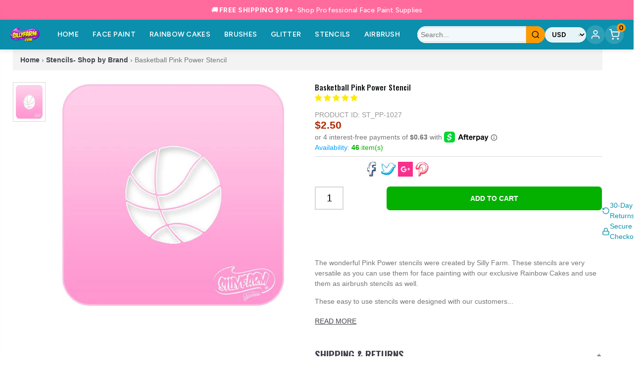

--- FILE ---
content_type: text/html; charset=utf-8
request_url: https://sillyfarm.com/collections/stencils-shop-by-brand/products/silly-farm-st_pp-1027
body_size: 78527
content:
<!doctype html>
<html data-template="product" class="color_scheme">
  <head>
    <!-- Global site tag (gtag.js) - Google Analytics -->
<script async src="https://www.googletagmanager.com/gtag/js?id=UA-131435353-1"></script>
<script>
  window.dataLayer = window.dataLayer || [];
  function gtag(){dataLayer.push(arguments);}
  gtag('js', new Date());

  gtag('config', 'UA-131435353-1');
</script>
    <meta name="google-site-verification" content="Bo9dWtCB1BNbZ_8qmqW7HrESmOGcMD_kwRvVMcdIhZo" />

    <!-- META TAGS -->
    <meta charset="utf-8">
    <!--[if IE]>
    <meta http-equiv="X-UA-Compatible" content="IE=edge,chrome=1">
    <![endif]-->
    <meta name="description" content="The wonderful Pink Power stencils were created by Silly Farm. These stencils are very versatile as you can use them for face painting with our exclusive Rainbow Cakes and use them as airbrush stencils as well. These easy to use stencils were designed with our customers in mind. They are made of a durable 0.10mm hot pin" />
    <meta name="viewport" content="width=device-width, initial-scale=1, maximum-scale=1" />

    
    
    
















<meta property="og:site_name" content="Silly Farm Supplies">
<meta property="og:title" content="Basketball Pink Power Stencil | Silly Farm Supplies">
<meta property="og:description" content="The wonderful Pink Power stencils were created by Silly Farm. These stencils are very versatile as you can use them for face painting with our exclusive Rain...">
<meta property="og:url" content="https://sillyfarm.com/products/silly-farm-st_pp-1027">
<meta property="og:type" content="product">
<meta property="og:locale" content="en_US">

<meta property="og:image" content="//sillyfarm.com/cdn/shop/products/basketball-pink-power-stencil-174219.jpg?v=1596728166&width=1200">
<meta property="og:image:secure_url" content="//sillyfarm.com/cdn/shop/products/basketball-pink-power-stencil-174219.jpg?v=1596728166&width=1200">
<meta property="og:image:width" content="1200">
<meta property="og:image:height" content="630">

<meta property="og:image:alt" content="Basketball Pink Power Stencil - Silly Farm Supplies">





<meta property="product:price:amount" content="2.50">
<meta property="product:price:currency" content="USD">

<meta property="product:availability" content="in stock">


<meta property="product:brand" content="Silly Farm Supplies">


<meta property="product:category" content="Stencils">







<meta name="twitter:card" content="summary_large_image">
<meta name="twitter:title" content="Basketball Pink Power Stencil | Silly Farm Supplies">
<meta name="twitter:description" content="The wonderful Pink Power stencils were created by Silly Farm. These stencils are very versatile as you can use them for face painting with our exclusive Rain...">

<meta name="twitter:image" content="//sillyfarm.com/cdn/shop/products/basketball-pink-power-stencil-174219.jpg?v=1596728166&width=1200">

<meta name="twitter:image:alt" content="Basketball Pink Power Stencil - Silly Farm Supplies">



<meta name="twitter:site" content="@SillyFarm">








    
    


<script type="application/ld+json">
{
  "@context": "https://schema.org",
  "@type": "Organization",
  "@id": "https://sillyfarm.com#organization",
  "name": "Silly Farm Supplies",
  "url": "https://sillyfarm.com",
  "logo": {
    "@type": "ImageObject",
    "url": "//sillyfarm.com/cdn/shop/t/53/assets/logo-2026-purple.png?v=83039728849438928871767997860",
    "width": 250,
    "height": 80
  },
  "description": "Professional face painting supplies, body art products, glitter, stencils, and theatrical makeup. Trusted by artists worldwide since 1998.",
  "foundingDate": "1998",
  "address": {
    "@type": "PostalAddress",
    "streetAddress": "4751 SW 51 St",
    "addressLocality": "Davie",
    "addressRegion": "FL",
    "postalCode": "33314",
    "addressCountry": "US"
  },
  "contactPoint": {
    "@type": "ContactPoint",
    "telephone": "+1-954-472-5000",
    "contactType": "customer service",
    "availableLanguage": "English",
    "hoursAvailable": {
      "@type": "OpeningHoursSpecification",
      "dayOfWeek": ["Monday", "Tuesday", "Wednesday", "Thursday", "Friday"],
      "opens": "10:00",
      "closes": "17:00"
    }
  },
  "sameAs": [
    "https://www.facebook.com/sillyfarm",
    "https://www.instagram.com/sillyfarm",
    "https://www.pinterest.com/sillyfarm/",
    "https://www.youtube.com/user/SillyFarmSupplies",
    "https://twitter.com/SillyFarm"
  ]
}
</script>






<script type="application/ld+json">
{
  "@context": "https://schema.org",
  "@type": "Product",
  "@id": "https://sillyfarm.com/products/silly-farm-st_pp-1027#product",
  "name": "Basketball Pink Power Stencil",
  "url": "https://sillyfarm.com/products/silly-farm-st_pp-1027",
  "description": "The wonderful Pink Power stencils were created by Silly Farm. These stencils are very versatile as you can use them for face painting with our exclusive Rainbow Cakes and use them as airbrush stencils as well.These easy to use stencils were designed with our customers in mind. They are made of a durable 0.10mm hot pink Mylar so with the proper care they will last for several years.To Use: Can be used with your airbrush or with a brush and sponge. Use them with our Rainbow Cakes to create beautiful face and body painting designs and cheek art in under 10 seconds. Check out the extensive selection of our exclusive Rainbow Cakes. You will be amazed at how fast you can create colorful designs.To Clean: Simply wipe down with soap and water or alcohol.",
  
  "image": [
    
    "//sillyfarm.com/cdn/shop/products/basketball-pink-power-stencil-174219.jpg?v=1596728166&width=1200"
    
  ],
  
  
  "brand": {
    "@type": "Brand",
    "name": "Silly Farm Supplies"
  },
  
  
  "sku": "ST_PP-1027",
  
  
  "gtin": "81116234",
  
  
  "category": "Stencils",
  
  "offers": {
    "@type": "Offer",
    "url": "https://sillyfarm.com/products/silly-farm-st_pp-1027",
    "priceCurrency": "USD",
    
    "price": "2.50",
    
    "availability": "https://schema.org/InStock",
    "seller": {
      "@id": "https://sillyfarm.com#organization"
    },
    "priceValidUntil": "2027-12-31",
    "itemCondition": "https://schema.org/NewCondition",
    "shippingDetails": {
      "@type": "OfferShippingDetails",
      "shippingDestination": {
        "@type": "DefinedRegion",
        "addressCountry": "US"
      },
      "deliveryTime": {
        "@type": "ShippingDeliveryTime",
        "handlingTime": {
          "@type": "QuantitativeValue",
          "minValue": 1,
          "maxValue": 3,
          "unitCode": "DAY"
        },
        "transitTime": {
          "@type": "QuantitativeValue",
          "minValue": 2,
          "maxValue": 7,
          "unitCode": "DAY"
        }
      }
    },
    "hasMerchantReturnPolicy": {
      "@type": "MerchantReturnPolicy",
      "applicableCountry": "US",
      "returnPolicyCategory": "https://schema.org/MerchantReturnFiniteReturnWindow",
      "merchantReturnDays": 30,
      "returnMethod": "https://schema.org/ReturnByMail",
      "returnFees": "https://schema.org/ReturnShippingFees"
    }
  }
  
  
  ,"aggregateRating": {
    "@type": "AggregateRating",
    "ratingValue": "<div style='display:none' class='jdgm-prev-badge' data-average-rating='5.00' data-number-of-reviews='1' data-number-of-questions='0'> <span class='jdgm-prev-badge__stars' data-score='5.00' tabindex='0' aria-label='5.00 stars' role='button'> <span class='jdgm-star jdgm--on'></span><span class='jdgm-star jdgm--on'></span><span class='jdgm-star jdgm--on'></span><span class='jdgm-star jdgm--on'></span><span class='jdgm-star jdgm--on'></span> </span> <span class='jdgm-prev-badge__text'> 1 review </span> </div>",
    "reviewCount": "<div style='display:none' class='jdgm-prev-badge' data-average-rating='5.00' data-number-of-reviews='1' data-number-of-questions='0'> <span class='jdgm-prev-badge__stars' data-score='5.00' tabindex='0' aria-label='5.00 stars' role='button'> <span class='jdgm-star jdgm--on'></span><span class='jdgm-star jdgm--on'></span><span class='jdgm-star jdgm--on'></span><span class='jdgm-star jdgm--on'></span><span class='jdgm-star jdgm--on'></span> </span> <span class='jdgm-prev-badge__text'> 1 review </span> </div>",
    "bestRating": "5",
    "worstRating": "1"
  }
  
}
</script>













<script type="application/ld+json">
{
  "@context": "https://schema.org",
  "@type": "BreadcrumbList",
  "itemListElement": [
    {
      "@type": "ListItem",
      "position": 1,
      "name": "Home",
      "item": "https://sillyfarm.com"
    }
    
      
      ,{
        "@type": "ListItem",
        "position": 2,
        "name": "Airbrush Stencils",
        "item": "https://sillyfarm.com/collections/airbrush-stencils"
      }
      ,{
        "@type": "ListItem",
        "position": 3,
        "name": "Basketball Pink Power Stencil",
        "item": "https://sillyfarm.com/products/silly-farm-st_pp-1027"
      }
      
      
      
  ]
}
</script>






    <!-- PAGE TITLE -->
    
<title>Basketball Pink Power Stencil | Silly Farm Supplies</title>

    <!-- LINK TAGS -->
    <link rel="canonical" href="https://sillyfarm.com/products/silly-farm-st_pp-1027" />
    <link rel="shortcut icon" href="//sillyfarm.com/cdn/shop/t/53/assets/favicon.png?v=160317948037447401291767997606" type="image/x-icon" />
    <link rel="apple-touch-icon" sizes="180x180" href="//sillyfarm.com/cdn/shop/t/53/assets/apple-touch-icon.png?v=99008527424257101381767997579">

    <!-- GOOGLE FONTS -->
    
    
    <link href="https://fonts.googleapis.com/css2?family=Source+Sans+Pro:ital,wght@0,300;0,400;0,600;1,400&display=swap" rel="stylesheet">
    <!-- Figtree for 2026 redesign components (sf-* prefix) - loaded once globally -->
    <link rel="preconnect" href="https://fonts.googleapis.com">
    <link rel="preconnect" href="https://fonts.gstatic.com" crossorigin>
    <link href="https://fonts.googleapis.com/css2?family=Figtree:wght@400;500;600;700;800&display=swap" rel="stylesheet">

    <!-- CSS -->
    <link href="//sillyfarm.com/cdn/shop/t/53/assets/assets.css?v=106482651792196109871768073376" rel="stylesheet" type="text/css" media="all" />
    <link href="//sillyfarm.com/cdn/shop/t/53/assets/style.scss.css?v=47054334673027860161767997995" rel="stylesheet" type="text/css" media="all" />
    
    <link href="//sillyfarm.com/cdn/shop/t/53/assets/responsive.scss.css?v=156202181399111353161767998013" rel="stylesheet" type="text/css" media="all" />
    

    <!-- CSS LayerSlider -->
    <link href="//sillyfarm.com/cdn/shop/t/53/assets/layerslider.css?v=24811635852609990931767997859" rel="stylesheet" type="text/css" media="all" />
    <link href="//sillyfarm.com/cdn/shop/t/53/assets/banner-bn.css?v=37576891650976299491767997580" rel="stylesheet" type="text/css" media="all" />
    <link href="//sillyfarm.com/cdn/shop/t/53/assets/signpainter.css?v=172049683912236567001767997986" rel="stylesheet" type="text/css" media="all" />
    <link href="//sillyfarm.com/cdn/shop/t/53/assets/how_do_you_sleep.css?v=60688368748030488491767997848" rel="stylesheet" type="text/css" media="all" />

    <link href="//sillyfarm.com/cdn/shop/t/53/assets/flexslider.css?v=177083758893189737111767997609" rel="stylesheet" type="text/css" media="all" />

    <!-- JS -->
    <script src="//sillyfarm.com/cdn/shop/t/53/assets/jquery.1.8.3.js?v=120638276494362575551767997854" type="text/javascript"></script>

    <!-- JS LayerSlider -->
    <script src="//sillyfarm.com/cdn/shop/t/53/assets/greensock.js?v=20513424794986439401767997844" type="text/javascript"></script>
    <script src="//sillyfarm.com/cdn/shop/t/53/assets/layerslider.transitions.js?v=62996609002935269771767997860" type="text/javascript"></script>
    <script src="//sillyfarm.com/cdn/shop/t/53/assets/layerslider.kreaturamedia.jquery.js?v=145157622081964155101767997859" type="text/javascript"></script> 

    <!-- COLOR SELECTOR -->
    <script src="//sillyfarm.com/cdn/shop/t/53/assets/color-selector-bn.js?v=32606721423964423341767997600" type="text/javascript"></script> 
    <link href="//sillyfarm.com/cdn/shop/t/53/assets/color-selector-bn.css?v=78154501388521889781767997599" rel="stylesheet" type="text/css" media="all" />

    <script>window.performance && window.performance.mark && window.performance.mark('shopify.content_for_header.start');</script><meta name="google-site-verification" content="pK_llInoLGh3KMeo7j3K_MGc_iQ_Z9Y_F69Qip5myzE">
<meta name="facebook-domain-verification" content="ru6gcquictmmo9i3l8v9nw1qvetyav">
<meta id="shopify-digital-wallet" name="shopify-digital-wallet" content="/20978093/digital_wallets/dialog">
<meta name="shopify-checkout-api-token" content="0010069d1ce4c44c50c9b8238ff2e10a">
<meta id="in-context-paypal-metadata" data-shop-id="20978093" data-venmo-supported="false" data-environment="production" data-locale="en_US" data-paypal-v4="true" data-currency="USD">
<link rel="alternate" type="application/json+oembed" href="https://sillyfarm.com/products/silly-farm-st_pp-1027.oembed">
<script async="async" src="/checkouts/internal/preloads.js?locale=en-US"></script>
<link rel="preconnect" href="https://shop.app" crossorigin="anonymous">
<script async="async" src="https://shop.app/checkouts/internal/preloads.js?locale=en-US&shop_id=20978093" crossorigin="anonymous"></script>
<script id="apple-pay-shop-capabilities" type="application/json">{"shopId":20978093,"countryCode":"US","currencyCode":"USD","merchantCapabilities":["supports3DS"],"merchantId":"gid:\/\/shopify\/Shop\/20978093","merchantName":"Silly Farm Supplies","requiredBillingContactFields":["postalAddress","email","phone"],"requiredShippingContactFields":["postalAddress","email","phone"],"shippingType":"shipping","supportedNetworks":["visa","masterCard","amex","discover","elo","jcb"],"total":{"type":"pending","label":"Silly Farm Supplies","amount":"1.00"},"shopifyPaymentsEnabled":true,"supportsSubscriptions":true}</script>
<script id="shopify-features" type="application/json">{"accessToken":"0010069d1ce4c44c50c9b8238ff2e10a","betas":["rich-media-storefront-analytics"],"domain":"sillyfarm.com","predictiveSearch":true,"shopId":20978093,"locale":"en"}</script>
<script>var Shopify = Shopify || {};
Shopify.shop = "silly-farm-supplies.myshopify.com";
Shopify.locale = "en";
Shopify.currency = {"active":"USD","rate":"1.0"};
Shopify.country = "US";
Shopify.theme = {"name":"Production - SEO overhaul","id":128694812718,"schema_name":null,"schema_version":null,"theme_store_id":null,"role":"main"};
Shopify.theme.handle = "null";
Shopify.theme.style = {"id":null,"handle":null};
Shopify.cdnHost = "sillyfarm.com/cdn";
Shopify.routes = Shopify.routes || {};
Shopify.routes.root = "/";</script>
<script type="module">!function(o){(o.Shopify=o.Shopify||{}).modules=!0}(window);</script>
<script>!function(o){function n(){var o=[];function n(){o.push(Array.prototype.slice.apply(arguments))}return n.q=o,n}var t=o.Shopify=o.Shopify||{};t.loadFeatures=n(),t.autoloadFeatures=n()}(window);</script>
<script>
  window.ShopifyPay = window.ShopifyPay || {};
  window.ShopifyPay.apiHost = "shop.app\/pay";
  window.ShopifyPay.redirectState = null;
</script>
<script id="shop-js-analytics" type="application/json">{"pageType":"product"}</script>
<script defer="defer" async type="module" src="//sillyfarm.com/cdn/shopifycloud/shop-js/modules/v2/client.init-shop-cart-sync_IZsNAliE.en.esm.js"></script>
<script defer="defer" async type="module" src="//sillyfarm.com/cdn/shopifycloud/shop-js/modules/v2/chunk.common_0OUaOowp.esm.js"></script>
<script type="module">
  await import("//sillyfarm.com/cdn/shopifycloud/shop-js/modules/v2/client.init-shop-cart-sync_IZsNAliE.en.esm.js");
await import("//sillyfarm.com/cdn/shopifycloud/shop-js/modules/v2/chunk.common_0OUaOowp.esm.js");

  window.Shopify.SignInWithShop?.initShopCartSync?.({"fedCMEnabled":true,"windoidEnabled":true});

</script>
<script>
  window.Shopify = window.Shopify || {};
  if (!window.Shopify.featureAssets) window.Shopify.featureAssets = {};
  window.Shopify.featureAssets['shop-js'] = {"shop-cart-sync":["modules/v2/client.shop-cart-sync_DLOhI_0X.en.esm.js","modules/v2/chunk.common_0OUaOowp.esm.js"],"init-fed-cm":["modules/v2/client.init-fed-cm_C6YtU0w6.en.esm.js","modules/v2/chunk.common_0OUaOowp.esm.js"],"shop-button":["modules/v2/client.shop-button_BCMx7GTG.en.esm.js","modules/v2/chunk.common_0OUaOowp.esm.js"],"shop-cash-offers":["modules/v2/client.shop-cash-offers_BT26qb5j.en.esm.js","modules/v2/chunk.common_0OUaOowp.esm.js","modules/v2/chunk.modal_CGo_dVj3.esm.js"],"init-windoid":["modules/v2/client.init-windoid_B9PkRMql.en.esm.js","modules/v2/chunk.common_0OUaOowp.esm.js"],"init-shop-email-lookup-coordinator":["modules/v2/client.init-shop-email-lookup-coordinator_DZkqjsbU.en.esm.js","modules/v2/chunk.common_0OUaOowp.esm.js"],"shop-toast-manager":["modules/v2/client.shop-toast-manager_Di2EnuM7.en.esm.js","modules/v2/chunk.common_0OUaOowp.esm.js"],"shop-login-button":["modules/v2/client.shop-login-button_BtqW_SIO.en.esm.js","modules/v2/chunk.common_0OUaOowp.esm.js","modules/v2/chunk.modal_CGo_dVj3.esm.js"],"avatar":["modules/v2/client.avatar_BTnouDA3.en.esm.js"],"pay-button":["modules/v2/client.pay-button_CWa-C9R1.en.esm.js","modules/v2/chunk.common_0OUaOowp.esm.js"],"init-shop-cart-sync":["modules/v2/client.init-shop-cart-sync_IZsNAliE.en.esm.js","modules/v2/chunk.common_0OUaOowp.esm.js"],"init-customer-accounts":["modules/v2/client.init-customer-accounts_DenGwJTU.en.esm.js","modules/v2/client.shop-login-button_BtqW_SIO.en.esm.js","modules/v2/chunk.common_0OUaOowp.esm.js","modules/v2/chunk.modal_CGo_dVj3.esm.js"],"init-shop-for-new-customer-accounts":["modules/v2/client.init-shop-for-new-customer-accounts_JdHXxpS9.en.esm.js","modules/v2/client.shop-login-button_BtqW_SIO.en.esm.js","modules/v2/chunk.common_0OUaOowp.esm.js","modules/v2/chunk.modal_CGo_dVj3.esm.js"],"init-customer-accounts-sign-up":["modules/v2/client.init-customer-accounts-sign-up_D6__K_p8.en.esm.js","modules/v2/client.shop-login-button_BtqW_SIO.en.esm.js","modules/v2/chunk.common_0OUaOowp.esm.js","modules/v2/chunk.modal_CGo_dVj3.esm.js"],"checkout-modal":["modules/v2/client.checkout-modal_C_ZQDY6s.en.esm.js","modules/v2/chunk.common_0OUaOowp.esm.js","modules/v2/chunk.modal_CGo_dVj3.esm.js"],"shop-follow-button":["modules/v2/client.shop-follow-button_XetIsj8l.en.esm.js","modules/v2/chunk.common_0OUaOowp.esm.js","modules/v2/chunk.modal_CGo_dVj3.esm.js"],"lead-capture":["modules/v2/client.lead-capture_DvA72MRN.en.esm.js","modules/v2/chunk.common_0OUaOowp.esm.js","modules/v2/chunk.modal_CGo_dVj3.esm.js"],"shop-login":["modules/v2/client.shop-login_ClXNxyh6.en.esm.js","modules/v2/chunk.common_0OUaOowp.esm.js","modules/v2/chunk.modal_CGo_dVj3.esm.js"],"payment-terms":["modules/v2/client.payment-terms_CNlwjfZz.en.esm.js","modules/v2/chunk.common_0OUaOowp.esm.js","modules/v2/chunk.modal_CGo_dVj3.esm.js"]};
</script>
<script>(function() {
  var isLoaded = false;
  function asyncLoad() {
    if (isLoaded) return;
    isLoaded = true;
    var urls = ["https:\/\/cdn-loyalty.yotpo.com\/loader\/0AkIraffKUs7hy_5h41GQA.js?shop=silly-farm-supplies.myshopify.com","https:\/\/chimpstatic.com\/mcjs-connected\/js\/users\/ea40b73e24629dc07e83ea46f\/95d254b36a094607ac75ddbd3.js?shop=silly-farm-supplies.myshopify.com","https:\/\/d33a6lvgbd0fej.cloudfront.net\/script_tag\/secomapp.scripttag.js?shop=silly-farm-supplies.myshopify.com","\/\/backinstock.useamp.com\/widget\/7781_1767153559.js?category=bis\u0026v=6\u0026shop=silly-farm-supplies.myshopify.com"];
    for (var i = 0; i < urls.length; i++) {
      var s = document.createElement('script');
      s.type = 'text/javascript';
      s.async = true;
      s.src = urls[i];
      var x = document.getElementsByTagName('script')[0];
      x.parentNode.insertBefore(s, x);
    }
  };
  if(window.attachEvent) {
    window.attachEvent('onload', asyncLoad);
  } else {
    window.addEventListener('load', asyncLoad, false);
  }
})();</script>
<script id="__st">var __st={"a":20978093,"offset":-18000,"reqid":"7c4e3d30-df04-4241-ac2c-15adaa72d5db-1768534906","pageurl":"sillyfarm.com\/collections\/stencils-shop-by-brand\/products\/silly-farm-st_pp-1027","u":"b8057821fdec","p":"product","rtyp":"product","rid":11009774602};</script>
<script>window.ShopifyPaypalV4VisibilityTracking = true;</script>
<script id="captcha-bootstrap">!function(){'use strict';const t='contact',e='account',n='new_comment',o=[[t,t],['blogs',n],['comments',n],[t,'customer']],c=[[e,'customer_login'],[e,'guest_login'],[e,'recover_customer_password'],[e,'create_customer']],r=t=>t.map((([t,e])=>`form[action*='/${t}']:not([data-nocaptcha='true']) input[name='form_type'][value='${e}']`)).join(','),a=t=>()=>t?[...document.querySelectorAll(t)].map((t=>t.form)):[];function s(){const t=[...o],e=r(t);return a(e)}const i='password',u='form_key',d=['recaptcha-v3-token','g-recaptcha-response','h-captcha-response',i],f=()=>{try{return window.sessionStorage}catch{return}},m='__shopify_v',_=t=>t.elements[u];function p(t,e,n=!1){try{const o=window.sessionStorage,c=JSON.parse(o.getItem(e)),{data:r}=function(t){const{data:e,action:n}=t;return t[m]||n?{data:e,action:n}:{data:t,action:n}}(c);for(const[e,n]of Object.entries(r))t.elements[e]&&(t.elements[e].value=n);n&&o.removeItem(e)}catch(o){console.error('form repopulation failed',{error:o})}}const l='form_type',E='cptcha';function T(t){t.dataset[E]=!0}const w=window,h=w.document,L='Shopify',v='ce_forms',y='captcha';let A=!1;((t,e)=>{const n=(g='f06e6c50-85a8-45c8-87d0-21a2b65856fe',I='https://cdn.shopify.com/shopifycloud/storefront-forms-hcaptcha/ce_storefront_forms_captcha_hcaptcha.v1.5.2.iife.js',D={infoText:'Protected by hCaptcha',privacyText:'Privacy',termsText:'Terms'},(t,e,n)=>{const o=w[L][v],c=o.bindForm;if(c)return c(t,g,e,D).then(n);var r;o.q.push([[t,g,e,D],n]),r=I,A||(h.body.append(Object.assign(h.createElement('script'),{id:'captcha-provider',async:!0,src:r})),A=!0)});var g,I,D;w[L]=w[L]||{},w[L][v]=w[L][v]||{},w[L][v].q=[],w[L][y]=w[L][y]||{},w[L][y].protect=function(t,e){n(t,void 0,e),T(t)},Object.freeze(w[L][y]),function(t,e,n,w,h,L){const[v,y,A,g]=function(t,e,n){const i=e?o:[],u=t?c:[],d=[...i,...u],f=r(d),m=r(i),_=r(d.filter((([t,e])=>n.includes(e))));return[a(f),a(m),a(_),s()]}(w,h,L),I=t=>{const e=t.target;return e instanceof HTMLFormElement?e:e&&e.form},D=t=>v().includes(t);t.addEventListener('submit',(t=>{const e=I(t);if(!e)return;const n=D(e)&&!e.dataset.hcaptchaBound&&!e.dataset.recaptchaBound,o=_(e),c=g().includes(e)&&(!o||!o.value);(n||c)&&t.preventDefault(),c&&!n&&(function(t){try{if(!f())return;!function(t){const e=f();if(!e)return;const n=_(t);if(!n)return;const o=n.value;o&&e.removeItem(o)}(t);const e=Array.from(Array(32),(()=>Math.random().toString(36)[2])).join('');!function(t,e){_(t)||t.append(Object.assign(document.createElement('input'),{type:'hidden',name:u})),t.elements[u].value=e}(t,e),function(t,e){const n=f();if(!n)return;const o=[...t.querySelectorAll(`input[type='${i}']`)].map((({name:t})=>t)),c=[...d,...o],r={};for(const[a,s]of new FormData(t).entries())c.includes(a)||(r[a]=s);n.setItem(e,JSON.stringify({[m]:1,action:t.action,data:r}))}(t,e)}catch(e){console.error('failed to persist form',e)}}(e),e.submit())}));const S=(t,e)=>{t&&!t.dataset[E]&&(n(t,e.some((e=>e===t))),T(t))};for(const o of['focusin','change'])t.addEventListener(o,(t=>{const e=I(t);D(e)&&S(e,y())}));const B=e.get('form_key'),M=e.get(l),P=B&&M;t.addEventListener('DOMContentLoaded',(()=>{const t=y();if(P)for(const e of t)e.elements[l].value===M&&p(e,B);[...new Set([...A(),...v().filter((t=>'true'===t.dataset.shopifyCaptcha))])].forEach((e=>S(e,t)))}))}(h,new URLSearchParams(w.location.search),n,t,e,['guest_login'])})(!0,!0)}();</script>
<script integrity="sha256-4kQ18oKyAcykRKYeNunJcIwy7WH5gtpwJnB7kiuLZ1E=" data-source-attribution="shopify.loadfeatures" defer="defer" src="//sillyfarm.com/cdn/shopifycloud/storefront/assets/storefront/load_feature-a0a9edcb.js" crossorigin="anonymous"></script>
<script crossorigin="anonymous" defer="defer" src="//sillyfarm.com/cdn/shopifycloud/storefront/assets/shopify_pay/storefront-65b4c6d7.js?v=20250812"></script>
<script data-source-attribution="shopify.dynamic_checkout.dynamic.init">var Shopify=Shopify||{};Shopify.PaymentButton=Shopify.PaymentButton||{isStorefrontPortableWallets:!0,init:function(){window.Shopify.PaymentButton.init=function(){};var t=document.createElement("script");t.src="https://sillyfarm.com/cdn/shopifycloud/portable-wallets/latest/portable-wallets.en.js",t.type="module",document.head.appendChild(t)}};
</script>
<script data-source-attribution="shopify.dynamic_checkout.buyer_consent">
  function portableWalletsHideBuyerConsent(e){var t=document.getElementById("shopify-buyer-consent"),n=document.getElementById("shopify-subscription-policy-button");t&&n&&(t.classList.add("hidden"),t.setAttribute("aria-hidden","true"),n.removeEventListener("click",e))}function portableWalletsShowBuyerConsent(e){var t=document.getElementById("shopify-buyer-consent"),n=document.getElementById("shopify-subscription-policy-button");t&&n&&(t.classList.remove("hidden"),t.removeAttribute("aria-hidden"),n.addEventListener("click",e))}window.Shopify?.PaymentButton&&(window.Shopify.PaymentButton.hideBuyerConsent=portableWalletsHideBuyerConsent,window.Shopify.PaymentButton.showBuyerConsent=portableWalletsShowBuyerConsent);
</script>
<script data-source-attribution="shopify.dynamic_checkout.cart.bootstrap">document.addEventListener("DOMContentLoaded",(function(){function t(){return document.querySelector("shopify-accelerated-checkout-cart, shopify-accelerated-checkout")}if(t())Shopify.PaymentButton.init();else{new MutationObserver((function(e,n){t()&&(Shopify.PaymentButton.init(),n.disconnect())})).observe(document.body,{childList:!0,subtree:!0})}}));
</script>
<link id="shopify-accelerated-checkout-styles" rel="stylesheet" media="screen" href="https://sillyfarm.com/cdn/shopifycloud/portable-wallets/latest/accelerated-checkout-backwards-compat.css" crossorigin="anonymous">
<style id="shopify-accelerated-checkout-cart">
        #shopify-buyer-consent {
  margin-top: 1em;
  display: inline-block;
  width: 100%;
}

#shopify-buyer-consent.hidden {
  display: none;
}

#shopify-subscription-policy-button {
  background: none;
  border: none;
  padding: 0;
  text-decoration: underline;
  font-size: inherit;
  cursor: pointer;
}

#shopify-subscription-policy-button::before {
  box-shadow: none;
}

      </style>

<script>window.performance && window.performance.mark && window.performance.mark('shopify.content_for_header.end');</script>

<script>
    window.BOLD = window.BOLD || {};
        window.BOLD.options = window.BOLD.options || {};
        window.BOLD.options.settings = window.BOLD.options.settings || {};
        window.BOLD.options.settings.v1_variant_mode = window.BOLD.options.settings.v1_variant_mode || true;
        window.BOLD.options.settings.hybrid_fix_auto_insert_inputs =
        window.BOLD.options.settings.hybrid_fix_auto_insert_inputs || true;
</script>
<script>window.BOLD = window.BOLD || {};
    window.BOLD.common = window.BOLD.common || {};
    window.BOLD.common.Shopify = window.BOLD.common.Shopify || {};
    window.BOLD.common.Shopify.shop = {
      domain: 'sillyfarm.com',
      permanent_domain: 'silly-farm-supplies.myshopify.com',
      url: 'https://sillyfarm.com',
      secure_url: 'https://sillyfarm.com',money_format: "${{amount}}",currency: "USD"
    };
    window.BOLD.common.Shopify.customer = {
      id: null,
      tags: null,
    };
    window.BOLD.common.Shopify.cart = {"note":null,"attributes":{},"original_total_price":0,"total_price":0,"total_discount":0,"total_weight":0.0,"item_count":0,"items":[],"requires_shipping":false,"currency":"USD","items_subtotal_price":0,"cart_level_discount_applications":[],"checkout_charge_amount":0};
    window.BOLD.common.template = 'product';window.BOLD.common.Shopify.formatMoney = function(money, format) {
        function n(t, e) {
            return "undefined" == typeof t ? e : t
        }
        function r(t, e, r, i) {
            if (e = n(e, 2),
                r = n(r, ","),
                i = n(i, "."),
            isNaN(t) || null == t)
                return 0;
            t = (t / 100).toFixed(e);
            var o = t.split(".")
                , a = o[0].replace(/(\d)(?=(\d\d\d)+(?!\d))/g, "$1" + r)
                , s = o[1] ? i + o[1] : "";
            return a + s
        }
        "string" == typeof money && (money = money.replace(".", ""));
        var i = ""
            , o = /\{\{\s*(\w+)\s*\}\}/
            , a = format || window.BOLD.common.Shopify.shop.money_format || window.Shopify.money_format || "$ {{ amount }}";
        switch (a.match(o)[1]) {
            case "amount":
                i = r(money, 2, ",", ".");
                break;
            case "amount_no_decimals":
                i = r(money, 0, ",", ".");
                break;
            case "amount_with_comma_separator":
                i = r(money, 2, ".", ",");
                break;
            case "amount_no_decimals_with_comma_separator":
                i = r(money, 0, ".", ",");
                break;
            case "amount_with_space_separator":
                i = r(money, 2, " ", ",");
                break;
            case "amount_no_decimals_with_space_separator":
                i = r(money, 0, " ", ",");
                break;
            case "amount_with_apostrophe_separator":
                i = r(money, 2, "'", ".");
                break;
        }
        return a.replace(o, i);
    };
    window.BOLD.common.Shopify.saveProduct = function (handle, product) {
      if (typeof handle === 'string' && typeof window.BOLD.common.Shopify.products[handle] === 'undefined') {
        if (typeof product === 'number') {
          window.BOLD.common.Shopify.handles[product] = handle;
          product = { id: product };
        }
        window.BOLD.common.Shopify.products[handle] = product;
      }
    };
    window.BOLD.common.Shopify.saveVariant = function (variant_id, variant) {
      if (typeof variant_id === 'number' && typeof window.BOLD.common.Shopify.variants[variant_id] === 'undefined') {
        window.BOLD.common.Shopify.variants[variant_id] = variant;
      }
    };window.BOLD.common.Shopify.products = window.BOLD.common.Shopify.products || {};
    window.BOLD.common.Shopify.variants = window.BOLD.common.Shopify.variants || {};
    window.BOLD.common.Shopify.handles = window.BOLD.common.Shopify.handles || {};window.BOLD.common.Shopify.handle = "silly-farm-st_pp-1027"
window.BOLD.common.Shopify.saveProduct("silly-farm-st_pp-1027", 11009774602);window.BOLD.common.Shopify.saveVariant(43681116234, { product_id: 11009774602, product_handle: "silly-farm-st_pp-1027", price: 250, group_id: '', csp_metafield: {}});window.BOLD.apps_installed = {"Product Bundles":2,"Product Discount":1,"Product Options":2} || {};window.BOLD.common.Shopify.metafields = window.BOLD.common.Shopify.metafields || {};window.BOLD.common.Shopify.metafields["bold_rp"] = {};window.BOLD.common.Shopify.metafields["bold_csp_defaults"] = {};window.BOLD.common.cacheParams = window.BOLD.common.cacheParams || {};
</script>
<script>
    window.BOLD.common.cacheParams.options = 1768292927;
</script>
<link href="//sillyfarm.com/cdn/shop/t/53/assets/bold-options.css?v=135799567272849763541767997590" rel="stylesheet" type="text/css" media="all" />
<script defer src="https://options.shopapps.site/js/options.js"></script>

<script>var BOLD = BOLD || {};
    BOLD.products = BOLD.products || {};
    BOLD.variant_lookup = BOLD.variant_lookup || {};BOLD.variant_lookup[43681116234] ="silly-farm-st_pp-1027";BOLD.products["silly-farm-st_pp-1027"] ={"id":11009774602,"title":"Basketball Pink Power Stencil","handle":"silly-farm-st_pp-1027","description":"\u003cdiv class=\"product-page-block-content spacer\" itemprop=\"description\"\u003e\n\u003cp\u003eThe wonderful Pink Power stencils were created by Silly Farm. These stencils are very versatile as you can use them for face painting with our exclusive Rainbow Cakes and use them as airbrush stencils as well.\u003c\/p\u003e\n\u003cp\u003eThese easy to use stencils were designed with our customers in mind. They are made of a durable 0.10mm hot pink Mylar so with the proper care they will last for several years.\u003c\/p\u003e\n\u003cp\u003e\u003cstrong\u003eTo Use:\u003c\/strong\u003e Can be used with your airbrush or with a brush and sponge. Use them with our Rainbow Cakes to create beautiful face and body painting designs and cheek art in under 10 seconds. Check out the extensive selection of our exclusive Rainbow Cakes. You will be amazed at how fast you can create colorful designs.\u003c\/p\u003e\n\u003cp\u003e\u003cstrong\u003eTo Clean:\u003c\/strong\u003e Simply wipe down with soap and water or alcohol.\u003c\/p\u003e\n\u003c\/div\u003e","published_at":"2017-06-26T21:06:24","created_at":"2017-06-26T21:06:25","vendor":"Silly Farm Supplies","type":"Stencils","tags":["ab_st_ats_pp","FABAtv","fbp_sf_pps","fp_st_pps","pagetypeA","pink-power-stencils","promo applies","silly-farm-supplies","Sports","st_pps","stencils"],"price":250,"price_min":250,"price_max":250,"price_varies":false,"compare_at_price":null,"compare_at_price_min":0,"compare_at_price_max":0,"compare_at_price_varies":true,"all_variant_ids":[43681116234],"variants":[{"id":43681116234,"product_id":11009774602,"product_handle":"silly-farm-st_pp-1027","title":"Default Title","option1":"Default Title","option2":null,"option3":null,"sku":"ST_PP-1027","requires_shipping":true,"taxable":true,"featured_image":null,"image_id":null,"available":true,"name":"Basketball Pink Power Stencil - Default Title","options":["Default Title"],"price":250,"weight":5,"compare_at_price":null,"inventory_quantity":77,"inventory_management":"shopify","inventory_policy":"deny","inventory_in_cart":0,"inventory_remaining":77,"incoming":false,"next_incoming_date":null,"taxable":true,"barcode":"81116234"}],"available":true,"images":["\/\/sillyfarm.com\/cdn\/shop\/products\/basketball-pink-power-stencil-174219.jpg?v=1596728166"],"featured_image":"\/\/sillyfarm.com\/cdn\/shop\/products\/basketball-pink-power-stencil-174219.jpg?v=1596728166","options":["Title"],"url":"\/products\/silly-farm-st_pp-1027"}</script><script src="//sillyfarm.com/cdn/shop/t/53/assets/bold-helper-functions.js?v=169845614955537132261767998013" type="text/javascript"></script>
    <link href="//sillyfarm.com/cdn/shop/t/53/assets/bold.css?v=153902065861886133061767997591" rel="stylesheet" type="text/css" media="all" />

    
    <link href="//sillyfarm.com/cdn/shop/t/53/assets/widget-thumbnails-bn.css?v=153037718479070576991767998004" rel="stylesheet" type="text/css" media="all" />
    <link href="//sillyfarm.com/cdn/shop/t/53/assets/custom.css?v=7&amp;v=107393013351226503071767997601" rel="stylesheet" type="text/css" media="all" />
    <link href="//sillyfarm.com/cdn/shop/t/53/assets/custom.scss.css?v=7&amp;v=32204613826531887181767998013" rel="stylesheet" type="text/css" media="all" />

    
    <script type="text/javascript">
      function accessoryItemAddedCallback(div) {
        var img = div.find(".accessories-img-wrapper");
        
        var link = div.find(".accessories-title").attr("href");
        
        img.click(function() {
          window.open(link, '_blank');
        });
        
      }
    </script>
  
<!--   
<link href="//sillyfarm.com/cdn/shop/t/53/assets/v3globomenu.css?v=113673491417733172021767998002" rel="stylesheet" type="text/css" media="all">
<script>
  var MenuApp = {
    shop 	: 'silly-farm-supplies.myshopify.com',
    menu	: "no-menu",
    themeId	: 0,
    menuClass	: 'globomenu globomenu-main globomenu-horizontal globomenu-transition-shift globomenu-items-align-right  globomenu-trigger-click globomenu-responsive globomenu-responsive-collapse ',
    mobileBtn	: '<a class=" globomenu-responsive-toggle globomenu-responsive-toggle-content-align-right"><i class="fa fa-bars"></i>Menu</a>',
    linkLists	: {
      
        'main-menu':{
		  title : "Main menu",
    	  items : ["/"],
    	  names : ["Home"]
      	},
      
        'footer':{
		  title : "Footer menu",
    	  items : ["/search"],
    	  names : ["Search"]
      	},
      
        'collections-brushes-sponges':{
		  title : "Brushes & Sponges",
    	  items : ["/collections/shop-brushes","/collections/brushes-and-sponges-shop-by-brand","/collections/sponges","/collections/best-selling-brushes-and-sponges","/collections/brush-accessories"],
    	  names : ["Shop By Type","Shop By Brand","Shop Sponges","Shop Best Sellers","Shop Brush Care and Accesories"]
      	},
      
        'airbrush':{
		  title : "Airbrush",
    	  items : ["/collections/stencils-shop-by-brand","/collections/shop-airbrush-makeup-ink","/collections/airbrush-kits-systems","/collections/airbrush-guns","/collections/airbrush-parts-accessories"],
    	  names : ["Shop Stencils","Shop Airbrush Makeup & Ink","Shop Airbrush Systems","Shop Airbrush Guns","Shop Airbrush Parts & Accessories"]
      	},
      
        'collections-glitter-bling':{
		  title : "Glitter & Bling",
    	  items : ["/collections/shop-glitter","/collections/gems-bling","/collections/glitter-tattoos","/collections/adhesives-tools"],
    	  names : ["Shop Glittter","Shop Bling","Shop Glitter Tattoos","Shop Adhesives & Accessories"]
      	},
      
        'stencils':{
		  title : "Stencils",
    	  items : ["/collections/face-painting-stencils","/collections/body-painting-stencils","/collections/airbrush-stencils","/collections/glitter-tattoo-stencils","/collections/stencils-shop-by-brand"],
    	  names : ["Shop Face Painting Stencils","Shop Body Painting Stencils","Shop Airbrush Stencils","Shop Glitter Tattoo Stencils","Shop by Brand"]
      	},
      
        'kits':{
		  title : "Kits",
    	  items : [],
    	  names : []
      	},
      
        'body-paint':{
		  title : "Body Paint",
    	  items : ["/collections/face-paint-accessories","/collections/uv-neon","/collections/belly-art","/collections/books-dvds-and-magazines","/collections/clearance"],
    	  names : ["Shop Accessories","Shop UV/ Neon","Shop Belly Art","Shop Books, DVDs, and Magazines","Shop Sale"]
      	},
      
        'glitter-tattoos':{
		  title : "Glitter Tattoos",
    	  items : ["/collections/glitter-tattoo-stencils","/collections/loose-glitter","/collections/glitter-tattoo-kits-theme-packs","/collections/glitter-tattoo-adhesives-tools"],
    	  names : ["Glitter Tattoo Stencils","Glitter Tattoo Glitter","Glitter Tattoo Kits","Glitter Tattoo Adhesives & Tools"]
      	},
      
        'face_paint':{
		  title : "FACE PAINT",
    	  items : ["/collections/face-paint-shop-by-type","/collections/fp-best-sellers","/pages/fp-new-to-face-painting","/collections/kits-palettes","/collections/face-paint-accessories"],
    	  names : ["Shop by Type","Best Sellers","New to Face Painting","Kits & Palettes","Accessories"]
      	},
      
        'paint':{
		  title : "Paint",
    	  items : ["/","/"],
    	  names : ["Split Cakes","Beauty Makeup"]
      	},
      
        'accessories':{
		  title : "Accessories",
    	  items : ["/","/","/","/"],
    	  names : ["Hair & Eyelashes","Kit Accessories","Books & DVDs","Pasties, Prosthetics & More"]
      	},
      
        'specialty-items':{
		  title : "Specialty Items",
    	  items : ["/collections/henna-mehndi","/collections/balloons","/collections/special-fx","/collections/artist-tools","/collections/holiday"],
    	  names : ["Henna & Mehndi","Balloons","Special FX","Artist Tools","Holiday"]
      	},
      
        'arty-cake-rainbow-cake':{
		  title : "Arty Cakes & Rainbow Cakes",
    	  items : ["/collections/shop-rainbow-cakes","/collections/shop-arty-cakes","/collections/rainbow-and-arty-cakes-shop-by-brand","/collections/rainbow-arty-cake-best-sellers","/collections/shop-all-rainbow-arty-cake-palettes"],
    	  names : ["Shop Rainbow Cakes","Shop Arty Cakes","Shop By Brand","Best Sellers","Shop Palettes"]
      	},
      
        'face-painting-products-and-supplies':{
		  title : "Face & Body Paint",
    	  items : ["/collections/face-painting-shop-by-brand","/collections/face-paint-shop-by-type","/collections/rainbow-and-arty-cakes-shop-by-brand","/collections/fp-best-sellers","/collections/kits-palettes"],
    	  names : ["Shop by Brand","Shop by Type","Shop Arty & Rainbow Cakes","Best Sellers","Shop Kits & Palettes"]
      	},
      
        'arty-cakes-rainbow-cakes':{
		  title : "Arty Cakes & Rainbow Cakes",
    	  items : ["/"],
    	  names : ["untitled"]
      	},
      
        'brushes-sponges-1':{
		  title : "Brushes & Sponges",
    	  items : ["/collections/all"],
    	  names : ["untitled"]
      	},
      
        'glitter-bling-1':{
		  title : "Glitter & Bling",
    	  items : ["/collections/all"],
    	  names : ["untitled"]
      	},
      
        'face-and-body-airbrush':{
		  title : "Face And Body Airbrush",
    	  items : ["/"],
    	  names : ["untitled"]
      	},
      
        'face-body-stencils':{
		  title : "Face & Body Stencils",
    	  items : ["/collections/stencils-shop-by-brand","/collections/face-painting-stencils","/collections/body-painting-stencils","/collections/airbrush-stencils","/collections/ooh-body-art-stencils"],
    	  names : ["Shop by Brand","Shop Face Painting Stencils","Shop Body Painting Stencils","Shop Airbrush Stencils","Ooh! Body Art Stencils"]
      	},
      
        'shop-more-1':{
		  title : "Shop More",
    	  items : ["/collections/henna-mehndi","/collections/balloons","/collections/special-fx","/collections/holiday"],
    	  names : ["Shop Henna","Shop Balloons","Shop Special FX","Shop Holiday"]
      	},
      
        'check-it-out':{
		  title : "CHECK IT OUT",
    	  items : ["/collections/fabatv-products"],
    	  names : ["FABATv Products"]
      	},
      
        'shop-by-brand':{
		  title : "SHOP BY BRAND",
    	  items : ["/collections/silly-farm-supplies","/collections/paradise","/collections/tag","/collections/global","/collections/kryolan","/collections/proaiir","/collections/ruby-red","/collections/snazaroo","/collections/mehron"],
    	  names : ["Silly Farm Supplies","Paradise","TAG","Global","Kryolan","ProAiir","Ruby Red","Snazaroo","Mehron"]
      	},
      
        'fabatv-products':{
		  title : "FABATv Products",
    	  items : ["/collections/avi-ram"],
    	  names : ["Avi Ram"]
      	},
      
        'footer-info':{
		  title : "Footer info",
    	  items : ["/","/pages/about-us","https://sillyfarm.com/pages/silly-farm-supplies-msds-sheets","/pages/contact-us","/pages/faq","/pages/returns-exchanges","/pages/shipping-information","/pages/terms-conditions","/pages/youtube-video-channel","/pages/get-social","/pages/privacy-policy"],
    	  names : ["Home","About Us","MSDS PRODUCT","Contact Us","FAQ","Returns & Exchanges","Shipping Information","Terms & Conditions","Youtube Video Channel","Get Social","Privacy Policy"]
      	},
      
        'footer-account':{
		  title : "Footer Account",
    	  items : ["/","/","/","/"],
    	  names : ["Login","Order History","Wish List","Newsletter"]
      	},
      
        'quick-links-1':{
		  title : "QUICK LINKS",
    	  items : ["/collections/face-painting-shop-by-brand","/collections/airbrush","http://brushes-sponges","/collections/glitter-bling"],
    	  names : ["Face Paint- Shop by Brand","Airbrush and Stencils","Brushes & Sponges","Glitter and Bling"]
      	},
      
        'main-menu-for-globo-megamenu':{
		  title : "Main menu - For Globo Megamenu",
    	  items : ["/","/collections/all","/pages/contact-us"],
    	  names : ["Home","All Products","Contact Us"]
      	},
      
        'customer-account-main-menu':{
		  title : "Customer account main menu",
    	  items : ["/","https://shopify.com/20978093/account/orders?locale=en&region_country=US"],
    	  names : ["Shop","Orders"]
      	}
      
  	}
  };
</script>

<script id="globo-hidden-menu" type="text/html">
<li class="globomenu-item  globomenu-item-level-0 gin">
                    <a title="HOME" class="globomenu-target " href="/"><span class="globomenu-target-title globomenu-target-text">HOME</span></a></li><li class="globomenu-item  globomenu-item-level-0 globomenu-item-has-children globomenu-has-submenu-drop globomenu-has-submenu-mega">
                    <a title="FACE &amp; BODY PAINT" class="globomenu-target " href="/collections/face-body-makeup"><span class="globomenu-target-title globomenu-target-text">FACE & BODY PAINT</span><i class="globomenu-retractor fa fa-times"></i></a><ul class="globomenu-submenu globomenu-submenu-drop globomenu-submenu-type-mega globomenu-submenu-align-full_width"><li class="globomenu-item  globomenu-tabs globomenu-has-submenu-drop globomenu-tab-layout-left globomenu-tabs-show-default globomenu-column globomenu-column-full"><ul class="globomenu-submenu globomenu-tabs-group globomenu-submenu-type-tabs-group globomenu-column globomenu-column-1-5"><li class="globomenu-item  globomenu-tab globomenu-item-has-children globomenu-has-submenu-drop globomenu-column globomenu-column-full">
                    <a title="Shop by Brand" class="globomenu-target " href="/collections/face-painting-shop-by-brand"><span class="globomenu-target-title globomenu-target-text">Shop by Brand</span><i class="globomenu-retractor fa fa-times"></i></a><ul class="globomenu-submenu globomenu-tab-content-panel globomenu-column globomenu-column-4-5"><li class="globomenu-item  globomenu-tabs globomenu-has-submenu-drop globomenu-tab-layout-left globomenu-tabs-show-default globomenu-column globomenu-column-full"><ul class="globomenu-submenu globomenu-grid-row globomenu-tabs-group globomenu-submenu-type-tabs-group globomenu-column globomenu-column-1-5"><li class="globomenu-item  globomenu-tab globomenu-item-has-children globomenu-has-submenu-drop globomenu-column globomenu-column-full">
                    <a  class="globomenu-target  globomenu-target-with-image" href="/collections/silly-farm-supplies"><img class="globomenu-image" src="//sillyfarm.com/cdn/shop/t/53/assets/globomenu11251517933019.jpg?v=46679322833912822561767997708" alt=""><span class="globomenu-target-title globomenu-target-text"></span><i class="globomenu-retractor fa fa-times"></i></a><ul class="globomenu-submenu globomenu-grid-row globomenu-tab-content-panel globomenu-column globomenu-column-4-5"><li class="globomenu-item  gin globomenu-column globomenu-column-1-4">
                    <a title="FAB Face Paint" class="globomenu-target  globomenu-target-with-image gilia" href="/collections/fab-face-paint"><img class="globomenu-image" src="//sillyfarm.com/cdn/shop/t/53/assets/globomenu11251522860242.jpg?v=154017195198601781941767997782" alt="FAB Face Paint"><span class="globomenu-target-title globomenu-target-text">FAB Face Paint</span></a></li><li class="globomenu-item  gin globomenu-column globomenu-column-1-4">
                    <a title="Arty &amp; Rainbow Cakes" class="globomenu-target  globomenu-target-with-image gilia" href="/collections/silly-farm-rainbow-arty-cakes"><img class="globomenu-image" src="//sillyfarm.com/cdn/shop/t/53/assets/globomenu11251522860352.jpg?v=178557913069663538721767997784" alt="Arty & Rainbow Cakes"><span class="globomenu-target-title globomenu-target-text">Arty & Rainbow Cakes</span></a></li><li class="globomenu-item  gin globomenu-column globomenu-column-1-4">
                    <a title="FAB Hybrid Airbrush Makeup" class="globomenu-target  globomenu-target-with-image gilia" href="/collections/fab-hybrid-makeup"><img class="globomenu-image" src="//sillyfarm.com/cdn/shop/t/53/assets/globomenu11251522860383.jpg?v=157584797535682134041767997784" alt="FAB Hybrid Airbrush Makeup"><span class="globomenu-target-title globomenu-target-text">FAB Hybrid Airbrush Makeup</span></a></li><li class="globomenu-item  gin globomenu-column globomenu-column-1-4">
                    <a title="Paint Pal Brushes &amp; Sponges" class="globomenu-target  globomenu-target-with-image gilia" href="/collections/paint-pal-brushes-and-sponges-by-silly-farm"><img class="globomenu-image" src="//sillyfarm.com/cdn/shop/t/53/assets/globomenu11251522860426.jpg?v=21147100073759875991767997785" alt="Paint Pal Brushes & Sponges"><span class="globomenu-target-title globomenu-target-text">Paint Pal Brushes & Sponges</span></a></li><li class="globomenu-item  gin globomenu-column globomenu-column-1-4">
                    <a title="Mama Clown Glitter" class="globomenu-target  globomenu-target-with-image gilia" href="/collections/mama-clown-glitter"><img class="globomenu-image" src="//sillyfarm.com/cdn/shop/t/53/assets/globomenu11251522860450.jpg?v=15767883678357257931767997785" alt="Mama Clown Glitter"><span class="globomenu-target-title globomenu-target-text">Mama Clown Glitter</span></a></li><li class="globomenu-item  gin globomenu-column globomenu-column-1-4">
                    <a title="SillyFarm Kits and Palettes" class="globomenu-target  globomenu-target-with-image gilia" href="/collections/silly-farm-kits-palettes"><img class="globomenu-image" src="//sillyfarm.com/cdn/shop/t/53/assets/globomenu11251522860473.jpg?v=138336337191333612331767997786" alt="SillyFarm Kits and Palettes"><span class="globomenu-target-title globomenu-target-text">SillyFarm Kits and Palettes</span></a></li><li class="globomenu-item  gin globomenu-column globomenu-column-1-4">
                    <a title="Face Painting Accessories &amp; More" class="globomenu-target  globomenu-target-with-image gilia" href="/collections/silly-farm-accessories-more"><img class="globomenu-image" src="//sillyfarm.com/cdn/shop/t/53/assets/globomenu11251522860511.jpg?v=41333533366558688981767997786" alt="Face Painting Accessories & More"><span class="globomenu-target-title globomenu-target-text">Face Painting Accessories & More</span></a></li><li class="globomenu-item  gin globomenu-column globomenu-column-1-4">
                    <a title="Pink Power Stencils" class="globomenu-target  globomenu-target-with-image gilia" href="/collections/pink-power-stencils"><img class="globomenu-image" src="//sillyfarm.com/cdn/shop/t/53/assets/globomenu11251522860554.jpg?v=112810115572589863151767997787" alt="Pink Power Stencils"><span class="globomenu-target-title globomenu-target-text">Pink Power Stencils</span></a></li><li class="globomenu-item  globomenu-item-header globomenu-has-submenu-stack globomenu-column globomenu-column-1-4">
                    <a  class="globomenu-target  globomenu-target-empty" href="/"><span class="globomenu-target-title globomenu-target-text"></span></a></li><li class="globomenu-item  globomenu-item-header globomenu-has-submenu-stack globomenu-column globomenu-column-1-4">
                    <a  class="globomenu-target  globomenu-target-empty" href="/"><span class="globomenu-target-title globomenu-target-text"></span></a></li><li class="globomenu-item  globomenu-item-header globomenu-has-submenu-stack globomenu-column globomenu-column-1-4">
                    <a  class="globomenu-target  globomenu-target-empty" href="/"><span class="globomenu-target-title globomenu-target-text"></span></a></li><li class="globomenu-item  globomenu-item-header globomenu-has-submenu-stack globomenu-column globomenu-column-1-4">
                    <a  class="globomenu-target  globomenu-target-empty" href="/"><span class="globomenu-target-title globomenu-target-text"></span></a></li></ul></li><li class="globomenu-item  globomenu-tab globomenu-item-has-children globomenu-has-submenu-drop globomenu-column globomenu-column-full">
                    <a title="." class="globomenu-target  globomenu-target-with-image globomenu-item-layout-image_left" href="collections/tag"><img class="globomenu-image" src="//sillyfarm.com/cdn/shop/t/53/assets/globomenu11251522860294.jpg?v=48272258134137569961767997783" alt="."><span class="globomenu-target-title globomenu-target-text">.</span><i class="globomenu-retractor fa fa-times"></i></a><ul class="globomenu-submenu globomenu-grid-row globomenu-tab-content-panel globomenu-column globomenu-column-4-5"><li class="globomenu-item  gin globomenu-column globomenu-column-1-3">
                    <a title="TAG 32gm" class="globomenu-target  globomenu-target-with-image gilia" href="/collections/tag-face-paint"><img class="globomenu-image" src="//sillyfarm.com/cdn/shop/t/53/assets/globomenu11251522941138.jpg?v=60324451008165931551767997787" alt="TAG 32gm"><span class="globomenu-target-title globomenu-target-text">TAG 32gm</span></a></li><li class="globomenu-item  gin globomenu-column globomenu-column-1-3">
                    <a title="Split Cakes" class="globomenu-target  globomenu-target-with-image gilia" href="/collections/tag-split-cakes"><img class="globomenu-image" src="//sillyfarm.com/cdn/shop/t/53/assets/globomenu11251522941158.jpg?v=176727806853190597721767997788" alt="Split Cakes"><span class="globomenu-target-title globomenu-target-text">Split Cakes</span></a></li><li class="globomenu-item  gin globomenu-column globomenu-column-1-3">
                    <a title="Palettes" class="globomenu-target  globomenu-target-with-image gilia" href="/collections/tag-palettes"><img class="globomenu-image" src="//sillyfarm.com/cdn/shop/t/53/assets/globomenu11251522941180.jpg?v=98440143775201893531767997788" alt="Palettes"><span class="globomenu-target-title globomenu-target-text">Palettes</span></a></li></ul></li><li class="globomenu-item  globomenu-tab globomenu-item-has-children globomenu-has-submenu-drop globomenu-column globomenu-column-full">
                    <a  class="globomenu-target  globomenu-target-with-image globomenu-item-layout-image_left" href="/collections/global"><img class="globomenu-image" src="//sillyfarm.com/cdn/shop/t/53/assets/globomenu11251522860268.jpg?v=15943247844190347301767997783" alt=""><span class="globomenu-target-title globomenu-target-text"></span><i class="globomenu-retractor fa fa-times"></i></a><ul class="globomenu-submenu globomenu-grid-row globomenu-tab-content-panel globomenu-column globomenu-column-4-5"><li class="globomenu-item  gin globomenu-column globomenu-column-1-3">
                    <a title="Global 32gm" class="globomenu-target  globomenu-target-with-image gilia" href="/collections/global-face-paint"><img class="globomenu-image" src="//sillyfarm.com/cdn/shop/t/53/assets/globomenu11251522941217.jpg?v=97015761068316839161767997788" alt="Global 32gm"><span class="globomenu-target-title globomenu-target-text">Global 32gm</span></a></li><li class="globomenu-item  gin globomenu-column globomenu-column-1-3">
                    <a title="Fun Strokes" class="globomenu-target  globomenu-target-with-image gilia" href="/collections/global-fun-strokes"><img class="globomenu-image" src="//sillyfarm.com/cdn/shop/t/53/assets/globomenu11251522941233.jpg?v=63398716084670851801767997789" alt="Fun Strokes"><span class="globomenu-target-title globomenu-target-text">Fun Strokes</span></a></li><li class="globomenu-item  gin globomenu-column globomenu-column-1-3">
                    <a title="Palettes" class="globomenu-target  globomenu-target-with-image gilia" href="/collections/global-palettes"><img class="globomenu-image" src="//sillyfarm.com/cdn/shop/t/53/assets/globomenu11251522941248.jpg?v=165211089328534636661767997789" alt="Palettes"><span class="globomenu-target-title globomenu-target-text">Palettes</span></a></li></ul></li><li class="globomenu-item  globomenu-tab globomenu-item-has-children globomenu-has-submenu-drop globomenu-column globomenu-column-full">
                    <a title="." class="globomenu-target  globomenu-target-with-image globomenu-item-layout-image_left" href="/collections/paradise"><img class="globomenu-image" src="//sillyfarm.com/cdn/shop/t/53/assets/globomenu11251522860319.jpg?v=51639344476591901221767997784" alt="."><span class="globomenu-target-title globomenu-target-text">.</span><i class="globomenu-retractor fa fa-times"></i></a><ul class="globomenu-submenu globomenu-grid-row globomenu-tab-content-panel globomenu-column globomenu-column-4-5"><li class="globomenu-item  gin globomenu-column globomenu-column-1-4">
                    <a title="Paradise AQ" class="globomenu-target  globomenu-target-with-image gilia" href="/collections/paradise-face-paint"><img class="globomenu-image" src="//sillyfarm.com/cdn/shop/t/53/assets/globomenu11251522941285.jpg?v=2217079100232723191767997790" alt="Paradise AQ"><span class="globomenu-target-title globomenu-target-text">Paradise AQ</span></a></li><li class="globomenu-item  gin globomenu-column globomenu-column-1-4">
                    <a title="Prisma Cakes" class="globomenu-target  globomenu-target-with-image gilia" href="/collections/paradise-prisma-cakes"><img class="globomenu-image" src="//sillyfarm.com/cdn/shop/t/53/assets/globomenu11251522941318.jpg?v=7092959105238139411767997790" alt="Prisma Cakes"><span class="globomenu-target-title globomenu-target-text">Prisma Cakes</span></a></li><li class="globomenu-item  gin globomenu-column globomenu-column-1-4">
                    <a title="Palettes" class="globomenu-target  globomenu-target-with-image gilia" href="/collections/paradise-palettes"><img class="globomenu-image" src="//sillyfarm.com/cdn/shop/t/53/assets/globomenu11251522941370.jpg?v=162852362383869652961767997791" alt="Palettes"><span class="globomenu-target-title globomenu-target-text">Palettes</span></a></li><li class="globomenu-item  gin globomenu-column globomenu-column-1-4">
                    <a title="Brushes" class="globomenu-target  globomenu-target-with-image gilia" href="/collections/paradise-brushes-and-sponges"><img class="globomenu-image" src="//sillyfarm.com/cdn/shop/t/53/assets/globomenu11251522941391.jpg?v=39293880932230230671767997791" alt="Brushes"><span class="globomenu-target-title globomenu-target-text">Brushes</span></a></li></ul></li><li class="globomenu-item  globomenu-tab globomenu-item-has-children globomenu-has-submenu-drop globomenu-column globomenu-column-full">
                    <a title="Shop More Brands" class="globomenu-target " href="/collections/face-painting-shop-by-brand"><span class="globomenu-target-title globomenu-target-text">Shop More Brands</span><i class="globomenu-retractor fa fa-times"></i></a><ul class="globomenu-submenu globomenu-grid-row globomenu-tab-content-panel globomenu-column globomenu-column-4-5"><li class="globomenu-item  gin globomenu-column globomenu-column-1-4">
                    <a  class="globomenu-target  globomenu-target-with-image gilia" href="/collections/diamond-fx"><img class="globomenu-image" src="//sillyfarm.com/cdn/shop/t/53/assets/globomenu11251522941472.jpg?v=154389310845442786561767997792" alt=""><span class="globomenu-target-title globomenu-target-text"></span></a></li><li class="globomenu-item  gin globomenu-column globomenu-column-1-4">
                    <a  class="globomenu-target  globomenu-target-with-image gilia" href="/collections/kryolan"><img class="globomenu-image" src="//sillyfarm.com/cdn/shop/t/53/assets/globomenu11251522941535.jpg?v=29340635570422608721767997793" alt=""><span class="globomenu-target-title globomenu-target-text"></span></a></li><li class="globomenu-item  gin globomenu-column globomenu-column-1-4">
                    <a  class="globomenu-target  globomenu-target-with-image gilia" href="/collections/snazaroo"><img class="globomenu-image" src="//sillyfarm.com/cdn/shop/t/53/assets/globomenu11251522941669.jpg?v=13077820692809734581767997793" alt=""><span class="globomenu-target-title globomenu-target-text"></span></a></li><li class="globomenu-item  gin globomenu-column globomenu-column-1-4">
                    <a  class="globomenu-target  globomenu-target-with-image gilia" href="/collections/ben-nye"><img class="globomenu-image" src="//sillyfarm.com/cdn/shop/t/53/assets/globomenu11251522941688.jpg?v=23102173537887915201767997793" alt=""><span class="globomenu-target-title globomenu-target-text"></span></a></li><li class="globomenu-item  gin globomenu-column globomenu-column-1-4">
                    <a  class="globomenu-target  globomenu-target-with-image gilia" href="/collections/ruby-red"><img class="globomenu-image" src="//sillyfarm.com/cdn/shop/t/53/assets/globomenu11251522941706.jpg?v=10678334206632104711767997794" alt=""><span class="globomenu-target-title globomenu-target-text"></span></a></li><li class="globomenu-item  gin globomenu-column globomenu-column-1-4">
                    <a  class="globomenu-target  globomenu-target-with-image gilia" href="/collections/proaiir"><img class="globomenu-image" src="//sillyfarm.com/cdn/shop/t/53/assets/globomenu11251522941723.jpg?v=66627176918057778981767997794" alt=""><span class="globomenu-target-title globomenu-target-text"></span></a></li><li class="globomenu-item  gin globomenu-column globomenu-column-1-4">
                    <a  class="globomenu-target  globomenu-target-with-image gilia" href="/collections/mehron"><img class="globomenu-image" src="//sillyfarm.com/cdn/shop/t/53/assets/globomenu11251522941748.jpg?v=37371668553356418101767997795" alt=""><span class="globomenu-target-title globomenu-target-text"></span></a></li><li class="globomenu-item  gin globomenu-column globomenu-column-1-4">
                    <a  class="globomenu-target  globomenu-target-with-image gilia" href="/collections/graftobian"><img class="globomenu-image" src="//sillyfarm.com/cdn/shop/t/53/assets/globomenu11251522941783.jpg?v=116870483319668986141767997795" alt=""><span class="globomenu-target-title globomenu-target-text"></span></a></li><li class="globomenu-item  gin globomenu-column globomenu-column-1-4">
                    <a  class="globomenu-target  globomenu-target-with-image gilia" href="/collections/fab-face-paint"><img class="globomenu-image" src="//sillyfarm.com/cdn/shop/t/53/assets/globomenu11251522941915.jpg?v=132526838184037474031767997796" alt=""><span class="globomenu-target-title globomenu-target-text"></span></a></li><li class="globomenu-item  gin globomenu-column globomenu-column-1-4">
                    <a  class="globomenu-target  globomenu-target-with-image gilia" href="/collections/glitter-tattoos"><img class="globomenu-image" src="//sillyfarm.com/cdn/shop/t/53/assets/globomenu11251522942009.jpg?v=31131906832595102311767997796" alt=""><span class="globomenu-target-title globomenu-target-text"></span></a></li><li class="globomenu-item  gin globomenu-column globomenu-column-1-4">
                    <a  class="globomenu-target  globomenu-target-with-image gilia" href="/collections/temptu"><img class="globomenu-image" src="//sillyfarm.com/cdn/shop/t/53/assets/globomenu11251522942071.jpg?v=92747149182323847791767997796" alt=""><span class="globomenu-target-title globomenu-target-text"></span></a></li><li class="globomenu-item  gin globomenu-column globomenu-column-1-4">
                    <a  class="globomenu-target  globomenu-target-with-image gilia" href="/collections/fusion-body-art"><img class="globomenu-image" src="//sillyfarm.com/cdn/shop/t/53/assets/menu_img_1125_1576518193.jpg?v=94036285878735616201767997895" alt=""><span class="globomenu-target-title globomenu-target-text"></span></a></li></ul></li></ul></li></ul></li><li class="globomenu-item  globomenu-tab globomenu-item-has-children globomenu-has-submenu-drop globomenu-column globomenu-column-full">
                    <a title="Shop by Type" class="globomenu-target " href="/collections/face-paint-shop-by-type"><span class="globomenu-target-title globomenu-target-text">Shop by Type</span><i class="globomenu-retractor fa fa-times"></i></a><ul class="globomenu-submenu globomenu-tab-content-panel globomenu-column globomenu-column-4-5"><li class="globomenu-item  globomenu-item-header globomenu-has-submenu-stack globomenu-column globomenu-column-1-5">
                    <a title="Water- Based Makeup" class="globomenu-target  globomenu-target-with-image" href="/collections/water-based-makeup"><img class="globomenu-image" src="//sillyfarm.com/cdn/shop/t/53/assets/globomenu11251517952163.jpg?v=2047946672964125341767997736" alt="Water- Based Makeup"><span class="globomenu-target-title globomenu-target-text">Water- Based Makeup</span><i class="globomenu-retractor fa fa-times"></i></a><ul class="globomenu-submenu globomenu-submenu-type-stack"><li class="globomenu-item  gin">
                    <a title="FAB Face &amp; Body Makeup" class="globomenu-target " href="/collections/fab-face-paint"><span class="globomenu-target-title globomenu-target-text">FAB Face & Body Makeup</span></a></li><li class="globomenu-item  gin">
                    <a title="TAG 32gm" class="globomenu-target " href="/collections/tag-face-paint"><span class="globomenu-target-title globomenu-target-text">TAG 32gm</span></a></li><li class="globomenu-item  gin">
                    <a title="Global 32gm" class="globomenu-target " href="/collections/global-face-paint"><span class="globomenu-target-title globomenu-target-text">Global 32gm</span></a></li><li class="globomenu-item  gin">
                    <a title="Paradise AQ" class="globomenu-target " href="/collections/paradise-face-paint"><span class="globomenu-target-title globomenu-target-text">Paradise AQ</span></a></li><li class="globomenu-item  gin">
                    <a title="Diamond FX" class="globomenu-target " href="/collections/diamond-fx-32gm-essential-cakes"><span class="globomenu-target-title globomenu-target-text">Diamond FX</span></a></li><li class="globomenu-item  gin">
                    <a title="Fusion Body Art" class="globomenu-target " href="/collections/fusion-body-art"><span class="globomenu-target-title globomenu-target-text">Fusion Body Art</span></a></li><li class="globomenu-item  gin">
                    <a title="Kryolan AquaColor" class="globomenu-target " href="/collections/kryolan-face-paint"><span class="globomenu-target-title globomenu-target-text">Kryolan AquaColor</span></a></li><li class="globomenu-item  gin">
                    <a title="Snazaroo 18mL" class="globomenu-target " href="/collections/snazaroo-face-paint"><span class="globomenu-target-title globomenu-target-text">Snazaroo 18mL</span></a></li><li class="globomenu-item  gin">
                    <a title="Ben Nye MagiCakes" class="globomenu-target " href="/collections/ben-nye-magicakes"><span class="globomenu-target-title globomenu-target-text">Ben Nye MagiCakes</span></a></li><li class="globomenu-item  gin">
                    <a title="Ruby Red 18mL" class="globomenu-target " href="/collections/ruby-red-face-paint"><span class="globomenu-target-title globomenu-target-text">Ruby Red 18mL</span></a></li></ul></li><li class="globomenu-item  globomenu-item-header globomenu-has-submenu-stack globomenu-column globomenu-column-1-5">
                    <a title="Liquid Makeup" class="globomenu-target  globomenu-target-with-image" href="/collections/liquid-makeup"><img class="globomenu-image" src="//sillyfarm.com/cdn/shop/t/53/assets/globomenu11251517952187.jpg?v=43944170223347991591767997736" alt="Liquid Makeup"><span class="globomenu-target-title globomenu-target-text">Liquid Makeup</span><i class="globomenu-retractor fa fa-times"></i></a><ul class="globomenu-submenu globomenu-submenu-type-stack"><li class="globomenu-item  gin">
                    <a title="Mehron Liquid Makeup" class="globomenu-target " href="/collections/mehron-liquid-makeup"><span class="globomenu-target-title globomenu-target-text">Mehron Liquid Makeup</span></a></li><li class="globomenu-item  gin">
                    <a title="Kryolan Liquid Makeup" class="globomenu-target " href="/collections/kryolan-liquid-makeup"><span class="globomenu-target-title globomenu-target-text">Kryolan Liquid Makeup</span></a></li><li class="globomenu-item  gin">
                    <a title="Paradise Detailz" class="globomenu-target " href="/collections/paradise-detailz"><span class="globomenu-target-title globomenu-target-text">Paradise Detailz</span></a></li><li class="globomenu-item  gin">
                    <a title="ProAiir Dips" class="globomenu-target " href="/collections/dips-face-paint"><span class="globomenu-target-title globomenu-target-text">ProAiir Dips</span></a></li></ul></li><li class="globomenu-item  globomenu-item-header globomenu-has-submenu-stack globomenu-column globomenu-column-1-5">
                    <a title="Powder Makeup" class="globomenu-target  globomenu-target-with-image" href="/collections/powders"><img class="globomenu-image" src="//sillyfarm.com/cdn/shop/t/53/assets/globomenu11251517952209.jpg?v=151891690892884393991767997737" alt="Powder Makeup"><span class="globomenu-target-title globomenu-target-text">Powder Makeup</span><i class="globomenu-retractor fa fa-times"></i></a><ul class="globomenu-submenu globomenu-submenu-type-stack"><li class="globomenu-item  gin">
                    <a title="Starblend Powders" class="globomenu-target " href="/collections/starblend"><span class="globomenu-target-title globomenu-target-text">Starblend Powders</span></a></li><li class="globomenu-item  gin">
                    <a title="Mehron Powders" class="globomenu-target " href="/collections/mehron-powders"><span class="globomenu-target-title globomenu-target-text">Mehron Powders</span></a></li><li class="globomenu-item  gin">
                    <a title="Ben Nye Powders" class="globomenu-target " href="/collections/ben-nye-powders"><span class="globomenu-target-title globomenu-target-text">Ben Nye Powders</span></a></li><li class="globomenu-item  gin">
                    <a title="Kryolan Powders" class="globomenu-target " href="/collections/kryolan-eye-shadow-powders"><span class="globomenu-target-title globomenu-target-text">Kryolan Powders</span></a></li><li class="globomenu-item  gin">
                    <a title="Elisa Griffith Eye Shadows" class="globomenu-target " href="/collections/elisa-griffith-powders"><span class="globomenu-target-title globomenu-target-text">Elisa Griffith Eye Shadows</span></a></li><li class="globomenu-item  gin">
                    <a title="Special FX Powders" class="globomenu-target " href="/collections/special-fx-powders"><span class="globomenu-target-title globomenu-target-text">Special FX Powders</span></a></li><li class="globomenu-item  gin">
                    <a title="Powders Palettes" class="globomenu-target " href="/collections/powder-palettes"><span class="globomenu-target-title globomenu-target-text">Powders Palettes</span></a></li></ul></li><li class="globomenu-item  globomenu-item-header globomenu-has-submenu-stack globomenu-column globomenu-column-1-5">
                    <a title="Grease Makeup" class="globomenu-target  globomenu-target-with-image" href="/collections/grease-makeup"><img class="globomenu-image" src="//sillyfarm.com/cdn/shop/t/53/assets/globomenu11251517952231.jpg?v=65424779898208628591767997737" alt="Grease Makeup"><span class="globomenu-target-title globomenu-target-text">Grease Makeup</span><i class="globomenu-retractor fa fa-times"></i></a><ul class="globomenu-submenu globomenu-submenu-type-stack"><li class="globomenu-item  gin">
                    <a title="Ben Nye Grease Makeup" class="globomenu-target " href="/collections/ben-nye-grease-makeup"><span class="globomenu-target-title globomenu-target-text">Ben Nye Grease Makeup</span></a></li><li class="globomenu-item  gin">
                    <a title="Mehron Grease Makeup" class="globomenu-target " href="/collections/mehron-grease-makeup"><span class="globomenu-target-title globomenu-target-text">Mehron Grease Makeup</span></a></li><li class="globomenu-item  gin">
                    <a title="ProFACE Grease Makeup" class="globomenu-target " href="/collections/proface-grease-makeup"><span class="globomenu-target-title globomenu-target-text">ProFACE Grease Makeup</span></a></li><li class="globomenu-item  gin">
                    <a title="Kryolan Grease Makeup" class="globomenu-target " href="/collections/kryolan-grease-makeup"><span class="globomenu-target-title globomenu-target-text">Kryolan Grease Makeup</span></a></li></ul></li><li class="globomenu-item  globomenu-item-header globomenu-has-submenu-stack globomenu-column globomenu-column-1-5">
                    <a title="Alcohol- Based Paint" class="globomenu-target  globomenu-target-with-image" href="/collections/alcohol-based-paint"><img class="globomenu-image" src="//sillyfarm.com/cdn/shop/t/53/assets/globomenu11251517952248.jpg?v=33855525618858585161767997738" alt="Alcohol- Based Paint"><span class="globomenu-target-title globomenu-target-text">Alcohol- Based Paint</span><i class="globomenu-retractor fa fa-times"></i></a><ul class="globomenu-submenu globomenu-submenu-type-stack"><li class="globomenu-item  gin">
                    <a title="ProAiir Dips" class="globomenu-target " href="/collections/dips-face-paint"><span class="globomenu-target-title globomenu-target-text">ProAiir Dips</span></a></li><li class="globomenu-item  gin">
                    <a title="Skin Illustrator Palettes" class="globomenu-target " href="/collections/skin-illustrator"><span class="globomenu-target-title globomenu-target-text">Skin Illustrator Palettes</span></a></li><li class="globomenu-item  gin">
                    <a title="Encore Palettes" class="globomenu-target " href="/collections/european-body-art-palettes"><span class="globomenu-target-title globomenu-target-text">Encore Palettes</span></a></li><li class="globomenu-item  gin">
                    <a title="ProAiir Ink" class="globomenu-target " href="/collections/proaiir-temporary-tattoo-airbrush-ink"><span class="globomenu-target-title globomenu-target-text">ProAiir Ink</span></a></li></ul></li></ul></li><li class="globomenu-item  globomenu-tab globomenu-item-has-children globomenu-has-submenu-drop globomenu-column globomenu-column-full">
                    <a title="Shop Arty &amp; Rainbow Cakes" class="globomenu-target " href="/collections/rainbow-and-arty-cakes-shop-by-brand"><span class="globomenu-target-title globomenu-target-text">Shop Arty & Rainbow Cakes</span><i class="globomenu-retractor fa fa-times"></i></a><ul class="globomenu-submenu globomenu-grid-row globomenu-tab-content-panel globomenu-column globomenu-column-4-5"><li class="globomenu-item  gin globomenu-column globomenu-column-1-4">
                    <a title="Rainbow Cakes" class="globomenu-target  globomenu-target-with-image gilia" href="/collections/rainbow-cakes"><img class="globomenu-image" src="//sillyfarm.com/cdn/shop/t/53/assets/globomenu11251522942106.jpg?v=174336409689682136321767997797" alt="Rainbow Cakes"><span class="globomenu-target-title globomenu-target-text">Rainbow Cakes</span></a></li><li class="globomenu-item  gin globomenu-column globomenu-column-1-4">
                    <a title="Arty Brush Cakes" class="globomenu-target  globomenu-target-with-image gilia" href="/collections/arty-brush-cakes"><img class="globomenu-image" src="//sillyfarm.com/cdn/shop/t/53/assets/globomenu11251522942140.jpg?v=95315639864097033801767997797" alt="Arty Brush Cakes"><span class="globomenu-target-title globomenu-target-text">Arty Brush Cakes</span></a></li><li class="globomenu-item  gin globomenu-column globomenu-column-1-4">
                    <a title="Global FunStrokes" class="globomenu-target  globomenu-target-with-image gilia" href="/collections/global-fun-strokes"><img class="globomenu-image" src="//sillyfarm.com/cdn/shop/t/53/assets/globomenu11251522942165.jpg?v=58322002833765803491767997798" alt="Global FunStrokes"><span class="globomenu-target-title globomenu-target-text">Global FunStrokes</span></a></li><li class="globomenu-item  gin globomenu-column globomenu-column-1-4">
                    <a title="Diamond FX Split Cakes" class="globomenu-target  globomenu-target-with-image gilia" href="/collections/diamond-fx-split-cakes"><img class="globomenu-image" src="//sillyfarm.com/cdn/shop/t/53/assets/globomenu11251522942191.jpg?v=150649185608063962521767997798" alt="Diamond FX Split Cakes"><span class="globomenu-target-title globomenu-target-text">Diamond FX Split Cakes</span></a></li><li class="globomenu-item  gin globomenu-column globomenu-column-1-4">
                    <a title="TAG Splitcakes" class="globomenu-target  globomenu-target-with-image gilia" href="/collections/tag-split-cakes"><img class="globomenu-image" src="//sillyfarm.com/cdn/shop/t/53/assets/globomenu11251522942221.jpg?v=143810444109572655571767997799" alt="TAG Splitcakes"><span class="globomenu-target-title globomenu-target-text">TAG Splitcakes</span></a></li><li class="globomenu-item  gin globomenu-column globomenu-column-1-4">
                    <a title="Best Seller Arty &amp; Rainbow Cakes" class="globomenu-target  globomenu-target-with-image gilia" href="/collections/best-sellers-rainbow-cakes"><img class="globomenu-image" src="//sillyfarm.com/cdn/shop/t/53/assets/globomenu11251522942234.jpg?v=149925843685038096491767997799" alt="Best Seller Arty & Rainbow Cakes"><span class="globomenu-target-title globomenu-target-text">Best Seller Arty & Rainbow Cakes</span></a></li><li class="globomenu-item  gin globomenu-column globomenu-column-1-4">
                    <a title="Paradise Prisma Cakes" class="globomenu-target  globomenu-target-with-image gilia" href="/collections/paradise-prisma-cakes"><img class="globomenu-image" src="//sillyfarm.com/cdn/shop/t/53/assets/globomenu11251522942257.jpg?v=183101812964157543221767997800" alt="Paradise Prisma Cakes"><span class="globomenu-target-title globomenu-target-text">Paradise Prisma Cakes</span></a></li><li class="globomenu-item  gin globomenu-column globomenu-column-1-4">
                    <a title="Arty and Rainbow Cake Palettes" class="globomenu-target  globomenu-target-with-image gilia" href="/collections/shop-all-rainbow-arty-cake-palettes"><img class="globomenu-image" src="//sillyfarm.com/cdn/shop/t/53/assets/globomenu11251522942292.jpg?v=27041060921208600951767997800" alt="Arty and Rainbow Cake Palettes"><span class="globomenu-target-title globomenu-target-text">Arty and Rainbow Cake Palettes</span></a></li><li class="globomenu-item  globomenu-item-header globomenu-has-submenu-stack globomenu-column globomenu-column-1-3">
                    <a  class="globomenu-target  globomenu-target-empty" href="/"><span class="globomenu-target-title globomenu-target-text"></span></a></li></ul></li><li class="globomenu-item  globomenu-tab globomenu-item-has-children globomenu-has-submenu-drop globomenu-column globomenu-column-full">
                    <a title="Shop Best Sellers" class="globomenu-target " href="/collections/fp-best-sellers"><span class="globomenu-target-title globomenu-target-text">Shop Best Sellers</span><i class="globomenu-retractor fa fa-times"></i></a><ul class="globomenu-submenu globomenu-grid-row globomenu-tab-content-panel globomenu-column globomenu-column-4-5">
              <li class="globomenu-item globomenu-product gin globomenu-column globomenu-column-1-4">
                      <a class="globomenu-target globomenu-target-with-image gilia" href="/products/paint-pal-swirls-brush-set">
                          <img class="globomenu-image" src="https://cdn.shopify.com/s/files/1/2097/8093/products/paint-pal-swirls-brush-collection-762589_600x.jpg?v=1623189752" alt="Paint Pal Swirls Brush Collection">
                          <span class="globomenu-target-title globomenu-target-text">Paint Pal Swirls Brush Collection</span></span>
                          <span class="globomenu-target-title globomenu-target-text"><span class="shopify-product-reviews-badge" data-id="11009982218"></span></span>
                          <span class="globomenu-target-title globomenu-target-text"><span class="fl">
                                      <form action="/cart/add" method="post" enctype="multipart/form-data">
                                          <input type="hidden" name="id" value="43681548618">
                                          <input type="submit"  class="globomenu-btn" value="Add to cart">
                                      </form>
                                  </span><span class="fr">$19.00 </span>
                          </span>
                      </a>
              </li>
              <li class="globomenu-item globomenu-product gin globomenu-column globomenu-column-1-4">
                      <a class="globomenu-target globomenu-target-with-image gilia" href="/products/silly-farm-sp_sp-sftrd">
                          <img class="globomenu-image" src="https://cdn.shopify.com/s/files/1/2097/8093/products/sp_sp-sftrd_f175d41b-4f66-4582-bb85-3417029a3c2a_600x.jpg?v=1516130118" alt="Paint Pal Lux Petal Sponge- 6 Pack">
                          <span class="globomenu-target-title globomenu-target-text">Paint Pal Lux Petal Sponge- 6 Pack</span></span>
                          <span class="globomenu-target-title globomenu-target-text"><span class="shopify-product-reviews-badge" data-id="11009980874"></span></span>
                          <span class="globomenu-target-title globomenu-target-text"><span class="fl">
                                      <form action="/cart/add" method="post" enctype="multipart/form-data">
                                          <input type="hidden" name="id" value="43681547210">
                                          <input type="submit"  class="globomenu-btn" value="Add to cart">
                                      </form>
                                  </span><span class="fr">$7.00 </span>
                          </span>
                      </a>
              </li>
              <li class="globomenu-item globomenu-product gin globomenu-column globomenu-column-1-4">
                      <a class="globomenu-target globomenu-target-with-image gilia" href="/products/neon-rainbow-cake-face-paint">
                          <img class="globomenu-image" src="https://cdn.shopify.com/s/files/1/2097/8093/products/silly-farm-neon-rainbow-cake-481462_600x.jpg?v=1596730096" alt="SillyFarm Neon Rainbow Cake">
                          <span class="globomenu-target-title globomenu-target-text">SillyFarm Neon Rainbow Cake</span></span>
                          <span class="globomenu-target-title globomenu-target-text"><span class="shopify-product-reviews-badge" data-id="11009987338"></span></span>
                          <span class="globomenu-target-title globomenu-target-text"><span class="fl">
                                      <form action="/cart/add" method="post" enctype="multipart/form-data">
                                          <input type="hidden" name="id" value="43681567946">
                                          <input type="submit"  class="globomenu-btn" value="Add to cart">
                                      </form>
                                  </span><span class="fr">$19.99 </span>
                          </span>
                      </a>
              </li>
              <li class="globomenu-item globomenu-product gin globomenu-column globomenu-column-1-4">
                      <a class="globomenu-target globomenu-target-with-image gilia" href="/products/mama-clown-glitter-white-glitter-dust">
                          <img class="globomenu-image" src="https://cdn.shopify.com/s/files/1/2097/8093/products/ba_gl_mc-wfd_600x.jpg?v=1542134864" alt="Mama Clown Glitter White Glitter Dust">
                          <span class="globomenu-target-title globomenu-target-text">Mama Clown Glitter White Glitter Dust</span></span>
                          <span class="globomenu-target-title globomenu-target-text"><span class="shopify-product-reviews-badge" data-id="11027997066"></span></span>
                          <span class="globomenu-target-title globomenu-target-text"><span class="fl">
                                      <form action="/cart/add" method="post" enctype="multipart/form-data">
                                          <input type="hidden" name="id" value="43809930442">
                                          <input type="submit"  class="globomenu-btn" value="Add to cart">
                                      </form>
                                  </span><span class="fr">$5.00 </span>
                          </span>
                      </a>
              </li><li class="globomenu-item  gin globomenu-column globomenu-column-full"><div  class="globomenu-content-block globomenu-custom-content globomenu-custom-content-padded"><center><a href="https://silly-farm-supplies.myshopify.com/collections/fp-best-sellers"><img src="//cdn.shopify.com/s/files/1/2097/8093/files/shop_more_best_sellers_large.png?v=1517248000" alt="Shop More Best Sellers" width="400" height="160"></a></center></div></li></ul></li><li class="globomenu-item  globomenu-tab globomenu-item-has-children globomenu-has-submenu-drop globomenu-column globomenu-column-full">
                    <a title="Shop Kits &amp; Palettes" class="globomenu-target " href="/collections/kits-palettes"><span class="globomenu-target-title globomenu-target-text">Shop Kits & Palettes</span><i class="globomenu-retractor fa fa-times"></i></a><ul class="globomenu-submenu globomenu-grid-row globomenu-tab-content-panel globomenu-column globomenu-column-4-5"><li class="globomenu-item  gin globomenu-column globomenu-column-1-3">
                    <a  class="globomenu-target  globomenu-target-with-image gilia" href="/collections/build-your-own-palettes"><img class="globomenu-image" src="//sillyfarm.com/cdn/shop/t/53/assets/globomenu11251522942361.jpg?v=175919052265334666811767997800" alt=""><span class="globomenu-target-title globomenu-target-text"></span></a></li><li class="globomenu-item  globomenu-item-header globomenu-has-submenu-stack globomenu-column globomenu-column-1-4">
                    <a title="Shop by Brand" class="globomenu-target " href="/collections/kits-palettes-shop-by-brand"><span class="globomenu-target-title globomenu-target-text">Shop by Brand</span><i class="globomenu-retractor fa fa-times"></i></a><ul class="globomenu-submenu globomenu-submenu-type-stack"><li class="globomenu-item  gin">
                    <a title="FAB Palettes" class="globomenu-target " href="/collections/fab-palettes"><span class="globomenu-target-title globomenu-target-text">FAB Palettes</span></a></li><li class="globomenu-item  gin">
                    <a title="Rainbow &amp; Arty Cake Palettes" class="globomenu-target " href="/collections/shop-all-rainbow-arty-cake-palettes"><span class="globomenu-target-title globomenu-target-text">Rainbow & Arty Cake Palettes</span></a></li><li class="globomenu-item  gin">
                    <a title="Silly Face Fun Kits" class="globomenu-target " href="/collections/silly-face-fun-kits"><span class="globomenu-target-title globomenu-target-text">Silly Face Fun Kits</span></a></li><li class="globomenu-item  gin">
                    <a title="TAG Palettes" class="globomenu-target " href="/collections/tag-palettes"><span class="globomenu-target-title globomenu-target-text">TAG Palettes</span></a></li><li class="globomenu-item  gin">
                    <a title="Global Palettes" class="globomenu-target " href="/collections/global-palettes"><span class="globomenu-target-title globomenu-target-text">Global Palettes</span></a></li><li class="globomenu-item  gin">
                    <a title="Paradise Palettes" class="globomenu-target " href="/collections/paradise-palettes"><span class="globomenu-target-title globomenu-target-text">Paradise Palettes</span></a></li><li class="globomenu-item  gin">
                    <a title="Ben Nye Palettes" class="globomenu-target " href="/collections/ben-nye-palettes"><span class="globomenu-target-title globomenu-target-text">Ben Nye Palettes</span></a></li><li class="globomenu-item  gin">
                    <a title="Snazaroo Palettes" class="globomenu-target " href="/collections/snazaroo-palettes"><span class="globomenu-target-title globomenu-target-text">Snazaroo Palettes</span></a></li><li class="globomenu-item  gin">
                    <a title="Ruby Red Palettes" class="globomenu-target " href="/collections/ruby-red-palettes"><span class="globomenu-target-title globomenu-target-text">Ruby Red Palettes</span></a></li><li class="globomenu-item  gin">
                    <a title="Kryolan Palettes" class="globomenu-target " href="/collections/kryolan-palettes"><span class="globomenu-target-title globomenu-target-text">Kryolan Palettes</span></a></li><li class="globomenu-item  gin">
                    <a title="Mehron Palettes" class="globomenu-target " href="/collections/mehron-palettes"><span class="globomenu-target-title globomenu-target-text">Mehron Palettes</span></a></li><li class="globomenu-item  gin">
                    <a title="Elisa Griffith Makeup Palettes" class="globomenu-target " href="/collections/elisa-griffith-palettes"><span class="globomenu-target-title globomenu-target-text">Elisa Griffith Makeup Palettes</span></a></li><li class="globomenu-item  gin">
                    <a title="European Body Art Encore Palettes" class="globomenu-target " href="/collections/european-body-art-palettes"><span class="globomenu-target-title globomenu-target-text">European Body Art Encore Palettes</span></a></li><li class="globomenu-item  gin">
                    <a title="Skin Illustrator Palettes" class="globomenu-target " href="/collections/skin-illustrator"><span class="globomenu-target-title globomenu-target-text">Skin Illustrator Palettes</span></a></li></ul></li><li class="globomenu-item  globomenu-item-header globomenu-has-submenu-stack globomenu-column globomenu-column-1-4">
                    <a title="Shop by Type" class="globomenu-target " href="/collections/kits-palettes-shop-by-type"><span class="globomenu-target-title globomenu-target-text">Shop by Type</span><i class="globomenu-retractor fa fa-times"></i></a><ul class="globomenu-submenu globomenu-submenu-type-stack"><li class="globomenu-item  gin">
                    <a title="Build Your Own Palettes" class="globomenu-target " href="/collections/build-your-own-palettes"><span class="globomenu-target-title globomenu-target-text">Build Your Own Palettes</span></a></li><li class="globomenu-item  gin">
                    <a title="Rainbow &amp; Arty Cake Palettes" class="globomenu-target " href="/collections/shop-all-rainbow-arty-cake-palettes"><span class="globomenu-target-title globomenu-target-text">Rainbow & Arty Cake Palettes</span></a></li><li class="globomenu-item  gin">
                    <a title="Silly Face Fun Kits" class="globomenu-target " href="/collections/silly-face-fun-kits"><span class="globomenu-target-title globomenu-target-text">Silly Face Fun Kits</span></a></li><li class="globomenu-item  gin">
                    <a title="Holiday Kits" class="globomenu-target " href="/collections/holiday-kits-palettes"><span class="globomenu-target-title globomenu-target-text">Holiday Kits</span></a></li><li class="globomenu-item  gin">
                    <a title="Empty Palettes" class="globomenu-target " href="/collections/empty-palettes"><span class="globomenu-target-title globomenu-target-text">Empty Palettes</span></a></li><li class="globomenu-item  gin">
                    <a title="Alcohol Palettes" class="globomenu-target " href="/collections/alcohol-palettes"><span class="globomenu-target-title globomenu-target-text">Alcohol Palettes</span></a></li><li class="globomenu-item  gin">
                    <a title="School &amp; Theater Kits" class="globomenu-target " href="/collections/school-theater-kits"><span class="globomenu-target-title globomenu-target-text">School & Theater Kits</span></a></li><li class="globomenu-item  gin">
                    <a title="Makeup Palettes" class="globomenu-target " href="/collections/makeup-palettes"><span class="globomenu-target-title globomenu-target-text">Makeup Palettes</span></a></li><li class="globomenu-item  gin">
                    <a title="Grease Makeup Palettes" class="globomenu-target " href="/collections/grease-makeup-palettes"><span class="globomenu-target-title globomenu-target-text">Grease Makeup Palettes</span></a></li><li class="globomenu-item  gin">
                    <a title="Powder Palettes" class="globomenu-target " href="/collections/powder-palettes"><span class="globomenu-target-title globomenu-target-text">Powder Palettes</span></a></li></ul></li></ul></li><li class="globomenu-item  globomenu-tab globomenu-item-has-children globomenu-has-submenu-drop globomenu-column globomenu-column-full">
                    <a title="Shop Face Paint Accessories" class="globomenu-target " href="/collections/face-paint-accessories"><span class="globomenu-target-title globomenu-target-text">Shop Face Paint Accessories</span><i class="globomenu-retractor fa fa-times"></i></a><ul class="globomenu-submenu globomenu-grid-row globomenu-tab-content-panel globomenu-column globomenu-column-4-5"><li class="globomenu-item  gin globomenu-column globomenu-column-2-3">
                    <a  class="globomenu-target  globomenu-target-with-image gilia" href="/collections/face-paint-accessories"><img class="globomenu-image" src="//sillyfarm.com/cdn/shop/t/53/assets/globomenu11251522942467.jpg?v=65387635414481622491767997802" alt=""><span class="globomenu-target-title globomenu-target-text"></span></a></li><li class="globomenu-item  globomenu-item-header globomenu-has-submenu-stack globomenu-column globomenu-column-1-3">
                    <a  class="globomenu-target  globomenu-target-empty" href="/"><span class="globomenu-target-title globomenu-target-text"></span><i class="globomenu-retractor fa fa-times"></i></a><ul class="globomenu-submenu globomenu-submenu-type-stack"><li class="globomenu-item  gin">
                    <a title="Face &amp; Body Art Stencils" class="globomenu-target  globomenu-target-with-image" href="/collections/stencils"><img class="globomenu-image" src="//sillyfarm.com/cdn/shop/t/53/assets/globomenu11251519246753.jpg?v=46583757551999270171767997776" alt="Face & Body Art Stencils"><span class="globomenu-target-title globomenu-target-text">Face & Body Art Stencils</span></a></li><li class="globomenu-item  gin">
                    <a title="Practice Tools" class="globomenu-target  globomenu-target-with-image" href="/collections/practice-tools"><img class="globomenu-image" src="//sillyfarm.com/cdn/shop/t/53/assets/globomenu11251519247468.jpg?v=76747724638895261091767997777" alt="Practice Tools"><span class="globomenu-target-title globomenu-target-text">Practice Tools</span></a></li><li class="globomenu-item  gin">
                    <a title="Apparel" class="globomenu-target  globomenu-target-with-image" href="/collections/apparel"><img class="globomenu-image" src="//sillyfarm.com/cdn/shop/t/53/assets/globomenu11251519247493.jpg?v=135923015925517997391767997777" alt="Apparel"><span class="globomenu-target-title globomenu-target-text">Apparel</span></a></li><li class="globomenu-item  gin">
                    <a title="Setup" class="globomenu-target  globomenu-target-with-image" href="/collections/setup"><img class="globomenu-image" src="//sillyfarm.com/cdn/shop/t/53/assets/globomenu11251519247519.jpg?v=164559242617534105211767997778" alt="Setup"><span class="globomenu-target-title globomenu-target-text">Setup</span></a></li><li class="globomenu-item  gin">
                    <a title="Activators, Fixers, &amp; Sealers" class="globomenu-target  globomenu-target-with-image" href="/collections/activators-fixers-sealers"><img class="globomenu-image" src="//sillyfarm.com/cdn/shop/t/53/assets/globomenu11251519247548.jpg?v=78202765567840391551767997778" alt="Activators, Fixers, & Sealers"><span class="globomenu-target-title globomenu-target-text">Activators, Fixers, & Sealers</span></a></li><li class="globomenu-item  gin">
                    <a title="Cover Ups" class="globomenu-target  globomenu-target-with-image" href="/collections/cover-ups"><img class="globomenu-image" src="//sillyfarm.com/cdn/shop/t/53/assets/globomenu11251519247577.jpg?v=137262722240526999801767997778" alt="Cover Ups"><span class="globomenu-target-title globomenu-target-text">Cover Ups</span></a></li></ul></li></ul></li><li class="globomenu-item  globomenu-tab globomenu-item-has-children globomenu-has-submenu-drop globomenu-column globomenu-column-full">
                    <a title="Shop UV &amp; Neon" class="globomenu-target " href="/collections/uv-neon"><span class="globomenu-target-title globomenu-target-text">Shop UV & Neon</span><i class="globomenu-retractor fa fa-times"></i></a><ul class="globomenu-submenu globomenu-grid-row globomenu-tab-content-panel globomenu-column globomenu-column-4-5"><li class="globomenu-item  gin globomenu-column globomenu-column-1-3">
                    <a title="UV/ Neon Makeup" class="globomenu-target  globomenu-target-with-image gilia" href="/collections/uv-neon-makeup"><img class="globomenu-image" src="//sillyfarm.com/cdn/shop/t/53/assets/globomenu11251522942532.jpg?v=145867659665032337411767997802" alt="UV/ Neon Makeup"><span class="globomenu-target-title globomenu-target-text">UV/ Neon Makeup</span></a></li><li class="globomenu-item  gin globomenu-column globomenu-column-1-3">
                    <a title="UV/Neon Glitter" class="globomenu-target  globomenu-target-with-image gilia" href="/collections/uv-neon-glitter"><img class="globomenu-image" src="//sillyfarm.com/cdn/shop/t/53/assets/globomenu11251522942568.jpg?v=57674072278395695941767997803" alt="UV/Neon Glitter"><span class="globomenu-target-title globomenu-target-text">UV/Neon Glitter</span></a></li><li class="globomenu-item  gin globomenu-column globomenu-column-1-3">
                    <a title="UV/Neon Airbrush Makeup" class="globomenu-target  globomenu-target-with-image gilia" href="/collections/uv-neon-airbrush-makeup"><img class="globomenu-image" src="//sillyfarm.com/cdn/shop/t/53/assets/globomenu11251522942590.jpg?v=103835406720682997111767997803" alt="UV/Neon Airbrush Makeup"><span class="globomenu-target-title globomenu-target-text">UV/Neon Airbrush Makeup</span></a></li></ul></li><li class="globomenu-item  globomenu-tab globomenu-item-has-children globomenu-has-submenu-drop globomenu-column globomenu-column-full">
                    <a title="Shop Books, DVDs, &amp; Magazines" class="globomenu-target " href="/collections/books-dvds-and-magazines"><span class="globomenu-target-title globomenu-target-text">Shop Books, DVDs, & Magazines</span><i class="globomenu-retractor fa fa-times"></i></a><ul class="globomenu-submenu globomenu-grid-row globomenu-tab-content-panel globomenu-column globomenu-column-4-5"><li class="globomenu-item  gin globomenu-column globomenu-column-1-3">
                    <a title="Face Painting Books" class="globomenu-target  globomenu-target-with-image gilia" href="/collections/books"><img class="globomenu-image" src="//sillyfarm.com/cdn/shop/t/53/assets/globomenu11251522942641.jpg?v=177067298325104343041767997803" alt="Face Painting Books"><span class="globomenu-target-title globomenu-target-text">Face Painting Books</span></a></li><li class="globomenu-item  gin globomenu-column globomenu-column-1-3">
                    <a title="Face Painting DVD's" class="globomenu-target  globomenu-target-with-image gilia" href="/collections/dvds"><img class="globomenu-image" src="//sillyfarm.com/cdn/shop/t/53/assets/globomenu11251522942660.jpg?v=122738597474106783491767997804" alt="Face Painting DVD's"><span class="globomenu-target-title globomenu-target-text">Face Painting DVD's</span></a></li><li class="globomenu-item  gin globomenu-column globomenu-column-1-3">
                    <a title="Face Painting Magazines" class="globomenu-target  globomenu-target-with-image gilia" href="/collections/magazines"><img class="globomenu-image" src="//sillyfarm.com/cdn/shop/t/53/assets/globomenu11251522942712.jpg?v=53556531070507997301767997804" alt="Face Painting Magazines"><span class="globomenu-target-title globomenu-target-text">Face Painting Magazines</span></a></li></ul></li><li class="globomenu-item  globomenu-tab globomenu-item-has-children globomenu-has-submenu-drop globomenu-column globomenu-column-full">
                    <a title="Shop Belly Art" class="globomenu-target " href="/collections/belly-art"><span class="globomenu-target-title globomenu-target-text">Shop Belly Art</span><i class="globomenu-retractor fa fa-times"></i></a><ul class="globomenu-submenu globomenu-grid-row globomenu-tab-content-panel globomenu-column globomenu-column-4-5">
              <li class="globomenu-item globomenu-product gin globomenu-column globomenu-column-1-3">
                      <a class="globomenu-target globomenu-target-with-image gilia" href="/products/belly-art-project-paint-kit-with-book">
                          <img class="globomenu-image" src="https://cdn.shopify.com/s/files/1/2097/8093/products/ba_kp_spnx-combo_6079efa2-2f33-4b12-aa4d-da332bc6ac5e_600x.jpg?v=1566833631" alt="The Belly Art Project Belly Painting Kit with Book">
                          <span class="globomenu-target-title globomenu-target-text">The Belly Art Project Belly Painting Kit with Book</span></span>
                          <span class="globomenu-target-title globomenu-target-text"><span class="shopify-product-reviews-badge" data-id="11009994314"></span></span>
                          <span class="globomenu-target-title globomenu-target-text"><span class="fl">
                                      <form action="/cart/add" method="post" enctype="multipart/form-data">
                                          <input type="hidden" name="id" value="43681583498">
                                          <input type="submit"  class="globomenu-btn" value="Add to cart">
                                      </form>
                                  </span><span class="fr">$70.00 </span>
                          </span>
                      </a>
              </li>
              <li class="globomenu-item globomenu-product gin globomenu-column globomenu-column-1-3">
                      <a class="globomenu-target globomenu-target-with-image gilia" href="/products/silly-farm-pt_mq-body">
                          <img class="globomenu-image" src="https://cdn.shopify.com/s/files/1/2097/8093/products/practice-body-592750_600x.jpg?v=1623189870" alt="Practice Body">
                          <span class="globomenu-target-title globomenu-target-text">Practice Body</span></span>
                          <span class="globomenu-target-title globomenu-target-text"><span class="shopify-product-reviews-badge" data-id="11009985034"></span></span>
                          <span class="globomenu-target-title globomenu-target-text"><span class="fl">
                                      <form action="/cart/add" method="post" enctype="multipart/form-data">
                                          <input type="hidden" name="id" value="43681559306">
                                          <input type="submit"  class="globomenu-btn" value="Add to cart">
                                      </form>
                                  </span><span class="fr">$35.00 </span>
                          </span>
                      </a>
              </li><li class="globomenu-item  gin globomenu-column globomenu-column-full"><div  class="globomenu-content-block globomenu-custom-content globomenu-custom-content-padded"><center><a href="https://silly-farm-supplies.myshopify.com/collections/belly-art"><img src="//cdn.shopify.com/s/files/1/2097/8093/files/shop_more_belly_art_large.png?v=1517247419" width="400" height="160"></a></center></div></li></ul></li></ul></li></ul></li><li class="globomenu-item  globomenu-item-level-0 globomenu-item-has-children globomenu-has-submenu-drop globomenu-has-submenu-mega">
                    <a title="SPECIALS" class="globomenu-target " href="/collections/monthly-specials"><span class="globomenu-target-title globomenu-target-text">SPECIALS<span class="gm-badge"><span class="gm-badge-bubble purple">NEW!!!</span></span></span><i class="globomenu-retractor fa fa-times"></i></a><ul class="globomenu-submenu globomenu-submenu-drop globomenu-submenu-type-mega globomenu-submenu-align-full_width"><li class="globomenu-item  globomenu-tabs globomenu-has-submenu-drop globomenu-tab-layout-left globomenu-tabs-show-default globomenu-column globomenu-column-full"><ul class="globomenu-submenu globomenu-tabs-group globomenu-submenu-type-tabs-group globomenu-column globomenu-column-1-5"><li class="globomenu-item  globomenu-tab globomenu-item-has-children globomenu-has-submenu-drop globomenu-column globomenu-column-full">
                    <a title="MONTHLY SPECIALS" class="globomenu-target " href="/collections/monthly-specials"><span class="globomenu-target-title globomenu-target-text">MONTHLY SPECIALS<span class="gm-badge"><span class="gm-badge-bubble purple">NEW!!!</span></span></span><i class="globomenu-retractor fa fa-times"></i></a><ul class="globomenu-submenu globomenu-grid-row globomenu-tab-content-panel globomenu-column globomenu-column-4-5"><li class="globomenu-item  gin globomenu-column globomenu-column-1-3">
                    <a  class="globomenu-target  globomenu-target-with-image gilia" href="https://sillyfarm.com/collections/kabuki-sponge-brushes"><img class="globomenu-image" src="//sillyfarm.com/cdn/shop/t/53/assets/menu_img_1125_1646326183.jpg?v=61211594882004903931767997967" alt=""><span class="globomenu-target-title globomenu-target-text"></span></a></li><li class="globomenu-item  gin globomenu-column globomenu-column-1-3">
                    <a  class="globomenu-target  globomenu-target-with-image gilia" href="https://sillyfarm.com/collections/vivid-glitter"><img class="globomenu-image" src="//sillyfarm.com/cdn/shop/t/53/assets/menu_img_1125_1646326223.jpg?v=89219435260103726681767997968" alt=""><span class="globomenu-target-title globomenu-target-text"></span></a></li><li class="globomenu-item  gin globomenu-column globomenu-column-1-3">
                    <a  class="globomenu-target  globomenu-target-with-image gilia" href="https://sillyfarm.com/collections/aba-pixie-paint"><img class="globomenu-image" src="//sillyfarm.com/cdn/shop/t/53/assets/menu_img_1125_1646326262.jpg?v=52258048797135291601767997968" alt=""><span class="globomenu-target-title globomenu-target-text"></span></a></li><li class="globomenu-item  gin globomenu-column globomenu-column-full">
                    <a  class="globomenu-target  globomenu-target-with-image gilia" href="https://sillyfarm.com/collections/shop-all-rainbow-arty-cake-palettes"><img class="globomenu-image" src="//sillyfarm.com/cdn/shop/t/53/assets/menu_img_1125_1646326317.jpg?v=25003334965823948101767997968" alt=""><span class="globomenu-target-title globomenu-target-text"></span></a></li></ul></li><li class="globomenu-item  globomenu-tab globomenu-item-has-children globomenu-has-submenu-drop globomenu-column globomenu-column-full">
                    <a title="CLEARANCE" class="globomenu-target " href="/collections/clearance"><span class="globomenu-target-title globomenu-target-text">CLEARANCE<span class="gm-badge"><span class="gm-badge-bubble red">OVER 50% OFF</span></span></span></a></li><li class="globomenu-item  globomenu-tab globomenu-item-has-children globomenu-has-submenu-drop globomenu-column globomenu-column-full">
                    <a title="Shop Sale" class="globomenu-target " href="/collections/clearance"><span class="globomenu-target-title globomenu-target-text">Shop Sale</span><i class="globomenu-retractor fa fa-times"></i></a><ul class="globomenu-submenu globomenu-grid-row globomenu-tab-content-panel globomenu-column globomenu-column-4-5">
              <li class="globomenu-item globomenu-product gin globomenu-column globomenu-column-1-5">
                      <a class="globomenu-target globomenu-target-with-image gilia" href="/products/totally-tribal-book">
                          <img class="globomenu-image" src="https://cdn.shopify.com/s/files/1/2097/8093/products/bk_jb-tt_a15d51cc-e40b-435a-8a77-4a7b62798886_600x.jpg?v=1566832951" alt="Totally Tribal by Jay Bautista (Book)">
                          <span class="globomenu-target-title globomenu-target-text">Totally Tribal Book by Jay Bautista</span></span>
                          <span class="globomenu-target-title globomenu-target-text"><span class="shopify-product-reviews-badge" data-id="11010065674"></span></span>
                          <span class="globomenu-target-title globomenu-target-text"><span class="fl">
                                      <form action="/cart/add" method="post" enctype="multipart/form-data">
                                          <input type="hidden" name="id" value="43681752586">
                                          <input type="submit"  class="globomenu-btn" value="Add to cart">
                                      </form>
                                  </span><span class="fr">$5.00 <s class="old-price">$12.00</s></span>
                          </span>
                      </a>
              </li>
              <li class="globomenu-item globomenu-product gin globomenu-column globomenu-column-1-5">
                      <a class="globomenu-target globomenu-target-with-image gilia" href="/products/pick-your-nose-nose-art-vol-2">
                          <img class="globomenu-image" src="https://cdn.shopify.com/s/files/1/2097/8093/products/bk_mk-pyn2_57218ecf-60ce-40af-9956-848d6c8252fb_600x.jpg?v=1566833327" alt="Pick Your Nose: Nose Art for Every Season Vol 2 by Margi Kanter">
                          <span class="globomenu-target-title globomenu-target-text">Pick Your Nose: Nose Art for Every Season Vol 2 by Margi Kanter</span></span>
                          <span class="globomenu-target-title globomenu-target-text"><span class="shopify-product-reviews-badge" data-id="11010063242"></span></span>
                          <span class="globomenu-target-title globomenu-target-text"><span class="fl">
                                      <form action="/cart/add" method="post" enctype="multipart/form-data">
                                          <input type="hidden" name="id" value="43681746314">
                                          <input type="submit"  class="globomenu-btn" value="Add to cart">
                                      </form>
                                  </span><span class="fr">$5.00 <s class="old-price">$15.00</s></span>
                          </span>
                      </a>
              </li></ul></li><li class="globomenu-item  globomenu-tab globomenu-item-has-children globomenu-has-submenu-drop globomenu-column globomenu-column-full">
                    <a title="Shop Holiday Themed" class="globomenu-target " href="/collections/holiday"><span class="globomenu-target-title globomenu-target-text">Shop Holiday Themed</span><i class="globomenu-retractor fa fa-times"></i></a><ul class="globomenu-submenu globomenu-grid-row globomenu-tab-content-panel globomenu-column globomenu-column-4-5"><li class="globomenu-item  gin globomenu-column globomenu-column-1-3">
                    <a title="Halloween Shop" class="globomenu-target  globomenu-target-with-image gilia" href="/collections/halloween"><img class="globomenu-image" src="//sillyfarm.com/cdn/shop/t/53/assets/menu_img_1125_1601933691.jpg?v=174343491760404368961767997922" alt="Halloween Shop"><span class="globomenu-target-title globomenu-target-text">Halloween Shop</span></a></li><li class="globomenu-item  gin globomenu-column globomenu-column-1-3">
                    <a title="St Patrick Shop" class="globomenu-target  globomenu-target-with-image gilia" href="/collections/st-patricks-day"><img class="globomenu-image" src="//sillyfarm.com/cdn/shop/t/53/assets/menu_img_1125_1601934414.jpg?v=106086929252017539911767997924" alt="St Patrick Shop"><span class="globomenu-target-title globomenu-target-text">St Patrick Shop</span></a></li><li class="globomenu-item  gin globomenu-column globomenu-column-1-3">
                    <a title="Holiday Shop" class="globomenu-target  globomenu-target-with-image gilia" href="/collections/holiday"><img class="globomenu-image" src="//sillyfarm.com/cdn/shop/t/53/assets/menu_img_1125_1601934266.jpg?v=123093320636590992041767997922" alt="Holiday Shop"><span class="globomenu-target-title globomenu-target-text">Holiday Shop</span></a></li><li class="globomenu-item  gin globomenu-column globomenu-column-1-3">
                    <a title="Valentine's Shop" class="globomenu-target  globomenu-target-with-image gilia" href="/collections/valentines"><img class="globomenu-image" src="//sillyfarm.com/cdn/shop/t/53/assets/menu_img_1125_1601934288.jpg?v=52657612479586067891767997923" alt="Valentine's Shop"><span class="globomenu-target-title globomenu-target-text">Valentine's Shop</span></a></li><li class="globomenu-item  gin globomenu-column globomenu-column-1-3">
                    <a title="Easter Shop" class="globomenu-target  globomenu-target-with-image gilia" href="/collections/easter"><img class="globomenu-image" src="//sillyfarm.com/cdn/shop/t/53/assets/menu_img_1125_1601934428.jpg?v=77597418665253004911767997924" alt="Easter Shop"><span class="globomenu-target-title globomenu-target-text">Easter Shop</span></a></li><li class="globomenu-item  gin globomenu-column globomenu-column-1-3">
                    <a title="Patriotic Shop" class="globomenu-target  globomenu-target-with-image gilia" href="/collections/patriotic"><img class="globomenu-image" src="//sillyfarm.com/cdn/shop/t/53/assets/menu_img_1125_1601934308.jpg?v=46113310445098732851767997923" alt="Patriotic Shop"><span class="globomenu-target-title globomenu-target-text">Patriotic Shop</span></a></li><li class="globomenu-item  globomenu-item-header globomenu-has-submenu-stack globomenu-column globomenu-column-1-3">
                    <a  class="globomenu-target  globomenu-target-empty" href="/"><span class="globomenu-target-title globomenu-target-text"></span></a></li></ul></li><li class="globomenu-item  globomenu-tab globomenu-item-has-children globomenu-has-submenu-drop globomenu-column globomenu-column-full">
                    <a title="Shop Henna &amp; Mehndi" class="globomenu-target " href="/collections/henna-mehndi"><span class="globomenu-target-title globomenu-target-text">Shop Henna & Mehndi</span><i class="globomenu-retractor fa fa-times"></i></a><ul class="globomenu-submenu globomenu-grid-row globomenu-tab-content-panel globomenu-column globomenu-column-4-5"><li class="globomenu-item  gin globomenu-column globomenu-column-1-3">
                    <a title="Henna Paste" class="globomenu-target  globomenu-target-with-image gilia" href="/collections/henna-paste"><img class="globomenu-image" src="//sillyfarm.com/cdn/shop/t/53/assets/globomenu11251522944975.jpg?v=34710855976537968901767997817" alt="Henna Paste"><span class="globomenu-target-title globomenu-target-text">Henna Paste</span></a></li><li class="globomenu-item  gin globomenu-column globomenu-column-1-3">
                    <a title="Henna Lace" class="globomenu-target  globomenu-target-with-image gilia" href="/collections/henna-lace"><img class="globomenu-image" src="//sillyfarm.com/cdn/shop/t/53/assets/globomenu11251522945024.jpg?v=3210586375293336641767997818" alt="Henna Lace"><span class="globomenu-target-title globomenu-target-text">Henna Lace</span></a></li><li class="globomenu-item  gin globomenu-column globomenu-column-1-3">
                    <a title="Henna Kits Accesories" class="globomenu-target  globomenu-target-with-image gilia" href="/collections/henna-kits-accessories"><img class="globomenu-image" src="//sillyfarm.com/cdn/shop/t/53/assets/globomenu11251522945077.jpg?v=8743662657396754811767997818" alt="Henna Kits Accesories"><span class="globomenu-target-title globomenu-target-text">Henna Kits Accesories</span></a></li></ul></li><li class="globomenu-item  globomenu-tab globomenu-item-has-children globomenu-has-submenu-drop globomenu-column globomenu-column-full">
                    <a title="Shop Balloons" class="globomenu-target " href="/collections/balloons"><span class="globomenu-target-title globomenu-target-text">Shop Balloons</span><i class="globomenu-retractor fa fa-times"></i></a><ul class="globomenu-submenu globomenu-grid-row globomenu-tab-content-panel globomenu-column globomenu-column-4-5"><li class="globomenu-item  gin globomenu-column globomenu-column-1-4">
                    <a title="Solid Colors for Twisters" class="globomenu-target  globomenu-target-with-image gilia" href="/collections/solid-colors-for-twisters"><img class="globomenu-image" src="//sillyfarm.com/cdn/shop/t/53/assets/globomenu11251522945162.jpg?v=174674906382778423181767997819" alt="Solid Colors for Twisters"><span class="globomenu-target-title globomenu-target-text">Solid Colors for Twisters</span></a></li><li class="globomenu-item  gin globomenu-column globomenu-column-1-4">
                    <a title="Assortment Packs" class="globomenu-target  globomenu-target-with-image gilia" href="/collections/assortment-packs"><img class="globomenu-image" src="//sillyfarm.com/cdn/shop/t/53/assets/globomenu11251522945276.jpg?v=139043883050364746371767997819" alt="Assortment Packs"><span class="globomenu-target-title globomenu-target-text">Assortment Packs</span></a></li><li class="globomenu-item  gin globomenu-column globomenu-column-1-4">
                    <a title="Specialty Shapes Balloons" class="globomenu-target  globomenu-target-with-image gilia" href="/collections/specialty-shapes"><img class="globomenu-image" src="//sillyfarm.com/cdn/shop/t/53/assets/globomenu11251522946863.jpg?v=159347853289572134261767997820" alt="Specialty Shapes Balloons"><span class="globomenu-target-title globomenu-target-text">Specialty Shapes Balloons</span></a></li><li class="globomenu-item  gin globomenu-column globomenu-column-1-4">
                    <a title="Balloon Accesories Kits" class="globomenu-target  globomenu-target-with-image gilia" href="/collections/balloon-accessories-kits"><img class="globomenu-image" src="//sillyfarm.com/cdn/shop/t/53/assets/globomenu11251522946891.jpg?v=139043883050364746371767997820" alt="Balloon Accesories Kits"><span class="globomenu-target-title globomenu-target-text">Balloon Accesories Kits</span></a></li><li class="globomenu-item  gin globomenu-column globomenu-column-full">
                    <a  class="globomenu-target  globomenu-target-with-image gilia" href="/"><img class="globomenu-image" src="//sillyfarm.com/cdn/shop/t/53/assets/globomenu11251518124573.jpg?v=111603181540343972631767997759" alt=""><span class="globomenu-target-title globomenu-target-text"></span></a></li></ul></li><li class="globomenu-item  globomenu-tab globomenu-item-has-children globomenu-has-submenu-drop globomenu-column globomenu-column-full">
                    <a title="Shop Special FX" class="globomenu-target " href="/collections/special-fx"><span class="globomenu-target-title globomenu-target-text">Shop Special FX</span><i class="globomenu-retractor fa fa-times"></i></a><ul class="globomenu-submenu globomenu-grid-row globomenu-tab-content-panel globomenu-column globomenu-column-4-5"><li class="globomenu-item  gin globomenu-column globomenu-column-2-3">
                    <a  class="globomenu-target  globomenu-target-with-image gilia" href="/collections/special-fx"><img class="globomenu-image" src="//sillyfarm.com/cdn/shop/t/53/assets/menu_img_1125_1601935696.jpg?v=93613167858219469681767997926" alt=""><span class="globomenu-target-title globomenu-target-text"></span></a></li><li class="globomenu-item  globomenu-item-header globomenu-has-submenu-stack globomenu-column globomenu-column-1-3">
                    <a  class="globomenu-target  globomenu-target-empty" href="/"><span class="globomenu-target-title globomenu-target-text"></span><i class="globomenu-retractor fa fa-times"></i></a><ul class="globomenu-submenu globomenu-submenu-type-stack"><li class="globomenu-item  gin">
                    <a title="Wax, Silicone, &amp; Latex" class="globomenu-target " href="/collections/wax-silicone-latex"><span class="globomenu-target-title globomenu-target-text">Wax, Silicone, & Latex</span></a></li><li class="globomenu-item  gin">
                    <a title="Alcohol Palettes" class="globomenu-target " href="/collections/alcohol-palettes"><span class="globomenu-target-title globomenu-target-text">Alcohol Palettes</span></a></li><li class="globomenu-item  gin">
                    <a title="Blood" class="globomenu-target " href="/collections/blood"><span class="globomenu-target-title globomenu-target-text">Blood</span></a></li><li class="globomenu-item  gin">
                    <a title="Kits &amp; Palettes" class="globomenu-target " href="/collections/special-fx-kits-palettes"><span class="globomenu-target-title globomenu-target-text">Kits & Palettes</span></a></li><li class="globomenu-item  gin">
                    <a title="Adhesives &amp; Removers" class="globomenu-target " href="/collections/special-fx-adhesives-removers"><span class="globomenu-target-title globomenu-target-text">Adhesives & Removers</span></a></li><li class="globomenu-item  gin">
                    <a title="Activators, Fixers, &amp; Sealers" class="globomenu-target " href="/collections/activators-fixers-sealers"><span class="globomenu-target-title globomenu-target-text">Activators, Fixers, & Sealers</span></a></li><li class="globomenu-item  gin">
                    <a title="Effects" class="globomenu-target " href="/collections/effects"><span class="globomenu-target-title globomenu-target-text">Effects</span></a></li><li class="globomenu-item  gin">
                    <a title="Haunt Makeup" class="globomenu-target " href="/collections/haunt-makeup"><span class="globomenu-target-title globomenu-target-text">Haunt Makeup</span></a></li><li class="globomenu-item  gin">
                    <a title="UV &amp; Neon" class="globomenu-target " href="/collections/uv-neon"><span class="globomenu-target-title globomenu-target-text">UV & Neon</span></a></li><li class="globomenu-item  gin">
                    <a title="Wheels" class="globomenu-target " href="/collections/wheels"><span class="globomenu-target-title globomenu-target-text">Wheels</span></a></li><li class="globomenu-item  gin">
                    <a title="Prosthetics" class="globomenu-target " href="/collections/prosthetics"><span class="globomenu-target-title globomenu-target-text">Prosthetics</span></a></li><li class="globomenu-item  gin">
                    <a title="Tools" class="globomenu-target " href="/collections/special-fx-tools"><span class="globomenu-target-title globomenu-target-text">Tools</span></a></li></ul></li></ul></li><li class="globomenu-item  globomenu-tab globomenu-item-has-children globomenu-has-submenu-drop globomenu-column globomenu-column-full">
                    <a title="Shop Artist Tools" class="globomenu-target " href="/collections/artist-tools"><span class="globomenu-target-title globomenu-target-text">Shop Artist Tools</span><i class="globomenu-retractor fa fa-times"></i></a><ul class="globomenu-submenu globomenu-tab-content-panel globomenu-column globomenu-column-4-5"><li class="globomenu-item  globomenu-item-header globomenu-has-submenu-stack globomenu-column globomenu-column-1-3">
                    <a  class="globomenu-target  globomenu-target-empty" href="/"><span class="globomenu-target-title globomenu-target-text"></span><i class="globomenu-retractor fa fa-times"></i></a><ul class="globomenu-submenu globomenu-submenu-type-stack"><li class="globomenu-item  gin">
                    <a title="Flag Banners" class="globomenu-target " href="/collections/flag-banners"><span class="globomenu-target-title globomenu-target-text">Flag Banners</span></a></li><li class="globomenu-item  gin">
                    <a title="Apparel" class="globomenu-target " href="/collections/apparel"><span class="globomenu-target-title globomenu-target-text">Apparel</span></a></li><li class="globomenu-item  gin">
                    <a title="Stickers" class="globomenu-target " href="/collections/stickers"><span class="globomenu-target-title globomenu-target-text">Stickers</span></a></li><li class="globomenu-item  gin">
                    <a title="Brush Care &amp; Accessories" class="globomenu-target " href="/collections/brush-accessories"><span class="globomenu-target-title globomenu-target-text">Brush Care & Accessories</span></a></li><li class="globomenu-item  gin">
                    <a title="Cleaning Tools" class="globomenu-target " href="/collections/cleaning-tools"><span class="globomenu-target-title globomenu-target-text">Cleaning Tools</span></a></li><li class="globomenu-item  gin">
                    <a title="Practice Tools" class="globomenu-target " href="/collections/practice-tools"><span class="globomenu-target-title globomenu-target-text">Practice Tools</span></a></li><li class="globomenu-item  gin">
                    <a title="Setup" class="globomenu-target " href="/collections/setup"><span class="globomenu-target-title globomenu-target-text">Setup</span></a></li><li class="globomenu-item  gin">
                    <a title="Books, DVDs, &amp; Magazines" class="globomenu-target " href="/collections/books-dvds-and-magazines"><span class="globomenu-target-title globomenu-target-text">Books, DVDs, & Magazines</span></a></li><li class="globomenu-item  gin">
                    <a title="Displays" class="globomenu-target " href="/collections/displays"><span class="globomenu-target-title globomenu-target-text">Displays</span></a></li><li class="globomenu-item  gin"></li><li class="globomenu-item  gin">
                    <a title="Crayons &amp; Stamps" class="globomenu-target " href="/collections/crayons-stamps"><span class="globomenu-target-title globomenu-target-text">Crayons & Stamps</span></a></li><li class="globomenu-item  gin">
                    <a title="Metallic Foil Tattoos" class="globomenu-target " href="/collections/metallic-tattoos"><span class="globomenu-target-title globomenu-target-text">Metallic Foil Tattoos</span></a></li><li class="globomenu-item  gin">
                    <a title="Noses" class="globomenu-target " href="/collections/noses"><span class="globomenu-target-title globomenu-target-text">Noses</span></a></li></ul></li></ul></li><li class="globomenu-item  globomenu-tab globomenu-item-has-children globomenu-has-submenu-drop globomenu-column globomenu-column-full">
                    <a title="Shop Gift Certificates" class="globomenu-target " href="/collections/gift-card"><span class="globomenu-target-title globomenu-target-text">Shop Gift Certificates</span><i class="globomenu-retractor fa fa-times"></i></a><ul class="globomenu-submenu globomenu-grid-row globomenu-tab-content-panel globomenu-column globomenu-column-4-5"><li class="globomenu-item  gin globomenu-column globomenu-column-full">
                    <a title="Gift Cards" class="globomenu-target  globomenu-target-with-image gilia" href="/collections/gift-card"><img class="globomenu-image" src="//sillyfarm.com/cdn/shop/t/53/assets/menu_img_1125_1601935767.jpg?v=126076728962561718961767997926" alt="Gift Cards"><span class="globomenu-target-title globomenu-target-text">Gift Cards</span></a></li></ul></li></ul></li><li class="globomenu-item  globomenu-tabs globomenu-has-submenu-drop globomenu-tab-layout-left globomenu-tabs-show-default globomenu-column globomenu-column-full"></li></ul></li><li class="globomenu-item  globomenu-item-level-0 globomenu-item-has-children globomenu-has-submenu-drop globomenu-has-submenu-mega">
                    <a title="BRUSHES &amp; SPONGES" class="globomenu-target " href="/collections/brushes-sponges"><span class="globomenu-target-title globomenu-target-text">BRUSHES & SPONGES</span><i class="globomenu-retractor fa fa-times"></i></a><ul class="globomenu-submenu globomenu-submenu-drop globomenu-submenu-type-mega globomenu-submenu-align-full_width"><li class="globomenu-item  globomenu-tabs globomenu-has-submenu-drop globomenu-tab-layout-left globomenu-tabs-show-default globomenu-column globomenu-column-full"><ul class="globomenu-submenu globomenu-tabs-group globomenu-submenu-type-tabs-group globomenu-column globomenu-column-1-5"><li class="globomenu-item  globomenu-tab globomenu-item-has-children globomenu-has-submenu-drop globomenu-column globomenu-column-full">
                    <a title="Shop by Brush Type" class="globomenu-target " href="/collections/shop-brushes"><span class="globomenu-target-title globomenu-target-text">Shop by Brush Type</span><i class="globomenu-retractor fa fa-times"></i></a><ul class="globomenu-submenu globomenu-grid-row globomenu-tab-content-panel globomenu-column globomenu-column-4-5"><li class="globomenu-item  gin globomenu-column globomenu-column-1-5">
                    <a title="Brush Sets" class="globomenu-target  globomenu-target-with-image gilia" href="/collections/brush-sets"><img class="globomenu-image" src="//sillyfarm.com/cdn/shop/t/53/assets/globomenu11251522942799.jpg?v=107638038773902224691767997805" alt="Brush Sets"><span class="globomenu-target-title globomenu-target-text">Brush Sets</span></a></li><li class="globomenu-item  gin globomenu-column globomenu-column-1-5">
                    <a title="Round Brushes" class="globomenu-target  globomenu-target-with-image gilia" href="/collections/round-brushes"><img class="globomenu-image" src="//sillyfarm.com/cdn/shop/t/53/assets/globomenu11251522942853.jpg?v=129353848149402686681767997805" alt="Round Brushes"><span class="globomenu-target-title globomenu-target-text">Round Brushes</span></a></li><li class="globomenu-item  gin globomenu-column globomenu-column-1-5">
                    <a title="Flower &amp; Chisel Brushes" class="globomenu-target  globomenu-target-with-image gilia" href="/collections/flower-chisel-brushes"><img class="globomenu-image" src="//sillyfarm.com/cdn/shop/t/53/assets/globomenu11251522942929.jpg?v=10343617667417411571767997806" alt="Flower & Chisel Brushes"><span class="globomenu-target-title globomenu-target-text">Flower & Chisel Brushes</span></a></li><li class="globomenu-item  gin globomenu-column globomenu-column-1-5">
                    <a title="Detail Brushes" class="globomenu-target  globomenu-target-with-image gilia" href="/collections/detail-brushes"><img class="globomenu-image" src="//sillyfarm.com/cdn/shop/t/53/assets/globomenu11251522942948.jpg?v=1154520484938958301767997806" alt="Detail Brushes"><span class="globomenu-target-title globomenu-target-text">Detail Brushes</span></a></li><li class="globomenu-item  gin globomenu-column globomenu-column-1-5">
                    <a title="Flat Brushes" class="globomenu-target  globomenu-target-with-image gilia" href="/collections/flat-brushes"><img class="globomenu-image" src="//sillyfarm.com/cdn/shop/t/53/assets/globomenu11251522942968.jpg?v=66967319577210216161767997807" alt="Flat Brushes"><span class="globomenu-target-title globomenu-target-text">Flat Brushes</span></a></li><li class="globomenu-item  gin globomenu-column globomenu-column-1-5">
                    <a title="Wisp &amp; Angle Brushes" class="globomenu-target  globomenu-target-with-image gilia" href="/collections/wisp-angle-brushes"><img class="globomenu-image" src="//sillyfarm.com/cdn/shop/t/53/assets/globomenu11251522942983.jpg?v=49442865967776946501767997807" alt="Wisp & Angle Brushes"><span class="globomenu-target-title globomenu-target-text">Wisp & Angle Brushes</span></a></li><li class="globomenu-item  gin globomenu-column globomenu-column-1-5">
                    <a title="Body Brushes" class="globomenu-target  globomenu-target-with-image gilia" href="/collections/body-brushes"><img class="globomenu-image" src="//sillyfarm.com/cdn/shop/t/53/assets/globomenu11251522942996.jpg?v=46756843453294869361767997807" alt="Body Brushes"><span class="globomenu-target-title globomenu-target-text">Body Brushes</span></a></li><li class="globomenu-item  gin globomenu-column globomenu-column-1-5">
                    <a title="Kabuki Brushes" class="globomenu-target  globomenu-target-with-image gilia" href="/collections/kabuki-sponge-brushes"><img class="globomenu-image" src="//sillyfarm.com/cdn/shop/t/53/assets/globomenu11251522943026.jpg?v=184440199056316565661767997808" alt="Kabuki Brushes"><span class="globomenu-target-title globomenu-target-text">Kabuki Brushes</span></a></li><li class="globomenu-item  gin globomenu-column globomenu-column-1-5">
                    <a title="Makeup Brushes" class="globomenu-target  globomenu-target-with-image gilia" href="/collections/makeup-brushes"><img class="globomenu-image" src="//sillyfarm.com/cdn/shop/t/53/assets/globomenu11251522943042.jpg?v=55197256911405833071767997808" alt="Makeup Brushes"><span class="globomenu-target-title globomenu-target-text">Makeup Brushes</span></a></li><li class="globomenu-item  gin globomenu-column globomenu-column-1-5">
                    <a title="Sponges" class="globomenu-target  globomenu-target-with-image gilia" href="/collections/sponges"><img class="globomenu-image" src="//sillyfarm.com/cdn/shop/t/53/assets/globomenu11251522943230.jpg?v=21147100073759875991767997809" alt="Sponges"><span class="globomenu-target-title globomenu-target-text">Sponges</span></a></li></ul></li><li class="globomenu-item  globomenu-tab globomenu-item-has-children globomenu-has-submenu-drop globomenu-column globomenu-column-full">
                    <a title="Shop by Brand" class="globomenu-target " href="/collections/brushes-and-sponges-shop-by-brand"><span class="globomenu-target-title globomenu-target-text">Shop by Brand</span><i class="globomenu-retractor fa fa-times"></i></a><ul class="globomenu-submenu globomenu-grid-row globomenu-tab-content-panel globomenu-column globomenu-column-4-5"><li class="globomenu-item  gin globomenu-column globomenu-column-2-3">
                    <a  class="globomenu-target  globomenu-target-with-image gilia" href="/collections/brushes-and-sponges-shop-by-brand"><img class="globomenu-image" src="//sillyfarm.com/cdn/shop/t/53/assets/menu_img_1125_1601935483.jpg?v=179878718168949931831767997925" alt=""><span class="globomenu-target-title globomenu-target-text"></span></a></li><li class="globomenu-item  globomenu-item-header globomenu-has-submenu-stack globomenu-column globomenu-column-1-3">
                    <a  class="globomenu-target  globomenu-target-empty" href="/"><span class="globomenu-target-title globomenu-target-text"></span><i class="globomenu-retractor fa fa-times"></i></a><ul class="globomenu-submenu globomenu-submenu-type-stack"><li class="globomenu-item  gin">
                    <a title="Paint Pal by SillyFarm" class="globomenu-target " href="/collections/paint-pal-brushes-and-sponges-by-silly-farm"><span class="globomenu-target-title globomenu-target-text">Paint Pal by SillyFarm</span></a></li><li class="globomenu-item  gin">
                    <a title="Blazin Brush by Marcela Bustamante" class="globomenu-target " href="/collections/blazin-brush-by-marcela-bustamante"><span class="globomenu-target-title globomenu-target-text">Blazin Brush by Marcela Bustamante</span></a></li><li class="globomenu-item  gin">
                    <a title="Paradise Brushes" class="globomenu-target " href="/collections/paradise-brushes-and-sponges"><span class="globomenu-target-title globomenu-target-text">Paradise Brushes</span></a></li><li class="globomenu-item  gin">
                    <a title="Kryolan Brushes" class="globomenu-target " href="/collections/kryolan-brushes-and-sponges"><span class="globomenu-target-title globomenu-target-text">Kryolan Brushes</span></a></li><li class="globomenu-item  gin">
                    <a title="Royal Brush" class="globomenu-target " href="/collections/royal-brush"><span class="globomenu-target-title globomenu-target-text">Royal Brush</span></a></li><li class="globomenu-item  gin">
                    <a title="Loew-Cornell" class="globomenu-target " href="/collections/loew-cornell-brushes"><span class="globomenu-target-title globomenu-target-text">Loew-Cornell</span></a></li><li class="globomenu-item  gin">
                    <a title="Mark Reid Brushes by Mehron" class="globomenu-target " href="/collections/mark-reid-brushes-by-mehron"><span class="globomenu-target-title globomenu-target-text">Mark Reid Brushes by Mehron</span></a></li><li class="globomenu-item  gin">
                    <a title="The Face Painting Shop Brushes" class="globomenu-target " href="/collections/the-face-painting-shop-brushes"><span class="globomenu-target-title globomenu-target-text">The Face Painting Shop Brushes</span></a></li><li class="globomenu-item  gin">
                    <a title="The Art Factory Brushes" class="globomenu-target " href="/collections/the-art-factory-brushes"><span class="globomenu-target-title globomenu-target-text">The Art Factory Brushes</span></a></li><li class="globomenu-item  gin">
                    <a title="Ruby Red Brushes" class="globomenu-target " href="/collections/ruby-red-brushes-and-sponges"><span class="globomenu-target-title globomenu-target-text">Ruby Red Brushes</span></a></li><li class="globomenu-item  gin">
                    <a title="Snazaroo Brushes" class="globomenu-target " href="/collections/snazaroo-brushes-and-sponges"><span class="globomenu-target-title globomenu-target-text">Snazaroo Brushes</span></a></li></ul></li></ul></li><li class="globomenu-item  globomenu-tab globomenu-item-has-children globomenu-has-submenu-drop globomenu-column globomenu-column-full">
                    <a title="Shop Sponges" class="globomenu-target " href="/collections/sponges"><span class="globomenu-target-title globomenu-target-text">Shop Sponges</span><i class="globomenu-retractor fa fa-times"></i></a><ul class="globomenu-submenu globomenu-grid-row globomenu-tab-content-panel globomenu-column globomenu-column-4-5">
              <li class="globomenu-item globomenu-product gin globomenu-column globomenu-column-1-3">
                      <a class="globomenu-target globomenu-target-with-image gilia" href="/products/silly-farm-sp_sp-sftrd">
                          <img class="globomenu-image" src="https://cdn.shopify.com/s/files/1/2097/8093/products/sp_sp-sftrd_f175d41b-4f66-4582-bb85-3417029a3c2a_600x.jpg?v=1516130118" alt="Paint Pal Lux Petal Sponge- 6 Pack">
                          <span class="globomenu-target-title globomenu-target-text">Paint Pal Lux Petal Sponge- 6 Pack</span></span>
                          <span class="globomenu-target-title globomenu-target-text"><span class="shopify-product-reviews-badge" data-id="11009980874"></span></span>
                          <span class="globomenu-target-title globomenu-target-text"><span class="fl">
                                      <form action="/cart/add" method="post" enctype="multipart/form-data">
                                          <input type="hidden" name="id" value="43681547210">
                                          <input type="submit"  class="globomenu-btn" value="Add to cart">
                                      </form>
                                  </span><span class="fr">$7.00 </span>
                          </span>
                      </a>
              </li>
              <li class="globomenu-item globomenu-product gin globomenu-column globomenu-column-1-3">
                      <a class="globomenu-target globomenu-target-with-image gilia" href="/products/silly-farm-sp_sp_sfbl10">
                          <img class="globomenu-image" src="https://cdn.shopify.com/s/files/1/2097/8093/products/paint-pal-lux-pre-cut-high-density-sponge-10-pack-967578_600x.jpg?v=1623189751" alt="Paint Pal Lux Pre- Cut High Density Sponge- 10 PACK">
                          <span class="globomenu-target-title globomenu-target-text">Paint Pal Lux Pre- Cut High Density Sponge- 10 PACK</span></span>
                          <span class="globomenu-target-title globomenu-target-text"><span class="shopify-product-reviews-badge" data-id="11010006026"></span></span>
                          <span class="globomenu-target-title globomenu-target-text"><span class="fl">
                                      <form action="/cart/add" method="post" enctype="multipart/form-data">
                                          <input type="hidden" name="id" value="43681612618">
                                          <input type="submit"  class="globomenu-btn" value="Add to cart">
                                      </form>
                                  </span><span class="fr">$12.00 </span>
                          </span>
                      </a>
              </li>
              <li class="globomenu-item globomenu-product gin globomenu-column globomenu-column-1-3">
                      <a class="globomenu-target globomenu-target-with-image gilia" href="/products/body-fx-fantasy-sponge-full-round-10-pack">
                          <img class="globomenu-image" src="https://cdn.shopify.com/s/files/1/2097/8093/products/10pk-sponge_600x.jpg?v=1511372469" alt="Body Fx Fantasy Sponge (full round) 10 pack">
                          <span class="globomenu-target-title globomenu-target-text">Body Fx Fantasy Sponge (full round) 10 pack</span></span>
                          <span class="globomenu-target-title globomenu-target-text"><span class="shopify-product-reviews-badge" data-id="412113895462"></span></span>
                          <span class="globomenu-target-title globomenu-target-text"><span class="fl">
                                      <form action="/cart/add" method="post" enctype="multipart/form-data">
                                          <input type="hidden" name="id" value="0">
                                          <input type="submit" disabled class="globomenu-btn" value="Sold out">
                                      </form>
                                  </span><span class="fr">$11.00 <s class="old-price">$15.00</s></span>
                          </span>
                      </a>
              </li><li class="globomenu-item  gin globomenu-column globomenu-column-full"><div  class="globomenu-content-block globomenu-custom-content globomenu-custom-content-padded"><center><a href="https://silly-farm-supplies.myshopify.com/collections/sponges"><img src="//cdn.shopify.com/s/files/1/2097/8093/files/SHOP_MORE_SPONGES_large.png?v=1517346919" alt="Shop Sponges" width="400" height="160"></a></center></div></li></ul></li><li class="globomenu-item  globomenu-tab globomenu-item-has-children globomenu-has-submenu-drop globomenu-column globomenu-column-full">
                    <a title="Shop Best Sellers" class="globomenu-target " href="/collections/best-selling-brushes-and-sponges"><span class="globomenu-target-title globomenu-target-text">Shop Best Sellers</span><i class="globomenu-retractor fa fa-times"></i></a><ul class="globomenu-submenu globomenu-grid-row globomenu-tab-content-panel globomenu-column globomenu-column-4-5">
              <li class="globomenu-item globomenu-product gin globomenu-column globomenu-column-1-4">
                      <a class="globomenu-target globomenu-target-with-image gilia" href="/products/paint-pal-big-drop-brush">
                          <img class="globomenu-image" src="https://cdn.shopify.com/s/files/1/2097/8093/products/Big_Drop_brush_600x.jpg?v=1567610140" alt="Paint Pal Big Drop Brush">
                          <span class="globomenu-target-title globomenu-target-text">Paint Pal Big Drop Brush</span></span>
                          <span class="globomenu-target-title globomenu-target-text"><span class="shopify-product-reviews-badge" data-id="11009979722"></span></span>
                          <span class="globomenu-target-title globomenu-target-text"><span class="fl">
                                      <form action="/cart/add" method="post" enctype="multipart/form-data">
                                          <input type="hidden" name="id" value="43681546058">
                                          <input type="submit"  class="globomenu-btn" value="Add to cart">
                                      </form>
                                  </span><span class="fr">$6.00 </span>
                          </span>
                      </a>
              </li>
              <li class="globomenu-item globomenu-product gin globomenu-column globomenu-column-1-4">
                      <a class="globomenu-target globomenu-target-with-image gilia" href="/products/silly-farm-sp_sp-sftrd">
                          <img class="globomenu-image" src="https://cdn.shopify.com/s/files/1/2097/8093/products/sp_sp-sftrd_f175d41b-4f66-4582-bb85-3417029a3c2a_600x.jpg?v=1516130118" alt="Paint Pal Lux Petal Sponge- 6 Pack">
                          <span class="globomenu-target-title globomenu-target-text">Paint Pal Lux Petal Sponge- 6 Pack</span></span>
                          <span class="globomenu-target-title globomenu-target-text"><span class="shopify-product-reviews-badge" data-id="11009980874"></span></span>
                          <span class="globomenu-target-title globomenu-target-text"><span class="fl">
                                      <form action="/cart/add" method="post" enctype="multipart/form-data">
                                          <input type="hidden" name="id" value="43681547210">
                                          <input type="submit"  class="globomenu-btn" value="Add to cart">
                                      </form>
                                  </span><span class="fr">$7.00 </span>
                          </span>
                      </a>
              </li>
              <li class="globomenu-item globomenu-product gin globomenu-column globomenu-column-1-4">
                      <a class="globomenu-target globomenu-target-with-image gilia" href="/products/paint-pal-swirls-brush-set">
                          <img class="globomenu-image" src="https://cdn.shopify.com/s/files/1/2097/8093/products/paint-pal-swirls-brush-collection-762589_600x.jpg?v=1623189752" alt="Paint Pal Swirls Brush Collection">
                          <span class="globomenu-target-title globomenu-target-text">Paint Pal Swirls Brush Collection</span></span>
                          <span class="globomenu-target-title globomenu-target-text"><span class="shopify-product-reviews-badge" data-id="11009982218"></span></span>
                          <span class="globomenu-target-title globomenu-target-text"><span class="fl">
                                      <form action="/cart/add" method="post" enctype="multipart/form-data">
                                          <input type="hidden" name="id" value="43681548618">
                                          <input type="submit"  class="globomenu-btn" value="Add to cart">
                                      </form>
                                  </span><span class="fr">$19.00 </span>
                          </span>
                      </a>
              </li>
              <li class="globomenu-item globomenu-product gin globomenu-column globomenu-column-1-4">
                      <a class="globomenu-target globomenu-target-with-image gilia" href="/products/silly-farm-sp_sp-sfbl">
                          <img class="globomenu-image" src="https://cdn.shopify.com/s/files/1/2097/8093/products/paint-pal-lux-pre-cut-high-density-individual-sponge-905784_600x.jpg?v=1623189752" alt="Paint Pal Lux Pre- Cut High Density Individual Sponge">
                          <span class="globomenu-target-title globomenu-target-text">Paint Pal Lux Pre- Cut High Density Individual Sponge</span></span>
                          <span class="globomenu-target-title globomenu-target-text"><span class="shopify-product-reviews-badge" data-id="11010005898"></span></span>
                          <span class="globomenu-target-title globomenu-target-text"><span class="fl">
                                      <form action="/cart/add" method="post" enctype="multipart/form-data">
                                          <input type="hidden" name="id" value="43681612490">
                                          <input type="submit"  class="globomenu-btn" value="Add to cart">
                                      </form>
                                  </span><span class="fr">$1.50 </span>
                          </span>
                      </a>
              </li><li class="globomenu-item  gin globomenu-column globomenu-column-full"><div  class="globomenu-content-block globomenu-custom-content globomenu-custom-content-padded"><center><a href="https://silly-farm-supplies.myshopify.com/collections/best-selling-brushes-and-sponges"><img src="//cdn.shopify.com/s/files/1/2097/8093/files/shop_more_best_sellers_large.png?v=1517248000" alt="Shop More Best Sellers" width="400" height="160"></a></center></div></li></ul></li><li class="globomenu-item  globomenu-tab globomenu-item-has-children globomenu-has-submenu-drop globomenu-column globomenu-column-full">
                    <a title="Shop Brush Care &amp; Accessories" class="globomenu-target " href="/collections/brush-accessories"><span class="globomenu-target-title globomenu-target-text">Shop Brush Care & Accessories</span><i class="globomenu-retractor fa fa-times"></i></a><ul class="globomenu-submenu globomenu-grid-row globomenu-tab-content-panel globomenu-column globomenu-column-4-5">
              <li class="globomenu-item globomenu-product gin globomenu-column globomenu-column-1-4">
                      <a class="globomenu-target globomenu-target-with-image gilia" href="/products/brush-bath-set-face-paint">
                          <img class="globomenu-image" src="https://cdn.shopify.com/s/files/1/2097/8093/products/brush-bath-set-662443_600x.jpg?v=1596728386" alt="Brush Bath Set">
                          <span class="globomenu-target-title globomenu-target-text">Brush Bath Set</span></span>
                          <span class="globomenu-target-title globomenu-target-text"><span class="shopify-product-reviews-badge" data-id="11009959114"></span></span>
                          <span class="globomenu-target-title globomenu-target-text"><span class="fl">
                                      <form action="/cart/add" method="post" enctype="multipart/form-data">
                                          <input type="hidden" name="id" value="43681499274">
                                          <input type="submit"  class="globomenu-btn" value="Add to cart">
                                      </form>
                                  </span><span class="fr">$24.00 </span>
                          </span>
                      </a>
              </li>
              <li class="globomenu-item globomenu-product gin globomenu-column globomenu-column-1-4">
                      <a class="globomenu-target globomenu-target-with-image gilia" href="/products/pink-soap-brush-cleaner-4-oz">
                          <img class="globomenu-image" src="https://cdn.shopify.com/s/files/1/2097/8093/products/pink-soap-brush-cleaner-4oz-206367_600x.jpg?v=1623189869" alt="Pink Soap Brush Cleaner 4oz">
                          <span class="globomenu-target-title globomenu-target-text">Pink Soap Brush Cleaner 4oz</span></span>
                          <span class="globomenu-target-title globomenu-target-text"><span class="shopify-product-reviews-badge" data-id="11010006154"></span></span>
                          <span class="globomenu-target-title globomenu-target-text"><span class="fl">
                                      <form action="/cart/add" method="post" enctype="multipart/form-data">
                                          <input type="hidden" name="id" value="0">
                                          <input type="submit" disabled class="globomenu-btn" value="Sold out">
                                      </form>
                                  </span><span class="fr">$5.50 </span>
                          </span>
                      </a>
              </li>
              <li class="globomenu-item globomenu-product gin globomenu-column globomenu-column-1-4">
                      <a class="globomenu-target globomenu-target-with-image gilia" href="/products/brush-tub-2-face-paint">
                          <img class="globomenu-image" src="https://cdn.shopify.com/s/files/1/2097/8093/products/purple-brush-tub-565127_600x.jpg?v=1620229224" alt="Brush Tub 2">
                          <span class="globomenu-target-title globomenu-target-text">Purple Brush Tub</span></span>
                          <span class="globomenu-target-title globomenu-target-text"><span class="shopify-product-reviews-badge" data-id="11009959946"></span></span>
                          <span class="globomenu-target-title globomenu-target-text"><span class="fl">
                                      <form action="/cart/add" method="post" enctype="multipart/form-data">
                                          <input type="hidden" name="id" value="43681502794">
                                          <input type="submit"  class="globomenu-btn" value="Add to cart">
                                      </form>
                                  </span><span class="fr">$15.00 </span>
                          </span>
                      </a>
              </li><li class="globomenu-item  gin globomenu-column globomenu-column-full"><div  class="globomenu-content-block globomenu-custom-content globomenu-custom-content-padded"><center><a href="https://silly-farm-supplies.myshopify.com/collections/brush-accessories"><img src="//cdn.shopify.com/s/files/1/2097/8093/files/BRUSH_ACCESSORIES_AND_CARE_BUTTON_large.png?v=1517347756" alt="Brush Accessories and Care" alt="Shop Sponges" width="400" height="160"></a></center></div></li></ul></li></ul></li></ul></li><li class="globomenu-item  globomenu-item-level-0 globomenu-item-has-children globomenu-has-submenu-drop globomenu-has-submenu-mega">
                    <a title="AIRBRUSH &amp; STENCILS" class="globomenu-target " href="/collections/airbrush"><span class="globomenu-target-title globomenu-target-text">AIRBRUSH & STENCILS</span><i class="globomenu-retractor fa fa-times"></i></a><ul class="globomenu-submenu globomenu-submenu-drop globomenu-submenu-type-mega globomenu-submenu-align-full_width"><li class="globomenu-item  globomenu-tabs globomenu-has-submenu-drop globomenu-tab-layout-left globomenu-tabs-show-default globomenu-column globomenu-column-full"><ul class="globomenu-submenu globomenu-tabs-group globomenu-submenu-type-tabs-group globomenu-column globomenu-column-1-5"><li class="globomenu-item  globomenu-tab globomenu-item-has-children globomenu-has-submenu-drop globomenu-column globomenu-column-full">
                    <a title="Shop Stencils" class="globomenu-target " href="/collections/stencils"><span class="globomenu-target-title globomenu-target-text">Shop Stencils</span><i class="globomenu-retractor fa fa-times"></i></a><ul class="globomenu-submenu globomenu-grid-row globomenu-tab-content-panel globomenu-column globomenu-column-4-5"><li class="globomenu-item  gin globomenu-column globomenu-column-1-4">
                    <a title="Face Painting Stencils" class="globomenu-target  globomenu-target-with-image gilia" href="/collections/face-painting-stencils"><img class="globomenu-image" src="//sillyfarm.com/cdn/shop/t/53/assets/globomenu11251522943671.jpg?v=155359401128641460531767997813" alt="Face Painting Stencils"><span class="globomenu-target-title globomenu-target-text">Face Painting Stencils</span></a></li><li class="globomenu-item  gin globomenu-column globomenu-column-1-4">
                    <a title="Body Painting Stencils" class="globomenu-target  globomenu-target-with-image gilia" href="/collections/body-painting-stencils"><img class="globomenu-image" src="//sillyfarm.com/cdn/shop/t/53/assets/globomenu11251522943599.jpg?v=82054939602044444391767997811" alt="Body Painting Stencils"><span class="globomenu-target-title globomenu-target-text">Body Painting Stencils</span></a></li><li class="globomenu-item  gin globomenu-column globomenu-column-1-4">
                    <a title="Airbrush Stencils" class="globomenu-target  globomenu-target-with-image gilia" href="/collections/airbrush-stencils"><img class="globomenu-image" src="//sillyfarm.com/cdn/shop/t/53/assets/globomenu11251522943655.jpg?v=68083550969898845101767997812" alt="Airbrush Stencils"><span class="globomenu-target-title globomenu-target-text">Airbrush Stencils</span></a></li><li class="globomenu-item  gin globomenu-column globomenu-column-1-4">
                    <a title="Glitter Tattoo Stencils" class="globomenu-target  globomenu-target-with-image gilia" href="/collections/glitter-tattoo-stencils"><img class="globomenu-image" src="//sillyfarm.com/cdn/shop/t/53/assets/globomenu11251522943724.jpg?v=74774601686752453431767997813" alt="Glitter Tattoo Stencils"><span class="globomenu-target-title globomenu-target-text">Glitter Tattoo Stencils</span></a></li><li class="globomenu-item  gin globomenu-column globomenu-column-full"><div  class="globomenu-content-block globomenu-custom-content globomenu-custom-content-padded"><center><a href="https://silly-farm-supplies.myshopify.com/collections/stencils-shop-by-brand"><img src="//cdn.shopify.com/s/files/1/2097/8093/files/SHOP_STENCILS_BY_BRAND_BUTTON_large.png?v=1517348732" alt="Shop Stencils by Brand" width="400" height="160"></a></center></div></li></ul></li><li class="globomenu-item  globomenu-tab globomenu-item-has-children globomenu-has-submenu-drop globomenu-column globomenu-column-full">
                    <a title="Shop Airbrush Makeup &amp; Ink" class="globomenu-target " href="/collections/shop-airbrush-makeup-ink"><span class="globomenu-target-title globomenu-target-text">Shop Airbrush Makeup & Ink</span><i class="globomenu-retractor fa fa-times"></i></a><ul class="globomenu-submenu globomenu-grid-row globomenu-tab-content-panel globomenu-column globomenu-column-4-5"><li class="globomenu-item  gin globomenu-column globomenu-column-1-2">
                    <a  class="globomenu-target  globomenu-target-with-image gilia" href="/collections/shop-airbrush-makeup-ink"><img class="globomenu-image" src="//sillyfarm.com/cdn/shop/t/53/assets/menu_img_1125_1601934881.jpg?v=91680608934204826631767997925" alt=""><span class="globomenu-target-title globomenu-target-text"></span></a></li><li class="globomenu-item  globomenu-item-header globomenu-has-submenu-stack globomenu-column globomenu-column-1-4">
                    <a title="Shop by Brand" class="globomenu-target " href="/collections/airbrush-makeup-ink-shop-by-brand"><span class="globomenu-target-title globomenu-target-text">Shop by Brand</span><i class="globomenu-retractor fa fa-times"></i></a><ul class="globomenu-submenu globomenu-submenu-type-stack"><li class="globomenu-item  gin">
                    <a title="FAB Airbrush by SillyFarm" class="globomenu-target " href="/collections/fab-hybrid-makeup"><span class="globomenu-target-title globomenu-target-text">FAB Airbrush by SillyFarm</span></a></li><li class="globomenu-item  gin">
                    <a title="European Body Art" class="globomenu-target " href="/collections/european-body-art-airbrush-inks"><span class="globomenu-target-title globomenu-target-text">European Body Art</span></a></li><li class="globomenu-item  gin">
                    <a title="ProAiir" class="globomenu-target " href="/collections/proaiir-airbrush-makeup"><span class="globomenu-target-title globomenu-target-text">ProAiir</span></a></li><li class="globomenu-item  gin">
                    <a title="Graftobian FX Aire" class="globomenu-target " href="/collections/graftobian-fx-aire-hybrid-airbrush-makeup"><span class="globomenu-target-title globomenu-target-text">Graftobian FX Aire</span></a></li><li class="globomenu-item  gin">
                    <a title="Temptu" class="globomenu-target " href="/collections/temptu-airbrush-makeup"><span class="globomenu-target-title globomenu-target-text">Temptu</span></a></li></ul></li><li class="globomenu-item  globomenu-item-header globomenu-has-submenu-stack globomenu-column globomenu-column-1-4">
                    <a title="Shop by Type" class="globomenu-target " href="/collections/shop-airbrush-makeup-ink"><span class="globomenu-target-title globomenu-target-text">Shop by Type</span><i class="globomenu-retractor fa fa-times"></i></a><ul class="globomenu-submenu globomenu-submenu-type-stack"><li class="globomenu-item  gin">
                    <a title="Airbrush Makeup Sets" class="globomenu-target " href="/collections/airbrush-sets"><span class="globomenu-target-title globomenu-target-text">Airbrush Makeup Sets</span></a></li><li class="globomenu-item  gin">
                    <a title="Hybrid &amp; Water- Based Airbrush Makeup" class="globomenu-target " href="/collections/hybrid-airbrush-makeup"><span class="globomenu-target-title globomenu-target-text">Hybrid & Water- Based Airbrush Makeup</span></a></li><li class="globomenu-item  gin">
                    <a title="Alcohol- Based Waterproof Airbrush Ink" class="globomenu-target " href="/collections/alcohol-based-waterproof-airbrush-makeup"><span class="globomenu-target-title globomenu-target-text">Alcohol- Based Waterproof Airbrush Ink</span></a></li><li class="globomenu-item  gin">
                    <a title="Silicone &amp; High Definition Airbrush Makeup" class="globomenu-target " href="/collections/silicone-high-definition-makeup"><span class="globomenu-target-title globomenu-target-text">Silicone & High Definition Airbrush Makeup</span></a></li></ul></li></ul></li><li class="globomenu-item  globomenu-tab globomenu-item-has-children globomenu-has-submenu-drop globomenu-column globomenu-column-full">
                    <a title="Shop Airbrush Systems" class="globomenu-target " href="/collections/airbrush-kits-systems"><span class="globomenu-target-title globomenu-target-text">Shop Airbrush Systems</span><i class="globomenu-retractor fa fa-times"></i></a><ul class="globomenu-submenu globomenu-grid-row globomenu-tab-content-panel globomenu-column globomenu-column-4-5"><li class="globomenu-item  gin globomenu-column globomenu-column-1-2">
                    <a  class="globomenu-target  globomenu-target-with-image gilia" href="/collections/airbrush-kits-systems"><img class="globomenu-image" src="//sillyfarm.com/cdn/shop/t/53/assets/globomenu11251517000805.jpg?v=111603181540343972631767997669" alt=""><span class="globomenu-target-title globomenu-target-text"></span></a></li><li  class="globomenu-item globomenu-products globomenu-item-header globomenu-has-submenu-stack globomenu-column globomenu-column-1-2">
                <a href="https://silly-farm-supplies.myshopify.com/collections/airbrush-kits-systems" class="globomenu-target"><span class="globomenu-target-title globomenu-target-text">Shop All Airbrush Kits & Systems</span></a><ul class="globomenu-submenu globomenu-submenu-type-stack "></ul></li></ul></li><li class="globomenu-item  globomenu-tab globomenu-item-has-children globomenu-has-submenu-drop globomenu-column globomenu-column-full">
                    <a title="Shop Airbrush Guns" class="globomenu-target " href="/collections/airbrush-guns"><span class="globomenu-target-title globomenu-target-text">Shop Airbrush Guns</span><i class="globomenu-retractor fa fa-times"></i></a><ul class="globomenu-submenu globomenu-grid-row globomenu-tab-content-panel globomenu-column globomenu-column-4-5">
              <li class="globomenu-item globomenu-product gin globomenu-column globomenu-column-1-3">
                      <a class="globomenu-target globomenu-target-with-image gilia" href="/products/iwata-eclipse-airbrush-gun-face-paint">
                          <img class="globomenu-image" src="https://cdn.shopify.com/s/files/1/2097/8093/products/ba_ab_ecl-hp-bcs_6c11c1eb-568c-439c-9465-95278355ff45_600x.jpg?v=1566436610" alt="Iwata Eclipse HP-BCS Airbrush Gun">
                          <span class="globomenu-target-title globomenu-target-text">Iwata Eclipse HP-BCS Airbrush Gun</span></span>
                          <span class="globomenu-target-title globomenu-target-text"><span class="shopify-product-reviews-badge" data-id="11009829002"></span></span>
                          <span class="globomenu-target-title globomenu-target-text"><span class="fl">
                                      <form action="/cart/add" method="post" enctype="multipart/form-data">
                                          <input type="hidden" name="id" value="43681241482">
                                          <input type="submit"  class="globomenu-btn" value="Add to cart">
                                      </form>
                                  </span><span class="fr">$150.00 </span>
                          </span>
                      </a>
              </li>
              <li class="globomenu-item globomenu-product gin globomenu-column globomenu-column-1-3">
                      <a class="globomenu-target globomenu-target-with-image gilia" href="/products/gravity-feed-dueal-action-airbrush">
                          <img class="globomenu-image" src="https://cdn.shopify.com/s/files/1/2097/8093/products/ab_g_neo-cn_ef78e214-cdaa-4c52-8a95-df955deb9f63_600x.jpg?v=1566437154" alt="NEO CN Gravity-Feed Dual Action Airbrush by Iwata-Medea">
                          <span class="globomenu-target-title globomenu-target-text">NEO CN Gravity-Feed Dual Action Airbrush by Iwata-Medea</span></span>
                          <span class="globomenu-target-title globomenu-target-text"><span class="shopify-product-reviews-badge" data-id="11009849482"></span></span>
                          <span class="globomenu-target-title globomenu-target-text"><span class="fl">
                                      <form action="/cart/add" method="post" enctype="multipart/form-data">
                                          <input type="hidden" name="id" value="43681275594">
                                          <input type="submit"  class="globomenu-btn" value="Add to cart">
                                      </form>
                                  </span><span class="fr">$87.00 </span>
                          </span>
                      </a>
              </li>
              <li class="globomenu-item globomenu-product gin globomenu-column globomenu-column-1-3">
                      <a class="globomenu-target globomenu-target-with-image gilia" href="/products/iwata-eclipse-airbrush-gun-face-paint">
                          <img class="globomenu-image" src="https://cdn.shopify.com/s/files/1/2097/8093/products/ba_ab_ecl-hp-bcs_6c11c1eb-568c-439c-9465-95278355ff45_600x.jpg?v=1566436610" alt="Iwata Eclipse HP-BCS Airbrush Gun">
                          <span class="globomenu-target-title globomenu-target-text">Iwata Eclipse HP-BCS Airbrush Gun</span></span>
                          <span class="globomenu-target-title globomenu-target-text"><span class="shopify-product-reviews-badge" data-id="11009829002"></span></span>
                          <span class="globomenu-target-title globomenu-target-text"><span class="fl">
                                      <form action="/cart/add" method="post" enctype="multipart/form-data">
                                          <input type="hidden" name="id" value="43681241482">
                                          <input type="submit"  class="globomenu-btn" value="Add to cart">
                                      </form>
                                  </span><span class="fr">$150.00 </span>
                          </span>
                      </a>
              </li><li class="globomenu-item  gin globomenu-column globomenu-column-full"><div  class="globomenu-content-block globomenu-custom-content globomenu-custom-content-padded"><center><a href="https://silly-farm-supplies.myshopify.com/collections/airbrush-guns"><img src="//cdn.shopify.com/s/files/1/2097/8093/files/SHOP_MORE_AIRBRUSH_GUNS_NAV_large.png?v=1517422412" alt="shop Airbrush Guns" alt="Shop Stencils by Brand" width="400" height="160"></a></center></div></li></ul></li><li class="globomenu-item  globomenu-tab globomenu-item-has-children globomenu-has-submenu-drop globomenu-column globomenu-column-full">
                    <a title="Shop Airbrush Parts &amp; Accessories" class="globomenu-target " href="/collections/airbrush-parts-accessories-1"><span class="globomenu-target-title globomenu-target-text">Shop Airbrush Parts & Accessories</span><i class="globomenu-retractor fa fa-times"></i></a><ul class="globomenu-submenu globomenu-grid-row globomenu-tab-content-panel globomenu-column globomenu-column-4-5"><li class="globomenu-item  gin globomenu-column globomenu-column-2-3">
                    <a  class="globomenu-target  globomenu-target-with-image gilia" href="/collections/airbrush-parts-accessories-1"><img class="globomenu-image" src="//sillyfarm.com/cdn/shop/t/53/assets/menu_img_1125_1601934910.jpg?v=156162654586302038151767997925" alt=""><span class="globomenu-target-title globomenu-target-text"></span></a></li><li class="globomenu-item  globomenu-item-header globomenu-has-submenu-stack globomenu-column globomenu-column-1-3">
                    <a  class="globomenu-target  globomenu-target-empty" href="/"><span class="globomenu-target-title globomenu-target-text"></span><i class="globomenu-retractor fa fa-times"></i></a><ul class="globomenu-submenu globomenu-submenu-type-stack"><li class="globomenu-item  gin">
                    <a title="Parts &amp; Accessories" class="globomenu-target " href="/collections/airbrush-parts-accessories"><span class="globomenu-target-title globomenu-target-text">Parts & Accessories</span></a></li><li class="globomenu-item  gin">
                    <a title="Hoses &amp; Manifolds" class="globomenu-target " href="/collections/hoses-manifolds"><span class="globomenu-target-title globomenu-target-text">Hoses & Manifolds</span></a></li><li class="globomenu-item  gin">
                    <a title="Compressors &amp; CO2 Tanks" class="globomenu-target " href="/collections/compressors-co2-tanks"><span class="globomenu-target-title globomenu-target-text">Compressors & CO2 Tanks</span></a></li><li class="globomenu-item  gin">
                    <a title="Cleaning Tools" class="globomenu-target " href="/collections/airbrush-cleaning-tools"><span class="globomenu-target-title globomenu-target-text">Cleaning Tools</span></a></li></ul></li></ul></li></ul></li></ul></li><li class="globomenu-item  globomenu-item-level-0 globomenu-item-has-children globomenu-has-submenu-drop globomenu-has-submenu-mega">
                    <a title="GLITTER" class="globomenu-target " href="/collections/glitter-bling"><span class="globomenu-target-title globomenu-target-text">GLITTER</span><i class="globomenu-retractor fa fa-times"></i></a><ul class="globomenu-submenu globomenu-submenu-drop globomenu-submenu-type-mega globomenu-submenu-align-full_width"><li class="globomenu-item  globomenu-tabs globomenu-has-submenu-drop globomenu-tab-layout-left globomenu-tabs-show-default globomenu-column globomenu-column-full"><ul class="globomenu-submenu globomenu-tabs-group globomenu-submenu-type-tabs-group globomenu-column globomenu-column-1-5"><li class="globomenu-item  globomenu-tab globomenu-item-has-children globomenu-has-submenu-drop globomenu-column globomenu-column-full">
                    <a title="Shop Glitter" class="globomenu-target " href="/collections/shop-glitter"><span class="globomenu-target-title globomenu-target-text">Shop Glitter</span><i class="globomenu-retractor fa fa-times"></i></a><ul class="globomenu-submenu globomenu-tab-content-panel globomenu-column globomenu-column-4-5"><li class="globomenu-item  globomenu-item-header globomenu-has-submenu-stack globomenu-column globomenu-column-1-5">
                    <a title="Shop by Brand" class="globomenu-target " href="/collections/glitter-shop-by-brand"><span class="globomenu-target-title globomenu-target-text">Shop by Brand</span><i class="globomenu-retractor fa fa-times"></i></a><ul class="globomenu-submenu globomenu-submenu-type-stack"><li class="globomenu-item  gin">
                    <a title="Mama Clown Glitter by SillyFarm" class="globomenu-target " href="/collections/mama-clown-glitter"><span class="globomenu-target-title globomenu-target-text">Mama Clown Glitter by SillyFarm</span></a></li><li class="globomenu-item  gin">
                    <a title="Vivid Glitter" class="globomenu-target " href="/collections/vivid-glitter"><span class="globomenu-target-title globomenu-target-text">Vivid Glitter</span></a></li><li class="globomenu-item  gin">
                    <a title="BioGlitter by Body FX" class="globomenu-target " href="/collections/bioglitter-by-body-fx"><span class="globomenu-target-title globomenu-target-text">BioGlitter by Body FX</span></a></li><li class="globomenu-item  gin">
                    <a title="Glimmer Pro Body Glitter" class="globomenu-target " href="/collections/glimmer-pro-body-glitter"><span class="globomenu-target-title globomenu-target-text">Glimmer Pro Body Glitter</span></a></li><li class="globomenu-item  gin">
                    <a title="Liquid Bling by Amerikan Body Art" class="globomenu-target " href="/collections/aba-liquid-bling"><span class="globomenu-target-title globomenu-target-text">Liquid Bling by Amerikan Body Art</span></a></li><li class="globomenu-item  gin">
                    <a title="Pixie Paint by Amerikan Body Art" class="globomenu-target " href="/collections/aba-pixie-paint"><span class="globomenu-target-title globomenu-target-text">Pixie Paint by Amerikan Body Art</span></a></li><li class="globomenu-item  gin">
                    <a title="Festival Glitter by The Art Factory" class="globomenu-target " href="/collections/festival-glitter"><span class="globomenu-target-title globomenu-target-text">Festival Glitter by The Art Factory</span></a></li><li class="globomenu-item  gin">
                    <a title="GlitterMark by Mehron" class="globomenu-target " href="/collections/mehron-glittermark"><span class="globomenu-target-title globomenu-target-text">GlitterMark by Mehron</span></a></li><li class="globomenu-item  gin">
                    <a title="Glitter Glam by Graftobian" class="globomenu-target " href="/collections/graftobian-glitter-glam"><span class="globomenu-target-title globomenu-target-text">Glitter Glam by Graftobian</span></a></li></ul></li><li class="globomenu-item  globomenu-item-header globomenu-has-submenu-stack globomenu-column globomenu-column-1-5">
                    <a title="Loose Glitter" class="globomenu-target " href="/collections/loose-glitter"><span class="globomenu-target-title globomenu-target-text">Loose Glitter</span><i class="globomenu-retractor fa fa-times"></i></a><ul class="globomenu-submenu globomenu-submenu-type-stack"><li class="globomenu-item  gin">
                    <a title="Mama Clown Glitter" class="globomenu-target " href="/collections/mama-clown-glitter"><span class="globomenu-target-title globomenu-target-text">Mama Clown Glitter</span></a></li><li class="globomenu-item  gin">
                    <a title="BioGlitter" class="globomenu-target " href="/collections/bioglitter-by-body-fx"><span class="globomenu-target-title globomenu-target-text">BioGlitter</span></a></li><li class="globomenu-item  gin">
                    <a title="Glimmer Pro Body Glitter" class="globomenu-target " href="/collections/glimmer-pro-body-glitter"><span class="globomenu-target-title globomenu-target-text">Glimmer Pro Body Glitter</span></a></li><li class="globomenu-item  gin">
                    <a title="Best for Face Painting" class="globomenu-target " href="/collections/best-for-face-painting"><span class="globomenu-target-title globomenu-target-text">Best for Face Painting</span></a></li><li class="globomenu-item  gin">
                    <a title="Best for Glitter Tattoos" class="globomenu-target " href="/collections/best-for-glitter-tattoos"><span class="globomenu-target-title globomenu-target-text">Best for Glitter Tattoos</span></a></li><li class="globomenu-item  gin">
                    <a title="Bulk Glitter" class="globomenu-target " href="/collections/bulk-glitter"><span class="globomenu-target-title globomenu-target-text">Bulk Glitter</span></a></li><li class="globomenu-item  gin">
                    <a title="Vivid Glitter" class="globomenu-target " href="/collections/vivid-glitter"><span class="globomenu-target-title globomenu-target-text">Vivid Glitter</span></a></li></ul></li><li class="globomenu-item  globomenu-item-header globomenu-has-submenu-stack globomenu-column globomenu-column-1-5">
                    <a title="Gel Glitter" class="globomenu-target " href="/collections/gel-glitter"><span class="globomenu-target-title globomenu-target-text">Gel Glitter</span><i class="globomenu-retractor fa fa-times"></i></a><ul class="globomenu-submenu globomenu-submenu-type-stack"><li class="globomenu-item  gin">
                    <a title="Pixie Paint" class="globomenu-target " href="/collections/aba-pixie-paint"><span class="globomenu-target-title globomenu-target-text">Pixie Paint</span></a></li><li class="globomenu-item  gin">
                    <a title="Liquid Bling" class="globomenu-target " href="/collections/aba-liquid-bling"><span class="globomenu-target-title globomenu-target-text">Liquid Bling</span></a></li><li class="globomenu-item  gin">
                    <a title="Festival Glitter" class="globomenu-target " href="/collections/festival-glitter"><span class="globomenu-target-title globomenu-target-text">Festival Glitter</span></a></li><li class="globomenu-item  gin">
                    <a title="Glitter Glam" class="globomenu-target " href="/collections/graftobian-glitter-glam"><span class="globomenu-target-title globomenu-target-text">Glitter Glam</span></a></li><li class="globomenu-item  gin">
                    <a title="GlitterMark" class="globomenu-target " href="/collections/mehron-glittermark"><span class="globomenu-target-title globomenu-target-text">GlitterMark</span></a></li></ul></li></ul></li><li class="globomenu-item  globomenu-tab globomenu-item-has-children globomenu-has-submenu-drop globomenu-column globomenu-column-full">
                    <a title="Shop Gems &amp; Bling" class="globomenu-target " href="/collections/gems-bling"><span class="globomenu-target-title globomenu-target-text">Shop Gems & Bling</span><i class="globomenu-retractor fa fa-times"></i></a><ul class="globomenu-submenu globomenu-grid-row globomenu-tab-content-panel globomenu-column globomenu-column-4-5"><li class="globomenu-item  gin globomenu-column globomenu-column-1-3">
                    <a title="Gems &amp; Bling" class="globomenu-target  globomenu-target-with-image gilia" href="/collections/bling"><img class="globomenu-image" src="//sillyfarm.com/cdn/shop/t/53/assets/globomenu11251522943947.jpg?v=175930208197091496571767997814" alt="Gems & Bling"><span class="globomenu-target-title globomenu-target-text">Gems & Bling</span></a></li><li class="globomenu-item  gin globomenu-column globomenu-column-1-3">
                    <a title="Build a Bling Supplies" class="globomenu-target  globomenu-target-with-image gilia" href="/collections/build-a-bling-supplies"><img class="globomenu-image" src="//sillyfarm.com/cdn/shop/t/53/assets/globomenu11251522943993.jpg?v=143581117004761488711767997814" alt="Build a Bling Supplies"><span class="globomenu-target-title globomenu-target-text">Build a Bling Supplies</span></a></li><li class="globomenu-item  gin globomenu-column globomenu-column-1-3">
                    <a title="Bling Adhesives Tools" class="globomenu-target  globomenu-target-with-image gilia" href="/collections/bling-adhesives-tools"><img class="globomenu-image" src="//sillyfarm.com/cdn/shop/t/53/assets/globomenu11251522944107.jpg?v=85747919465700278191767997815" alt="Bling Adhesives Tools"><span class="globomenu-target-title globomenu-target-text">Bling Adhesives Tools</span></a></li></ul></li><li class="globomenu-item  globomenu-tab globomenu-item-has-children globomenu-has-submenu-drop globomenu-column globomenu-column-full">
                    <a title="Shop Glitter Tattoos" class="globomenu-target " href="/collections/glitter-tattoos"><span class="globomenu-target-title globomenu-target-text">Shop Glitter Tattoos</span><i class="globomenu-retractor fa fa-times"></i></a><ul class="globomenu-submenu globomenu-grid-row globomenu-tab-content-panel globomenu-column globomenu-column-4-5"><li class="globomenu-item  gin globomenu-column globomenu-column-1-4">
                    <a title="Glitter Tattoo Stencils" class="globomenu-target  globomenu-target-with-image gilia" href="/collections/glitter-tattoo-stencils"><img class="globomenu-image" src="//sillyfarm.com/cdn/shop/t/53/assets/globomenu11251522944152.jpg?v=74774601686752453431767997815" alt="Glitter Tattoo Stencils"><span class="globomenu-target-title globomenu-target-text">Glitter Tattoo Stencils</span></a></li><li class="globomenu-item  gin globomenu-column globomenu-column-1-4">
                    <a title="Glitter" class="globomenu-target  globomenu-target-with-image gilia" href="/collections/loose-glitter"><img class="globomenu-image" src="//sillyfarm.com/cdn/shop/t/53/assets/globomenu11251522944210.jpg?v=44098239466719964091767997816" alt="Glitter"><span class="globomenu-target-title globomenu-target-text">Glitter</span></a></li><li class="globomenu-item  gin globomenu-column globomenu-column-1-4">
                    <a title="Kits Theme Pack" class="globomenu-target  globomenu-target-with-image gilia" href="/collections/glitter-tattoo-kits-theme-packs"><img class="globomenu-image" src="//sillyfarm.com/cdn/shop/t/53/assets/globomenu11251522944257.jpg?v=19799328705974640711767997816" alt="Kits Theme Pack"><span class="globomenu-target-title globomenu-target-text">Kits Theme Pack</span></a></li><li class="globomenu-item  gin globomenu-column globomenu-column-1-4">
                    <a title="Glitter Tattoos Adhesives Tools" class="globomenu-target  globomenu-target-with-image gilia" href="/collections/glitter-tattoo-adhesives-tools"><img class="globomenu-image" src="//sillyfarm.com/cdn/shop/t/53/assets/globomenu11251522944291.jpg?v=85747919465700278191767997817" alt="Glitter Tattoos Adhesives Tools"><span class="globomenu-target-title globomenu-target-text">Glitter Tattoos Adhesives Tools</span></a></li></ul></li><li class="globomenu-item  globomenu-tab globomenu-item-has-children globomenu-has-submenu-drop globomenu-column globomenu-column-full">
                    <a title="Shop Adhesives &amp; Accessories" class="globomenu-target " href="/collections/adhesives-tools"><span class="globomenu-target-title globomenu-target-text">Shop Adhesives & Accessories</span><i class="globomenu-retractor fa fa-times"></i></a><ul class="globomenu-submenu globomenu-grid-row globomenu-tab-content-panel globomenu-column globomenu-column-4-5">
              <li class="globomenu-item globomenu-product gin globomenu-column globomenu-column-1-4">
                      <a class="globomenu-target globomenu-target-with-image gilia" href="/products/glimmer-tattoo-skin-glue">
                          <img class="globomenu-image" src="https://cdn.shopify.com/s/files/1/2097/8093/products/glimmer-tattoo-skin-glue-w-applicator-974296_600x.jpg?v=1623189077" alt="Glimmer Tattoo Skin Glue w/ Applicator">
                          <span class="globomenu-target-title globomenu-target-text">Glimmer Tattoo Skin Glue w/ Applicator</span></span>
                          <span class="globomenu-target-title globomenu-target-text"><span class="shopify-product-reviews-badge" data-id="11009964234"></span></span>
                          <span class="globomenu-target-title globomenu-target-text"><span class="fl">
                                      <form action="/cart/add" method="post" enctype="multipart/form-data">
                                          <input type="hidden" name="id" value="43681514058">
                                          <input type="submit"  class="globomenu-btn" value="Add to cart">
                                      </form>
                                  </span><span class="fr">$6.00 </span>
                          </span>
                      </a>
              </li>
              <li class="globomenu-item globomenu-product gin globomenu-column globomenu-column-1-4">
                      <a class="globomenu-target globomenu-target-with-image gilia" href="/products/glitter-glue-ben-nye">
                          <img class="globomenu-image" src="https://cdn.shopify.com/s/files/1/2097/8093/products/ben-nye-glitter-glue-1oz-784027_600x.jpg?v=1623188594" alt="Ben Nye Glitter Glue 1oz">
                          <span class="globomenu-target-title globomenu-target-text">Ben Nye Glitter Glue 1oz</span></span>
                          <span class="globomenu-target-title globomenu-target-text"><span class="shopify-product-reviews-badge" data-id="11009957962"></span></span>
                          <span class="globomenu-target-title globomenu-target-text"><span class="fl">
                                      <form action="/cart/add" method="post" enctype="multipart/form-data">
                                          <input type="hidden" name="id" value="43681496906">
                                          <input type="submit"  class="globomenu-btn" value="Add to cart">
                                      </form>
                                  </span><span class="fr">$7.00 </span>
                          </span>
                      </a>
              </li>
              <li class="globomenu-item globomenu-product gin globomenu-column globomenu-column-1-4">
                      <a class="globomenu-target globomenu-target-with-image gilia" href="/products/pros-aide-prosthetic-adhesive-2oz">
                          <img class="globomenu-image" src="https://cdn.shopify.com/s/files/1/2097/8093/products/PROA-2_product_image_600x.jpg?v=1566522665" alt="Pros-Aide Prosthetic Adhesive 2oz">
                          <span class="globomenu-target-title globomenu-target-text">Pros-Aide Prosthetic Adhesive 2oz</span></span>
                          <span class="globomenu-target-title globomenu-target-text"><span class="shopify-product-reviews-badge" data-id="15039496202"></span></span>
                          <span class="globomenu-target-title globomenu-target-text"><span class="fl">
                                      <form action="/cart/add" method="post" enctype="multipart/form-data">
                                          <input type="hidden" name="id" value="0">
                                          <input type="submit" disabled class="globomenu-btn" value="Sold out">
                                      </form>
                                  </span><span class="fr">$14.50 </span>
                          </span>
                      </a>
              </li>
              <li class="globomenu-item globomenu-product gin globomenu-column globomenu-column-1-4">
                      <a class="globomenu-target globomenu-target-with-image gilia" href="/products/rectangular-bling-container">
                          <img class="globomenu-image" src="https://cdn.shopify.com/s/files/1/2097/8093/products/ac_con-bling4_600x.jpg?v=1566521536" alt="Rectangular Bling 17- Compartment Container">
                          <span class="globomenu-target-title globomenu-target-text">Rectangular Bling 17- Compartment Container</span></span>
                          <span class="globomenu-target-title globomenu-target-text"><span class="shopify-product-reviews-badge" data-id="11027974410"></span></span>
                          <span class="globomenu-target-title globomenu-target-text"><span class="fl">
                                      <form action="/cart/add" method="post" enctype="multipart/form-data">
                                          <input type="hidden" name="id" value="43809831434">
                                          <input type="submit"  class="globomenu-btn" value="Add to cart">
                                      </form>
                                  </span><span class="fr">$4.00 </span>
                          </span>
                      </a>
              </li><li class="globomenu-item  gin globomenu-column globomenu-column-full"><div  class="globomenu-content-block globomenu-custom-content globomenu-custom-content-padded"><center><a href="https://silly-farm-supplies.myshopify.com/collections/adhesives-tools"><img src="//cdn.shopify.com/s/files/1/2097/8093/files/SHOP_MORE_ADHESIVES_NAV_large.png?v=1517425787" alt="Shop more adhesives &amp; accessories" alt="Shop Stencils by Brand" width="400" height="160"></a></center></div></li></ul></li></ul></li></ul></li><li class="globomenu-item  globomenu-item-level-0 gin">
                    <a title="BLOG" class="globomenu-target " href="https://sillyfarm.com/blogs/silly-farm-blog/"><span class="globomenu-target-title globomenu-target-text">BLOG</span></a></li><li class="globomenu-item  globomenu-item-level-0 gin">
                    <a title="BLOWOUT SALE!" class="globomenu-target " href="https://sillyfarm.com/collections/blowout-sale"><span class="globomenu-target-title globomenu-target-text">BLOWOUT SALE!<span class="gm-badge"><span class="gm-badge-bubble pink">Hot</span></span></span></a></li></script>

<script src="//sillyfarm.com/cdn/shop/t/53/assets/v3globomenu.min.js?v=162270735461491561461767998003" type="text/javascript"></script>
<script>MenuApp.init();</script>

 -->
  <link href="//sillyfarm.com/cdn/shop/t/53/assets/customiser.css?v=141162371137085063371767997602" rel="stylesheet" type="text/css" media="all" />
    <meta name="google-site-verification" content="Plpzk6p9JAhk65PS39IQRZ9D77Cvn7Nd5L9gH7f0KuM" />

 
<!-- Start of Judge.me Core -->
<link rel="dns-prefetch" href="https://cdn.judge.me/">
<script data-cfasync='false' class='jdgm-settings-script'>window.jdgmSettings={"pagination":5,"disable_web_reviews":false,"badge_no_review_text":"No reviews","badge_n_reviews_text":"{{ n }} review/reviews","badge_star_color":"#ffea00","hide_badge_preview_if_no_reviews":true,"badge_hide_text":false,"enforce_center_preview_badge":false,"widget_title":"Customer Reviews","widget_open_form_text":"Write a review","widget_close_form_text":"Cancel review","widget_refresh_page_text":"Refresh page","widget_summary_text":"Based on {{ number_of_reviews }} review/reviews","widget_no_review_text":"Be the first to write a review","widget_name_field_text":"Display name","widget_verified_name_field_text":"Verified Name (public)","widget_name_placeholder_text":"Display name","widget_required_field_error_text":"This field is required.","widget_email_field_text":"Email address","widget_verified_email_field_text":"Verified Email (private, can not be edited)","widget_email_placeholder_text":"Your email address","widget_email_field_error_text":"Please enter a valid email address.","widget_rating_field_text":"Rating","widget_review_title_field_text":"Review Title","widget_review_title_placeholder_text":"Give your review a title","widget_review_body_field_text":"Review content","widget_review_body_placeholder_text":"Start writing here...","widget_pictures_field_text":"Picture/Video (optional)","widget_submit_review_text":"Submit Review","widget_submit_verified_review_text":"Submit Verified Review","widget_submit_success_msg_with_auto_publish":"Thank you! Please refresh the page in a few moments to see your review. You can remove or edit your review by logging into \u003ca href='https://judge.me/login' target='_blank' rel='nofollow noopener'\u003eJudge.me\u003c/a\u003e","widget_submit_success_msg_no_auto_publish":"Thank you! Your review will be published as soon as it is approved by the shop admin. You can remove or edit your review by logging into \u003ca href='https://judge.me/login' target='_blank' rel='nofollow noopener'\u003eJudge.me\u003c/a\u003e","widget_show_default_reviews_out_of_total_text":"Showing {{ n_reviews_shown }} out of {{ n_reviews }} reviews.","widget_show_all_link_text":"Show all","widget_show_less_link_text":"Show less","widget_author_said_text":"{{ reviewer_name }} said:","widget_days_text":"{{ n }} days ago","widget_weeks_text":"{{ n }} week/weeks ago","widget_months_text":"{{ n }} month/months ago","widget_years_text":"{{ n }} year/years ago","widget_yesterday_text":"Yesterday","widget_today_text":"Today","widget_replied_text":"\u003e\u003e {{ shop_name }} replied:","widget_read_more_text":"Read more","widget_reviewer_name_as_initial":"","widget_rating_filter_color":"","widget_rating_filter_see_all_text":"See all reviews","widget_sorting_most_recent_text":"Most Recent","widget_sorting_highest_rating_text":"Highest Rating","widget_sorting_lowest_rating_text":"Lowest Rating","widget_sorting_with_pictures_text":"Only Pictures","widget_sorting_most_helpful_text":"Most Helpful","widget_open_question_form_text":"Ask a question","widget_reviews_subtab_text":"Reviews","widget_questions_subtab_text":"Questions","widget_question_label_text":"Question","widget_answer_label_text":"Answer","widget_question_placeholder_text":"Write your question here","widget_submit_question_text":"Submit Question","widget_question_submit_success_text":"Thank you for your question! We will notify you once it gets answered.","widget_star_color":"#ffea00","verified_badge_text":"Verified","verified_badge_bg_color":"","verified_badge_text_color":"","verified_badge_placement":"left-of-reviewer-name","widget_review_max_height":"","widget_hide_border":false,"widget_social_share":false,"widget_thumb":false,"widget_review_location_show":false,"widget_location_format":"country_iso_code","all_reviews_include_out_of_store_products":true,"all_reviews_out_of_store_text":"(out of store)","all_reviews_pagination":100,"all_reviews_product_name_prefix_text":"about","enable_review_pictures":true,"enable_question_anwser":false,"widget_theme":"","review_date_format":"mm/dd/yyyy","default_sort_method":"most-recent","widget_product_reviews_subtab_text":"Product Reviews","widget_shop_reviews_subtab_text":"Shop Reviews","widget_other_products_reviews_text":"Reviews for other products","widget_store_reviews_subtab_text":"Store reviews","widget_no_store_reviews_text":"This store hasn't received any reviews yet","widget_web_restriction_product_reviews_text":"This product hasn't received any reviews yet","widget_no_items_text":"No items found","widget_show_more_text":"Show more","widget_write_a_store_review_text":"Write a Store Review","widget_other_languages_heading":"Reviews in Other Languages","widget_translate_review_text":"Translate review to {{ language }}","widget_translating_review_text":"Translating...","widget_show_original_translation_text":"Show original ({{ language }})","widget_translate_review_failed_text":"Review couldn't be translated.","widget_translate_review_retry_text":"Retry","widget_translate_review_try_again_later_text":"Try again later","show_product_url_for_grouped_product":false,"widget_sorting_pictures_first_text":"Pictures First","show_pictures_on_all_rev_page_mobile":false,"show_pictures_on_all_rev_page_desktop":false,"floating_tab_hide_mobile_install_preference":false,"floating_tab_button_name":"★ Reviews","floating_tab_title":"Let customers speak for us","floating_tab_button_color":"","floating_tab_button_background_color":"","floating_tab_url":"","floating_tab_url_enabled":false,"floating_tab_tab_style":"text","all_reviews_text_badge_text":"Customers rate us {{ shop.metafields.judgeme.all_reviews_rating | round: 1 }}/5 based on {{ shop.metafields.judgeme.all_reviews_count }} reviews.","all_reviews_text_badge_text_branded_style":"{{ shop.metafields.judgeme.all_reviews_rating | round: 1 }} out of 5 stars based on {{ shop.metafields.judgeme.all_reviews_count }} reviews","is_all_reviews_text_badge_a_link":false,"show_stars_for_all_reviews_text_badge":false,"all_reviews_text_badge_url":"","all_reviews_text_style":"text","all_reviews_text_color_style":"judgeme_brand_color","all_reviews_text_color":"#108474","all_reviews_text_show_jm_brand":true,"featured_carousel_show_header":true,"featured_carousel_title":"Let customers speak for us","testimonials_carousel_title":"Customers are saying","videos_carousel_title":"Real customer stories","cards_carousel_title":"Customers are saying","featured_carousel_count_text":"from {{ n }} reviews","featured_carousel_add_link_to_all_reviews_page":false,"featured_carousel_url":"","featured_carousel_show_images":true,"featured_carousel_autoslide_interval":5,"featured_carousel_arrows_on_the_sides":false,"featured_carousel_height":250,"featured_carousel_width":80,"featured_carousel_image_size":0,"featured_carousel_image_height":250,"featured_carousel_arrow_color":"#eeeeee","verified_count_badge_style":"vintage","verified_count_badge_orientation":"horizontal","verified_count_badge_color_style":"judgeme_brand_color","verified_count_badge_color":"#108474","is_verified_count_badge_a_link":false,"verified_count_badge_url":"","verified_count_badge_show_jm_brand":true,"widget_rating_preset_default":5,"widget_first_sub_tab":"product-reviews","widget_show_histogram":true,"widget_histogram_use_custom_color":false,"widget_pagination_use_custom_color":false,"widget_star_use_custom_color":false,"widget_verified_badge_use_custom_color":false,"widget_write_review_use_custom_color":false,"picture_reminder_submit_button":"Upload Pictures","enable_review_videos":false,"mute_video_by_default":false,"widget_sorting_videos_first_text":"Videos First","widget_review_pending_text":"Pending","featured_carousel_items_for_large_screen":3,"social_share_options_order":"Facebook,Twitter","remove_microdata_snippet":false,"disable_json_ld":false,"enable_json_ld_products":false,"preview_badge_show_question_text":false,"preview_badge_no_question_text":"No questions","preview_badge_n_question_text":"{{ number_of_questions }} question/questions","qa_badge_show_icon":false,"qa_badge_position":"same-row","remove_judgeme_branding":false,"widget_add_search_bar":false,"widget_search_bar_placeholder":"Search","widget_sorting_verified_only_text":"Verified only","featured_carousel_theme":"default","featured_carousel_show_rating":true,"featured_carousel_show_title":true,"featured_carousel_show_body":true,"featured_carousel_show_date":false,"featured_carousel_show_reviewer":true,"featured_carousel_show_product":false,"featured_carousel_header_background_color":"#108474","featured_carousel_header_text_color":"#ffffff","featured_carousel_name_product_separator":"reviewed","featured_carousel_full_star_background":"#108474","featured_carousel_empty_star_background":"#dadada","featured_carousel_vertical_theme_background":"#f9fafb","featured_carousel_verified_badge_enable":false,"featured_carousel_verified_badge_color":"#108474","featured_carousel_border_style":"round","featured_carousel_review_line_length_limit":3,"featured_carousel_more_reviews_button_text":"Read more reviews","featured_carousel_view_product_button_text":"View product","all_reviews_page_load_reviews_on":"scroll","all_reviews_page_load_more_text":"Load More Reviews","disable_fb_tab_reviews":false,"enable_ajax_cdn_cache":false,"widget_public_name_text":"displayed publicly like","default_reviewer_name":"John Smith","default_reviewer_name_has_non_latin":true,"widget_reviewer_anonymous":"Anonymous","medals_widget_title":"Judge.me Review Medals","medals_widget_background_color":"#f9fafb","medals_widget_position":"footer_all_pages","medals_widget_border_color":"#f9fafb","medals_widget_verified_text_position":"left","medals_widget_use_monochromatic_version":false,"medals_widget_elements_color":"#108474","show_reviewer_avatar":true,"widget_invalid_yt_video_url_error_text":"Not a YouTube video URL","widget_max_length_field_error_text":"Please enter no more than {0} characters.","widget_show_country_flag":false,"widget_show_collected_via_shop_app":true,"widget_verified_by_shop_badge_style":"light","widget_verified_by_shop_text":"Verified by Shop","widget_show_photo_gallery":false,"widget_load_with_code_splitting":true,"widget_ugc_install_preference":false,"widget_ugc_title":"Made by us, Shared by you","widget_ugc_subtitle":"Tag us to see your picture featured in our page","widget_ugc_arrows_color":"#ffffff","widget_ugc_primary_button_text":"Buy Now","widget_ugc_primary_button_background_color":"#108474","widget_ugc_primary_button_text_color":"#ffffff","widget_ugc_primary_button_border_width":"0","widget_ugc_primary_button_border_style":"none","widget_ugc_primary_button_border_color":"#108474","widget_ugc_primary_button_border_radius":"25","widget_ugc_secondary_button_text":"Load More","widget_ugc_secondary_button_background_color":"#ffffff","widget_ugc_secondary_button_text_color":"#108474","widget_ugc_secondary_button_border_width":"2","widget_ugc_secondary_button_border_style":"solid","widget_ugc_secondary_button_border_color":"#108474","widget_ugc_secondary_button_border_radius":"25","widget_ugc_reviews_button_text":"View Reviews","widget_ugc_reviews_button_background_color":"#ffffff","widget_ugc_reviews_button_text_color":"#108474","widget_ugc_reviews_button_border_width":"2","widget_ugc_reviews_button_border_style":"solid","widget_ugc_reviews_button_border_color":"#108474","widget_ugc_reviews_button_border_radius":"25","widget_ugc_reviews_button_link_to":"judgeme-reviews-page","widget_ugc_show_post_date":true,"widget_ugc_max_width":"800","widget_rating_metafield_value_type":true,"widget_primary_color":"#108474","widget_enable_secondary_color":false,"widget_secondary_color":"#edf5f5","widget_summary_average_rating_text":"{{ average_rating }} out of 5","widget_media_grid_title":"Customer photos \u0026 videos","widget_media_grid_see_more_text":"See more","widget_round_style":false,"widget_show_product_medals":true,"widget_verified_by_judgeme_text":"Verified by Judge.me","widget_show_store_medals":true,"widget_verified_by_judgeme_text_in_store_medals":"Verified by Judge.me","widget_media_field_exceed_quantity_message":"Sorry, we can only accept {{ max_media }} for one review.","widget_media_field_exceed_limit_message":"{{ file_name }} is too large, please select a {{ media_type }} less than {{ size_limit }}MB.","widget_review_submitted_text":"Review Submitted!","widget_question_submitted_text":"Question Submitted!","widget_close_form_text_question":"Cancel","widget_write_your_answer_here_text":"Write your answer here","widget_enabled_branded_link":true,"widget_show_collected_by_judgeme":false,"widget_reviewer_name_color":"","widget_write_review_text_color":"","widget_write_review_bg_color":"","widget_collected_by_judgeme_text":"collected by Judge.me","widget_pagination_type":"standard","widget_load_more_text":"Load More","widget_load_more_color":"#108474","widget_full_review_text":"Full Review","widget_read_more_reviews_text":"Read More Reviews","widget_read_questions_text":"Read Questions","widget_questions_and_answers_text":"Questions \u0026 Answers","widget_verified_by_text":"Verified by","widget_verified_text":"Verified","widget_number_of_reviews_text":"{{ number_of_reviews }} reviews","widget_back_button_text":"Back","widget_next_button_text":"Next","widget_custom_forms_filter_button":"Filters","custom_forms_style":"vertical","widget_show_review_information":false,"how_reviews_are_collected":"How reviews are collected?","widget_show_review_keywords":false,"widget_gdpr_statement":"How we use your data: We'll only contact you about the review you left, and only if necessary. By submitting your review, you agree to Judge.me's \u003ca href='https://judge.me/terms' target='_blank' rel='nofollow noopener'\u003eterms\u003c/a\u003e, \u003ca href='https://judge.me/privacy' target='_blank' rel='nofollow noopener'\u003eprivacy\u003c/a\u003e and \u003ca href='https://judge.me/content-policy' target='_blank' rel='nofollow noopener'\u003econtent\u003c/a\u003e policies.","widget_multilingual_sorting_enabled":false,"widget_translate_review_content_enabled":false,"widget_translate_review_content_method":"manual","popup_widget_review_selection":"automatically_with_pictures","popup_widget_round_border_style":true,"popup_widget_show_title":true,"popup_widget_show_body":true,"popup_widget_show_reviewer":false,"popup_widget_show_product":true,"popup_widget_show_pictures":true,"popup_widget_use_review_picture":true,"popup_widget_show_on_home_page":true,"popup_widget_show_on_product_page":true,"popup_widget_show_on_collection_page":true,"popup_widget_show_on_cart_page":true,"popup_widget_position":"bottom_left","popup_widget_first_review_delay":5,"popup_widget_duration":5,"popup_widget_interval":5,"popup_widget_review_count":5,"popup_widget_hide_on_mobile":true,"review_snippet_widget_round_border_style":true,"review_snippet_widget_card_color":"#FFFFFF","review_snippet_widget_slider_arrows_background_color":"#FFFFFF","review_snippet_widget_slider_arrows_color":"#000000","review_snippet_widget_star_color":"#108474","show_product_variant":false,"all_reviews_product_variant_label_text":"Variant: ","widget_show_verified_branding":false,"widget_ai_summary_title":"Customers say","widget_ai_summary_disclaimer":"AI-powered review summary based on recent customer reviews","widget_show_ai_summary":false,"widget_show_ai_summary_bg":false,"widget_show_review_title_input":true,"redirect_reviewers_invited_via_email":"review_widget","request_store_review_after_product_review":false,"request_review_other_products_in_order":false,"review_form_color_scheme":"default","review_form_corner_style":"square","review_form_star_color":{},"review_form_text_color":"#333333","review_form_background_color":"#ffffff","review_form_field_background_color":"#fafafa","review_form_button_color":{},"review_form_button_text_color":"#ffffff","review_form_modal_overlay_color":"#000000","review_content_screen_title_text":"How would you rate this product?","review_content_introduction_text":"We would love it if you would share a bit about your experience.","store_review_form_title_text":"How would you rate this store?","store_review_form_introduction_text":"We would love it if you would share a bit about your experience.","show_review_guidance_text":true,"one_star_review_guidance_text":"Poor","five_star_review_guidance_text":"Great","customer_information_screen_title_text":"About you","customer_information_introduction_text":"Please tell us more about you.","custom_questions_screen_title_text":"Your experience in more detail","custom_questions_introduction_text":"Here are a few questions to help us understand more about your experience.","review_submitted_screen_title_text":"Thanks for your review!","review_submitted_screen_thank_you_text":"We are processing it and it will appear on the store soon.","review_submitted_screen_email_verification_text":"Please confirm your email by clicking the link we just sent you. This helps us keep reviews authentic.","review_submitted_request_store_review_text":"Would you like to share your experience of shopping with us?","review_submitted_review_other_products_text":"Would you like to review these products?","store_review_screen_title_text":"Would you like to share your experience of shopping with us?","store_review_introduction_text":"We value your feedback and use it to improve. Please share any thoughts or suggestions you have.","reviewer_media_screen_title_picture_text":"Share a picture","reviewer_media_introduction_picture_text":"Upload a photo to support your review.","reviewer_media_screen_title_video_text":"Share a video","reviewer_media_introduction_video_text":"Upload a video to support your review.","reviewer_media_screen_title_picture_or_video_text":"Share a picture or video","reviewer_media_introduction_picture_or_video_text":"Upload a photo or video to support your review.","reviewer_media_youtube_url_text":"Paste your Youtube URL here","advanced_settings_next_step_button_text":"Next","advanced_settings_close_review_button_text":"Close","modal_write_review_flow":false,"write_review_flow_required_text":"Required","write_review_flow_privacy_message_text":"We respect your privacy.","write_review_flow_anonymous_text":"Post review as anonymous","write_review_flow_visibility_text":"This won't be visible to other customers.","write_review_flow_multiple_selection_help_text":"Select as many as you like","write_review_flow_single_selection_help_text":"Select one option","write_review_flow_required_field_error_text":"This field is required","write_review_flow_invalid_email_error_text":"Please enter a valid email address","write_review_flow_max_length_error_text":"Max. {{ max_length }} characters.","write_review_flow_media_upload_text":"\u003cb\u003eClick to upload\u003c/b\u003e or drag and drop","write_review_flow_gdpr_statement":"We'll only contact you about your review if necessary. By submitting your review, you agree to our \u003ca href='https://judge.me/terms' target='_blank' rel='nofollow noopener'\u003eterms and conditions\u003c/a\u003e and \u003ca href='https://judge.me/privacy' target='_blank' rel='nofollow noopener'\u003eprivacy policy\u003c/a\u003e.","rating_only_reviews_enabled":false,"show_negative_reviews_help_screen":false,"new_review_flow_help_screen_rating_threshold":3,"negative_review_resolution_screen_title_text":"Tell us more","negative_review_resolution_text":"Your experience matters to us. If there were issues with your purchase, we're here to help. Feel free to reach out to us, we'd love the opportunity to make things right.","negative_review_resolution_button_text":"Contact us","negative_review_resolution_proceed_with_review_text":"Leave a review","negative_review_resolution_subject":"Issue with purchase from {{ shop_name }}.{{ order_name }}","preview_badge_collection_page_install_status":false,"widget_review_custom_css":"","preview_badge_custom_css":"","preview_badge_stars_count":"5-stars","featured_carousel_custom_css":"","floating_tab_custom_css":"","all_reviews_widget_custom_css":"","medals_widget_custom_css":"","verified_badge_custom_css":"","all_reviews_text_custom_css":"","transparency_badges_collected_via_store_invite":false,"transparency_badges_from_another_provider":false,"transparency_badges_collected_from_store_visitor":false,"transparency_badges_collected_by_verified_review_provider":false,"transparency_badges_earned_reward":false,"transparency_badges_collected_via_store_invite_text":"Review collected via store invitation","transparency_badges_from_another_provider_text":"Review collected from another provider","transparency_badges_collected_from_store_visitor_text":"Review collected from a store visitor","transparency_badges_written_in_google_text":"Review written in Google","transparency_badges_written_in_etsy_text":"Review written in Etsy","transparency_badges_written_in_shop_app_text":"Review written in Shop App","transparency_badges_earned_reward_text":"Review earned a reward for future purchase","product_review_widget_per_page":10,"widget_store_review_label_text":"Review about the store","checkout_comment_extension_title_on_product_page":"Customer Comments","checkout_comment_extension_num_latest_comment_show":5,"checkout_comment_extension_format":"name_and_timestamp","checkout_comment_customer_name":"last_initial","checkout_comment_comment_notification":true,"preview_badge_collection_page_install_preference":true,"preview_badge_home_page_install_preference":false,"preview_badge_product_page_install_preference":true,"review_widget_install_preference":"","review_carousel_install_preference":false,"floating_reviews_tab_install_preference":"none","verified_reviews_count_badge_install_preference":false,"all_reviews_text_install_preference":false,"review_widget_best_location":true,"judgeme_medals_install_preference":false,"review_widget_revamp_enabled":false,"review_widget_qna_enabled":false,"review_widget_header_theme":"minimal","review_widget_widget_title_enabled":true,"review_widget_header_text_size":"medium","review_widget_header_text_weight":"regular","review_widget_average_rating_style":"compact","review_widget_bar_chart_enabled":true,"review_widget_bar_chart_type":"numbers","review_widget_bar_chart_style":"standard","review_widget_expanded_media_gallery_enabled":false,"review_widget_reviews_section_theme":"standard","review_widget_image_style":"thumbnails","review_widget_review_image_ratio":"square","review_widget_stars_size":"medium","review_widget_verified_badge":"standard_text","review_widget_review_title_text_size":"medium","review_widget_review_text_size":"medium","review_widget_review_text_length":"medium","review_widget_number_of_columns_desktop":3,"review_widget_carousel_transition_speed":5,"review_widget_custom_questions_answers_display":"always","review_widget_button_text_color":"#FFFFFF","review_widget_text_color":"#000000","review_widget_lighter_text_color":"#7B7B7B","review_widget_corner_styling":"soft","review_widget_review_word_singular":"review","review_widget_review_word_plural":"reviews","review_widget_voting_label":"Helpful?","review_widget_shop_reply_label":"Reply from {{ shop_name }}:","review_widget_filters_title":"Filters","qna_widget_question_word_singular":"Question","qna_widget_question_word_plural":"Questions","qna_widget_answer_reply_label":"Answer from {{ answerer_name }}:","qna_content_screen_title_text":"Ask a question about this product","qna_widget_question_required_field_error_text":"Please enter your question.","qna_widget_flow_gdpr_statement":"We'll only contact you about your question if necessary. By submitting your question, you agree to our \u003ca href='https://judge.me/terms' target='_blank' rel='nofollow noopener'\u003eterms and conditions\u003c/a\u003e and \u003ca href='https://judge.me/privacy' target='_blank' rel='nofollow noopener'\u003eprivacy policy\u003c/a\u003e.","qna_widget_question_submitted_text":"Thanks for your question!","qna_widget_close_form_text_question":"Close","qna_widget_question_submit_success_text":"We’ll notify you by email when your question is answered.","all_reviews_widget_v2025_enabled":false,"all_reviews_widget_v2025_header_theme":"default","all_reviews_widget_v2025_widget_title_enabled":true,"all_reviews_widget_v2025_header_text_size":"medium","all_reviews_widget_v2025_header_text_weight":"regular","all_reviews_widget_v2025_average_rating_style":"compact","all_reviews_widget_v2025_bar_chart_enabled":true,"all_reviews_widget_v2025_bar_chart_type":"numbers","all_reviews_widget_v2025_bar_chart_style":"standard","all_reviews_widget_v2025_expanded_media_gallery_enabled":false,"all_reviews_widget_v2025_show_store_medals":true,"all_reviews_widget_v2025_show_photo_gallery":true,"all_reviews_widget_v2025_show_review_keywords":false,"all_reviews_widget_v2025_show_ai_summary":false,"all_reviews_widget_v2025_show_ai_summary_bg":false,"all_reviews_widget_v2025_add_search_bar":false,"all_reviews_widget_v2025_default_sort_method":"most-recent","all_reviews_widget_v2025_reviews_per_page":10,"all_reviews_widget_v2025_reviews_section_theme":"default","all_reviews_widget_v2025_image_style":"thumbnails","all_reviews_widget_v2025_review_image_ratio":"square","all_reviews_widget_v2025_stars_size":"medium","all_reviews_widget_v2025_verified_badge":"bold_badge","all_reviews_widget_v2025_review_title_text_size":"medium","all_reviews_widget_v2025_review_text_size":"medium","all_reviews_widget_v2025_review_text_length":"medium","all_reviews_widget_v2025_number_of_columns_desktop":3,"all_reviews_widget_v2025_carousel_transition_speed":5,"all_reviews_widget_v2025_custom_questions_answers_display":"always","all_reviews_widget_v2025_show_product_variant":false,"all_reviews_widget_v2025_show_reviewer_avatar":true,"all_reviews_widget_v2025_reviewer_name_as_initial":"","all_reviews_widget_v2025_review_location_show":false,"all_reviews_widget_v2025_location_format":"","all_reviews_widget_v2025_show_country_flag":false,"all_reviews_widget_v2025_verified_by_shop_badge_style":"light","all_reviews_widget_v2025_social_share":false,"all_reviews_widget_v2025_social_share_options_order":"Facebook,Twitter,LinkedIn,Pinterest","all_reviews_widget_v2025_pagination_type":"standard","all_reviews_widget_v2025_button_text_color":"#FFFFFF","all_reviews_widget_v2025_text_color":"#000000","all_reviews_widget_v2025_lighter_text_color":"#7B7B7B","all_reviews_widget_v2025_corner_styling":"soft","all_reviews_widget_v2025_title":"Customer reviews","all_reviews_widget_v2025_ai_summary_title":"Customers say about this store","all_reviews_widget_v2025_no_review_text":"Be the first to write a review","platform":"shopify","branding_url":"https://app.judge.me/reviews/stores/sillyfarm.com","branding_text":"Powered by Judge.me","locale":"en","reply_name":"Silly Farm Supplies","widget_version":"2.1","footer":true,"autopublish":true,"review_dates":true,"enable_custom_form":false,"shop_use_review_site":true,"shop_locale":"en","enable_multi_locales_translations":true,"show_review_title_input":true,"review_verification_email_status":"always","can_be_branded":true,"reply_name_text":"Silly Farm Supplies"};</script> <style class='jdgm-settings-style'>.jdgm-xx{left:0}:not(.jdgm-prev-badge__stars)>.jdgm-star{color:#ffea00}.jdgm-histogram .jdgm-star.jdgm-star{color:#ffea00}.jdgm-preview-badge .jdgm-star.jdgm-star{color:#ffea00}.jdgm-prev-badge[data-average-rating='0.00']{display:none !important}.jdgm-author-all-initials{display:none !important}.jdgm-author-last-initial{display:none !important}.jdgm-rev-widg__title{visibility:hidden}.jdgm-rev-widg__summary-text{visibility:hidden}.jdgm-prev-badge__text{visibility:hidden}.jdgm-rev__replier:before{content:'Silly Farm Supplies'}.jdgm-rev__prod-link-prefix:before{content:'about'}.jdgm-rev__variant-label:before{content:'Variant: '}.jdgm-rev__out-of-store-text:before{content:'(out of store)'}@media only screen and (min-width: 768px){.jdgm-rev__pics .jdgm-rev_all-rev-page-picture-separator,.jdgm-rev__pics .jdgm-rev__product-picture{display:none}}@media only screen and (max-width: 768px){.jdgm-rev__pics .jdgm-rev_all-rev-page-picture-separator,.jdgm-rev__pics .jdgm-rev__product-picture{display:none}}.jdgm-preview-badge[data-template="index"]{display:none !important}.jdgm-verified-count-badget[data-from-snippet="true"]{display:none !important}.jdgm-carousel-wrapper[data-from-snippet="true"]{display:none !important}.jdgm-all-reviews-text[data-from-snippet="true"]{display:none !important}.jdgm-medals-section[data-from-snippet="true"]{display:none !important}.jdgm-ugc-media-wrapper[data-from-snippet="true"]{display:none !important}.jdgm-rev__transparency-badge[data-badge-type="review_collected_via_store_invitation"]{display:none !important}.jdgm-rev__transparency-badge[data-badge-type="review_collected_from_another_provider"]{display:none !important}.jdgm-rev__transparency-badge[data-badge-type="review_collected_from_store_visitor"]{display:none !important}.jdgm-rev__transparency-badge[data-badge-type="review_written_in_etsy"]{display:none !important}.jdgm-rev__transparency-badge[data-badge-type="review_written_in_google_business"]{display:none !important}.jdgm-rev__transparency-badge[data-badge-type="review_written_in_shop_app"]{display:none !important}.jdgm-rev__transparency-badge[data-badge-type="review_earned_for_future_purchase"]{display:none !important}
</style> <style class='jdgm-settings-style'></style>

  
  
  
  <style class='jdgm-miracle-styles'>
  @-webkit-keyframes jdgm-spin{0%{-webkit-transform:rotate(0deg);-ms-transform:rotate(0deg);transform:rotate(0deg)}100%{-webkit-transform:rotate(359deg);-ms-transform:rotate(359deg);transform:rotate(359deg)}}@keyframes jdgm-spin{0%{-webkit-transform:rotate(0deg);-ms-transform:rotate(0deg);transform:rotate(0deg)}100%{-webkit-transform:rotate(359deg);-ms-transform:rotate(359deg);transform:rotate(359deg)}}@font-face{font-family:'JudgemeStar';src:url("[data-uri]") format("woff");font-weight:normal;font-style:normal}.jdgm-star{font-family:'JudgemeStar';display:inline !important;text-decoration:none !important;padding:0 4px 0 0 !important;margin:0 !important;font-weight:bold;opacity:1;-webkit-font-smoothing:antialiased;-moz-osx-font-smoothing:grayscale}.jdgm-star:hover{opacity:1}.jdgm-star:last-of-type{padding:0 !important}.jdgm-star.jdgm--on:before{content:"\e000"}.jdgm-star.jdgm--off:before{content:"\e001"}.jdgm-star.jdgm--half:before{content:"\e002"}.jdgm-widget *{margin:0;line-height:1.4;-webkit-box-sizing:border-box;-moz-box-sizing:border-box;box-sizing:border-box;-webkit-overflow-scrolling:touch}.jdgm-hidden{display:none !important;visibility:hidden !important}.jdgm-temp-hidden{display:none}.jdgm-spinner{width:40px;height:40px;margin:auto;border-radius:50%;border-top:2px solid #eee;border-right:2px solid #eee;border-bottom:2px solid #eee;border-left:2px solid #ccc;-webkit-animation:jdgm-spin 0.8s infinite linear;animation:jdgm-spin 0.8s infinite linear}.jdgm-prev-badge{display:block !important}

</style>


  
  
   


<script data-cfasync='false' class='jdgm-script'>
!function(e){window.jdgm=window.jdgm||{},jdgm.CDN_HOST="https://cdn.judge.me/",
jdgm.docReady=function(d){(e.attachEvent?"complete"===e.readyState:"loading"!==e.readyState)?
setTimeout(d,0):e.addEventListener("DOMContentLoaded",d)},jdgm.loadCSS=function(d,t,o,s){
!o&&jdgm.loadCSS.requestedUrls.indexOf(d)>=0||(jdgm.loadCSS.requestedUrls.push(d),
(s=e.createElement("link")).rel="stylesheet",s.class="jdgm-stylesheet",s.media="nope!",
s.href=d,s.onload=function(){this.media="all",t&&setTimeout(t)},e.body.appendChild(s))},
jdgm.loadCSS.requestedUrls=[],jdgm.loadJS=function(e,d){var t=new XMLHttpRequest;
t.onreadystatechange=function(){4===t.readyState&&(Function(t.response)(),d&&d(t.response))},
t.open("GET",e),t.send()},jdgm.docReady((function(){(window.jdgmLoadCSS||e.querySelectorAll(
".jdgm-widget, .jdgm-all-reviews-page").length>0)&&(jdgmSettings.widget_load_with_code_splitting?
parseFloat(jdgmSettings.widget_version)>=3?jdgm.loadCSS(jdgm.CDN_HOST+"widget_v3/base.css"):
jdgm.loadCSS(jdgm.CDN_HOST+"widget/base.css"):jdgm.loadCSS(jdgm.CDN_HOST+"shopify_v2.css"),
jdgm.loadJS(jdgm.CDN_HOST+"loader.js"))}))}(document);
</script>

<noscript><link rel="stylesheet" type="text/css" media="all" href="https://cdn.judge.me/shopify_v2.css"></noscript>
<!-- End of Judge.me Core -->



  <!-- Global SillyFarm 2026 Redesign Overrides -->
  <style>
    /* ============================================
       GLOBAL FULL-WIDTH FIX
       Forces page to use full viewport width
       ============================================ */
    html, body {
      width: 100% !important;
      max-width: 100% !important;
      overflow-x: hidden !important;
      margin: 0 !important;
      padding: 0 !important;
    }

    /* Override Bootstrap container max-width on homepage */
    .template-index .container,
    .template-index #main .container,
    .template-index #wrapper1,
    .template-index #wrapper2 {
      max-width: 100% !important;
      width: 100% !important;
      padding-left: 0 !important;
      padding-right: 0 !important;
    }

    .template-index #main .container > .row,
    .template-index #main .container .main_content {
      margin: 0 !important;
      padding: 0 !important;
      max-width: 100% !important;
      width: 100% !important;
    }

    /* Force full-width sections on all pages */
    .lean-hero-section,
    .sf-header,
    .sf-footer,
    .lf-hero,
    .lf-tagline,
    .lf-cta-section,
    .lf-color-bar {
      width: 100vw !important;
      max-width: 100vw !important;
      margin-left: calc(-50vw + 50%) !important;
      margin-right: calc(-50vw + 50%) !important;
      box-sizing: border-box !important;
    }

    /* Remove all top spacing on homepage */
    .template-index header,
    .template-index .sf-header,
    .template-index #main,
    .template-index #MainContent,
    .template-index #wrapper1,
    .template-index #wrapper2,
    .template-index .fix_padding_top,
    .template-index .shopify-section:first-child {
      margin-top: 0 !important;
      padding-top: 0 !important;
    }

    /* ============================================
       AMAZON-STYLE FONT SIZES
       Based on major e-commerce sites (Amazon, Target, Walmart)
       Base: 14px, Prices: 18-21px bold, Headers: 21-28px
       ============================================ */
    html {
      font-size: 14px !important;
    }

    body {
      font-size: 14px !important;
      line-height: 1.5 !important;
      font-family: "Amazon Ember", Arial, sans-serif !important;
      -webkit-font-smoothing: antialiased !important;
    }

    /* Section Headings - Amazon style (21-28px) */
    h1, .h1 { font-size: 28px !important; font-weight: 700 !important; line-height: 1.2 !important; }
    h2, .h2 { font-size: 24px !important; font-weight: 700 !important; line-height: 1.3 !important; }
    h3, .h3 { font-size: 21px !important; font-weight: 600 !important; line-height: 1.3 !important; }
    h4, .h4 { font-size: 18px !important; font-weight: 600 !important; }
    h5, .h5 { font-size: 16px !important; font-weight: 600 !important; }
    h6, .h6 { font-size: 14px !important; font-weight: 600 !important; }

    /* Body text - Amazon uses 14px */
    p, li, td, th, span, label {
      font-size: 14px !important;
      line-height: 1.5 !important;
    }

    /* Product Titles - 15-16px, semi-bold */
    .product-title,
    .product_title,
    .product_name,
    .title,
    .product-card__title,
    .product-item__title,
    .grid-product__title,
    .product__title,
    .collection-product-card .card__heading,
    .card__heading,
    .product-card a,
    .grid__item .product__title,
    .product-item .title,
    .product-single__title,
    h3.title,
    .products .title,
    .gm-product-name,
    .lf-product__title {
      font-size: 15px !important;
      font-weight: 500 !important;
      line-height: 1.4 !important;
      color: #0F1111 !important;
      text-transform: none !important;
    }

    /* Product Prices - Amazon style: 18-21px, bold */
    .price,
    .product_price,
    .money,
    .product-price,
    .price__regular,
    .price__sale,
    .product__price,
    .grid-product__price,
    .product-item__price,
    .current_price,
    .actual-price,
    span.money,
    .price-item,
    .price-item--regular,
    .price-item--sale,
    .gm-price,
    .gm-product-price,
    .lf-product__price--current {
      font-size: 21px !important;
      font-weight: 700 !important;
      color: #B12704 !important;
      line-height: 1.2 !important;
    }

    /* Sale/Compare prices - smaller, strikethrough */
    .compare-price,
    .was-price,
    .original-price,
    .price--compare,
    .price-item--compare,
    .gm-old-price,
    .lf-product__price--compare,
    s .money,
    del .money,
    .product_price del,
    .price del {
      font-size: 14px !important;
      font-weight: 400 !important;
      color: #565959 !important;
      text-decoration: line-through !important;
    }

    /* Sale badges */
    .sale-badge,
    .product-tag,
    .badge,
    .tag {
      font-size: 12px !important;
      font-weight: 700 !important;
      text-transform: uppercase !important;
    }

    /* Navigation links - 13-14px */
    nav a,
    .nav a,
    .menu a,
    .sf-header__nav a {
      font-size: 14px !important;
      font-weight: 600 !important;
    }

    /* Buttons - Amazon style: 13-15px */
    .btn,
    button,
    input[type="submit"],
    input[type="button"],
    .button,
    .add-to-cart,
    .shopify-payment-button__button {
      font-size: 14px !important;
      font-weight: 600 !important;
      letter-spacing: 0 !important;
    }

    /* Form inputs */
    input,
    select,
    textarea {
      font-size: 14px !important;
    }

    /* Small/Meta text - 12px */
    .meta,
    .product-meta,
    .vendor,
    .sku,
    .review-count,
    small,
    .small,
    .caption {
      font-size: 12px !important;
      color: #565959 !important;
    }

    /* Links - Amazon blue (exclude header nav, footer, and featured product buttons) */
    a:not(.btn):not(.button):not(.sf-header__nav a):not(.sf-footer a):not(.sf-footer__column a):not(.sf-footer__social a):not(.sf-footer__logo):not(.lf-featured__viewall) {
      color: #007185 !important;
    }

    a:not(.btn):not(.button):not(.sf-header__nav a):not(.sf-footer a):not(.sf-footer__column a):not(.sf-footer__social a):not(.sf-footer__logo):not(.lf-featured__viewall):hover {
      color: #C7511F !important;
      text-decoration: underline !important;
    }

    /* Featured Products "Shop All" button - force white text */
    .lf-featured__viewall {
      color: #fff !important;
    }

    /* Footer links - white for contrast on dark background */
    .sf-footer a,
    .sf-footer__column a {
      color: rgba(255,255,255,0.9) !important;
    }

    .sf-footer a:hover,
    .sf-footer__column a:hover {
      color: #FF9900 !important;
      text-decoration: none !important;
    }

    /* Collection/Section titles */
    .collection-title,
    .section-header__title,
    .featured-collection__title,
    .home-section-title,
    .index-section-title {
      font-size: 24px !important;
      font-weight: 700 !important;
      color: #0F1111 !important;
    }

    /* Footer text */
    footer p,
    footer li,
    footer a,
    .footer p,
    .footer li,
    .footer a {
      font-size: 14px !important;
    }

    /* Cart/Checkout text */
    .cart__row,
    .cart-item__details,
    .cart__subtotal {
      font-size: 14px !important;
    }

    .cart__subtotal-title,
    .cart-subtotal__title {
      font-size: 18px !important;
      font-weight: 700 !important;
    }

    /* Logo Size Override */
    body.gm-menu-installed header .container.top #header_stuck .container div.logo_main img,
    body.gm-menu-installed header .container.top .container div.logo_main img,
    header .container.top #header_stuck .container div.logo_main img,
    #logo img,
    .logo_main img,
    body.gm-menu-installed .logo_main img,
    body.gm-menu-installed #logo img,
    header .container .logo_main img,
    #header_stuck .container .logo_main img,
    #header_stuck .container div.logo_main img {
      max-width: 250px !important;
      width: 250px !important;
      min-width: 200px !important;
      height: auto !important;
    }

    /* Hide old header site-wide - we use sf-header everywhere */
    .container.top.dk,
    .container.top.mobile,
    #header_stuck,
    .header_top,
    #logo.logo_main,
    .header_search,
    .header_cart:not(.sf-header__cart),
    .header_user,
    .header_currency,
    .widget-color-selector-bn,
    .w_color {
      display: none !important;
    }
  </style>
<link href="https://monorail-edge.shopifysvc.com" rel="dns-prefetch">
<script>(function(){if ("sendBeacon" in navigator && "performance" in window) {try {var session_token_from_headers = performance.getEntriesByType('navigation')[0].serverTiming.find(x => x.name == '_s').description;} catch {var session_token_from_headers = undefined;}var session_cookie_matches = document.cookie.match(/_shopify_s=([^;]*)/);var session_token_from_cookie = session_cookie_matches && session_cookie_matches.length === 2 ? session_cookie_matches[1] : "";var session_token = session_token_from_headers || session_token_from_cookie || "";function handle_abandonment_event(e) {var entries = performance.getEntries().filter(function(entry) {return /monorail-edge.shopifysvc.com/.test(entry.name);});if (!window.abandonment_tracked && entries.length === 0) {window.abandonment_tracked = true;var currentMs = Date.now();var navigation_start = performance.timing.navigationStart;var payload = {shop_id: 20978093,url: window.location.href,navigation_start,duration: currentMs - navigation_start,session_token,page_type: "product"};window.navigator.sendBeacon("https://monorail-edge.shopifysvc.com/v1/produce", JSON.stringify({schema_id: "online_store_buyer_site_abandonment/1.1",payload: payload,metadata: {event_created_at_ms: currentMs,event_sent_at_ms: currentMs}}));}}window.addEventListener('pagehide', handle_abandonment_event);}}());</script>
<script id="web-pixels-manager-setup">(function e(e,d,r,n,o){if(void 0===o&&(o={}),!Boolean(null===(a=null===(i=window.Shopify)||void 0===i?void 0:i.analytics)||void 0===a?void 0:a.replayQueue)){var i,a;window.Shopify=window.Shopify||{};var t=window.Shopify;t.analytics=t.analytics||{};var s=t.analytics;s.replayQueue=[],s.publish=function(e,d,r){return s.replayQueue.push([e,d,r]),!0};try{self.performance.mark("wpm:start")}catch(e){}var l=function(){var e={modern:/Edge?\/(1{2}[4-9]|1[2-9]\d|[2-9]\d{2}|\d{4,})\.\d+(\.\d+|)|Firefox\/(1{2}[4-9]|1[2-9]\d|[2-9]\d{2}|\d{4,})\.\d+(\.\d+|)|Chrom(ium|e)\/(9{2}|\d{3,})\.\d+(\.\d+|)|(Maci|X1{2}).+ Version\/(15\.\d+|(1[6-9]|[2-9]\d|\d{3,})\.\d+)([,.]\d+|)( \(\w+\)|)( Mobile\/\w+|) Safari\/|Chrome.+OPR\/(9{2}|\d{3,})\.\d+\.\d+|(CPU[ +]OS|iPhone[ +]OS|CPU[ +]iPhone|CPU IPhone OS|CPU iPad OS)[ +]+(15[._]\d+|(1[6-9]|[2-9]\d|\d{3,})[._]\d+)([._]\d+|)|Android:?[ /-](13[3-9]|1[4-9]\d|[2-9]\d{2}|\d{4,})(\.\d+|)(\.\d+|)|Android.+Firefox\/(13[5-9]|1[4-9]\d|[2-9]\d{2}|\d{4,})\.\d+(\.\d+|)|Android.+Chrom(ium|e)\/(13[3-9]|1[4-9]\d|[2-9]\d{2}|\d{4,})\.\d+(\.\d+|)|SamsungBrowser\/([2-9]\d|\d{3,})\.\d+/,legacy:/Edge?\/(1[6-9]|[2-9]\d|\d{3,})\.\d+(\.\d+|)|Firefox\/(5[4-9]|[6-9]\d|\d{3,})\.\d+(\.\d+|)|Chrom(ium|e)\/(5[1-9]|[6-9]\d|\d{3,})\.\d+(\.\d+|)([\d.]+$|.*Safari\/(?![\d.]+ Edge\/[\d.]+$))|(Maci|X1{2}).+ Version\/(10\.\d+|(1[1-9]|[2-9]\d|\d{3,})\.\d+)([,.]\d+|)( \(\w+\)|)( Mobile\/\w+|) Safari\/|Chrome.+OPR\/(3[89]|[4-9]\d|\d{3,})\.\d+\.\d+|(CPU[ +]OS|iPhone[ +]OS|CPU[ +]iPhone|CPU IPhone OS|CPU iPad OS)[ +]+(10[._]\d+|(1[1-9]|[2-9]\d|\d{3,})[._]\d+)([._]\d+|)|Android:?[ /-](13[3-9]|1[4-9]\d|[2-9]\d{2}|\d{4,})(\.\d+|)(\.\d+|)|Mobile Safari.+OPR\/([89]\d|\d{3,})\.\d+\.\d+|Android.+Firefox\/(13[5-9]|1[4-9]\d|[2-9]\d{2}|\d{4,})\.\d+(\.\d+|)|Android.+Chrom(ium|e)\/(13[3-9]|1[4-9]\d|[2-9]\d{2}|\d{4,})\.\d+(\.\d+|)|Android.+(UC? ?Browser|UCWEB|U3)[ /]?(15\.([5-9]|\d{2,})|(1[6-9]|[2-9]\d|\d{3,})\.\d+)\.\d+|SamsungBrowser\/(5\.\d+|([6-9]|\d{2,})\.\d+)|Android.+MQ{2}Browser\/(14(\.(9|\d{2,})|)|(1[5-9]|[2-9]\d|\d{3,})(\.\d+|))(\.\d+|)|K[Aa][Ii]OS\/(3\.\d+|([4-9]|\d{2,})\.\d+)(\.\d+|)/},d=e.modern,r=e.legacy,n=navigator.userAgent;return n.match(d)?"modern":n.match(r)?"legacy":"unknown"}(),u="modern"===l?"modern":"legacy",c=(null!=n?n:{modern:"",legacy:""})[u],f=function(e){return[e.baseUrl,"/wpm","/b",e.hashVersion,"modern"===e.buildTarget?"m":"l",".js"].join("")}({baseUrl:d,hashVersion:r,buildTarget:u}),m=function(e){var d=e.version,r=e.bundleTarget,n=e.surface,o=e.pageUrl,i=e.monorailEndpoint;return{emit:function(e){var a=e.status,t=e.errorMsg,s=(new Date).getTime(),l=JSON.stringify({metadata:{event_sent_at_ms:s},events:[{schema_id:"web_pixels_manager_load/3.1",payload:{version:d,bundle_target:r,page_url:o,status:a,surface:n,error_msg:t},metadata:{event_created_at_ms:s}}]});if(!i)return console&&console.warn&&console.warn("[Web Pixels Manager] No Monorail endpoint provided, skipping logging."),!1;try{return self.navigator.sendBeacon.bind(self.navigator)(i,l)}catch(e){}var u=new XMLHttpRequest;try{return u.open("POST",i,!0),u.setRequestHeader("Content-Type","text/plain"),u.send(l),!0}catch(e){return console&&console.warn&&console.warn("[Web Pixels Manager] Got an unhandled error while logging to Monorail."),!1}}}}({version:r,bundleTarget:l,surface:e.surface,pageUrl:self.location.href,monorailEndpoint:e.monorailEndpoint});try{o.browserTarget=l,function(e){var d=e.src,r=e.async,n=void 0===r||r,o=e.onload,i=e.onerror,a=e.sri,t=e.scriptDataAttributes,s=void 0===t?{}:t,l=document.createElement("script"),u=document.querySelector("head"),c=document.querySelector("body");if(l.async=n,l.src=d,a&&(l.integrity=a,l.crossOrigin="anonymous"),s)for(var f in s)if(Object.prototype.hasOwnProperty.call(s,f))try{l.dataset[f]=s[f]}catch(e){}if(o&&l.addEventListener("load",o),i&&l.addEventListener("error",i),u)u.appendChild(l);else{if(!c)throw new Error("Did not find a head or body element to append the script");c.appendChild(l)}}({src:f,async:!0,onload:function(){if(!function(){var e,d;return Boolean(null===(d=null===(e=window.Shopify)||void 0===e?void 0:e.analytics)||void 0===d?void 0:d.initialized)}()){var d=window.webPixelsManager.init(e)||void 0;if(d){var r=window.Shopify.analytics;r.replayQueue.forEach((function(e){var r=e[0],n=e[1],o=e[2];d.publishCustomEvent(r,n,o)})),r.replayQueue=[],r.publish=d.publishCustomEvent,r.visitor=d.visitor,r.initialized=!0}}},onerror:function(){return m.emit({status:"failed",errorMsg:"".concat(f," has failed to load")})},sri:function(e){var d=/^sha384-[A-Za-z0-9+/=]+$/;return"string"==typeof e&&d.test(e)}(c)?c:"",scriptDataAttributes:o}),m.emit({status:"loading"})}catch(e){m.emit({status:"failed",errorMsg:(null==e?void 0:e.message)||"Unknown error"})}}})({shopId: 20978093,storefrontBaseUrl: "https://sillyfarm.com",extensionsBaseUrl: "https://extensions.shopifycdn.com/cdn/shopifycloud/web-pixels-manager",monorailEndpoint: "https://monorail-edge.shopifysvc.com/unstable/produce_batch",surface: "storefront-renderer",enabledBetaFlags: ["2dca8a86"],webPixelsConfigList: [{"id":"448659502","configuration":"{\"webPixelName\":\"Judge.me\"}","eventPayloadVersion":"v1","runtimeContext":"STRICT","scriptVersion":"34ad157958823915625854214640f0bf","type":"APP","apiClientId":683015,"privacyPurposes":["ANALYTICS"],"dataSharingAdjustments":{"protectedCustomerApprovalScopes":["read_customer_email","read_customer_name","read_customer_personal_data","read_customer_phone"]}},{"id":"298778670","configuration":"{\"config\":\"{\\\"pixel_id\\\":\\\"AW-0\\\",\\\"target_country\\\":\\\"US\\\",\\\"gtag_events\\\":[{\\\"type\\\":\\\"page_view\\\",\\\"action_label\\\":\\\"AW-773790342\\\/-SXMCLTKqZcBEIa1_PAC\\\"},{\\\"type\\\":\\\"purchase\\\",\\\"action_label\\\":\\\"AW-773790342\\\/rGsZCLfKqZcBEIa1_PAC\\\"},{\\\"type\\\":\\\"view_item\\\",\\\"action_label\\\":\\\"AW-773790342\\\/iYtSCLrKqZcBEIa1_PAC\\\"},{\\\"type\\\":\\\"add_to_cart\\\",\\\"action_label\\\":\\\"AW-773790342\\\/BgptCL3KqZcBEIa1_PAC\\\"},{\\\"type\\\":\\\"begin_checkout\\\",\\\"action_label\\\":\\\"AW-773790342\\\/H5fzCMDKqZcBEIa1_PAC\\\"},{\\\"type\\\":\\\"search\\\",\\\"action_label\\\":\\\"AW-773790342\\\/nQYYCMPKqZcBEIa1_PAC\\\"},{\\\"type\\\":\\\"add_payment_info\\\",\\\"action_label\\\":\\\"AW-773790342\\\/9crbCMbKqZcBEIa1_PAC\\\"}],\\\"enable_monitoring_mode\\\":false}\"}","eventPayloadVersion":"v1","runtimeContext":"OPEN","scriptVersion":"b2a88bafab3e21179ed38636efcd8a93","type":"APP","apiClientId":1780363,"privacyPurposes":[],"dataSharingAdjustments":{"protectedCustomerApprovalScopes":["read_customer_address","read_customer_email","read_customer_name","read_customer_personal_data","read_customer_phone"]}},{"id":"121471022","configuration":"{\"pixel_id\":\"424657164812627\",\"pixel_type\":\"facebook_pixel\",\"metaapp_system_user_token\":\"-\"}","eventPayloadVersion":"v1","runtimeContext":"OPEN","scriptVersion":"ca16bc87fe92b6042fbaa3acc2fbdaa6","type":"APP","apiClientId":2329312,"privacyPurposes":["ANALYTICS","MARKETING","SALE_OF_DATA"],"dataSharingAdjustments":{"protectedCustomerApprovalScopes":["read_customer_address","read_customer_email","read_customer_name","read_customer_personal_data","read_customer_phone"]}},{"id":"42860590","eventPayloadVersion":"v1","runtimeContext":"LAX","scriptVersion":"1","type":"CUSTOM","privacyPurposes":["MARKETING"],"name":"Meta pixel (migrated)"},{"id":"shopify-app-pixel","configuration":"{}","eventPayloadVersion":"v1","runtimeContext":"STRICT","scriptVersion":"0450","apiClientId":"shopify-pixel","type":"APP","privacyPurposes":["ANALYTICS","MARKETING"]},{"id":"shopify-custom-pixel","eventPayloadVersion":"v1","runtimeContext":"LAX","scriptVersion":"0450","apiClientId":"shopify-pixel","type":"CUSTOM","privacyPurposes":["ANALYTICS","MARKETING"]}],isMerchantRequest: false,initData: {"shop":{"name":"Silly Farm Supplies","paymentSettings":{"currencyCode":"USD"},"myshopifyDomain":"silly-farm-supplies.myshopify.com","countryCode":"US","storefrontUrl":"https:\/\/sillyfarm.com"},"customer":null,"cart":null,"checkout":null,"productVariants":[{"price":{"amount":2.5,"currencyCode":"USD"},"product":{"title":"Basketball Pink Power Stencil","vendor":"Silly Farm Supplies","id":"11009774602","untranslatedTitle":"Basketball Pink Power Stencil","url":"\/products\/silly-farm-st_pp-1027","type":"Stencils"},"id":"43681116234","image":{"src":"\/\/sillyfarm.com\/cdn\/shop\/products\/basketball-pink-power-stencil-174219.jpg?v=1596728166"},"sku":"ST_PP-1027","title":"Default Title","untranslatedTitle":"Default Title"}],"purchasingCompany":null},},"https://sillyfarm.com/cdn","fcfee988w5aeb613cpc8e4bc33m6693e112",{"modern":"","legacy":""},{"shopId":"20978093","storefrontBaseUrl":"https:\/\/sillyfarm.com","extensionBaseUrl":"https:\/\/extensions.shopifycdn.com\/cdn\/shopifycloud\/web-pixels-manager","surface":"storefront-renderer","enabledBetaFlags":"[\"2dca8a86\"]","isMerchantRequest":"false","hashVersion":"fcfee988w5aeb613cpc8e4bc33m6693e112","publish":"custom","events":"[[\"page_viewed\",{}],[\"product_viewed\",{\"productVariant\":{\"price\":{\"amount\":2.5,\"currencyCode\":\"USD\"},\"product\":{\"title\":\"Basketball Pink Power Stencil\",\"vendor\":\"Silly Farm Supplies\",\"id\":\"11009774602\",\"untranslatedTitle\":\"Basketball Pink Power Stencil\",\"url\":\"\/products\/silly-farm-st_pp-1027\",\"type\":\"Stencils\"},\"id\":\"43681116234\",\"image\":{\"src\":\"\/\/sillyfarm.com\/cdn\/shop\/products\/basketball-pink-power-stencil-174219.jpg?v=1596728166\"},\"sku\":\"ST_PP-1027\",\"title\":\"Default Title\",\"untranslatedTitle\":\"Default Title\"}}]]"});</script><script>
  window.ShopifyAnalytics = window.ShopifyAnalytics || {};
  window.ShopifyAnalytics.meta = window.ShopifyAnalytics.meta || {};
  window.ShopifyAnalytics.meta.currency = 'USD';
  var meta = {"product":{"id":11009774602,"gid":"gid:\/\/shopify\/Product\/11009774602","vendor":"Silly Farm Supplies","type":"Stencils","handle":"silly-farm-st_pp-1027","variants":[{"id":43681116234,"price":250,"name":"Basketball Pink Power Stencil","public_title":null,"sku":"ST_PP-1027"}],"remote":false},"page":{"pageType":"product","resourceType":"product","resourceId":11009774602,"requestId":"7c4e3d30-df04-4241-ac2c-15adaa72d5db-1768534906"}};
  for (var attr in meta) {
    window.ShopifyAnalytics.meta[attr] = meta[attr];
  }
</script>
<script class="analytics">
  (function () {
    var customDocumentWrite = function(content) {
      var jquery = null;

      if (window.jQuery) {
        jquery = window.jQuery;
      } else if (window.Checkout && window.Checkout.$) {
        jquery = window.Checkout.$;
      }

      if (jquery) {
        jquery('body').append(content);
      }
    };

    var hasLoggedConversion = function(token) {
      if (token) {
        return document.cookie.indexOf('loggedConversion=' + token) !== -1;
      }
      return false;
    }

    var setCookieIfConversion = function(token) {
      if (token) {
        var twoMonthsFromNow = new Date(Date.now());
        twoMonthsFromNow.setMonth(twoMonthsFromNow.getMonth() + 2);

        document.cookie = 'loggedConversion=' + token + '; expires=' + twoMonthsFromNow;
      }
    }

    var trekkie = window.ShopifyAnalytics.lib = window.trekkie = window.trekkie || [];
    if (trekkie.integrations) {
      return;
    }
    trekkie.methods = [
      'identify',
      'page',
      'ready',
      'track',
      'trackForm',
      'trackLink'
    ];
    trekkie.factory = function(method) {
      return function() {
        var args = Array.prototype.slice.call(arguments);
        args.unshift(method);
        trekkie.push(args);
        return trekkie;
      };
    };
    for (var i = 0; i < trekkie.methods.length; i++) {
      var key = trekkie.methods[i];
      trekkie[key] = trekkie.factory(key);
    }
    trekkie.load = function(config) {
      trekkie.config = config || {};
      trekkie.config.initialDocumentCookie = document.cookie;
      var first = document.getElementsByTagName('script')[0];
      var script = document.createElement('script');
      script.type = 'text/javascript';
      script.onerror = function(e) {
        var scriptFallback = document.createElement('script');
        scriptFallback.type = 'text/javascript';
        scriptFallback.onerror = function(error) {
                var Monorail = {
      produce: function produce(monorailDomain, schemaId, payload) {
        var currentMs = new Date().getTime();
        var event = {
          schema_id: schemaId,
          payload: payload,
          metadata: {
            event_created_at_ms: currentMs,
            event_sent_at_ms: currentMs
          }
        };
        return Monorail.sendRequest("https://" + monorailDomain + "/v1/produce", JSON.stringify(event));
      },
      sendRequest: function sendRequest(endpointUrl, payload) {
        // Try the sendBeacon API
        if (window && window.navigator && typeof window.navigator.sendBeacon === 'function' && typeof window.Blob === 'function' && !Monorail.isIos12()) {
          var blobData = new window.Blob([payload], {
            type: 'text/plain'
          });

          if (window.navigator.sendBeacon(endpointUrl, blobData)) {
            return true;
          } // sendBeacon was not successful

        } // XHR beacon

        var xhr = new XMLHttpRequest();

        try {
          xhr.open('POST', endpointUrl);
          xhr.setRequestHeader('Content-Type', 'text/plain');
          xhr.send(payload);
        } catch (e) {
          console.log(e);
        }

        return false;
      },
      isIos12: function isIos12() {
        return window.navigator.userAgent.lastIndexOf('iPhone; CPU iPhone OS 12_') !== -1 || window.navigator.userAgent.lastIndexOf('iPad; CPU OS 12_') !== -1;
      }
    };
    Monorail.produce('monorail-edge.shopifysvc.com',
      'trekkie_storefront_load_errors/1.1',
      {shop_id: 20978093,
      theme_id: 128694812718,
      app_name: "storefront",
      context_url: window.location.href,
      source_url: "//sillyfarm.com/cdn/s/trekkie.storefront.cd680fe47e6c39ca5d5df5f0a32d569bc48c0f27.min.js"});

        };
        scriptFallback.async = true;
        scriptFallback.src = '//sillyfarm.com/cdn/s/trekkie.storefront.cd680fe47e6c39ca5d5df5f0a32d569bc48c0f27.min.js';
        first.parentNode.insertBefore(scriptFallback, first);
      };
      script.async = true;
      script.src = '//sillyfarm.com/cdn/s/trekkie.storefront.cd680fe47e6c39ca5d5df5f0a32d569bc48c0f27.min.js';
      first.parentNode.insertBefore(script, first);
    };
    trekkie.load(
      {"Trekkie":{"appName":"storefront","development":false,"defaultAttributes":{"shopId":20978093,"isMerchantRequest":null,"themeId":128694812718,"themeCityHash":"355168061682865724","contentLanguage":"en","currency":"USD","eventMetadataId":"da51c0b1-1da9-44e8-98b0-1160d928fb8f"},"isServerSideCookieWritingEnabled":true,"monorailRegion":"shop_domain","enabledBetaFlags":["65f19447"]},"Session Attribution":{},"S2S":{"facebookCapiEnabled":true,"source":"trekkie-storefront-renderer","apiClientId":580111}}
    );

    var loaded = false;
    trekkie.ready(function() {
      if (loaded) return;
      loaded = true;

      window.ShopifyAnalytics.lib = window.trekkie;

      var originalDocumentWrite = document.write;
      document.write = customDocumentWrite;
      try { window.ShopifyAnalytics.merchantGoogleAnalytics.call(this); } catch(error) {};
      document.write = originalDocumentWrite;

      window.ShopifyAnalytics.lib.page(null,{"pageType":"product","resourceType":"product","resourceId":11009774602,"requestId":"7c4e3d30-df04-4241-ac2c-15adaa72d5db-1768534906","shopifyEmitted":true});

      var match = window.location.pathname.match(/checkouts\/(.+)\/(thank_you|post_purchase)/)
      var token = match? match[1]: undefined;
      if (!hasLoggedConversion(token)) {
        setCookieIfConversion(token);
        window.ShopifyAnalytics.lib.track("Viewed Product",{"currency":"USD","variantId":43681116234,"productId":11009774602,"productGid":"gid:\/\/shopify\/Product\/11009774602","name":"Basketball Pink Power Stencil","price":"2.50","sku":"ST_PP-1027","brand":"Silly Farm Supplies","variant":null,"category":"Stencils","nonInteraction":true,"remote":false},undefined,undefined,{"shopifyEmitted":true});
      window.ShopifyAnalytics.lib.track("monorail:\/\/trekkie_storefront_viewed_product\/1.1",{"currency":"USD","variantId":43681116234,"productId":11009774602,"productGid":"gid:\/\/shopify\/Product\/11009774602","name":"Basketball Pink Power Stencil","price":"2.50","sku":"ST_PP-1027","brand":"Silly Farm Supplies","variant":null,"category":"Stencils","nonInteraction":true,"remote":false,"referer":"https:\/\/sillyfarm.com\/collections\/stencils-shop-by-brand\/products\/silly-farm-st_pp-1027"});
      }
    });


        var eventsListenerScript = document.createElement('script');
        eventsListenerScript.async = true;
        eventsListenerScript.src = "//sillyfarm.com/cdn/shopifycloud/storefront/assets/shop_events_listener-3da45d37.js";
        document.getElementsByTagName('head')[0].appendChild(eventsListenerScript);

})();</script>
  <script>
  if (!window.ga || (window.ga && typeof window.ga !== 'function')) {
    window.ga = function ga() {
      (window.ga.q = window.ga.q || []).push(arguments);
      if (window.Shopify && window.Shopify.analytics && typeof window.Shopify.analytics.publish === 'function') {
        window.Shopify.analytics.publish("ga_stub_called", {}, {sendTo: "google_osp_migration"});
      }
      console.error("Shopify's Google Analytics stub called with:", Array.from(arguments), "\nSee https://help.shopify.com/manual/promoting-marketing/pixels/pixel-migration#google for more information.");
    };
    if (window.Shopify && window.Shopify.analytics && typeof window.Shopify.analytics.publish === 'function') {
      window.Shopify.analytics.publish("ga_stub_initialized", {}, {sendTo: "google_osp_migration"});
    }
  }
</script>
<script
  defer
  src="https://sillyfarm.com/cdn/shopifycloud/perf-kit/shopify-perf-kit-3.0.3.min.js"
  data-application="storefront-renderer"
  data-shop-id="20978093"
  data-render-region="gcp-us-central1"
  data-page-type="product"
  data-theme-instance-id="128694812718"
  data-theme-name=""
  data-theme-version=""
  data-monorail-region="shop_domain"
  data-resource-timing-sampling-rate="10"
  data-shs="true"
  data-shs-beacon="true"
  data-shs-export-with-fetch="true"
  data-shs-logs-sample-rate="1"
  data-shs-beacon-endpoint="https://sillyfarm.com/api/collect"
></script>
</head>
   <body  id="basketball-pink-power-stencil" class="template-product scheme_1">
    <!-- "snippets/buddha-megamenu-wireframe.liquid" was not rendered, the associated app was uninstalled -->
    <!-- Desktop Horizontal Navigation - Shows on screens >= 769px -->
<nav class="sf-desktop-nav" role="navigation" aria-label="Main navigation">
  <div class="sf-desktop-nav__container">
    <ul class="sf-desktop-nav__links">
      <li><a href="/">Home</a></li>
      <li><a href="/collections/face-body-makeup">Face & Body Paint</a></li>
      <li><a href="/collections/fab-face-paint">FAB Face Paint</a></li>
      <li><a href="/collections/rainbow-and-arty-cakes-shop-by-brand">Rainbow & Arty Cakes</a></li>
      <li><a href="/collections/brushes-sponges">Brushes & Sponges</a></li>
      <li><a href="/collections/shop-glitter">Glitter</a></li>
      <li><a href="/collections/stencils">Stencils</a></li>
      <li><a href="/collections/airbrush">Airbrush</a></li>
      <li><a href="/collections/gift-card">Gift Cards</a></li>
    </ul>
  </div>
</nav>

<!-- Hamburger Menu - Mobile Only (screens < 769px) -->
<div class="sf-hamburger-menu">
  <button class="sf-hamburger-toggle" id="sfHamburgerToggle" aria-label="Menu">
    <span class="sf-hamburger-bar"></span>
    <span class="sf-hamburger-bar"></span>
    <span class="sf-hamburger-bar"></span>
  </button>
</div>

<div class="sf-menu-overlay" id="sfMenuOverlay"></div>

<div class="sf-menu-panel" id="sfMenuPanel" role="navigation" aria-label="Main menu">
  <button class="sf-menu-close" id="sfMenuClose" aria-label="Close menu">&times;</button>

  <div class="sf-menu-logo">
    <a href="/">
      <img src="//sillyfarm.com/cdn/shop/t/53/assets/logo-2026-purple.png?v=83039728849438928871767997860" alt="Silly Farm Supplies">
    </a>
  </div>

  <ul class="sf-menu-links">
    <li><a href="/">Home</a></li>
    <li><a href="/collections/face-body-makeup">Face & Body Paint</a></li>
    <li><a href="/collections/fab-face-paint">FAB Face Paint</a></li>
    <li><a href="/collections/rainbow-and-arty-cakes-shop-by-brand">Rainbow & Arty Cakes</a></li>
    <li><a href="/collections/brushes-sponges">Brushes & Sponges</a></li>
    <li><a href="/collections/shop-glitter">Glitter</a></li>
    <li><a href="/collections/stencils">Stencils</a></li>
    <li><a href="/collections/airbrush">Airbrush</a></li>
    <li><a href="/collections/gift-card">Gift Cards</a></li>
  </ul>

  <div class="sf-menu-footer">
    <a href="/account" class="sf-menu-account">My Account</a>
    <a href="/cart" class="sf-menu-cart">Cart (<span id="sfMenuCartCount">0</span>)</a>
  </div>
</div>

<style>
/* Figtree font loaded globally in theme.liquid */

/* ===== DESKTOP HORIZONTAL NAVIGATION ===== */
.sf-desktop-nav {
  font-family: 'Figtree', sans-serif;
  background: #0B8FAC; /* Darker teal for nav - WCAG AA with white text */
  padding: 0;
  display: none; /* Hidden by default, shown on desktop */
  box-shadow: 0 2px 10px rgba(0,0,0,0.1);
  position: relative;
  z-index: 100;
}

.sf-desktop-nav__container {
  max-width: 1400px;
  margin: 0 auto;
  padding: 0 20px;
}

.sf-desktop-nav__links {
  list-style: none;
  margin: 0;
  padding: 0;
  display: flex;
  justify-content: center;
  align-items: center;
  flex-wrap: wrap;
  gap: 0;
}

.sf-desktop-nav__links li {
  position: relative;
}

.sf-desktop-nav__links a {
  display: block;
  padding: 14px 16px;
  color: #fff;
  text-decoration: none;
  font-size: 0.9rem;
  font-weight: 700;
  text-transform: uppercase;
  letter-spacing: 0.5px;
  transition: all 0.2s ease;
  white-space: nowrap;
  text-shadow: 0 1px 2px rgba(0,0,0,0.3); /* Improves readability */
}

.sf-desktop-nav__links a:hover {
  background: rgba(255,255,255,0.15);
  color: #FF9900; /* Orange accent on hover */
}

.sf-desktop-nav__links a:focus {
  outline: 3px solid #FF9900;
  outline-offset: -3px;
  background: rgba(0,0,0,0.2);
}

/* Show desktop nav on screens >= 1024px */
@media (min-width: 1024px) {
  .sf-desktop-nav {
    display: block;
  }

  /* Hide hamburger on desktop */
  .sf-hamburger-menu {
    display: none !important;
  }
}

/* Responsive adjustments for desktop nav */
@media (min-width: 769px) and (max-width: 1100px) {
  .sf-desktop-nav__links a {
    padding: 12px 10px;
    font-size: 0.8rem;
  }
}

/* ===== HAMBURGER TOGGLE BUTTON (Mobile Only) ===== */
.sf-hamburger-menu {
  position: fixed;
  top: 15px;
  left: 15px;
  z-index: 9999997;
  display: block !important;
  visibility: visible !important;
}

/* Ensure hamburger is visible on mobile screens */
@media (max-width: 1023px) {
  .sf-hamburger-menu {
    display: block !important;
    visibility: visible !important;
    opacity: 1 !important;
  }
}

.sf-hamburger-toggle {
  display: flex;
  flex-direction: column;
  justify-content: center;
  align-items: center;
  width: 48px;
  height: 48px;
  background: #FF9900;
  border: none;
  border-radius: 8px;
  cursor: pointer;
  padding: 12px;
  gap: 5px;
  box-shadow: 0 2px 10px rgba(0,0,0,0.15);
  transition: background 0.2s ease;
}

.sf-hamburger-toggle:hover {
  background: #E88B00;
}

.sf-hamburger-bar {
  display: block;
  width: 24px;
  height: 3px;
  background: #111;
  border-radius: 2px;
  transition: all 0.3s ease;
}

/* Hamburger animation when open */
.sf-hamburger-toggle.open .sf-hamburger-bar:nth-child(1) {
  transform: rotate(45deg) translate(5px, 5px);
}

.sf-hamburger-toggle.open .sf-hamburger-bar:nth-child(2) {
  opacity: 0;
}

.sf-hamburger-toggle.open .sf-hamburger-bar:nth-child(3) {
  transform: rotate(-45deg) translate(6px, -6px);
}

/* Overlay */
.sf-menu-overlay {
  position: fixed;
  top: 0;
  left: 0;
  width: 100%;
  height: 100%;
  background: rgba(0,0,0,0.5);
  z-index: 9999998;
  opacity: 0;
  visibility: hidden;
  transition: all 0.3s ease;
}

.sf-menu-overlay.open {
  opacity: 1;
  visibility: visible;
}

/* Slide-out Panel */
.sf-menu-panel {
  font-family: 'Figtree', sans-serif;
  position: fixed !important;
  top: 0 !important;
  left: -320px !important;
  width: 300px !important;
  max-width: 85vw;
  height: 100% !important;
  background: #fff !important;
  z-index: 9999999 !important;
  padding: 20px;
  overflow-y: auto;
  transition: left 0.3s ease;
  box-shadow: 2px 0 20px rgba(0,0,0,0.15);
}

.sf-menu-panel.open {
  left: 0 !important;
  visibility: visible !important;
  display: block !important;
  opacity: 1 !important;
  transform: translateX(0) !important;
  background: #fff !important;
}

/* Close Button */
.sf-menu-close {
  position: absolute;
  top: 15px;
  right: 15px;
  width: 40px;
  height: 40px;
  background: #f5f5f5;
  border: none;
  border-radius: 50%;
  font-size: 24px;
  cursor: pointer;
  display: flex;
  align-items: center;
  justify-content: center;
  color: #333;
  transition: background 0.2s ease;
}

.sf-menu-close:hover {
  background: #e0e0e0;
}

/* Logo in menu */
.sf-menu-logo {
  text-align: center;
  padding: 20px 0 30px;
  border-bottom: 1px solid #eee;
  margin-bottom: 20px;
}

.sf-menu-logo img {
  max-width: 100%;
  width: 100%;
  height: auto;
}

/* Menu Links */
.sf-menu-links {
  list-style: none;
  padding: 0;
  margin: 0;
}

.sf-menu-links li {
  border-bottom: 1px solid #f0f0f0;
}

.sf-menu-links a {
  display: block;
  padding: 15px 10px;
  color: #333;
  text-decoration: none;
  font-size: 1rem;
  font-weight: 500;
  transition: all 0.2s ease;
}

.sf-menu-links a:hover {
  background: #fff5e6;
  color: #FF9900;
  padding-left: 15px;
}

/* Menu Footer */
.sf-menu-footer {
  margin-top: 30px;
  padding-top: 20px;
  border-top: 1px solid #eee;
  display: flex;
  flex-direction: column;
  gap: 10px;
}

.sf-menu-account,
.sf-menu-cart {
  display: block;
  padding: 12px 15px;
  background: #f5f5f5;
  color: #333;
  text-decoration: none;
  border-radius: 6px;
  font-weight: 600;
  text-align: center;
  transition: all 0.2s ease;
}

.sf-menu-cart {
  background: #FF9900;
  color: #111;
}

.sf-menu-account:hover {
  background: #e0e0e0;
}

.sf-menu-cart:hover {
  background: #E88B00;
}

/* Hide the original megamenu and nav elements */
#megamenu,
.globomenu-custommenu,
nav .container #megamenu,
.globomenu-responsive-toggle,
#nav-icon3,
.container.top.dk nav,
.container.top.mobile nav {
  display: none !important;
}

/* Adjust header for hamburger */
.header_top .container {
  display: flex;
  justify-content: center;
  align-items: center;
}

/* Make space for the hamburger button on mobile */
body {
  padding-top: 0;
}

/* Desktop: no padding needed (hamburger hidden) */
@media (min-width: 769px) {
  header .top_bar {
    padding-left: 0;
  }

  .container.top.mobile {
    display: none !important;
  }
}

/* Mobile: add padding for hamburger button */
@media (max-width: 768px) {
  header .top_bar {
    padding-left: 60px;
    font-size: 0.8rem;
  }

  .container.top.dk {
    display: none !important;
  }
}
</style>

<script>
document.addEventListener('DOMContentLoaded', function() {
  const toggle = document.getElementById('sfHamburgerToggle');
  const panel = document.getElementById('sfMenuPanel');
  const overlay = document.getElementById('sfMenuOverlay');
  const closeBtn = document.getElementById('sfMenuClose');

  function openMenu() {
    toggle.classList.add('open');
    panel.classList.add('open');
    overlay.classList.add('open');
    document.body.style.overflow = 'hidden';
  }

  function closeMenu() {
    toggle.classList.remove('open');
    panel.classList.remove('open');
    overlay.classList.remove('open');
    document.body.style.overflow = '';
  }

  toggle.addEventListener('click', function() {
    if (panel.classList.contains('open')) {
      closeMenu();
    } else {
      openMenu();
    }
  });

  overlay.addEventListener('click', closeMenu);
  closeBtn.addEventListener('click', closeMenu);

  // Close on escape key
  document.addEventListener('keydown', function(e) {
    if (e.key === 'Escape' && panel.classList.contains('open')) {
      closeMenu();
    }
  });
});
</script>


    <style>
      /* Hide intrusive app popups */
      .swym-wishlist-modal-container,
      .swym-modals-container,
      #swell-popup,
      iframe#swell-popup {
        display: none !important;
        visibility: hidden !important;
        opacity: 0 !important;
        pointer-events: none !important;
      }
    </style>
 
 

    <div id="page_preloader"><div class="global_loader"></div></div>

    

    

        


        
        <!-- PROMO BANNER -->
	        <div id="promobanner">
  <span class="promo-truck">🚚</span>
  <span class="promo-main">FREE SHIPPING $99+</span>
  <span class="promo-sep">•</span>
  <span class="promo-detail">Shop Professional Face Paint Supplies</span>
</div>

<style>
/* Amazon-style slim announcement bar - Figtree font loaded globally in theme.liquid */
#promobanner {
  display: flex !important;
  align-items: center !important;
  justify-content: center !important;
  gap: 12px;
  height: 36px !important;
  min-height: 36px !important;
  max-height: 36px !important;
  padding: 0 16px !important;
  background: #FF6B9D !important; /* Brand Pink */
  color: #fff !important;
  font-family: 'Figtree', -apple-system, sans-serif !important;
  font-size: 13px !important;
  font-weight: 500 !important;
  text-decoration: none !important;
  white-space: nowrap;
  overflow: hidden;
  box-sizing: border-box;
  letter-spacing: 0.2px;
}

#promobanner:hover {
  background: #E85A8A !important; /* Darker pink on hover */
}

#promobanner * {
  font-family: 'Figtree', -apple-system, sans-serif !important;
  color: #fff !important;
}

.promo-truck {
  font-size: 1.1em;
  margin-right: 2px;
}

.promo-main {
  font-weight: 700 !important;
  text-transform: uppercase;
  letter-spacing: 0.5px;
}

.promo-sep {
  opacity: 0.5;
  font-weight: 300 !important;
}

.promo-detail {
  font-weight: 500 !important;
  opacity: 0.95;
}

.promo-fine {
  font-weight: 400 !important;
  opacity: 0.85;
  font-size: 0.9em;
}



/* Desktop: slightly larger */
@media (min-width: 768px) {
  #promobanner {
    height: 40px !important;
    min-height: 40px !important;
    max-height: 40px !important;
    font-size: 14px !important;
    gap: 10px;
  }
}

/* Tablet */
@media (max-width: 767px) {
  #promobanner {
    font-size: 12px !important;
    gap: 6px;
    height: 34px !important;
    min-height: 34px !important;
    max-height: 34px !important;
  }
}

/* Mobile: hide fine print, keep essentials */
@media (max-width: 540px) {
  .promo-fine,
  .promo-fine + .promo-sep {
    display: none !important;
  }

  #promobanner {
    font-size: 11px !important;
    gap: 5px;
  }
}

/* Very small screens: minimal */
@media (max-width: 380px) {
  .promo-detail,
  .promo-detail + .promo-sep {
    display: none !important;
  }

  #promobanner {
    font-size: 11px !important;
    padding: 0 10px !important;
    gap: 6px;
  }
}
</style>

        
    
        <input type="hidden" value="France" />
        <!-- HEADER --> <!-- theme -->
        <header>
            <!-- SillyFarm Unified Header - Single Bar -->
<div class="sf-header">
  <!-- Mobile Search Bar - Amazon Style (visible on mobile only) -->
  <div class="sf-header__mobile-search">
    <form action="/search" method="get" class="sf-header__mobile-search-form">
      <svg class="sf-header__mobile-search-icon" width="20" height="20" viewBox="0 0 24 24" fill="none" stroke="currentColor" stroke-width="2">
        <circle cx="11" cy="11" r="8"></circle>
        <path d="m21 21-4.35-4.35"></path>
      </svg>
      <input type="text" name="q" placeholder="Search face paints, brushes, glitter..." class="sf-header__mobile-search-input">
    </form>
  </div>

  <div class="sf-header__container">
    <!-- Logo -->
    <a href="/" class="sf-header__logo">
      <img src="//sillyfarm.com/cdn/shop/t/53/assets/logo-2026-purple.png?v=83039728849438928871767997860" alt="Silly Farm Supplies">
    </a>

    <!-- Desktop Navigation - Center -->
    <nav class="sf-header__nav" role="navigation" aria-label="Main navigation">
      <ul>
        <li><a href="/">Home</a></li>
        <li><a href="/collections/face-body-makeup">Face Paint</a></li>
        <li><a href="/collections/rainbow-and-arty-cakes-shop-by-brand">Rainbow Cakes</a></li>
        <li><a href="/collections/brushes-sponges">Brushes</a></li>
        <li><a href="/collections/shop-glitter">Glitter</a></li>
        <li><a href="/collections/stencils">Stencils</a></li>
        <li><a href="/collections/airbrush">Airbrush</a></li>
      </ul>
    </nav>

    <!-- Right Side Actions -->
    <div class="sf-header__actions">
      <!-- Search (Desktop only) -->
      <div class="sf-header__search sf-header__search--desktop">
        <form action="/search" method="get">
          <input type="text" name="q" placeholder="Search..." class="sf-header__search-input">
          <button type="submit" class="sf-header__search-btn" aria-label="Search">
            <svg width="18" height="18" viewBox="0 0 24 24" fill="none" stroke="currentColor" stroke-width="2">
              <circle cx="11" cy="11" r="8"></circle>
              <path d="m21 21-4.35-4.35"></path>
            </svg>
          </button>
        </form>
      </div>

      <!-- Currency -->
      
      <div class="sf-header__currency">
        <select id="sf-currencies" name="currencies">
          
          
          <option value="USD" selected>USD</option>
          
            
          
            
            <option value="EUR">EUR</option>
            
          
            
            <option value="GBP">GBP</option>
            
          
        </select>
      </div>
      

      <!-- Account -->
      
      <a href="/account/login" class="sf-header__icon" aria-label="Account">
        <svg width="22" height="22" viewBox="0 0 24 24" fill="none" stroke="currentColor" stroke-width="2">
          <path d="M20 21v-2a4 4 0 0 0-4-4H8a4 4 0 0 0-4 4v2"></path>
          <circle cx="12" cy="7" r="4"></circle>
        </svg>
      </a>
      

      <!-- Cart -->
      <a href="/cart" class="sf-header__cart" aria-label="Cart">
        <svg width="22" height="22" viewBox="0 0 24 24" fill="none" stroke="currentColor" stroke-width="2">
          <circle cx="9" cy="21" r="1"></circle>
          <circle cx="20" cy="21" r="1"></circle>
          <path d="M1 1h4l2.68 13.39a2 2 0 0 0 2 1.61h9.72a2 2 0 0 0 2-1.61L23 6H6"></path>
        </svg>
        <span class="sf-header__cart-count" id="sfCartCount">0</span>
      </a>
    </div>
  </div>
</div>

<style>
/* Unified Single-Bar Header */
/* Figtree font loaded globally in theme.liquid */

.sf-header {
  font-family: 'Figtree', sans-serif;
  background: #0B8FAC; /* Darker teal - WCAG AA compliant */
  padding: 0;
  position: sticky;
  top: 0;
  z-index: 9999;
  transition: all 0.3s ease;
  box-shadow: 0 2px 10px rgba(0,0,0,0.1);
}

/* Shrunk header state on scroll */
.sf-header.scrolled {
  box-shadow: 0 2px 15px rgba(0,0,0,0.15);
}

.sf-header.scrolled .sf-header__container {
  height: 50px;
}

.sf-header.scrolled .sf-header__logo img {
  height: 28px;
}

.sf-header.scrolled .sf-header__nav a {
  padding: 15px 10px;
  font-size: 0.8rem;
}

.sf-header.scrolled .sf-header__search-input {
  padding: 6px 10px;
  font-size: 12px;
}

.sf-header__container {
  max-width: 1600px;
  margin: 0 auto;
  padding: 0 20px;
  display: flex;
  align-items: center;
  justify-content: space-between;
  gap: 15px;
  height: 60px;
  transition: height 0.3s ease;
}

/* Logo */
.sf-header__logo {
  flex-shrink: 0;
}

.sf-header__logo img {
  height: 32px;
  width: auto;
  transition: height 0.3s ease;
}

/* Hide logo on homepage - hero image has the colorful logo */
.template-index .sf-header__logo {
  display: none !important;
}

/* Desktop Navigation - Center */
.sf-header__nav {
  flex: 1;
  display: none; /* Hidden on mobile */
}

.sf-header__nav ul {
  list-style: none;
  margin: 0;
  padding: 0;
  display: flex;
  justify-content: center;
  align-items: center;
  gap: 0;
}

.sf-header__nav li {
  position: relative;
}

.sf-header__nav a {
  display: block;
  padding: 20px 12px;
  color: #fff;
  text-decoration: none;
  font-size: 0.85rem;
  font-weight: 600;
  text-transform: uppercase;
  letter-spacing: 0.3px;
  transition: all 0.3s ease;
  white-space: nowrap;
}

.sf-header__nav a:hover {
  background: rgba(255,255,255,0.1);
  color: #FF9900;
}

.sf-header__nav a:focus {
  outline: 2px solid #FF9900;
  outline-offset: -2px;
}

/* Actions Container */
.sf-header__actions {
  display: flex;
  align-items: center;
  gap: 10px;
  flex-shrink: 0;
}

/* Search - Compact */
.sf-header__search {
  position: relative;
}

.sf-header__search form {
  display: flex;
  align-items: center;
  background: rgba(255,255,255,0.95);
  border-radius: 20px;
  overflow: hidden;
}

.sf-header__search-input {
  border: none;
  padding: 8px 12px;
  font-size: 13px;
  width: 140px;
  outline: none;
  font-family: 'Figtree', sans-serif;
  background: transparent;
}

.sf-header__search-input::placeholder {
  color: #666;
}

.sf-header__search-btn {
  background: #FF9900;
  border: none;
  padding: 8px 10px;
  cursor: pointer;
  color: #111;
  display: flex;
  align-items: center;
  justify-content: center;
  transition: background 0.2s;
}

.sf-header__search-btn:hover {
  background: #E88B00;
}

.sf-header__search-input:focus {
  box-shadow: inset 0 0 0 2px #FF9900;
}

/* Currency Dropdown - Compact */
.sf-header__currency select {
  appearance: none;
  background: rgba(255,255,255,0.9);
  border: none;
  border-radius: 15px;
  padding: 6px 24px 6px 10px;
  font-size: 12px;
  font-weight: 700;
  cursor: pointer;
  font-family: 'Figtree', sans-serif;
  color: #111;
  background-image: url("data:image/svg+xml,%3Csvg xmlns='http://www.w3.org/2000/svg' width='10' height='10' viewBox='0 0 24 24' fill='none' stroke='%23333' stroke-width='2'%3E%3Cpath d='m6 9 6 6 6-6'/%3E%3C/svg%3E");
  background-repeat: no-repeat;
  background-position: right 8px center;
}

.sf-header__currency select:hover {
  background: #fff;
}

/* Icon buttons - Compact */
.sf-header__icon {
  display: flex;
  align-items: center;
  justify-content: center;
  color: white;
  text-decoration: none;
  padding: 8px;
  border-radius: 50%;
  background: rgba(255,255,255,0.15);
  transition: all 0.2s;
}

.sf-header__icon:hover {
  background: rgba(255,255,255,0.25);
  transform: scale(1.05);
}

/* Cart - Compact */
.sf-header__cart {
  position: relative;
  display: flex;
  align-items: center;
  justify-content: center;
  color: white;
  text-decoration: none;
  padding: 8px;
  border-radius: 50%;
  background: rgba(255,255,255,0.15);
  transition: all 0.2s;
}

.sf-header__cart:hover {
  background: rgba(255,255,255,0.25);
  transform: scale(1.05);
}

.sf-header__cart-count {
  position: absolute;
  top: -4px;
  right: -4px;
  background: #FF9900;
  color: #111;
  font-size: 10px;
  font-weight: 700;
  min-width: 18px;
  height: 18px;
  border-radius: 9px;
  display: flex;
  align-items: center;
  justify-content: center;
}

/* Hide old header elements completely */
.container.top.dk,
.container.top.mobile,
.header_top,
.header_top .container,
#logo.logo_main,
.header_search,
.header_cart:not(.sf-header__cart),
.header_user,
.header_currency,
.custom_header_wrap,
.globomenu-responsive-toggle,
#nav-icon3,
.container.top.dk nav,
.container.top.mobile nav,
.widget-color-selector-bn,
header > .container:not(.sf-header) {
  display: none !important;
}

header {
  padding: 0 !important;
  margin: 0 !important;
  margin-bottom: 0 !important;
}

/* Remove gap between header and hero on homepage */
.template-index header {
  margin-bottom: 0 !important;
}

.template-index .sf-header {
  margin-bottom: 0 !important;
}

/* Force no spacing on any container between header and hero */
.template-index #main,
.template-index #MainContent,
.template-index main,
.template-index .main_content,
.template-index #shopify-section-hero,
.template-index .lean-hero-section,
.template-index .shopify-section {
  padding-top: 0 !important;
  margin-top: 0 !important;
}

header > *:not(.sf-header):not(.sf-hamburger-menu):not(.sf-menu-overlay):not(.sf-menu-panel) {
  display: none !important;
}

/* Hide the separate desktop nav bar - it's now integrated */
.sf-desktop-nav {
  display: none !important;
}

/* Desktop: Show nav, hide hamburger */
@media (min-width: 1024px) {
  .sf-header__nav {
    display: block;
  }

  .sf-hamburger-menu {
    display: none !important;
  }

  .sf-header__search-input {
    width: 180px;
  }
}

/* Large screens */
@media (min-width: 1200px) {
  .sf-header__nav a {
    padding: 20px 14px;
    font-size: 0.9rem;
  }

  .sf-header__search-input {
    width: 220px;
  }
}

/* Extra large screens */
@media (min-width: 1400px) {
  .sf-header__nav a {
    padding: 20px 18px;
  }

  .sf-header__search-input {
    width: 280px;
  }
}

/* Tablet/Mobile: Hide nav, show hamburger */
@media (max-width: 1023px) {
  .sf-header__nav {
    display: none;
  }

  .sf-header__container {
    height: 56px;
  }

  .sf-header__logo img {
    height: 28px;
  }

  .sf-header__search-input {
    width: 120px;
  }

  .sf-header__currency {
    display: none;
  }
}

/* Small mobile */
@media (max-width: 480px) {
  .sf-header__actions {
    gap: 8px;
  }
}

/* ===== MOBILE SEARCH BAR - Amazon Style ===== */
.sf-header__mobile-search {
  display: none; /* Hidden by default, shown on mobile */
  background: #0B8FAC;
  padding: 10px 12px;
}

.sf-header__mobile-search-form {
  display: flex;
  align-items: center;
  background: #fff;
  border-radius: 8px;
  overflow: hidden;
  box-shadow: 0 1px 3px rgba(0,0,0,0.1);
}

.sf-header__mobile-search-icon {
  margin-left: 12px;
  color: #666;
  flex-shrink: 0;
}

.sf-header__mobile-search-input {
  flex: 1;
  border: none;
  padding: 14px 12px;
  font-size: 16px; /* Prevents iOS zoom on focus */
  font-family: 'Figtree', sans-serif;
  background: transparent;
  outline: none;
  color: #333;
  min-width: 0;
}

.sf-header__mobile-search-input::placeholder {
  color: #888;
  font-size: 14px;
}

.sf-header__mobile-search-input:focus {
  outline: none;
}

/* Mobile: Show mobile search, hide desktop search and account icons */
@media (max-width: 1023px) {
  .sf-header__mobile-search {
    display: block;
  }

  .sf-header__search--desktop {
    display: none !important;
  }

  .sf-header__icon {
    display: none !important; /* Hide account icon - it's in bottom nav */
  }

  .sf-header__cart {
    display: none !important; /* Hide cart icon - it's in bottom nav */
  }

  .sf-header__currency {
    display: none !important;
  }

  /* Simplify header container on mobile */
  .sf-header__container {
    justify-content: center;
    height: 0;
    padding: 0;
    overflow: hidden;
  }

  .sf-header__logo {
    display: none; /* Hide logo in header - page has its own branding */
  }

  .sf-header__actions {
    display: none;
  }
}
</style>

<script>
document.addEventListener('DOMContentLoaded', function() {
  // Currency switcher functionality
  const sfCurrencySelect = document.getElementById('sf-currencies');
  if (sfCurrencySelect) {
    sfCurrencySelect.addEventListener('change', function() {
      const originalSelect = document.getElementById('currencies');
      if (originalSelect) {
        originalSelect.value = this.value;
        originalSelect.dispatchEvent(new Event('change'));
      }
    });
  }

  // Sticky header shrink on scroll
  const header = document.querySelector('.sf-header');
  if (header) {
    let lastScroll = 0;
    const scrollThreshold = 100; // Shrink after 100px scroll

    window.addEventListener('scroll', function() {
      const currentScroll = window.pageYOffset;

      if (currentScroll > scrollThreshold) {
        header.classList.add('scrolled');
      } else {
        header.classList.remove('scrolled');
      }

      lastScroll = currentScroll;
    }, { passive: true });
  }
});
</script>

            <div class="container top mobile">
              <div class="header_top">
                <div class="container">
              
                <div id="logo" class="logo_main">
                  <a href="/">
                    
                    <img src="//sillyfarm.com/cdn/shop/t/53/assets/logo-2026-purple.png?v=83039728849438928871767997860" alt="Silly Farm Supplies" width="250" height="38" style="width: 250px; height: auto;">
                    
                    <span></span>
                  </a>
                </div>

                  
                <div class="header_search">
                  <form action="/pages/search-results" method="get" class="search_form">
                    <!--button id="search-submit" type="submit"><i class="fa fa-search"></i></button-->
                    <input id="search-field" name="q" type="text" placeholder="SEARCH" class="hint" />
                  </form>
                </div>
                <!-- HEADER SEARCH -->
                 <div class="header_cart">
                  <a href="/cart"><img src="//sillyfarm.com/cdn/shop/t/53/assets/icon_cart.png?v=95926805983181270101767997851"><span id="cart_items">0</span></a>
                </div>

                <ul class="header_user">
                  
                  
                  <li><a href="/account/login" class="tooltips"><span>My Account</span><img src="//sillyfarm.com/cdn/shop/t/53/assets/icon_users.png?v=58361532231129944161767997853"></a></li>
                  

                  
                  

                  <!-- li class="checkout"><a href="/cart"><img src="//sillyfarm.com/cdn/shop/t/53/assets/icon_cart.png?v=95926805983181270101767997851"></a></li-->
                </ul>

                <a class=" globomenu-responsive-toggle globomenu-responsive-toggle-content-align-right">
                  
                <div id="nav-icon3">
                  <span></span>
                  <span></span>
                  <span></span>
                  <span></span>
                </div>
                  <!--img src="//sillyfarm.com/cdn/shop/t/53/assets/menu.png?v=21804506978095809761767997865"-->
                </a>
                 <nav>
              
                <!-- MEGAMENU -->
                
                <div id="megamenu">
                  <div class="globomenu-custommenu"></div>
                </div>
                
                                
              
            </nav>
            
              </div>
            </div>
            <!-- mgselector -->
             <div class="w_color">
  <div class="container">
    <div class="colors-bar-bn">
      <span class="title">Shop by Color</span>
      <ul class="colors">
        <li><a href="/collections/white" id="cb-whites" class=""><span>Whites</span></a></li>
        <li><a href="/collections/yellow" id="cb-yellows" class=""><span>Yellows</span></a></li>
        <li><a href="/collections/orange" id="cb-oranges" class=""><span>Oranges</span></a></li>
        <li><a href="/collections/red" id="cb-reds" class=""><span>Reds</span></a></li>
        <li><a href="/collections/pink" id="cb-pinks" class=""><span>Pinks</span></a></li>
        <li><a href="/collections/green" id="cb-greens" class=""><span>Greens</span></a></li>
        <li><a href="/collections/blue" id="cb-teals" class=""><span>Teals</span></a></li>
        <li><a href="/collections/blue" id="cb-blues" class=""><span>Blues</span></a></li>
        <li><a href="/collections/purple" id="cb-purples" class=""><span>Purples</span></a></li>
        <li><a href="/collections/black" id="cb-blacks" class=""><span>Blacks</span></a></li>
      </ul>
    </div>
  </div>
</div>
            <!-- //mgselector -->
            </div>


          <div class="container top dk">

            <div class="header_top">
              <div class="container">

                
                <!-- CUSTOM HEADER BLOCK -->
                <div class="custom_header_wrap">
                  <h4>SILLYFARM.COM | Everything Face And Body Art</h4>
                  
                </div>
                
 				
                <!-- CURRENCY SWITCHER-->

                <div class="header_currency">
                  <label for="currencies"></label>

                  <select id="currencies" name="currencies">
                    
                    
                    <option value="USD" selected="selected">USD</option>
                    
                    
                    
                    
                    <option value="EUR">EUR</option>
                    
                    
                    
                    <option value="GBP">GBP</option>
                    
                    
                  </select>
                </div>
                
                <div class="header_cart">
                  <a href="/cart"><img src="//sillyfarm.com/cdn/shop/t/53/assets/icon_cart.png?v=95926805983181270101767997851"><span id="cart_items">0</span></a>
                </div>
                


                
                
                
                		
                <ul class="header_user">
                  
                  
                  <li><a href="/account/login" class="tooltips"><span>My Account</span><img src="//sillyfarm.com/cdn/shop/t/53/assets/icon_users.png?v=58361532231129944161767997853"></a></li>
                  

                  
                  

                  <!-- li class="checkout"><a href="/cart"><img src="//sillyfarm.com/cdn/shop/t/53/assets/icon_cart.png?v=95926805983181270101767997851"></a></li-->
                </ul>



                

                <!-- HEADER CART -->

                

				
                <div class="header_search">
                  <form action="/pages/search-results" method="get" class="search_form">
                    <!--button id="search-submit" type="submit"><i class="fa fa-search"></i></button-->
                    <input id="search-field" name="q" type="text" placeholder="SEARCH" class="hint" />
                  </form>
                </div>
                <!-- HEADER SEARCH -->

              </div>
              
            </div>

            <div id="header_stuck">
              <div class="container">
                <!-- LOGO -->
                
                <div id="logo" class="logo_main">
                  <a href="/">
                    
                    <img src="//sillyfarm.com/cdn/shop/t/53/assets/logo-2026-purple.png?v=83039728849438928871767997860" alt="Silly Farm Supplies" width="250" height="38" style="width: 250px; height: auto;">
                    
                    <span></span>
                  </a>
                </div>
               

                <!-- HEADER SOCIAL -->
                <!--ul class="header_social">
                  

                  	

                  

                  

                  
                  

                  

                </ul-->
             

            
            <nav>
              <div class="container">
                <!-- MEGAMENU -->
				
                <div id="pseudo_sticky_block"></div>

                <div id="megamenu">
                  <div class="globomenu-custommenu"></div>
                </div>
                
                                
              </div>
            </nav>
             <div class="w_color">
  <div class="container">
    <div class="colors-bar-bn">
      <span class="title">Shop by Color</span>
      <ul class="colors">
        <li><a href="/collections/white" id="cb-whites" class=""><span>Whites</span></a></li>
        <li><a href="/collections/yellow" id="cb-yellows" class=""><span>Yellows</span></a></li>
        <li><a href="/collections/orange" id="cb-oranges" class=""><span>Oranges</span></a></li>
        <li><a href="/collections/red" id="cb-reds" class=""><span>Reds</span></a></li>
        <li><a href="/collections/pink" id="cb-pinks" class=""><span>Pinks</span></a></li>
        <li><a href="/collections/green" id="cb-greens" class=""><span>Greens</span></a></li>
        <li><a href="/collections/blue" id="cb-teals" class=""><span>Teals</span></a></li>
        <li><a href="/collections/blue" id="cb-blues" class=""><span>Blues</span></a></li>
        <li><a href="/collections/purple" id="cb-purples" class=""><span>Purples</span></a></li>
        <li><a href="/collections/black" id="cb-blacks" class=""><span>Blacks</span></a></li>
      </ul>
    </div>
  </div>
</div>
          </div>
        </div>
         </div>
         

        </header>
        
        
        
  
        

        
        
        
        <!-- MAIN CONTENT -->
        

        

         
        <div id="main" role="main">
            
          <div class="container">
            <div class="row">
              <div class="main_content  col-sm-12">
                
  
                   
                    




	<div id="shopify-section-productPageTypeA" class="shopify-section"><link href="//sillyfarm.com/cdn/shop/t/53/assets/pageTypeA.css?t=123456&amp;v=110045956234715669231767997971" rel="stylesheet" type="text/css" media="all" />



  <div itemscope itemtype="http://schema.org/Product" class="product-scope">
      <meta itemprop="url" content="https://sillyfarm.com/products/silly-farm-st_pp-1027" />
      <meta itemprop="image" content="//sillyfarm.com/cdn/shop/products/basketball-pink-power-stencil-174219_grande.jpg?v=1596728166" />

    
	
	


  <div class="product_wrap">
    <div class="row breadcrumb_row"  style="overflow:hiden;margin-bottom:2%">
       <div class="col-sm-12 col-md-12">
    

<nav class="breadcrumb" role="navigation" aria-label="breadcrumbs" style="display:block !important;">
  <a href="/" title="Home">Home</a>
  
    
      <span aria-hidden="true">&rsaquo;</span>
      <a href="/collections/stencils-shop-by-brand" title="">Stencils- Shop by Brand</a>
    
    <span aria-hidden="true">&rsaquo;</span>
    <span>Basketball Pink Power Stencil</span>
  
</nav>


       </div>
    </div>
          <div class="row main_productblock col-md-12">
            <div class="col-md-6 col-sm-5 product_pics">
              <div class="col-sm-2 col-md-2 product_images product_left">
                
                
                <img  class="single_image" src="//sillyfarm.com/cdn/shop/products/basketball-pink-power-stencil-174219_120x120.jpg?v=1596728166" data-zoom-image="//sillyfarm.com/cdn/shop/products/basketball-pink-power-stencil-174219_grande.jpg?v=1596728166" alt="Basketball Pink Power Stencil" />
                
                
              </div>
              <div class="col-sm-10 col-md-10 product_images product_left" style="margin-bottom: 3%">
                
                
                <div class="elevatezoom_big_wrapper"><div class="zoomWrapper2"><img id="elevatezoom_big" class="fancybox2" src="//sillyfarm.com/cdn/shop/products/basketball-pink-power-stencil-174219_large.jpg?v=1596728166" data-zoom-image="//sillyfarm.com/cdn/shop/products/basketball-pink-power-stencil-174219_grande.jpg?v=1596728166" alt="Basketball Pink Power Stencil" /></div></div>
                
                
              </div>
              
              
              
            </div>

              <div class="col-md-6 col-sm-7 product_data">
                  
                      
                  

                      <form action="/cart/add" method="post" enctype="multipart/form-data" id="product-actions">
                          <div class="product_info__wrapper">
                              <div class="product_info__left">
                                <h1 class="product_name">Basketball Pink Power Stencil</h1>
                                















<div style='' class='jdgm-widget jdgm-preview-badge' data-id='11009774602'
data-template='product'
data-auto-install='false'>
  <div style='display:none' class='jdgm-prev-badge' data-average-rating='5.00' data-number-of-reviews='1' data-number-of-questions='0'> <span class='jdgm-prev-badge__stars' data-score='5.00' tabindex='0' aria-label='5.00 stars' role='button'> <span class='jdgm-star jdgm--on'></span><span class='jdgm-star jdgm--on'></span><span class='jdgm-star jdgm--on'></span><span class='jdgm-star jdgm--on'></span><span class='jdgm-star jdgm--on'></span> </span> <span class='jdgm-prev-badge__text'> 1 review </span> </div>
</div>



                                
                                <div class="product_details">
                                  <p class="product_details__item product_sku"><b>PRODUCT ID:</b> <span id="product_sku">ST_PP-1027</span></p>
                                </div>
                                
                                <div id="product_price">
                                  <p class="price product-price"><span class="money product_cost_money">$2.50</span></p>
                                </div>
        
<div id='shappify_bundle' onclick='$("form.bundle-form").unbind("submit")'></div>

<script async src="//secure.apps.shappify.com/apps/bundle/product_bundle.php?shop=silly-farm-supplies.myshopify.com&product_id=11009774602"></script>

<!-- the liquid variable "bold_bundles_widget" is no longer required. The line below replaces it. -->
<div class="bold-bundle" data-product-id="11009774602"></div>

          
                                <p class="product_details__item remove_space" id="product_quantity"><b class="aval_label">Availability</b>:  <span></span></p>

                                <div class="product_details product_details_area" style="clear:both">
                                  <div class="wish_area">
                                    
                                  </div>
                                  <div class="share_area">
                                    <div id="addthis_toolbox" class="addthis_toolbox addthis_default_style addthis_32x32_style sharing_tools">
                                      <div class="custom_images">
                                        <a class="addthis_button_facebook"><img src="//sillyfarm.com/cdn/shop/t/53/assets/fb-icon.png?v=123481421946058594721767997607"></a>
                                        <a class="addthis_button_twitter"><img src="//sillyfarm.com/cdn/shop/t/53/assets/twitter-icon.png?v=80852449437924563551767998000"></a>
                                        <a class="addthis_button_google"  g:plusone:size="small"><img src="//sillyfarm.com/cdn/shop/t/53/assets/google-plus-icon.png?v=92527089346925316781767997844"></a>
                                        <a class="addthis_button_pinterest_share"><img src="//sillyfarm.com/cdn/shop/t/53/assets/pineterest-icon.png?v=82468740331139599291767997976"></a>
                                      </div>
                                    </div>
                                  </div>
                                </div>
                                
                                
                                
                                <div class="options clearfix" style="clear:both;width: 100%;"> 
									<div class="variants-wrapper hidden">
										<select id="product-select" name="id">
											
											<option value="43681116234">Default Title - $2.50</option>
											
										</select>
									</div>
								</div>
                                 
                                <div class="bold_options" data-product-id="11009774602"></div>
                                
                                
                                <div class="product_details" style="clear:both;padding-top:20px">
                                	<div class="quantity_box">
                                          <input id="quantity_form" type="text" name="quantity" value="1" class="quantity_input" />
                                      </div>
                                   <div class="purchase_box">
                                       <button class="btn2 btn-cart" type="submit" id="add-to-cart">Add to cart</button>
                                  </div>
                                </div>
                                <!-- Trust Badges -->
                                <div class="sf-trust-badges">
                                  <div class="sf-trust-badge">
                                    <svg width="16" height="16" viewBox="0 0 24 24" fill="none" stroke="currentColor" stroke-width="2"><path d="M3 12a9 9 0 1 0 9-9 9.75 9.75 0 0 0-6.74 2.74L3 8"/><path d="M3 3v5h5"/></svg>
                                    <span>30-Day Returns</span>
                                  </div>
                                  <div class="sf-trust-badge">
                                    <svg width="16" height="16" viewBox="0 0 24 24" fill="none" stroke="currentColor" stroke-width="2"><rect x="3" y="11" width="18" height="11" rx="2" ry="2"/><path d="M7 11V7a5 5 0 0 1 10 0v4"/></svg>
                                    <span>Secure Checkout</span>
                                  </div>
                                </div>
                                <style>
                                .sf-trust-badges {
                                  display: flex;
                                  flex-wrap: wrap;
                                  gap: 12px;
                                  margin-top: 15px;
                                  padding: 12px 0;
                                  border-top: 1px solid #eee;
                                }
                                .sf-trust-badge {
                                  display: flex;
                                  align-items: center;
                                  gap: 6px;
                                  font-size: 12px;
                                  color: #0B8FAC;
                                  font-weight: 600;
                                }
                                .sf-trust-badge svg {
                                  color: #0B8FAC;
                                  flex-shrink: 0;
                                }
                                @media (max-width: 480px) {
                                  .sf-trust-badges {
                                    flex-direction: column;
                                    gap: 8px;
                                  }
                                }
                                </style>
                                
                                <div class="product_details" id="full_description" style="clear:both;" itemprop="description">
                                  <div class="product-page-block-content spacer" itemprop="description">
<p>The wonderful Pink Power stencils were created by Silly Farm. These stencils are very versatile as you can use them for face painting with our exclusive Rainbow Cakes and use them as airbrush stencils as well.</p>
<p>These easy to use stencils were designed with our customers in mind. They are made of a durable 0.10mm hot pink Mylar so with the proper care they will last for several years.</p>
<p><strong>To Use:</strong> Can be used with your airbrush or with a brush and sponge. Use them with our Rainbow Cakes to create beautiful face and body painting designs and cheek art in under 10 seconds. Check out the extensive selection of our exclusive Rainbow Cakes. You will be amazed at how fast you can create colorful designs.</p>
<p><strong>To Clean:</strong> Simply wipe down with soap and water or alcohol.</p>
</div>
                                  <p><a class="readless" href="javascript:void(0);">READ LESS</a></p>
                                </div>
                                <div class="product_details" id="short_description" style="clear:both" itemprop="description">
                                  <div class="product-page-block-content spacer" itemprop="description"> <p>The wonderful Pink Power stencils were created by Silly Farm. These stencils are very versatile as you can use them for face painting with our exclusive Rainbow Cakes and use them as airbrush stencils as well.</p> <p>These easy to use stencils were designed with our customers...
                                  <p><a class="readmore" href="javascript:void(0);">READ MORE</a></p>
                                </div>

                               



<div style='clear:both'></div>
<div id='judgeme_product_reviews' class='jdgm-widget jdgm-review-widget' data-product-title='Basketball Pink Power Stencil' data-id='11009774602'
data-from-snippet='false'
data-auto-install='false'>
  <div class='jdgm-rev-widg' data-updated-at='2024-01-17T01:47:16Z' data-average-rating='5.00' data-number-of-reviews='1' data-number-of-questions='0'> <style class='jdgm-temp-hiding-style'>.jdgm-rev-widg{ display: none }</style> <div class='jdgm-rev-widg__header'> <h2 class='jdgm-rev-widg__title'>Customer Reviews</h2>   <div class='jdgm-rich-snippet' itemprop='aggregateRating' itemscope itemtype='http://schema.org/AggregateRating'> <meta itemprop='reviewCount' content='1'> <meta itemprop='ratingValue' content='5.00'> </div>   <div class='jdgm-rev-widg__summary'> <div class='jdgm-rev-widg__summary-stars' aria-label='Average rating is 5.00 stars' role='img'> <span class='jdgm-star jdgm--on'></span><span class='jdgm-star jdgm--on'></span><span class='jdgm-star jdgm--on'></span><span class='jdgm-star jdgm--on'></span><span class='jdgm-star jdgm--on'></span> </div> <div class='jdgm-rev-widg__summary-text'>Based on 1 review</div> </div> <a style='display: none' href='#' class='jdgm-write-rev-link' role='button'>Write a review</a> <div class='jdgm-histogram jdgm-temp-hidden'>  <div class='jdgm-histogram__row' data-rating='5' data-frequency='1' data-percentage='100'>  <div class='jdgm-histogram__star' role='button' aria-label="100% (1) reviews with 5 star rating"  tabindex='0' ><span class='jdgm-star jdgm--on'></span><span class='jdgm-star jdgm--on'></span><span class='jdgm-star jdgm--on'></span><span class='jdgm-star jdgm--on'></span><span class='jdgm-star jdgm--on'></span></div> <div class='jdgm-histogram__bar'> <div class='jdgm-histogram__bar-content' style='width: 100%;'> </div> </div> <div class='jdgm-histogram__percentage'>100%</div> <div class='jdgm-histogram__frequency'>(1)</div> </div>  <div class='jdgm-histogram__row' data-rating='4' data-frequency='0' data-percentage='0'>  <div class='jdgm-histogram__star' role='button' aria-label="0% (0) reviews with 4 star rating"  tabindex='0' ><span class='jdgm-star jdgm--on'></span><span class='jdgm-star jdgm--on'></span><span class='jdgm-star jdgm--on'></span><span class='jdgm-star jdgm--on'></span><span class='jdgm-star jdgm--off'></span></div> <div class='jdgm-histogram__bar'> <div class='jdgm-histogram__bar-content' style='width: 0%;'> </div> </div> <div class='jdgm-histogram__percentage'>0%</div> <div class='jdgm-histogram__frequency'>(0)</div> </div>  <div class='jdgm-histogram__row' data-rating='3' data-frequency='0' data-percentage='0'>  <div class='jdgm-histogram__star' role='button' aria-label="0% (0) reviews with 3 star rating"  tabindex='0' ><span class='jdgm-star jdgm--on'></span><span class='jdgm-star jdgm--on'></span><span class='jdgm-star jdgm--on'></span><span class='jdgm-star jdgm--off'></span><span class='jdgm-star jdgm--off'></span></div> <div class='jdgm-histogram__bar'> <div class='jdgm-histogram__bar-content' style='width: 0%;'> </div> </div> <div class='jdgm-histogram__percentage'>0%</div> <div class='jdgm-histogram__frequency'>(0)</div> </div>  <div class='jdgm-histogram__row' data-rating='2' data-frequency='0' data-percentage='0'>  <div class='jdgm-histogram__star' role='button' aria-label="0% (0) reviews with 2 star rating"  tabindex='0' ><span class='jdgm-star jdgm--on'></span><span class='jdgm-star jdgm--on'></span><span class='jdgm-star jdgm--off'></span><span class='jdgm-star jdgm--off'></span><span class='jdgm-star jdgm--off'></span></div> <div class='jdgm-histogram__bar'> <div class='jdgm-histogram__bar-content' style='width: 0%;'> </div> </div> <div class='jdgm-histogram__percentage'>0%</div> <div class='jdgm-histogram__frequency'>(0)</div> </div>  <div class='jdgm-histogram__row' data-rating='1' data-frequency='0' data-percentage='0'>  <div class='jdgm-histogram__star' role='button' aria-label="0% (0) reviews with 1 star rating"  tabindex='0' ><span class='jdgm-star jdgm--on'></span><span class='jdgm-star jdgm--off'></span><span class='jdgm-star jdgm--off'></span><span class='jdgm-star jdgm--off'></span><span class='jdgm-star jdgm--off'></span></div> <div class='jdgm-histogram__bar'> <div class='jdgm-histogram__bar-content' style='width: 0%;'> </div> </div> <div class='jdgm-histogram__percentage'>0%</div> <div class='jdgm-histogram__frequency'>(0)</div> </div>  <div class='jdgm-histogram__row jdgm-histogram__clear-filter' data-rating=null tabindex='0'></div> </div>     <div class='jdgm-rev-widg__sort-wrapper'></div> </div> <div class='jdgm-rev-widg__body'> <div class='jdgm-rev-widg__reviews'><div class='jdgm-rev jdgm-divider-top' data-verified-buyer='true' data-review-id='970bd989-8c1c-56fa-b253-55d8ea1a6a7b' data-product-title='Basketball Pink Power Stencil' data-product-url='/products/silly-farm-st_pp-1027' data-thumb-up-count='0' data-thumb-down-count='0'> <div class='jdgm-rev__header'>  <div class='jdgm-rev__icon' > Y </div>  <span class='jdgm-rev__rating' data-score='5' tabindex='0' aria-label='5 star review' role='img'> <span class='jdgm-star jdgm--on'></span><span class='jdgm-star jdgm--on'></span><span class='jdgm-star jdgm--on'></span><span class='jdgm-star jdgm--on'></span><span class='jdgm-star jdgm--on'></span> </span> <span class='jdgm-rev__timestamp jdgm-spinner' data-content='2023-01-19 19:58:34 UTC'></span>    <div class='jdgm-rev__br'></div> <span class='jdgm-rev__buyer-badge-wrapper'> <span class='jdgm-rev__buyer-badge'></span> </span> <span class='jdgm-rev__author-wrapper'> <span class='jdgm-rev__author'>Yolanda</span> <span class='jdgm-rev__location' >  </span> <span class='jdgm-rev__source' data-source="shop-app"></span> </span> </div> <div class='jdgm-rev__content'> <div class='jdgm-rev__custom-form'>  </div> <b class='jdgm-rev__title'></b> <div class='jdgm-rev__body'><p>Awesome!</p></div> <div class='jdgm-rev__pics'>  </div> <div class='jdgm-rev__vids'>   </div> </div> <div class='jdgm-rev__actions'> <div class='jdgm-rev__social'></div> <div class='jdgm-rev__votes'></div> </div> <div class='jdgm-rev__reply'>  </div> </div></div> <div class='jdgm-paginate' data-per-page='5' data-url='https://judge.me/reviews/reviews_for_widget'></div> </div> <div class='jdgm-rev-widg__paginate-spinner-wrapper'> <div class='jdgm-spinner'></div> </div> </div>
</div>
















                                
                                
                                 
                                
                                
                                
                                
                                
                                <div class="product_details collapse-expand-area" style="border-top:0px !important;">
                                  <div class="accordion" id="deliveryReturns">
                                    <div><h3>SHIPPING &amp; RETURNS</h3>  <span class="plus"></span></div>
                                    <div class="info"><p><p>At Silly Farm, we believe in 100% Customer Satisfaction. We want you to be happy with your purchase and experience with us. It is our goal to process and ship orders out within 24-48 business hours of the order being placed; However we do not process orders on weekends. Orders placed during the weekend will be processed on the next business day. Our processing hours are Monday-Friday 9:00am-2pm EST.</p><p>We will make every effort to meet your delivery needs. Please address all inquiries regarding time-sensitive orders to <a href="mailto:info@sillyfarm.com">info@sillyfarm.com</a>, or you may contact us through our live chat or call us toll-free at 866-871-9403.</p><p>The Silly Farm shipping department takes great pride in packing your orders. We use extra caution when shipping orders because we know that face paints can be fragile and want your box to arrive in great condition. If the product you received is wrong, not satisfactory, or otherwise defective, we are here to help you.</p><p>All returns and/or exchanges must be authorized and the product must be in it's original packaging and be unused and undamaged. Silly Farm Supplies Inc. reserves the right to refuse any return and/or exchange. If your item arrived damaged as a result of transit, be sure to save the damaged box for insurance claim purposes with the shipping company. We require photos for all items that arrived damaged.</p><p><a href="https://silly-farm-supplies.myshopify.com/pages/returns-exchanges" target="_blank" rel="noopener"><strong>To submit a return request please click here</strong></a></p><p><strong>Important:</strong> Due to liability restrictions and our dedication to maintain high quality and safe products, we cannot accept returns or exchanges on the following products: Books, CDs, DVDs, Face and Body Paints, Female and Male Covers, Glitters, Makeup, Clown Noses, and Prosthetics, including but not limited to, Body FX and Woochie.</p><p>Clearance and bargain bin items are FINAL SALE</p><p>Craft &lsquo;n Paint Stations are non-returnable.</p><p>There are absolutely no returns or exchanges on special order and custom-made items, including but not limited to, banners, cases, stencils, rainbow cakes, and arty brush cakes.</p></p></div>
                                  </div>
                                </div>
                                

                          </div>
                      
                  
                  
              </div></form>
                        
          </div><!-- /.row -->
  
          
      </div><!-- /.product_wrap -->
  </div>
  



<div class="sf-related-products">
    <div class="sf-related-products__container">
      <h3 class="sf-related-products__heading">You might also like</h3>

      <div class="sf-related-products__grid">
        

<div class="sf-related-card">

              

              <a href="/products/silly-farm-st_pp-1113" class="sf-related-card__image">
                <img
                  src="//sillyfarm.com/cdn/shop/products/fairy-2-pink-power-stencil-939189.jpg?v=1596728704&width=300"
                  srcset="//sillyfarm.com/cdn/shop/products/fairy-2-pink-power-stencil-939189.jpg?v=1596728704&width=200 200w,
                          //sillyfarm.com/cdn/shop/products/fairy-2-pink-power-stencil-939189.jpg?v=1596728704&width=300 300w,
                          //sillyfarm.com/cdn/shop/products/fairy-2-pink-power-stencil-939189.jpg?v=1596728704&width=400 400w"
                  sizes="(max-width: 480px) 150px, (max-width: 768px) 200px, 250px"
                  alt="Fairy 2 Pink Power Stencil"
                  loading="lazy"
                  width="300"
                  height="300"
                >
              </a>

              <div class="sf-related-card__info">
                <h4 class="sf-related-card__title">
                  <a href="/products/silly-farm-st_pp-1113">Fairy 2 Pink Power Stencil</a>
                </h4>

                

                <div class="sf-related-card__price">
                  
                  <span class="sf-related-card__price--current">
                    $2.50
                  </span>
                </div>

                
                  <form method="post" action="/cart/add">
                    <input type="hidden" name="id" value="43681184650">
                    <button type="submit" class="sf-related-card__btn">Quick Add</button>
                  </form>
                
              </div>
            </div>
          
        

<div class="sf-related-card">

              

              <a href="/products/silly-farm-st_pp-1015" class="sf-related-card__image">
                <img
                  src="//sillyfarm.com/cdn/shop/products/star-cluster-pink-power-stencil-859111.jpg?v=1596730260&width=300"
                  srcset="//sillyfarm.com/cdn/shop/products/star-cluster-pink-power-stencil-859111.jpg?v=1596730260&width=200 200w,
                          //sillyfarm.com/cdn/shop/products/star-cluster-pink-power-stencil-859111.jpg?v=1596730260&width=300 300w,
                          //sillyfarm.com/cdn/shop/products/star-cluster-pink-power-stencil-859111.jpg?v=1596730260&width=400 400w"
                  sizes="(max-width: 480px) 150px, (max-width: 768px) 200px, 250px"
                  alt="Star Cluster Pink Power Stencil"
                  loading="lazy"
                  width="300"
                  height="300"
                >
              </a>

              <div class="sf-related-card__info">
                <h4 class="sf-related-card__title">
                  <a href="/products/silly-farm-st_pp-1015">Star Cluster Pink Power Stencil</a>
                </h4>

                

                <div class="sf-related-card__price">
                  
                  <span class="sf-related-card__price--current">
                    $2.50
                  </span>
                </div>

                
                  <form method="post" action="/cart/add">
                    <input type="hidden" name="id" value="43681939786">
                    <button type="submit" class="sf-related-card__btn">Quick Add</button>
                  </form>
                
              </div>
            </div>
          
        

<div class="sf-related-card">

              

              <a href="/products/silly-farm-st_pp-1005" class="sf-related-card__image">
                <img
                  src="//sillyfarm.com/cdn/shop/products/unicorn-pink-power-stencil-653903.jpg?v=1596730570&width=300"
                  srcset="//sillyfarm.com/cdn/shop/products/unicorn-pink-power-stencil-653903.jpg?v=1596730570&width=200 200w,
                          //sillyfarm.com/cdn/shop/products/unicorn-pink-power-stencil-653903.jpg?v=1596730570&width=300 300w,
                          //sillyfarm.com/cdn/shop/products/unicorn-pink-power-stencil-653903.jpg?v=1596730570&width=400 400w"
                  sizes="(max-width: 480px) 150px, (max-width: 768px) 200px, 250px"
                  alt="Unicorn Pink Power Stencil"
                  loading="lazy"
                  width="300"
                  height="300"
                >
              </a>

              <div class="sf-related-card__info">
                <h4 class="sf-related-card__title">
                  <a href="/products/silly-farm-st_pp-1005">Unicorn Pink Power Stencil</a>
                </h4>

                

                <div class="sf-related-card__price">
                  
                  <span class="sf-related-card__price--current">
                    $2.50
                  </span>
                </div>

                
                  <form method="post" action="/cart/add">
                    <input type="hidden" name="id" value="43681329354">
                    <button type="submit" class="sf-related-card__btn">Quick Add</button>
                  </form>
                
              </div>
            </div>
          
        

<div class="sf-related-card">

              

              <a href="/products/silly-farm-st_pp-1103" class="sf-related-card__image">
                <img
                  src="//sillyfarm.com/cdn/shop/products/mermaid-pink-power-stencil-503362.jpg?v=1596729583&width=300"
                  srcset="//sillyfarm.com/cdn/shop/products/mermaid-pink-power-stencil-503362.jpg?v=1596729583&width=200 200w,
                          //sillyfarm.com/cdn/shop/products/mermaid-pink-power-stencil-503362.jpg?v=1596729583&width=300 300w,
                          //sillyfarm.com/cdn/shop/products/mermaid-pink-power-stencil-503362.jpg?v=1596729583&width=400 400w"
                  sizes="(max-width: 480px) 150px, (max-width: 768px) 200px, 250px"
                  alt="Mermaid Pink Power Stencil"
                  loading="lazy"
                  width="300"
                  height="300"
                >
              </a>

              <div class="sf-related-card__info">
                <h4 class="sf-related-card__title">
                  <a href="/products/silly-farm-st_pp-1103">Mermaid Pink Power Stencil</a>
                </h4>

                

                <div class="sf-related-card__price">
                  
                  <span class="sf-related-card__price--current">
                    $2.50
                  </span>
                </div>

                
                  <form method="post" action="/cart/add">
                    <input type="hidden" name="id" value="43681266058">
                    <button type="submit" class="sf-related-card__btn">Quick Add</button>
                  </form>
                
              </div>
            </div>
          
        

        

        

        

        

        

        

        

        

        

        

        

        

        

        

        

        

        

        

        

        

        

        

        

        

        

        

        

        

        

        

        

        

        

        

        

        

        

        

        

        

        

        

        

        

        

        
      </div>
    </div>
  </div>


<style>
/* Figtree font loaded globally in theme.liquid */

.sf-related-products {
  padding: 60px 20px;
  background: #faf9f7;
  font-family: 'Figtree', sans-serif;
}

.sf-related-products__container {
  max-width: 1100px;
  margin: 0 auto;
}

.sf-related-products__heading {
  text-align: center;
  margin-bottom: 40px;
  font-size: 1.8rem;
  font-weight: 600;
  color: #1a1a1a;
  letter-spacing: -0.02em;
}

.sf-related-products__grid {
  display: grid;
  grid-template-columns: repeat(4, 1fr);
  gap: 24px;
}

/* Card */
.sf-related-card {
  position: relative;
  background: white;
  border-radius: 12px;
  overflow: hidden;
  box-shadow: 0 2px 8px rgba(0,0,0,0.06);
  transition: transform 0.2s ease, box-shadow 0.2s ease;
}

.sf-related-card:hover {
  transform: translateY(-4px);
  box-shadow: 0 8px 24px rgba(0,0,0,0.1);
}

/* Badges */
.sf-related-badge {
  position: absolute;
  top: 12px;
  left: 12px;
  padding: 4px 10px;
  font-size: 0.75rem;
  font-weight: 600;
  text-transform: uppercase;
  letter-spacing: 0.05em;
  border-radius: 4px;
  z-index: 2;
}

.sf-related-badge--sold-out {
  background: #f5f5f5;
  color: #666;
}

.sf-related-badge--sale {
  background: #dc3545;
  color: white;
}

/* Image */
.sf-related-card__image {
  display: block;
  aspect-ratio: 1 / 1;
  overflow: hidden;
  background: #f8f8f8;
}

.sf-related-card__image img {
  width: 100%;
  height: 100%;
  object-fit: cover;
  transition: transform 0.3s ease;
}

.sf-related-card:hover .sf-related-card__image img {
  transform: scale(1.05);
}

/* Info */
.sf-related-card__info {
  padding: 16px;
  text-align: center;
}

.sf-related-card__title {
  margin: 0 0 6px 0;
  font-size: 0.95rem;
  font-weight: 500;
  line-height: 1.3;
}

.sf-related-card__title a {
  color: #1a1a1a;
  text-decoration: none;
}

.sf-related-card__title a:hover {
  color: #7b5ea7;
}

.sf-related-card__options {
  margin: 0 0 8px 0;
  font-size: 0.8rem;
  color: #888;
}

/* Price */
.sf-related-card__price {
  margin-bottom: 12px;
}

.sf-related-card__price--original {
  text-decoration: line-through;
  color: #999;
  font-size: 0.85rem;
  margin-right: 6px;
}

.sf-related-card__price--current {
  font-weight: 600;
  color: #1a1a1a;
  font-size: 1rem;
}

.sf-related-card__price--sale {
  color: #dc3545;
}

/* Button */
.sf-related-card__btn {
  background: #7b5ea7;
  color: white;
  border: none;
  padding: 10px 16px;
  border-radius: 6px;
  cursor: pointer;
  font-family: 'Figtree', sans-serif;
  font-size: 0.85rem;
  font-weight: 500;
  width: 100%;
  transition: background 0.2s ease;
}

.sf-related-card__btn:hover {
  background: #6a4f94;
}

.sf-related-card__btn--disabled {
  background: #e5e5e5;
  color: #999;
  cursor: not-allowed;
}

/* Responsive */
@media (max-width: 1024px) {
  .sf-related-products__grid {
    grid-template-columns: repeat(3, 1fr);
  }
}

@media (max-width: 768px) {
  .sf-related-products {
    padding: 40px 16px;
  }

  .sf-related-products__grid {
    grid-template-columns: repeat(2, 1fr);
    gap: 16px;
  }

  .sf-related-products__heading {
    font-size: 1.4rem;
    margin-bottom: 24px;
  }

  .sf-related-card__info {
    padding: 12px;
  }

  .sf-related-card__title {
    font-size: 0.85rem;
  }
}

@media (max-width: 480px) {
  .sf-related-products__grid {
    gap: 12px;
  }

  .sf-related-badge {
    font-size: 0.65rem;
    padding: 3px 6px;
  }

  .sf-related-card__btn {
    padding: 8px 12px;
    font-size: 0.8rem;
  }
}
</style>

<div class="instafeeds_block">
    <h3>SHARE YOUR LOOK</h3>
    <p style="font-size:14px">Use the hashtag #sillyfarm on instagram for a chance to have your look featured.</p>
    <div class="elfsight-sapp-a1e85fc0-e5c6-11e7-857b-1ba9d6c7a8b7"></div>
    </div>
    
     
  <script src="//sillyfarm.com/cdn/shop/t/53/assets/pageTypeA.js?t=32245&amp;v=41149721092070119371767997971" type="text/javascript"></script>
 
</div>




 


                
          
              </div>

              
              
              
            </div>
          </div>
        </div>

        

        

        

        

        <!-- FOOTER -->
        
        
                </div><!-- / #wrapper2 -->
    </div><!-- / #wrapper1 -->

    <!-- New SillyFarm Footer -->
    <!-- SillyFarm Modern Footer -->
<footer class="sf-footer">
  <div class="sf-footer__container">
    <!-- Top Section: Logo + Contact -->
    <div class="sf-footer__top">
      <div class="sf-footer__brand">
        <a href="/" class="sf-footer__logo">
          <img src="//sillyfarm.com/cdn/shop/t/53/assets/logo-2026-purple.png?v=83039728849438928871767997860" alt="Silly Farm Supplies">
        </a>
        <div class="sf-footer__contact">
          <div class="sf-footer__phone">
            <svg width="18" height="18" viewBox="0 0 24 24" fill="none" stroke="currentColor" stroke-width="2">
              <path d="M22 16.92v3a2 2 0 0 1-2.18 2 19.79 19.79 0 0 1-8.63-3.07 19.5 19.5 0 0 1-6-6 19.79 19.79 0 0 1-3.07-8.67A2 2 0 0 1 4.11 2h3a2 2 0 0 1 2 1.72 12.84 12.84 0 0 0 .7 2.81 2 2 0 0 1-.45 2.11L8.09 9.91a16 16 0 0 0 6 6l1.27-1.27a2 2 0 0 1 2.11-.45 12.84 12.84 0 0 0 2.81.7A2 2 0 0 1 22 16.92z"></path>
            </svg>
            <span>954.472.5000</span>
          </div>
          <p class="sf-footer__hours">Mon-Fri 10:00am - 5:00pm ET</p>
        </div>
      </div>

      <!-- Social Icons -->
      <div class="sf-footer__social">
        <a href="https://www.facebook.com/SillyFarmSupplies/" aria-label="Facebook" target="_blank" rel="noopener">
          <svg width="24" height="24" viewBox="0 0 24 24" fill="currentColor">
            <path d="M18 2h-3a5 5 0 0 0-5 5v3H7v4h3v8h4v-8h3l1-4h-4V7a1 1 0 0 1 1-1h3z"></path>
          </svg>
        </a>
        <a href="https://www.instagram.com/sillyfarm/" aria-label="Instagram" target="_blank" rel="noopener">
          <svg width="24" height="24" viewBox="0 0 24 24" fill="none" stroke="currentColor" stroke-width="2">
            <rect x="2" y="2" width="20" height="20" rx="5" ry="5"></rect>
            <path d="M16 11.37A4 4 0 1 1 12.63 8 4 4 0 0 1 16 11.37z"></path>
            <line x1="17.5" y1="6.5" x2="17.51" y2="6.5"></line>
          </svg>
        </a>
        <a href="https://www.pinterest.com/sillyfarm/" aria-label="Pinterest" target="_blank" rel="noopener">
          <svg width="24" height="24" viewBox="0 0 24 24" fill="currentColor">
            <path d="M12 0a12 12 0 0 0-4.373 23.178c-.07-.633-.134-1.606.028-2.298.146-.625.938-3.977.938-3.977s-.239-.479-.239-1.187c0-1.113.645-1.943 1.448-1.943.683 0 1.012.512 1.012 1.127 0 .687-.437 1.714-.663 2.668-.189.796.4 1.446 1.185 1.446 1.422 0 2.515-1.5 2.515-3.664 0-1.915-1.377-3.254-3.342-3.254-2.276 0-3.612 1.707-3.612 3.471 0 .688.265 1.425.595 1.826a.24.24 0 0 1 .056.23c-.061.252-.196.796-.222.907-.035.146-.116.177-.268.107-1-.465-1.624-1.926-1.624-3.1 0-2.523 1.834-4.84 5.286-4.84 2.775 0 4.932 1.977 4.932 4.62 0 2.757-1.739 4.976-4.151 4.976-.811 0-1.573-.421-1.834-.919l-.498 1.902c-.181.695-.669 1.566-.995 2.097A12 12 0 1 0 12 0z"></path>
          </svg>
        </a>
      </div>
    </div>

    <!-- Main Links Section -->
    <div class="sf-footer__links-wrapper">
    <div class="sf-footer__links">
      <div class="sf-footer__column">
        <h4>Shop</h4>
        <ul>
          <li><a href="/collections/face-body-makeup">Face & Body Paint</a></li>
          <li><a href="/collections/fab-face-paint">FAB Face Paint</a></li>
          <li><a href="/collections/rainbow-and-arty-cakes-shop-by-brand">Rainbow Cakes</a></li>
          <li><a href="/collections/brushes-sponges">Brushes & Sponges</a></li>
          <li><a href="/collections/shop-glitter">Glitter</a></li>
          <li><a href="/collections/stencils">Stencils</a></li>
        </ul>
      </div>

      <div class="sf-footer__column">
        <h4>Info</h4>
        <ul>
          
          <li><a href="/">Home</a></li>
          
          <li><a href="/pages/about-us">About Us</a></li>
          
          <li><a href="https://sillyfarm.com/pages/silly-farm-supplies-msds-sheets">MSDS PRODUCT</a></li>
          
          <li><a href="/pages/contact-us">Contact Us</a></li>
          
          <li><a href="/pages/faq">FAQ</a></li>
          
          <li><a href="/pages/returns-exchanges">Returns & Exchanges</a></li>
          
          <li><a href="/pages/shipping-information">Shipping Information</a></li>
          
          <li><a href="/pages/terms-conditions">Terms & Conditions</a></li>
          
        </ul>
      </div>

      <div class="sf-footer__column">
        <h4>Account</h4>
        <ul>
          
          <li><a href="/account/login">Login</a></li>
          <li><a href="/account/register">Create Account</a></li>
          
          <li><a href="/cart">Cart</a></li>
        </ul>
      </div>

    </div>
    <!-- Scroll indicator dots (mobile only) -->
    <div class="sf-footer__dots">
      <span class="sf-footer__dot active" data-index="0"></span>
      <span class="sf-footer__dot" data-index="1"></span>
      <span class="sf-footer__dot" data-index="2"></span>
    </div>
    </div>

    <!-- Bottom Bar -->
    <div class="sf-footer__bottom">
      <p>&copy; 2026 Silly Farm Supplies. All rights reserved.</p>
      <div class="sf-footer__payment">
        <span>We accept:</span>
        
          <svg class="sf-payment-icon" xmlns="http://www.w3.org/2000/svg" role="img" aria-labelledby="pi-american_express" viewBox="0 0 38 24" width="38" height="24"><title id="pi-american_express">American Express</title><path fill="#000" d="M35 0H3C1.3 0 0 1.3 0 3v18c0 1.7 1.4 3 3 3h32c1.7 0 3-1.3 3-3V3c0-1.7-1.4-3-3-3Z" opacity=".07"/><path fill="#006FCF" d="M35 1c1.1 0 2 .9 2 2v18c0 1.1-.9 2-2 2H3c-1.1 0-2-.9-2-2V3c0-1.1.9-2 2-2h32Z"/><path fill="#FFF" d="M22.012 19.936v-8.421L37 11.528v2.326l-1.732 1.852L37 17.573v2.375h-2.766l-1.47-1.622-1.46 1.628-9.292-.02Z"/><path fill="#006FCF" d="M23.013 19.012v-6.57h5.572v1.513h-3.768v1.028h3.678v1.488h-3.678v1.01h3.768v1.531h-5.572Z"/><path fill="#006FCF" d="m28.557 19.012 3.083-3.289-3.083-3.282h2.386l1.884 2.083 1.89-2.082H37v.051l-3.017 3.23L37 18.92v.093h-2.307l-1.917-2.103-1.898 2.104h-2.321Z"/><path fill="#FFF" d="M22.71 4.04h3.614l1.269 2.881V4.04h4.46l.77 2.159.771-2.159H37v8.421H19l3.71-8.421Z"/><path fill="#006FCF" d="m23.395 4.955-2.916 6.566h2l.55-1.315h2.98l.55 1.315h2.05l-2.904-6.566h-2.31Zm.25 3.777.875-2.09.873 2.09h-1.748Z"/><path fill="#006FCF" d="M28.581 11.52V4.953l2.811.01L32.84 9l1.456-4.046H37v6.565l-1.74.016v-4.51l-1.644 4.494h-1.59L30.35 7.01v4.51h-1.768Z"/></svg>

        
          <svg class="sf-payment-icon" version="1.1" xmlns="http://www.w3.org/2000/svg" role="img" x="0" y="0" width="38" height="24" viewBox="0 0 165.521 105.965" xml:space="preserve" aria-labelledby="pi-apple_pay"><title id="pi-apple_pay">Apple Pay</title><path fill="#000" d="M150.698 0H14.823c-.566 0-1.133 0-1.698.003-.477.004-.953.009-1.43.022-1.039.028-2.087.09-3.113.274a10.51 10.51 0 0 0-2.958.975 9.932 9.932 0 0 0-4.35 4.35 10.463 10.463 0 0 0-.975 2.96C.113 9.611.052 10.658.024 11.696a70.22 70.22 0 0 0-.022 1.43C0 13.69 0 14.256 0 14.823v76.318c0 .567 0 1.132.002 1.699.003.476.009.953.022 1.43.028 1.036.09 2.084.275 3.11a10.46 10.46 0 0 0 .974 2.96 9.897 9.897 0 0 0 1.83 2.52 9.874 9.874 0 0 0 2.52 1.83c.947.483 1.917.79 2.96.977 1.025.183 2.073.245 3.112.273.477.011.953.017 1.43.02.565.004 1.132.004 1.698.004h135.875c.565 0 1.132 0 1.697-.004.476-.002.952-.009 1.431-.02 1.037-.028 2.085-.09 3.113-.273a10.478 10.478 0 0 0 2.958-.977 9.955 9.955 0 0 0 4.35-4.35c.483-.947.789-1.917.974-2.96.186-1.026.246-2.074.274-3.11.013-.477.02-.954.022-1.43.004-.567.004-1.132.004-1.699V14.824c0-.567 0-1.133-.004-1.699a63.067 63.067 0 0 0-.022-1.429c-.028-1.038-.088-2.085-.274-3.112a10.4 10.4 0 0 0-.974-2.96 9.94 9.94 0 0 0-4.35-4.35A10.52 10.52 0 0 0 156.939.3c-1.028-.185-2.076-.246-3.113-.274a71.417 71.417 0 0 0-1.431-.022C151.83 0 151.263 0 150.698 0z" /><path fill="#FFF" d="M150.698 3.532l1.672.003c.452.003.905.008 1.36.02.793.022 1.719.065 2.583.22.75.135 1.38.34 1.984.648a6.392 6.392 0 0 1 2.804 2.807c.306.6.51 1.226.645 1.983.154.854.197 1.783.218 2.58.013.45.019.9.02 1.36.005.557.005 1.113.005 1.671v76.318c0 .558 0 1.114-.004 1.682-.002.45-.008.9-.02 1.35-.022.796-.065 1.725-.221 2.589a6.855 6.855 0 0 1-.645 1.975 6.397 6.397 0 0 1-2.808 2.807c-.6.306-1.228.511-1.971.645-.881.157-1.847.2-2.574.22-.457.01-.912.017-1.379.019-.555.004-1.113.004-1.669.004H14.801c-.55 0-1.1 0-1.66-.004a74.993 74.993 0 0 1-1.35-.018c-.744-.02-1.71-.064-2.584-.22a6.938 6.938 0 0 1-1.986-.65 6.337 6.337 0 0 1-1.622-1.18 6.355 6.355 0 0 1-1.178-1.623 6.935 6.935 0 0 1-.646-1.985c-.156-.863-.2-1.788-.22-2.578a66.088 66.088 0 0 1-.02-1.355l-.003-1.327V14.474l.002-1.325a66.7 66.7 0 0 1 .02-1.357c.022-.792.065-1.717.222-2.587a6.924 6.924 0 0 1 .646-1.981c.304-.598.7-1.144 1.18-1.623a6.386 6.386 0 0 1 1.624-1.18 6.96 6.96 0 0 1 1.98-.646c.865-.155 1.792-.198 2.586-.22.452-.012.905-.017 1.354-.02l1.677-.003h135.875" /><g><g><path fill="#000" d="M43.508 35.77c1.404-1.755 2.356-4.112 2.105-6.52-2.054.102-4.56 1.355-6.012 3.112-1.303 1.504-2.456 3.959-2.156 6.266 2.306.2 4.61-1.152 6.063-2.858" /><path fill="#000" d="M45.587 39.079c-3.35-.2-6.196 1.9-7.795 1.9-1.6 0-4.049-1.8-6.698-1.751-3.447.05-6.645 2-8.395 5.1-3.598 6.2-.95 15.4 2.55 20.45 1.699 2.5 3.747 5.25 6.445 5.151 2.55-.1 3.549-1.65 6.647-1.65 3.097 0 3.997 1.65 6.696 1.6 2.798-.05 4.548-2.5 6.247-5 1.95-2.85 2.747-5.6 2.797-5.75-.05-.05-5.396-2.101-5.446-8.251-.05-5.15 4.198-7.6 4.398-7.751-2.399-3.548-6.147-3.948-7.447-4.048" /></g><g><path fill="#000" d="M78.973 32.11c7.278 0 12.347 5.017 12.347 12.321 0 7.33-5.173 12.373-12.529 12.373h-8.058V69.62h-5.822V32.11h14.062zm-8.24 19.807h6.68c5.07 0 7.954-2.729 7.954-7.46 0-4.73-2.885-7.434-7.928-7.434h-6.706v14.894z" /><path fill="#000" d="M92.764 61.847c0-4.809 3.665-7.564 10.423-7.98l7.252-.442v-2.08c0-3.04-2.001-4.704-5.562-4.704-2.938 0-5.07 1.507-5.51 3.82h-5.252c.157-4.86 4.731-8.395 10.918-8.395 6.654 0 10.995 3.483 10.995 8.89v18.663h-5.38v-4.497h-.13c-1.534 2.937-4.914 4.782-8.579 4.782-5.406 0-9.175-3.222-9.175-8.057zm17.675-2.417v-2.106l-6.472.416c-3.64.234-5.536 1.585-5.536 3.95 0 2.288 1.975 3.77 5.068 3.77 3.95 0 6.94-2.522 6.94-6.03z" /><path fill="#000" d="M120.975 79.652v-4.496c.364.051 1.247.103 1.715.103 2.573 0 4.029-1.09 4.913-3.899l.52-1.663-9.852-27.293h6.082l6.863 22.146h.13l6.862-22.146h5.927l-10.216 28.67c-2.34 6.577-5.017 8.735-10.683 8.735-.442 0-1.872-.052-2.261-.157z" /></g></g></svg>

        
          <svg class="sf-payment-icon" viewBox="0 0 38 24" xmlns="http://www.w3.org/2000/svg" role="img" width="38" height="24" aria-labelledby="pi-diners_club"><title id="pi-diners_club">Diners Club</title><path opacity=".07" d="M35 0H3C1.3 0 0 1.3 0 3v18c0 1.7 1.4 3 3 3h32c1.7 0 3-1.3 3-3V3c0-1.7-1.4-3-3-3z"/><path fill="#fff" d="M35 1c1.1 0 2 .9 2 2v18c0 1.1-.9 2-2 2H3c-1.1 0-2-.9-2-2V3c0-1.1.9-2 2-2h32"/><path d="M12 12v3.7c0 .3-.2.3-.5.2-1.9-.8-3-3.3-2.3-5.4.4-1.1 1.2-2 2.3-2.4.4-.2.5-.1.5.2V12zm2 0V8.3c0-.3 0-.3.3-.2 2.1.8 3.2 3.3 2.4 5.4-.4 1.1-1.2 2-2.3 2.4-.4.2-.4.1-.4-.2V12zm7.2-7H13c3.8 0 6.8 3.1 6.8 7s-3 7-6.8 7h8.2c3.8 0 6.8-3.1 6.8-7s-3-7-6.8-7z" fill="#3086C8"/></svg>
        
          <svg class="sf-payment-icon" viewBox="0 0 38 24" width="38" height="24" role="img" aria-labelledby="pi-discover" fill="none" xmlns="http://www.w3.org/2000/svg"><title id="pi-discover">Discover</title><path fill="#000" opacity=".07" d="M35 0H3C1.3 0 0 1.3 0 3v18c0 1.7 1.4 3 3 3h32c1.7 0 3-1.3 3-3V3c0-1.7-1.4-3-3-3z"/><path d="M35 1c1.1 0 2 .9 2 2v18c0 1.1-.9 2-2 2H3c-1.1 0-2-.9-2-2V3c0-1.1.9-2 2-2h32z" fill="#fff"/><path d="M3.57 7.16H2v5.5h1.57c.83 0 1.43-.2 1.96-.63.63-.52 1-1.3 1-2.11-.01-1.63-1.22-2.76-2.96-2.76zm1.26 4.14c-.34.3-.77.44-1.47.44h-.29V8.1h.29c.69 0 1.11.12 1.47.44.37.33.59.84.59 1.37 0 .53-.22 1.06-.59 1.39zm2.19-4.14h1.07v5.5H7.02v-5.5zm3.69 2.11c-.64-.24-.83-.4-.83-.69 0-.35.34-.61.8-.61.32 0 .59.13.86.45l.56-.73c-.46-.4-1.01-.61-1.62-.61-.97 0-1.72.68-1.72 1.58 0 .76.35 1.15 1.35 1.51.42.15.63.25.74.31.21.14.32.34.32.57 0 .45-.35.78-.83.78-.51 0-.92-.26-1.17-.73l-.69.67c.49.73 1.09 1.05 1.9 1.05 1.11 0 1.9-.74 1.9-1.81.02-.89-.35-1.29-1.57-1.74zm1.92.65c0 1.62 1.27 2.87 2.9 2.87.46 0 .86-.09 1.34-.32v-1.26c-.43.43-.81.6-1.29.6-1.08 0-1.85-.78-1.85-1.9 0-1.06.79-1.89 1.8-1.89.51 0 .9.18 1.34.62V7.38c-.47-.24-.86-.34-1.32-.34-1.61 0-2.92 1.28-2.92 2.88zm12.76.94l-1.47-3.7h-1.17l2.33 5.64h.58l2.37-5.64h-1.16l-1.48 3.7zm3.13 1.8h3.04v-.93h-1.97v-1.48h1.9v-.93h-1.9V8.1h1.97v-.94h-3.04v5.5zm7.29-3.87c0-1.03-.71-1.62-1.95-1.62h-1.59v5.5h1.07v-2.21h.14l1.48 2.21h1.32l-1.73-2.32c.81-.17 1.26-.72 1.26-1.56zm-2.16.91h-.31V8.03h.33c.67 0 1.03.28 1.03.82 0 .55-.36.85-1.05.85z" fill="#231F20"/><path d="M20.16 12.86a2.931 2.931 0 100-5.862 2.931 2.931 0 000 5.862z" fill="url(#pi-paint0_linear)"/><path opacity=".65" d="M20.16 12.86a2.931 2.931 0 100-5.862 2.931 2.931 0 000 5.862z" fill="url(#pi-paint1_linear)"/><path d="M36.57 7.506c0-.1-.07-.15-.18-.15h-.16v.48h.12v-.19l.14.19h.14l-.16-.2c.06-.01.1-.06.1-.13zm-.2.07h-.02v-.13h.02c.06 0 .09.02.09.06 0 .05-.03.07-.09.07z" fill="#231F20"/><path d="M36.41 7.176c-.23 0-.42.19-.42.42 0 .23.19.42.42.42.23 0 .42-.19.42-.42 0-.23-.19-.42-.42-.42zm0 .77c-.18 0-.34-.15-.34-.35 0-.19.15-.35.34-.35.18 0 .33.16.33.35 0 .19-.15.35-.33.35z" fill="#231F20"/><path d="M37 12.984S27.09 19.873 8.976 23h26.023a2 2 0 002-1.984l.024-3.02L37 12.985z" fill="#F48120"/><defs><linearGradient id="pi-paint0_linear" x1="21.657" y1="12.275" x2="19.632" y2="9.104" gradientUnits="userSpaceOnUse"><stop stop-color="#F89F20"/><stop offset=".25" stop-color="#F79A20"/><stop offset=".533" stop-color="#F68D20"/><stop offset=".62" stop-color="#F58720"/><stop offset=".723" stop-color="#F48120"/><stop offset="1" stop-color="#F37521"/></linearGradient><linearGradient id="pi-paint1_linear" x1="21.338" y1="12.232" x2="18.378" y2="6.446" gradientUnits="userSpaceOnUse"><stop stop-color="#F58720"/><stop offset=".359" stop-color="#E16F27"/><stop offset=".703" stop-color="#D4602C"/><stop offset=".982" stop-color="#D05B2E"/></linearGradient></defs></svg>
        
          <svg class="sf-payment-icon" viewBox="0 0 38 24" xmlns="http://www.w3.org/2000/svg" role="img" width="38" height="24" aria-labelledby="pi-master"><title id="pi-master">Mastercard</title><path opacity=".07" d="M35 0H3C1.3 0 0 1.3 0 3v18c0 1.7 1.4 3 3 3h32c1.7 0 3-1.3 3-3V3c0-1.7-1.4-3-3-3z"/><path fill="#fff" d="M35 1c1.1 0 2 .9 2 2v18c0 1.1-.9 2-2 2H3c-1.1 0-2-.9-2-2V3c0-1.1.9-2 2-2h32"/><circle fill="#EB001B" cx="15" cy="12" r="7"/><circle fill="#F79E1B" cx="23" cy="12" r="7"/><path fill="#FF5F00" d="M22 12c0-2.4-1.2-4.5-3-5.7-1.8 1.3-3 3.4-3 5.7s1.2 4.5 3 5.7c1.8-1.2 3-3.3 3-5.7z"/></svg>
        
          <svg class="sf-payment-icon" viewBox="0 0 38 24" xmlns="http://www.w3.org/2000/svg" width="38" height="24" role="img" aria-labelledby="pi-paypal"><title id="pi-paypal">PayPal</title><path opacity=".07" d="M35 0H3C1.3 0 0 1.3 0 3v18c0 1.7 1.4 3 3 3h32c1.7 0 3-1.3 3-3V3c0-1.7-1.4-3-3-3z"/><path fill="#fff" d="M35 1c1.1 0 2 .9 2 2v18c0 1.1-.9 2-2 2H3c-1.1 0-2-.9-2-2V3c0-1.1.9-2 2-2h32"/><path fill="#003087" d="M23.9 8.3c.2-1 0-1.7-.6-2.3-.6-.7-1.7-1-3.1-1h-4.1c-.3 0-.5.2-.6.5L14 15.6c0 .2.1.4.3.4H17l.4-3.4 1.8-2.2 4.7-2.1z"/><path fill="#3086C8" d="M23.9 8.3l-.2.2c-.5 2.8-2.2 3.8-4.6 3.8H18c-.3 0-.5.2-.6.5l-.6 3.9-.2 1c0 .2.1.4.3.4H19c.3 0 .5-.2.5-.4v-.1l.4-2.4v-.1c0-.2.3-.4.5-.4h.3c2.1 0 3.7-.8 4.1-3.2.2-1 .1-1.8-.4-2.4-.1-.5-.3-.7-.5-.8z"/><path fill="#012169" d="M23.3 8.1c-.1-.1-.2-.1-.3-.1-.1 0-.2 0-.3-.1-.3-.1-.7-.1-1.1-.1h-3c-.1 0-.2 0-.2.1-.2.1-.3.2-.3.4l-.7 4.4v.1c0-.3.3-.5.6-.5h1.3c2.5 0 4.1-1 4.6-3.8v-.2c-.1-.1-.3-.2-.5-.2h-.1z"/></svg>
        
          <svg class="sf-payment-icon" xmlns="http://www.w3.org/2000/svg" role="img" viewBox="0 0 38 24" width="38" height="24" aria-labelledby="pi-shopify_pay"><title id="pi-shopify_pay">Shop Pay</title><path opacity=".07" d="M35 0H3C1.3 0 0 1.3 0 3v18c0 1.7 1.4 3 3 3h32c1.7 0 3-1.3 3-3V3c0-1.7-1.4-3-3-3z" fill="#000"/><path d="M35.889 0C37.05 0 38 .982 38 2.182v19.636c0 1.2-.95 2.182-2.111 2.182H2.11C.95 24 0 23.018 0 21.818V2.182C0 .982.95 0 2.111 0H35.89z" fill="#5A31F4"/><path d="M9.35 11.368c-1.017-.223-1.47-.31-1.47-.705 0-.372.306-.558.92-.558.54 0 .934.238 1.225.704a.079.079 0 00.104.03l1.146-.584a.082.082 0 00.032-.114c-.475-.831-1.353-1.286-2.51-1.286-1.52 0-2.464.755-2.464 1.956 0 1.275 1.15 1.597 2.17 1.82 1.02.222 1.474.31 1.474.705 0 .396-.332.582-.993.582-.612 0-1.065-.282-1.34-.83a.08.08 0 00-.107-.035l-1.143.57a.083.083 0 00-.036.111c.454.92 1.384 1.437 2.627 1.437 1.583 0 2.539-.742 2.539-1.98s-1.155-1.598-2.173-1.82v-.003zM15.49 8.855c-.65 0-1.224.232-1.636.646a.04.04 0 01-.069-.03v-2.64a.08.08 0 00-.08-.081H12.27a.08.08 0 00-.08.082v8.194a.08.08 0 00.08.082h1.433a.08.08 0 00.081-.082v-3.594c0-.695.528-1.227 1.239-1.227.71 0 1.226.521 1.226 1.227v3.594a.08.08 0 00.081.082h1.433a.08.08 0 00.081-.082v-3.594c0-1.51-.981-2.577-2.355-2.577zM20.753 8.62c-.778 0-1.507.24-2.03.588a.082.082 0 00-.027.109l.632 1.088a.08.08 0 00.11.03 2.5 2.5 0 011.318-.366c1.25 0 2.17.891 2.17 2.068 0 1.003-.736 1.745-1.669 1.745-.76 0-1.288-.446-1.288-1.077 0-.361.152-.657.548-.866a.08.08 0 00.032-.113l-.596-1.018a.08.08 0 00-.098-.035c-.799.299-1.359 1.018-1.359 1.984 0 1.46 1.152 2.55 2.76 2.55 1.877 0 3.227-1.313 3.227-3.195 0-2.018-1.57-3.492-3.73-3.492zM28.675 8.843c-.724 0-1.373.27-1.845.746-.026.027-.069.007-.069-.029v-.572a.08.08 0 00-.08-.082h-1.397a.08.08 0 00-.08.082v8.182a.08.08 0 00.08.081h1.433a.08.08 0 00.081-.081v-2.683c0-.036.043-.054.069-.03a2.6 2.6 0 001.808.7c1.682 0 2.993-1.373 2.993-3.157s-1.313-3.157-2.993-3.157zm-.271 4.929c-.956 0-1.681-.768-1.681-1.783s.723-1.783 1.681-1.783c.958 0 1.68.755 1.68 1.783 0 1.027-.713 1.783-1.681 1.783h.001z" fill="#fff"/></svg>

        
          <svg class="sf-payment-icon" viewBox="0 0 38 24" xmlns="http://www.w3.org/2000/svg" role="img" width="38" height="24" aria-labelledby="pi-visa"><title id="pi-visa">Visa</title><path opacity=".07" d="M35 0H3C1.3 0 0 1.3 0 3v18c0 1.7 1.4 3 3 3h32c1.7 0 3-1.3 3-3V3c0-1.7-1.4-3-3-3z"/><path fill="#fff" d="M35 1c1.1 0 2 .9 2 2v18c0 1.1-.9 2-2 2H3c-1.1 0-2-.9-2-2V3c0-1.1.9-2 2-2h32"/><path d="M28.3 10.1H28c-.4 1-.7 1.5-1 3h1.9c-.3-1.5-.3-2.2-.6-3zm2.9 5.9h-1.7c-.1 0-.1 0-.2-.1l-.2-.9-.1-.2h-2.4c-.1 0-.2 0-.2.2l-.3.9c0 .1-.1.1-.1.1h-2.1l.2-.5L27 8.7c0-.5.3-.7.8-.7h1.5c.1 0 .2 0 .2.2l1.4 6.5c.1.4.2.7.2 1.1.1.1.1.1.1.2zm-13.4-.3l.4-1.8c.1 0 .2.1.2.1.7.3 1.4.5 2.1.4.2 0 .5-.1.7-.2.5-.2.5-.7.1-1.1-.2-.2-.5-.3-.8-.5-.4-.2-.8-.4-1.1-.7-1.2-1-.8-2.4-.1-3.1.6-.4.9-.8 1.7-.8 1.2 0 2.5 0 3.1.2h.1c-.1.6-.2 1.1-.4 1.7-.5-.2-1-.4-1.5-.4-.3 0-.6 0-.9.1-.2 0-.3.1-.4.2-.2.2-.2.5 0 .7l.5.4c.4.2.8.4 1.1.6.5.3 1 .8 1.1 1.4.2.9-.1 1.7-.9 2.3-.5.4-.7.6-1.4.6-1.4 0-2.5.1-3.4-.2-.1.2-.1.2-.2.1zm-3.5.3c.1-.7.1-.7.2-1 .5-2.2 1-4.5 1.4-6.7.1-.2.1-.3.3-.3H18c-.2 1.2-.4 2.1-.7 3.2-.3 1.5-.6 3-1 4.5 0 .2-.1.2-.3.2M5 8.2c0-.1.2-.2.3-.2h3.4c.5 0 .9.3 1 .8l.9 4.4c0 .1 0 .1.1.2 0-.1.1-.1.1-.1l2.1-5.1c-.1-.1 0-.2.1-.2h2.1c0 .1 0 .1-.1.2l-3.1 7.3c-.1.2-.1.3-.2.4-.1.1-.3 0-.5 0H9.7c-.1 0-.2 0-.2-.2L7.9 9.5c-.2-.2-.5-.5-.9-.6-.6-.3-1.7-.5-1.9-.5L5 8.2z" fill="#142688"/></svg>
        
      </div>
    </div>
  </div>
</footer>

<style>
/* SillyFarm Footer Styles */
/* Figtree font loaded globally in theme.liquid */

.sf-footer {
  font-family: 'Figtree', sans-serif;
  background: linear-gradient(180deg, #0B8FAC 0%, #0A7A94 50%, #1A5A6E 100%);
  color: #fff;
  padding: 0;
  margin-top: 40px;
  /* Force full-width */
  width: 100vw !important;
  max-width: 100vw !important;
  margin-left: calc(-50vw + 50%) !important;
  margin-right: calc(-50vw + 50%) !important;
  position: relative;
  left: 0;
  right: 0;
}

/* Fix body/html width issues */
html, body {
  width: 100% !important;
  max-width: 100% !important;
  overflow-x: hidden;
}

body {
  background: #fff !important;
}

.sf-footer__container {
  max-width: 1400px;
  margin: 0 auto;
  padding: 40px 20px 20px;
}

/* Top Section */
.sf-footer__top {
  display: flex;
  justify-content: space-between;
  align-items: center;
  flex-wrap: wrap;
  gap: 20px;
  padding-bottom: 30px;
  border-bottom: 1px solid rgba(255,255,255,0.2);
  margin-bottom: 30px;
}

.sf-footer__brand {
  display: flex;
  align-items: center;
  gap: 30px;
  flex-wrap: wrap;
}

.sf-footer__logo img {
  height: 50px;
  width: auto;
  filter: drop-shadow(0 2px 4px rgba(0,0,0,0.3));
}

.sf-footer__contact {
  color: #fff;
}

.sf-footer__phone {
  display: flex;
  align-items: center;
  gap: 8px;
  font-size: 1.2rem;
  font-weight: 700;
  color: #FF9900;
}

.sf-footer__hours {
  margin: 4px 0 0;
  font-size: 0.85rem;
  opacity: 0.8;
}

/* Social Icons */
.sf-footer__social {
  display: flex;
  gap: 12px;
}

.sf-footer__social a {
  display: flex;
  align-items: center;
  justify-content: center;
  width: 44px;
  height: 44px;
  background: rgba(255,255,255,0.15);
  border-radius: 50%;
  color: #fff;
  transition: all 0.2s ease;
}

.sf-footer__social a:hover {
  background: #FF9900;
  color: #111;
  transform: scale(1.1);
}

/* Links Section */
.sf-footer__links {
  display: grid;
  grid-template-columns: repeat(3, 1fr);
  gap: 30px;
  padding-bottom: 30px;
  border-bottom: 1px solid rgba(255,255,255,0.2);
  margin-bottom: 20px;
}

.sf-footer__column h4 {
  font-size: 1rem;
  font-weight: 700;
  text-transform: uppercase;
  letter-spacing: 1px;
  margin: 0 0 15px;
  color: #FF9900;
}

.sf-footer__column ul {
  list-style: none;
  margin: 0;
  padding: 0;
}

.sf-footer__column li {
  margin-bottom: 8px;
}

.sf-footer__column a {
  color: rgba(255,255,255,0.85);
  text-decoration: none;
  font-size: 0.9rem;
  transition: color 0.2s ease;
}

.sf-footer__column a:hover {
  color: #FF9900;
}

/* Bottom Bar */
.sf-footer__bottom {
  display: flex;
  justify-content: space-between;
  align-items: center;
  flex-wrap: wrap;
  gap: 15px;
}

.sf-footer__bottom p {
  margin: 0;
  font-size: 0.85rem;
  opacity: 0.7;
}

.sf-footer__payment {
  display: flex;
  align-items: center;
  gap: 10px;
  font-size: 0.85rem;
  opacity: 0.7;
}

.sf-footer__payment svg {
  border-radius: 3px;
}

/* Hide dots and wrapper on desktop */
.sf-footer__dots {
  display: none;
}

/* Responsive */
@media (max-width: 900px) {
  .sf-footer__links {
    grid-template-columns: repeat(2, 1fr);
  }
}

@media (max-width: 600px) {
  .sf-footer__container {
    padding: 30px 0 20px;
  }

  .sf-footer__top {
    flex-direction: column;
    text-align: center;
    padding: 0 15px 25px;
  }

  .sf-footer__brand {
    flex-direction: column;
    gap: 15px;
  }

  /* Amazon-style horizontal scroll for footer columns */
  .sf-footer__links {
    display: flex !important;
    grid-template-columns: none !important;
    flex-wrap: nowrap !important;
    overflow-x: auto !important;
    scroll-snap-type: x mandatory;
    scroll-behavior: smooth;
    gap: 0 !important;
    padding: 0 15px 20px;
    margin-bottom: 15px;
    -webkit-overflow-scrolling: touch;
    scrollbar-width: none;
    -ms-overflow-style: none;
  }

  .sf-footer__links::-webkit-scrollbar {
    display: none;
  }

  .sf-footer__column {
    flex: 0 0 75vw !important;
    min-width: 75vw !important;
    max-width: 75vw !important;
    width: 75vw !important;
    scroll-snap-align: start;
    padding: 0 15px;
    text-align: left;
  }

  /* Scroll indicator dots */
  .sf-footer__dots {
    display: flex;
    justify-content: center;
    gap: 8px;
    padding: 10px 0 5px;
  }

  .sf-footer__dot {
    width: 8px;
    height: 8px;
    border-radius: 50%;
    background: rgba(255,255,255,0.3);
    transition: all 0.3s ease;
    cursor: pointer;
  }

  .sf-footer__dot.active {
    background: #fff;
    transform: scale(1.2);
  }

  .sf-footer__bottom {
    flex-direction: column;
    text-align: center;
    padding: 0 15px;
  }
}

/* Hide old footer elements */
#wrapper1 > .bottom,
.footer_bottom_wrap,
#logo_footer,
.footer_about_text,
.footer_call_text,
.col-menu,
.copyright:not(.sf-footer__bottom p),
.footer_social_links:not(.sf-footer__social) {
  display: none !important;
}
</style>

<script>
// Footer scroll indicator
(function() {
  const links = document.querySelector('.sf-footer__links');
  const dots = document.querySelectorAll('.sf-footer__dot');
  if (!links || !dots.length) return;

  // Update active dot on scroll
  links.addEventListener('scroll', function() {
    const scrollLeft = links.scrollLeft;
    const columnWidth = links.querySelector('.sf-footer__column').offsetWidth;
    const activeIndex = Math.round(scrollLeft / columnWidth);

    dots.forEach((dot, i) => {
      dot.classList.toggle('active', i === activeIndex);
    });
  });

  // Click dot to scroll to column
  dots.forEach((dot, i) => {
    dot.addEventListener('click', function() {
      const columnWidth = links.querySelector('.sf-footer__column').offsetWidth;
      links.scrollTo({ left: i * columnWidth, behavior: 'smooth' });
    });
  });
})();
</script>


    <!-- Mobile Bottom Navigation - Amazon Style -->
    <!-- SillyFarm Mobile Bottom Navigation - Amazon Style -->
<nav class="sf-bottom-nav" role="navigation" aria-label="Mobile navigation">
  <a href="/" class="sf-bottom-nav__item ">
    <svg class="sf-bottom-nav__icon" viewBox="0 0 24 24" fill="none" stroke="currentColor" stroke-width="2">
      <path d="M3 9l9-7 9 7v11a2 2 0 0 1-2 2H5a2 2 0 0 1-2-2z"></path>
      <polyline points="9 22 9 12 15 12 15 22"></polyline>
    </svg>
    <span class="sf-bottom-nav__label">Home</span>
  </a>

  <a href="/account/login" class="sf-bottom-nav__item ">
    <svg class="sf-bottom-nav__icon" viewBox="0 0 24 24" fill="none" stroke="currentColor" stroke-width="2">
      <path d="M20 21v-2a4 4 0 0 0-4-4H8a4 4 0 0 0-4 4v2"></path>
      <circle cx="12" cy="7" r="4"></circle>
    </svg>
    <span class="sf-bottom-nav__label">Account</span>
  </a>

  <a href="/cart" class="sf-bottom-nav__item sf-bottom-nav__item--cart ">
    <svg class="sf-bottom-nav__icon" viewBox="0 0 24 24" fill="none" stroke="currentColor" stroke-width="2">
      <circle cx="9" cy="21" r="1"></circle>
      <circle cx="20" cy="21" r="1"></circle>
      <path d="M1 1h4l2.68 13.39a2 2 0 0 0 2 1.61h9.72a2 2 0 0 0 2-1.61L23 6H6"></path>
    </svg>
    <span class="sf-bottom-nav__label">Cart</span>
    <span class="sf-bottom-nav__badge" id="sfBottomNavCartCount">0</span>
  </a>

  <button class="sf-bottom-nav__item sf-bottom-nav__menu-trigger" id="sfBottomNavMenuTrigger" aria-label="Open menu">
    <svg class="sf-bottom-nav__icon" viewBox="0 0 24 24" fill="none" stroke="currentColor" stroke-width="2">
      <line x1="3" y1="6" x2="21" y2="6"></line>
      <line x1="3" y1="12" x2="21" y2="12"></line>
      <line x1="3" y1="18" x2="21" y2="18"></line>
    </svg>
    <span class="sf-bottom-nav__label">Menu</span>
  </button>
</nav>

<style>
/* ===== MOBILE BOTTOM NAVIGATION ===== */
.sf-bottom-nav {
  font-family: 'Figtree', sans-serif;
  position: fixed !important;
  bottom: 0 !important;
  left: 0;
  right: 0;
  height: 64px;
  background: #fff;
  display: none; /* Hidden by default, shown on mobile */
  justify-content: space-around;
  align-items: center;
  padding: 0 8px;
  padding-bottom: env(safe-area-inset-bottom, 0);
  box-shadow: 0 -2px 10px rgba(0,0,0,0.1);
  z-index: 9999990;
  border-top: 1px solid #e5e5e5;
  /* Amazon-style scroll behavior */
  transform: translateY(0);
  transition: transform 0.3s ease;
}

.sf-bottom-nav--hidden {
  transform: translateY(100%);
}

/* Show on mobile only */
@media (max-width: 1023px) {
  .sf-bottom-nav {
    display: flex;
  }

  /* Add padding to body so content doesn't get hidden behind nav */
  body {
    padding-bottom: calc(64px + env(safe-area-inset-bottom, 0));
  }

  /* Hide hamburger menu toggle on mobile when we have bottom nav */
  .sf-hamburger-menu {
    display: none !important;
  }
}

.sf-bottom-nav__item {
  display: flex;
  flex-direction: column;
  align-items: center;
  justify-content: center;
  flex: 1;
  padding: 8px 4px;
  color: #666;
  text-decoration: none;
  background: none;
  border: none;
  cursor: pointer;
  position: relative;
  transition: color 0.2s ease;
  -webkit-tap-highlight-color: transparent;
}

.sf-bottom-nav__item:hover,
.sf-bottom-nav__item:focus {
  color: #0B8FAC;
}

.sf-bottom-nav__item--active {
  color: #0B8FAC;
}

.sf-bottom-nav__item--active .sf-bottom-nav__icon {
  stroke-width: 2.5;
}

.sf-bottom-nav__icon {
  width: 24px;
  height: 24px;
  margin-bottom: 4px;
}

.sf-bottom-nav__label {
  font-size: 10px;
  font-weight: 600;
  text-transform: uppercase;
  letter-spacing: 0.3px;
}

/* Cart badge */
.sf-bottom-nav__badge {
  position: absolute;
  top: 4px;
  right: 50%;
  transform: translateX(14px);
  background: #FF9900;
  color: #111;
  font-size: 10px;
  font-weight: 700;
  min-width: 18px;
  height: 18px;
  border-radius: 9px;
  display: flex;
  align-items: center;
  justify-content: center;
  padding: 0 4px;
}

.sf-bottom-nav__badge:empty,
.sf-bottom-nav__badge[data-count="0"] {
  display: none;
}

/* Menu trigger styling */
.sf-bottom-nav__menu-trigger {
  font-family: 'Figtree', sans-serif;
}

/* ===== HIDE SWELL REWARDS COMPLETELY ===== */
.swell-tab,
#swell-popup,
iframe#swell-popup,
.swell-rewards-launcher,
[class*="swell"] {
  display: none !important;
  visibility: hidden !important;
  opacity: 0 !important;
  pointer-events: none !important;
}
</style>

<script>
document.addEventListener('DOMContentLoaded', function() {
  const bottomNav = document.querySelector('.sf-bottom-nav');
  const bottomNavMenuTrigger = document.getElementById('sfBottomNavMenuTrigger');
  const panel = document.getElementById('sfMenuPanel');
  const overlay = document.getElementById('sfMenuOverlay');
  const toggle = document.getElementById('sfHamburgerToggle');

  if (bottomNavMenuTrigger && panel && overlay) {
    bottomNavMenuTrigger.addEventListener('click', function() {
      // Open the existing slide-out menu
      if (toggle) toggle.classList.add('open');
      panel.classList.add('open');
      overlay.classList.add('open');
      document.body.style.overflow = 'hidden';
    });
  }

  // Force position:fixed after other plugins run (globomenu was overriding it)
  if (bottomNav) {
    // Immediately fix position
    bottomNav.style.position = 'fixed';
    bottomNav.style.bottom = '0';

    // Also fix after a delay to override any late-running scripts
    setTimeout(function() {
      bottomNav.style.position = 'fixed';
      bottomNav.style.bottom = '0';
    }, 100);
  }

  // Amazon-style scroll behavior: hide on scroll down, show on scroll up
  if (bottomNav) {
    let lastScrollY = window.scrollY;
    let ticking = false;
    const scrollThreshold = 10; // Minimum scroll distance to trigger hide/show

    function updateBottomNav() {
      const currentScrollY = window.scrollY;
      const scrollDelta = currentScrollY - lastScrollY;

      // Only trigger if scroll distance exceeds threshold
      if (Math.abs(scrollDelta) > scrollThreshold) {
        if (scrollDelta > 0 && currentScrollY > 100) {
          // Scrolling DOWN - hide nav (only after scrolling past 100px)
          bottomNav.classList.add('sf-bottom-nav--hidden');
        } else if (scrollDelta < 0) {
          // Scrolling UP - show nav
          bottomNav.classList.remove('sf-bottom-nav--hidden');
        }
        lastScrollY = currentScrollY;
      }

      // Always show at top of page
      if (currentScrollY <= 50) {
        bottomNav.classList.remove('sf-bottom-nav--hidden');
      }

      ticking = false;
    }

    window.addEventListener('scroll', function() {
      if (!ticking) {
        window.requestAnimationFrame(updateBottomNav);
        ticking = true;
      }
    }, { passive: true });
  }

  // Update cart count in bottom nav when cart updates
  document.addEventListener('cart:updated', function(e) {
    const bottomNavCount = document.getElementById('sfBottomNavCartCount');
    if (bottomNavCount && e.detail && typeof e.detail.item_count !== 'undefined') {
      bottomNavCount.textContent = e.detail.item_count;
      bottomNavCount.dataset.count = e.detail.item_count;
    }
  });
});
</script>


    <div id="wrapper1">
          <div class="bottom">
            <div class="container">
              <div class="row">
            <div class="footer_bottom_wrap">
              
              <!-- LOGO -->
              
              <div id="logo_footer" class="logo_footer col-md-2">
                <a href="/">
                  
                  <img src="//sillyfarm.com/cdn/shop/t/53/assets/avatar-logo.png?v=89949504461593858601767997580" alt="Silly Farm Supplies" />
                  
                
                  
                  <span></span>
                </a>
              </div>
              <div class="footer_about_text col-md-10">
                .
              </div>
			  <div class="footer_call_text col-md-10">
                </i></a>
                <i class="fa fa-phone"></i> Call 954.472.5000 Mon-Fri 10:00am - 5:00pm ET
              </div>
              <div class="row">
                <div class="col-md-9 col-md-offset-2">
              

                 <div class="col-md-3 col-menu">
                   <h4>QUICK LINKS</h4>
                   <ul>
                   
                     
                     <li>
                      <a href="/collections/face-painting-shop-by-brand" >Face Paint- Shop by Brand</a>
                    </li>
                   
                     
                     <li>
                      <a href="/collections/airbrush" >Airbrush and Stencils</a>
                    </li>
                   
                     
                     <li>
                      <a href="http://brushes-sponges" >Brushes & Sponges</a>
                    </li>
                   
                     
                     <li>
                      <a href="/collections/glitter-bling" >Glitter and Bling</a>
                    </li>
                   
                   </ul>
                   
                 </div>
               
               <div class="col-md-3 col-menu">
                 <h4>Information</h4>
                 <ul>
                 
                   <li>
                    <a href="/" >Home</a>
                  </li>
                 
                   <li>
                    <a href="/pages/about-us" >About Us</a>
                  </li>
                 
                   <li>
                    <a href="https://sillyfarm.com/pages/silly-farm-supplies-msds-sheets" >MSDS PRODUCT</a>
                  </li>
                 
                   <li>
                    <a href="/pages/contact-us" >Contact Us</a>
                  </li>
                 
                   <li>
                    <a href="/pages/faq" >FAQ</a>
                  </li>
                 
                   <li>
                    <a href="/pages/returns-exchanges" >Returns & Exchanges</a>
                  </li>
                 
                   <li>
                    <a href="/pages/shipping-information" >Shipping Information</a>
                  </li>
                 
                   <li>
                    <a href="/pages/terms-conditions" >Terms & Conditions</a>
                  </li>
                 
                   <li>
                    <a href="/pages/youtube-video-channel" >Youtube Video Channel</a>
                  </li>
                 
                   <li>
                    <a href="/pages/get-social" >Get Social</a>
                  </li>
                 
                   <li>
                    <a href="/pages/privacy-policy" >Privacy Policy</a>
                  </li>
                 
                 </ul>
               </div>
               <div class="col-md-2 col-menu">
                 <h4>My Account</h4>
                 <ul>
                 
                   <li>
                    <a href="/" >Login</a>
                  </li>
                 
                   <li>
                    <a href="/" >Order History</a>
                  </li>
                 
                   <li>
                    <a href="/" >Wish List</a>
                  </li>
                 
                   <li>
                    <a href="/" >Newsletter</a>
                  </li>
                 
                 </ul>
               </div>
              
              
              <div class="col-md-3 last">
                <h4>Stay Connected</h4>
                <ul class="social-links">


	









</ul>
                
                
              </div>
              </div>
              <div class="row">
              
              </div>
              
               
			 
            </div>         
                </div>

            
                <div class="copyright">
              <p role="contentinfo">© 2026 Silly Farm Supplies. All rights reserved.</p><!-- Design by templatemonster.com -->
            </div>
          </div>
    	</div>
              
   	</div>
    </div>
<div class="footer_social_links">
  <ul class="social-links">


	









</ul>
</div>
    <!-- olark chat -->
    

    <!-- JS -->
    
<script src="//cdn.shopify.com/s/javascripts/currencies.js"></script>


<script src="//sillyfarm.com/cdn/shop/t/53/assets/jquery.cookie-1.4.1.min.js?v=9607349207001725821767997855" type="text/javascript"></script>

<script>
	if(typeof Currency==="undefined"){var Currency={}}
			
	function CurrencyFix(){
		
		// CURRENCY TOOLS - CAROLINE SCHNAPP (mllegeorgesand@gmail.com)
		
			//if(typeof Currency==="undefined"){var Currency={}}
			Currency.cookie={configuration:{expires:365,path:"/",domain:window.location.hostname},name:"currency",write:function(a){jQuery.cookie(this.name,a,this.configuration)},read:function(){return jQuery.cookie(this.name)},destroy:function(){jQuery.cookie(this.name,null,this.configuration)}};Currency.money_with_currency_format={USD:"${{amount}} USD",EUR:"&euro;{{amount}} EUR",GBP:"&pound;{{amount}} GBP",CAD:"${{amount}} CAD",ARS:"${{amount_with_comma_separator}} ARS",AUD:"${{amount}} AUD",BBD:"${{amount}} Bds",BDT:"Tk {{amount}} BDT",BSD:"BS${{amount}} BSD",BHD:"{{amount}}0 BHD",BRL:"R$ {{amount_with_comma_separator}} BRL",BOB:"Bs{{amount_with_comma_separator}} BOB",BND:"${{amount}} BND",BGN:"{{amount}} лв BGN",MMK:"K{{amount}} MMK",KYD:"${{amount}} KYD",CLP:"${{amount_no_decimals}} CLP",CNY:"&#165;{{amount}} CNY",COP:"${{amount_with_comma_separator}} COP",CRC:"&#8353; {{amount_with_comma_separator}} CRC",HRK:"{{amount_with_comma_separator}} kn HRK",CZK:"{{amount_with_comma_separator}} K&#269;",DKK:"kr.{{amount_with_comma_separator}}",DOP:"RD$ {{amount_with_comma_separator}}",XCD:"EC${{amount}}",EGP:"LE {{amount}} EGP",XPF:"{{amount_no_decimals_with_space_separator}}} XPF",FJD:"FJ${{amount}}",GHS:"GH&#8373;{{amount}}",GTQ:"{{amount}} GTQ",GYD:"${{amount}} GYD",GEL:"{{amount}} GEL",HKD:"HK${{amount}}",HUF:"{{amount_no_decimals_with_comma_separator}} Ft",ISK:"{{amount_no_decimals}} kr ISK",INR:"Rs.{{amount}}",IDR:"Rp {{amount_with_comma_separator}}",NIS:"{{amount}} NIS",JMD:"${{amount}} JMD",JPY:"&#165;{{amount_no_decimals}} JPY",JOD:"{{amount}}0 JOD",KZT:"{{amount}} KZT",KES:"KSh{{amount}}",KWD:"{{amount}}0 KWD",LVL:"Ls {{amount}} LVL",LTL:"{{amount}} Lt",MXN:"$ {{amount}} MXN",MYR:"RM{{amount}} MYR",MUR:"Rs {{amount}} MUR",MDL:"{{amount}} MDL",MAD:"Dh {{amount}} MAD",MNT:"{{amount_no_decimals}} MNT",MZN:"Mt {{amount}} MZN",ANG:"{{amount}} NA&fnof;",NZD:"${{amount}} NZD",NGN:"&#8358;{{amount}} NGN",NOK:"kr {{amount_with_comma_separator}} NOK",OMR:"{{amount_with_comma_separator}} OMR",PKR:"Rs.{{amount}} PKR",PYG:"Gs. {{amount_no_decimals_with_comma_separator}} PYG",PEN:"S/. {{amount}} PEN",PHP:"&#8369;{{amount}} PHP",PLN:"{{amount_with_comma_separator}} zl PLN",QAR:"QAR {{amount_with_comma_separator}}",RON:"{{amount_with_comma_separator}} lei RON",RUB:"&#1088;&#1091;&#1073;{{amount_with_comma_separator}} RUB",SAR:"{{amount}} SAR",RSD:"{{amount}} RSD",SCR:"Rs {{amount}} SCR",SGD:"${{amount}} SGD",SYP:"S&pound;{{amount}} SYP",ZAR:"R {{amount}} ZAR",KRW:"&#8361;{{amount_no_decimals}} KRW",LKR:"Rs {{amount}} LKR",SEK:"{{amount_no_decimals}} kr SEK",CHF:"SFr. {{amount}} CHF",TWD:"${{amount}} TWD",THB:"{{amount}} &#xe3f; THB",TZS:"{{amount}} TZS",TTD:"${{amount}} TTD",TRY:"{{amount}}TL",UAH:"₴{{amount}} UAH",AED:"Dhs. {{amount}} AED",UYU:"${{amount_with_comma_separator}} UYU",VEB:"Bs. {{amount_with_comma_separator}} VEB",VND:"{{amount_no_decimals_with_comma_separator}} VND",ZMK:"ZMK{{amount_no_decimals_with_comma_separator}}"};Currency.money_format={USD:"${{amount}}",EUR:"&euro;{{amount}}",GBP:"&pound;{{amount}}",CAD:"${{amount}}",ARS:"${{amount_with_comma_separator}}",AUD:"${{amount}}",BBD:"${{amount}}",BDT:"Tk {{amount}}",BSD:"BS${{amount}}",BHD:"{{amount}}0 BHD",BRL:"R$ {{amount_with_comma_separator}}",BOB:"Bs{{amount_with_comma_separator}}",BND:"${{amount}}",BGN:"{{amount}} лв",MMK:"K{{amount}}",KYD:"${{amount}}",CLP:"${{amount_no_decimals}}",CNY:"&#165;{{amount}}",COP:"${{amount_with_comma_separator}}",CRC:"&#8353; {{amount_with_comma_separator}}",HRK:"{{amount_with_comma_separator}} kn",CZK:"{{amount_with_comma_separator}} K&#269;",DKK:"{{amount_with_comma_separator}}",DOP:"RD$ {{amount_with_comma_separator}}",XCD:"${{amount}}",EGP:"LE {{amount}}",XPF:"{{amount_no_decimals_with_space_separator}}} XPF",FJD:"${{amount}}",GHS:"GH&#8373;{{amount}}",GTQ:"{{amount}}",GYD:"${{amount}}",GEL:"{{amount}} GEL",HKD:"${{amount}}",HUF:"{{amount_no_decimals_with_comma_separator}}",ISK:"{{amount_no_decimals}} kr",INR:"{{amount}}",IDR:"{{amount_with_comma_separator}}",NIS:"{{amount}} NIS",JMD:"${{amount}}",JPY:"&#165;{{amount_no_decimals}}",JOD:"{{amount}}0 JD",KZT:"{{amount}} KZT",KES:"KSh{{amount}}",KWD:"{{amount}}0 KD",LVL:"Ls {{amount}}",LTL:"{{amount}} Lt",MXN:"$ {{amount}}",MYR:"RM{{amount}} MYR",MUR:"Rs {{amount}}",MDL:"{{amount}} MDL",MAD:"{{amount}} dh",MNT:"{{amount_no_decimals}} &#8366",MZN:"{{amount}} Mt",ANG:"&fnof;{{amount}}",NZD:"${{amount}}",NGN:"&#8358;{{amount}}",NOK:"kr {{amount_with_comma_separator}}",OMR:"{{amount_with_comma_separator}} OMR",PKR:"Rs.{{amount}}",PYG:"Gs. {{amount_no_decimals_with_comma_separator}}",PEN:"S/. {{amount}}",PHP:"&#8369;{{amount}}",PLN:"{{amount_with_comma_separator}} zl",QAR:"QAR {{amount_with_comma_separator}}",RON:"{{amount_with_comma_separator}} lei",RUB:"&#1088;&#1091;&#1073;{{amount_with_comma_separator}}",SAR:"{{amount}} SR",RSD:"{{amount}} RSD",SCR:"Rs {{amount}}",SGD:"${{amount}}",SYP:"S&pound;{{amount}}",ZAR:"R {{amount}}",KRW:"&#8361;{{amount_no_decimals}}",LKR:"Rs {{amount}}",SEK:"{{amount_no_decimals}} kr",CHF:"SFr. {{amount}}",TWD:"${{amount}}",THB:"{{amount}} &#xe3f;",TZS:"{{amount}} TZS",TTD:"${{amount}}",TRY:"{{amount}}TL",UAH:"₴{{amount}}",AED:"Dhs. {{amount}}",UYU:"${{amount_with_comma_separator}}",VEB:"Bs. {{amount_with_comma_separator}}",VND:"{{amount_no_decimals_with_comma_separator}}₫",ZMK:"K{{amount_no_decimals_with_comma_separator}}"};Currency.formatMoney=function(b,f){if(typeof b=="string"){b=b.replace(".","")}var e="";var d=/\{\{\s*(\w+)\s*\}\}/;var a=(f||this.money_format);function c(g){return g.replace(/(\d+)(\d{3}[\.,]?)/,"$1,$2")}switch(a.match(d)[1]){case"amount":e=c(floatToString(b/100,2));break;case"amount_no_decimals":e=c(floatToString(b/100,0));break;case"amount_with_comma_separator":e=floatToString(b/100,2).replace(/\./,",");break;case"amount_no_decimals_with_comma_separator":e=c(floatToString(b/100,0)).replace(/\./,",");break}return a.replace(d,e)};function floatToString(c,a){var b=c.toFixed(a).toString();if(b.match(/^\.\d+/)){return"0"+b}else{return b}}Currency.currentCurrency="";Currency.format="money_with_currency_format";Currency.convertAll=function(c,b,a,d){jQuery(a||"span.money").each(function(){if(jQuery(this).attr("data-currency")===b){return}if(jQuery(this).attr("data-currency-"+b)){jQuery(this).html(jQuery(this).attr("data-currency-"+b))}else{var e=0;var f=Currency[d||Currency.format][c]||"{{amount}}";var g=Currency[d||Currency.format][b]||"{{amount}}";if(f.indexOf("amount_no_decimals")!==-1){e=Currency.convert(parseInt(jQuery(this).html().replace(/[^0-9]/g,""),10)*100,c,b)}else{e=Currency.convert(parseInt(jQuery(this).html().replace(/[^0-9]/g,""),10),c,b)}var h=Currency.formatMoney(e,g);jQuery(this).html(h);jQuery(this).attr("data-currency-"+b,h)}jQuery(this).attr("data-currency",b)});this.currentCurrency=b;this.cookie.write(b)};
		
	
	}


	function currencyToggle(target) {
		CurrencyFix();
		
			
				Currency.format = 'money_format';
			

			var shopCurrency="USD";Currency.money_with_currency_format[shopCurrency]="${{amount}} USD",Currency.money_format[shopCurrency]="${{amount}}";var defaultCurrency="USD",cookieCurrency=Currency.cookie.read();jQuery(target).each(function(){jQuery(this).attr("data-currency-USD",jQuery(this).html())}),null==cookieCurrency?shopCurrency!==defaultCurrency?Currency.convertAll(shopCurrency,defaultCurrency):Currency.currentCurrency=defaultCurrency:jQuery("[name=currencies]").size()&&0===jQuery("[name=currencies] option[value="+cookieCurrency+"]").size()?(Currency.currentCurrency=shopCurrency,Currency.cookie.write(shopCurrency)):cookieCurrency===shopCurrency?Currency.currentCurrency=shopCurrency:Currency.convertAll(shopCurrency,cookieCurrency),jQuery("[name=currencies]").val(Currency.currentCurrency).change(function(){var r=jQuery(this).val();Currency.convertAll(Currency.currentCurrency,r),jQuery(".selected-currency").text(Currency.currentCurrency)});var original_selectCallback=window.selectCallback,selectCallback=function(r,e){original_selectCallback(r,e),Currency.convertAll(shopCurrency,jQuery("[name=currencies]").val()),jQuery(".selected-currency").text(Currency.currentCurrency)};jQuery(".selected-currency").text(Currency.currentCurrency);

		
	};

	currencyToggle('span.money'); 
</script>


		<script src="//sillyfarm.com/cdn/shop/t/53/assets/jquery.swiper.min.js?v=17958461871886543541767997858" type="text/javascript"></script>
		<script src="//sillyfarm.com/cdn/shop/t/53/assets/jquery.elevatezoom.js?v=65051106676610382291767997856" type="text/javascript"></script>

		<script>
			jQuery(function($) {
				// THUMBS SLIDER
				var quickViewGallery = new Swiper('#elevatezoom_gallery', {
                height:330,
                autoHeight:false,
                direction: 'vertical',
                loop: false,
                speed: 500,
                slidesPerView: 3,
                spaceBetween: 10,
                prevButton: '#elevatezoom_gallery__prev',
                nextButton: '#elevatezoom_gallery__next',
                breakpoints: {
                  1199: {
                    slidesPerView: 3
                  }
                }
              });
              

				$(window).load(function(){
					
						$(document).on('click', '#elevatezoom_gallery a', function(e) {
							e.preventDefault();

							$('#elevatezoom_big').attr('src', $(this).attr('data-image')).attr('data-zoom-image', $(this).attr('data-zoom-image'));
						});

						$(document).on('click', '#elevatezoom_big', function() {
							$.fancybox({
								href : $(this).attr('data-zoom-image')
							});
						});
					
				});
			});
		</script>

		
			<script src="//sillyfarm.com/cdn/shopifycloud/storefront/assets/themes_support/option_selection-b017cd28.js" type="text/javascript"></script>

			<script>
				var selectCallback = function(variant, selector) {
					if ( variant && variant.available ) {

						jQuery('#add-to-cart').removeAttr('disabled').removeClass('disabled');


						// VARIANT PRICES
						if ( variant.price < variant.compare_at_price ) {
							jQuery('#product_price .price').html('<span class="money">' + Shopify.formatMoney(variant.price, "${{amount}}") + '</span><span class="money compare-at-price money_sale">' + Shopify.formatMoney(variant.compare_at_price, "${{amount}}") + '</span><span class="money_sale_percent">– ' + parseInt( 100 - ( variant.price*100 )/variant.compare_at_price ) + '%</span>');
						}
						else {
							jQuery('#product_price .price').html('<span class="money">' + Shopify.formatMoney(variant.price, "${{amount}}") + '</span>');
						};


						// PRODUCT QUANTITY
						if ( variant.inventory_management != null ) {
							jQuery('#product_quantity span').removeClass('notify_danger').addClass('notify_success').html( '<b>' + variant.inventory_quantity + '</b> item(s)' );
						}
						else {
							jQuery('#product_quantity span').removeClass('notify_danger').addClass('notify_success').html( 'Available' );
						};


						// SKU
						if ( variant.sku && variant.sku.length ) {
							jQuery('#product_sku').html( variant.sku );
						}
						else {
							jQuery('#product_sku').html( '—' );
						};


						// BARCODE
						if ( ( variant.barcode != null ) && ( variant.barcode.length > 0 ) ) {
							jQuery('#product_barcode').html( variant.barcode );
						}
						else {
							jQuery('#product_barcode').html( '—' );
						};


						// WEIGHT
						if ( variant.requires_shipping == true ) {
							var variantWeights = {43681116234:"0.01 lb"};

							for ( var i in variantWeights ) {
								var i = parseInt(i);

								if ( i == variant.id ) {
									jQuery('#product_weight').html( variantWeights[i] );
								};
							};
						}
						else {
							jQuery('#product_weight').parent().remove();
						};
					}
					else {
						jQuery('#add-to-cart').addClass('disabled').attr('disabled', 'disabled'); // set add-to-cart button to unavailable class and disable button

						var message = variant ? "Unavailable" : "Unavailable";

						jQuery('#product_quantity span').removeClass('notify_success').addClass('notify_danger').html( message );
					};

					if (variant && variant.featured_image) {
						var originalImage = $("#elevatezoom_big");
						var newImage = variant.featured_image;
						var element = originalImage[0];

						Shopify.Image.switchImage(newImage, element, function (newImageSizedSrc, newImage, element) {
							jQuery('#elevatezoom_big').attr('src', newImageSizedSrc).attr('data-zoom-image', newImageSizedSrc);

							jQuery("#elevatezoom_gallery a").each(function(){
								if ( jQuery(this).attr('data-zoom-image').replace(/\?v=.*/ , '') == newImageSizedSrc.replace(/\?v=.*/ , '') ) {
									jQuery(this).trigger('click');
								};
							});
						});
					};

					currencyToggle('#product_price .price .money');
				};

				jQuery(document).ready(function($){
					new Shopify.OptionSelectors( "product-select",
					{
						product: {"id":11009774602,"title":"Basketball Pink Power Stencil","handle":"silly-farm-st_pp-1027","description":"\u003cdiv class=\"product-page-block-content spacer\" itemprop=\"description\"\u003e\n\u003cp\u003eThe wonderful Pink Power stencils were created by Silly Farm. These stencils are very versatile as you can use them for face painting with our exclusive Rainbow Cakes and use them as airbrush stencils as well.\u003c\/p\u003e\n\u003cp\u003eThese easy to use stencils were designed with our customers in mind. They are made of a durable 0.10mm hot pink Mylar so with the proper care they will last for several years.\u003c\/p\u003e\n\u003cp\u003e\u003cstrong\u003eTo Use:\u003c\/strong\u003e Can be used with your airbrush or with a brush and sponge. Use them with our Rainbow Cakes to create beautiful face and body painting designs and cheek art in under 10 seconds. Check out the extensive selection of our exclusive Rainbow Cakes. You will be amazed at how fast you can create colorful designs.\u003c\/p\u003e\n\u003cp\u003e\u003cstrong\u003eTo Clean:\u003c\/strong\u003e Simply wipe down with soap and water or alcohol.\u003c\/p\u003e\n\u003c\/div\u003e","published_at":"2017-06-26T21:06:24-04:00","created_at":"2017-06-26T21:06:25-04:00","vendor":"Silly Farm Supplies","type":"Stencils","tags":["ab_st_ats_pp","FABAtv","fbp_sf_pps","fp_st_pps","pagetypeA","pink-power-stencils","promo applies","silly-farm-supplies","Sports","st_pps","stencils"],"price":250,"price_min":250,"price_max":250,"available":true,"price_varies":false,"compare_at_price":null,"compare_at_price_min":0,"compare_at_price_max":0,"compare_at_price_varies":false,"variants":[{"id":43681116234,"title":"Default Title","option1":"Default Title","option2":null,"option3":null,"sku":"ST_PP-1027","requires_shipping":true,"taxable":true,"featured_image":null,"available":true,"name":"Basketball Pink Power Stencil","public_title":null,"options":["Default Title"],"price":250,"weight":5,"compare_at_price":null,"inventory_quantity":46,"inventory_management":"shopify","inventory_policy":"deny","barcode":"81116234","requires_selling_plan":false,"selling_plan_allocations":[]}],"images":["\/\/sillyfarm.com\/cdn\/shop\/products\/basketball-pink-power-stencil-174219.jpg?v=1596728166"],"featured_image":"\/\/sillyfarm.com\/cdn\/shop\/products\/basketball-pink-power-stencil-174219.jpg?v=1596728166","options":["Title"],"media":[{"alt":"Basketball Pink Power Stencil - Silly Farm Supplies","id":7149648871470,"position":1,"preview_image":{"aspect_ratio":1.0,"height":1000,"width":1000,"src":"\/\/sillyfarm.com\/cdn\/shop\/products\/basketball-pink-power-stencil-174219.jpg?v=1596728166"},"aspect_ratio":1.0,"height":1000,"media_type":"image","src":"\/\/sillyfarm.com\/cdn\/shop\/products\/basketball-pink-power-stencil-174219.jpg?v=1596728166","width":1000}],"requires_selling_plan":false,"selling_plan_groups":[],"content":"\u003cdiv class=\"product-page-block-content spacer\" itemprop=\"description\"\u003e\n\u003cp\u003eThe wonderful Pink Power stencils were created by Silly Farm. These stencils are very versatile as you can use them for face painting with our exclusive Rainbow Cakes and use them as airbrush stencils as well.\u003c\/p\u003e\n\u003cp\u003eThese easy to use stencils were designed with our customers in mind. They are made of a durable 0.10mm hot pink Mylar so with the proper care they will last for several years.\u003c\/p\u003e\n\u003cp\u003e\u003cstrong\u003eTo Use:\u003c\/strong\u003e Can be used with your airbrush or with a brush and sponge. Use them with our Rainbow Cakes to create beautiful face and body painting designs and cheek art in under 10 seconds. Check out the extensive selection of our exclusive Rainbow Cakes. You will be amazed at how fast you can create colorful designs.\u003c\/p\u003e\n\u003cp\u003e\u003cstrong\u003eTo Clean:\u003c\/strong\u003e Simply wipe down with soap and water or alcohol.\u003c\/p\u003e\n\u003c\/div\u003e"},
						onVariantSelected: selectCallback,
						enableHistoryState: true 
					});
				});
			</script>
		

<!-- CART PAGE SCRIPTS -->
	
		<!-- ADDTHIS BUTTONS -->
		<script src="//s7.addthis.com/js/300/addthis_widget.js#pubid=ra-558beeaf50b4f3a3" async="async"></script>

	






	<!-- PROMOBANNER -->
	<script>
		
		// jQuery Knob - https://github.com/aterrien/jQuery-Knob
		!function(t){"object"==typeof exports?module.exports=t(require("jquery")):"function"==typeof define&&define.amd?define(["jquery"],t):t(jQuery)}(function(t){"use strict";var i={},s=Math.max,h=Math.min;i.c={},i.c.d=t(document),i.c.t=function(t){return t.originalEvent.touches.length-1},i.o=function(){var s=this;this.o=null,this.$=null,this.i=null,this.g=null,this.v=null,this.cv=null,this.x=0,this.y=0,this.w=0,this.h=0,this.$c=null,this.c=null,this.t=0,this.isInit=!1,this.fgColor=null,this.pColor=null,this.dH=null,this.cH=null,this.eH=null,this.rH=null,this.scale=1,this.relative=!1,this.relativeWidth=!1,this.relativeHeight=!1,this.$div=null,this.run=function(){var i=function(t,i){var h;for(h in i)s.o[h]=i[h];s._carve().init(),s._configure()._draw()};if(!this.$.data("kontroled")){if(this.$.data("kontroled",!0),this.extend(),this.o=t.extend({min:void 0!==this.$.data("min")?this.$.data("min"):0,max:void 0!==this.$.data("max")?this.$.data("max"):100,stopper:!0,readOnly:this.$.data("readonly")||"readonly"===this.$.attr("readonly"),cursor:this.$.data("cursor")===!0&&30||this.$.data("cursor")||0,thickness:this.$.data("thickness")&&Math.max(Math.min(this.$.data("thickness"),1),.01)||.35,lineCap:this.$.data("linecap")||"butt",width:this.$.data("width")||200,height:this.$.data("height")||200,displayInput:null==this.$.data("displayinput")||this.$.data("displayinput"),displayPrevious:this.$.data("displayprevious"),fgColor:this.$.data("fgcolor")||"#87CEEB",inputColor:this.$.data("inputcolor"),font:this.$.data("font")||"Arial",fontWeight:this.$.data("font-weight")||"bold",inline:!1,step:this.$.data("step")||1,rotation:this.$.data("rotation"),draw:null,change:null,cancel:null,release:null,format:function(t){return t},parse:function(t){return parseFloat(t)}},this.o),this.o.flip="anticlockwise"===this.o.rotation||"acw"===this.o.rotation,this.o.inputColor||(this.o.inputColor=this.o.fgColor),this.$.is("fieldset")?(this.v={},this.i=this.$.find("input"),this.i.each(function(i){var h=t(this);s.i[i]=h,s.v[i]=s.o.parse(h.val()),h.bind("change blur",function(){var t={};t[i]=h.val(),s.val(s._validate(t))})}),this.$.find("legend").remove()):(this.i=this.$,this.v=this.o.parse(this.$.val()),""===this.v&&(this.v=this.o.min),this.$.bind("change blur",function(){s.val(s._validate(s.o.parse(s.$.val())))})),!this.o.displayInput&&this.$.hide(),this.$c=t(document.createElement("canvas")).attr({width:this.o.width,height:this.o.height}),this.$div=t('<div style="'+(this.o.inline?"display:inline;":"")+"width:"+this.o.width+"px;height:"+this.o.height+'px;"></div>'),this.$.wrap(this.$div).before(this.$c),this.$div=this.$.parent(),"undefined"!=typeof G_vmlCanvasManager&&G_vmlCanvasManager.initElement(this.$c[0]),this.c=this.$c[0].getContext?this.$c[0].getContext("2d"):null,!this.c)throw{name:"CanvasNotSupportedException",message:"Canvas not supported. Please use excanvas on IE8.0.",toString:function(){return this.name+": "+this.message}};return this.scale=(window.devicePixelRatio||1)/(this.c.webkitBackingStorePixelRatio||this.c.mozBackingStorePixelRatio||this.c.msBackingStorePixelRatio||this.c.oBackingStorePixelRatio||this.c.backingStorePixelRatio||1),this.relativeWidth=this.o.width%1!==0&&this.o.width.indexOf("%"),this.relativeHeight=this.o.height%1!==0&&this.o.height.indexOf("%"),this.relative=this.relativeWidth||this.relativeHeight,this._carve(),this.v instanceof Object?(this.cv={},this.copy(this.v,this.cv)):this.cv=this.v,this.$.bind("configure",i).parent().bind("configure",i),this._listen()._configure()._xy().init(),this.isInit=!0,this.$.val(this.o.format(this.v)),this._draw(),this}},this._carve=function(){if(this.relative){var t=this.relativeWidth?this.$div.parent().width()*parseInt(this.o.width)/100:this.$div.parent().width(),i=this.relativeHeight?this.$div.parent().height()*parseInt(this.o.height)/100:this.$div.parent().height();this.w=this.h=Math.min(t,i)}else this.w=this.o.width,this.h=this.o.height;return this.$div.css({width:this.w+"px",height:this.h+"px"}),this.$c.attr({width:this.w,height:this.h}),1!==this.scale&&(this.$c[0].width=this.$c[0].width*this.scale,this.$c[0].height=this.$c[0].height*this.scale,this.$c.width(this.w),this.$c.height(this.h)),this},this._draw=function(){var t=!0;s.g=s.c,s.clear(),s.dH&&(t=s.dH()),t!==!1&&s.draw()},this._touch=function(t){var h=function(t){var i=s.xy2val(t.originalEvent.touches[s.t].pageX,t.originalEvent.touches[s.t].pageY);i!=s.cv&&(s.cH&&s.cH(i)===!1||(s.change(s._validate(i)),s._draw()))};return this.t=i.c.t(t),h(t),i.c.d.bind("touchmove.k",h).bind("touchend.k",function(){i.c.d.unbind("touchmove.k touchend.k"),s.val(s.cv)}),this},this._mouse=function(t){var h=function(t){var i=s.xy2val(t.pageX,t.pageY);i!=s.cv&&(s.cH&&s.cH(i)===!1||(s.change(s._validate(i)),s._draw()))};return h(t),i.c.d.bind("mousemove.k",h).bind("keyup.k",function(t){if(27===t.keyCode){if(i.c.d.unbind("mouseup.k mousemove.k keyup.k"),s.eH&&s.eH()===!1)return;s.cancel()}}).bind("mouseup.k",function(){i.c.d.unbind("mousemove.k mouseup.k keyup.k"),s.val(s.cv)}),this},this._xy=function(){var t=this.$c.offset();return this.x=t.left,this.y=t.top,this},this._listen=function(){return this.o.readOnly?this.$.attr("readonly","readonly"):(this.$c.bind("mousedown",function(t){t.preventDefault(),s._xy()._mouse(t)}).bind("touchstart",function(t){t.preventDefault(),s._xy()._touch(t)}),this.listen()),this.relative&&t(window).resize(function(){s._carve().init(),s._draw()}),this},this._configure=function(){return this.o.draw&&(this.dH=this.o.draw),this.o.change&&(this.cH=this.o.change),this.o.cancel&&(this.eH=this.o.cancel),this.o.release&&(this.rH=this.o.release),this.o.displayPrevious?(this.pColor=this.h2rgba(this.o.fgColor,"0.4"),this.fgColor=this.h2rgba(this.o.fgColor,"0.6")):this.fgColor=this.o.fgColor,this},this._clear=function(){this.$c[0].width=this.$c[0].width},this._validate=function(t){var i=~~((0>t?-.5:.5)+t/this.o.step)*this.o.step;return Math.round(100*i)/100},this.listen=function(){},this.extend=function(){},this.init=function(){},this.change=function(){},this.val=function(){},this.xy2val=function(){},this.draw=function(){},this.clear=function(){this._clear()},this.h2rgba=function(t,i){var s;return t=t.substring(1,7),s=[parseInt(t.substring(0,2),16),parseInt(t.substring(2,4),16),parseInt(t.substring(4,6),16)],"rgba("+s[0]+","+s[1]+","+s[2]+","+i+")"},this.copy=function(t,i){for(var s in t)i[s]=t[s]}},i.Dial=function(){i.o.call(this),this.startAngle=null,this.xy=null,this.radius=null,this.lineWidth=null,this.cursorExt=null,this.w2=null,this.PI2=2*Math.PI,this.extend=function(){this.o=t.extend({bgColor:this.$.data("bgcolor")||"#EEEEEE",angleOffset:this.$.data("angleoffset")||0,angleArc:this.$.data("anglearc")||360,inline:!0},this.o)},this.val=function(t,i){return null==t?this.v:(t=this.o.parse(t),void(i!==!1&&t!=this.v&&this.rH&&this.rH(t)===!1||(this.cv=this.o.stopper?s(h(t,this.o.max),this.o.min):t,this.v=this.cv,this.$.val(this.o.format(this.v)),this._draw())))},this.xy2val=function(t,i){var e,n;return e=Math.atan2(t-(this.x+this.w2),-(i-this.y-this.w2))-this.angleOffset,this.o.flip&&(e=this.angleArc-e-this.PI2),this.angleArc!=this.PI2&&0>e&&e>-.5?e=0:0>e&&(e+=this.PI2),n=e*(this.o.max-this.o.min)/this.angleArc+this.o.min,this.o.stopper&&(n=s(h(n,this.o.max),this.o.min)),n},this.listen=function(){var i,e,n,a,o=this,r=function(t){t.preventDefault();var n=t.originalEvent,a=n.detail||n.wheelDeltaX,r=n.detail||n.wheelDeltaY,l=o._validate(o.o.parse(o.$.val()))+(a>0||r>0?o.o.step:0>a||0>r?-o.o.step:0);l=s(h(l,o.o.max),o.o.min),o.val(l,!1),o.rH&&(clearTimeout(i),i=setTimeout(function(){o.rH(l),i=null},100),e||(e=setTimeout(function(){i&&o.rH(l),e=null},200)))},l=1,c={37:-o.o.step,38:o.o.step,39:o.o.step,40:-o.o.step};this.$.bind("keydown",function(i){var e=i.keyCode;if(e>=96&&105>=e&&(e=i.keyCode=e-48),n=parseInt(String.fromCharCode(e)),isNaN(n)&&(13!==e&&8!==e&&9!==e&&189!==e&&(190!==e||o.$.val().match(/\./))&&i.preventDefault(),t.inArray(e,[37,38,39,40])>-1)){i.preventDefault();var r=o.o.parse(o.$.val())+c[e]*l;o.o.stopper&&(r=s(h(r,o.o.max),o.o.min)),o.change(o._validate(r)),o._draw(),a=window.setTimeout(function(){l*=2},30)}}).bind("keyup",function(){isNaN(n)?a&&(window.clearTimeout(a),a=null,l=1,o.val(o.$.val())):o.$.val()>o.o.max&&o.$.val(o.o.max)||o.$.val()<o.o.min&&o.$.val(o.o.min)}),this.$c.bind("mousewheel DOMMouseScroll",r),this.$.bind("mousewheel DOMMouseScroll",r)},this.init=function(){(this.v<this.o.min||this.v>this.o.max)&&(this.v=this.o.min),this.$.val(this.v),this.w2=this.w/2,this.cursorExt=this.o.cursor/100,this.xy=this.w2*this.scale,this.lineWidth=this.xy*this.o.thickness,this.lineCap=this.o.lineCap,this.radius=this.xy-this.lineWidth/2,this.o.angleOffset&&(this.o.angleOffset=isNaN(this.o.angleOffset)?0:this.o.angleOffset),this.o.angleArc&&(this.o.angleArc=isNaN(this.o.angleArc)?this.PI2:this.o.angleArc),this.angleOffset=this.o.angleOffset*Math.PI/180,this.angleArc=this.o.angleArc*Math.PI/180,this.startAngle=1.5*Math.PI+this.angleOffset,this.endAngle=1.5*Math.PI+this.angleOffset+this.angleArc;var t=s(String(Math.abs(this.o.max)).length,String(Math.abs(this.o.min)).length,2)+2;this.o.displayInput&&this.i.css({width:(this.w/2+4>>0)+"px",height:(this.w/3>>0)+"px",position:"absolute","vertical-align":"middle","margin-top":(this.w/3>>0)+"px","margin-left":"-"+(3*this.w/4+2>>0)+"px",border:0,background:"none",font:this.o.fontWeight+" "+(this.w/t>>0)+"px "+this.o.font,"text-align":"center",color:this.o.inputColor||this.o.fgColor,padding:"0px","-webkit-appearance":"none"})||this.i.css({width:"0px",visibility:"hidden"})},this.change=function(t){this.cv=t,this.$.val(this.o.format(t))},this.angle=function(t){return(t-this.o.min)*this.angleArc/(this.o.max-this.o.min)},this.arc=function(t){var i,s;return t=this.angle(t),this.o.flip?(i=this.endAngle+1e-5,s=i-t-1e-5):(i=this.startAngle-1e-5,s=i+t+1e-5),this.o.cursor&&(i=s-this.cursorExt)&&(s+=this.cursorExt),{s:i,e:s,d:this.o.flip&&!this.o.cursor}},this.draw=function(){var t,i=this.g,s=this.arc(this.cv),h=1;i.lineWidth=this.lineWidth,i.lineCap=this.lineCap,"none"!==this.o.bgColor&&(i.beginPath(),i.strokeStyle=this.o.bgColor,i.arc(this.xy,this.xy,this.radius,this.endAngle-1e-5,this.startAngle+1e-5,!0),i.stroke()),this.o.displayPrevious&&(t=this.arc(this.v),i.beginPath(),i.strokeStyle=this.pColor,i.arc(this.xy,this.xy,this.radius,t.s,t.e,t.d),i.stroke(),h=this.cv==this.v),i.beginPath(),i.strokeStyle=h?this.o.fgColor:this.fgColor,i.arc(this.xy,this.xy,this.radius,s.s,s.e,s.d),i.stroke()},this.cancel=function(){this.val(this.v)}},t.fn.dial=t.fn.knob=function(s){return this.each(function(){var h=new i.Dial;h.o=s,h.$=t(this),h.run()}).parent()}});

		// jQuery Circular CountDown - https://github.com/nikhiln/Circular-Countdown
		!function(e){e.fn.ccountdown=function(a,t,n,r,d){var o,g=this,i=new Array("Jan","Feb","Mar","Apr","May","Jun","Jul","Aug","Sep","Oct","Nov","Dec"),c=(new Date,function(){var c=new Date,u=c.getYear();1e3>u&&(u+=1900);var h=c.getMonth(),l=c.getDate(),f=c.getHours(),s=c.getMinutes(),_=c.getSeconds();_="0"+_,_=_.substr(_.length-2);var v=i[h]+" "+l+", "+u+" "+f+":"+s+":"+_,M=i[t-1]+" "+n+", "+a+" "+r;_dd=Date.parse(M)-Date.parse(v),_dday=Math.floor(_dd/864e5*1),_dhour=Math.floor(_dd%864e5/36e5*1),_dmin=Math.floor(_dd%864e5%36e5/6e4*1),_dsec=Math.floor(_dd%5184e6%36e5%6e4/1e3*1);var y=e(g),w=y.find(".second"),D=y.find(".minute"),p=y.find(".hour"),m=y.find(".days");w.val(_dsec).trigger("change"),D.val(_dmin).trigger("change"),p.val(_dhour).trigger("change"),m.val(_dday).trigger("change"),0==_dd&&(window.clearInterval(o),"function"==typeof d&&d.call(this))});c(),o=setInterval(c,1e3)}}(jQuery);

		// COUNTER INIT
		$(function(){$(".knob").knob({draw:function(){if("tron"==this.$.data("skin")){var t,i=this.angle(this.cv),s=this.startAngle,h=this.startAngle,n=h+i,o=!0;return this.g.lineWidth=this.lineWidth,this.o.cursor&&(h=n-.3)&&(n+=.3),this.o.displayPrevious&&(t=this.startAngle+this.angle(this.value),this.o.cursor&&(s=t+.3)&&(t-=.3),this.g.beginPath(),this.g.strokeStyle=this.previousColor,this.g.arc(this.xy,this.xy,this.radius-this.lineWidth,s,t,!1),this.g.stroke()),this.g.beginPath(),this.g.strokeStyle=o?this.o.fgColor:this.fgColor,this.g.arc(this.xy,this.xy,this.radius-this.lineWidth,h,n,!1),this.g.stroke(),this.g.lineWidth=2,this.g.beginPath(),this.g.strokeStyle=this.o.fgColor,this.g.arc(this.xy,this.xy,this.radius-this.lineWidth+1+2*this.lineWidth/3,0,2*Math.PI,!1),this.g.stroke(),!1}}});var t,i=0,s=0,h=0,n=$("div.idir"),o=$("div.ival"),e=function(){h++,n.show().html("+").fadeOut(),o.html(h)},r=function(){h--,n.show().html("-").fadeOut(),o.html(h)};$("input.infinite").knob({min:0,max:20,stopper:!1,change:function(){t>this.cv?i?(r(),i=0):(i=1,s=0):t<this.cv&&(s?(e(),s=0):(s=1,i=0)),t=this.cv}})});
		

		jQuery(function($){
			if ( $.cookie('promobanner') && $.cookie('promobanner') == 'disabled' ) {
				$('#promobanner').hide();
			}
			else {
				$('#promobanner_close').on('click', function(e) {
					e.preventDefault();
					$.cookie('promobanner', 'disabled', { path: '/' });
					$('#promobanner').slideUp();
				});
			};
		});
	</script>


<!-- COMMON SCRIPTS -->

	<script src="//sillyfarm.com/cdn/shop/t/53/assets/rd-smoothscroll.min.js?v=152457857577790065931767997981" type="text/javascript"></script>


<script src="//sillyfarm.com/cdn/shop/t/53/assets/jquery.fancybox.min.js?v=3127511901576604951767997856" type="text/javascript"></script>

<script>
	// JQUERY.API.JS FULL
	function floatToString(t, o) {
		var r = t.toFixed(o).toString();
		return r.match(/^\.\d+/) ? "0" + r : r
	}

	function attributeToString(t) {
		return "string" != typeof t && (t += "", "undefined" === t && (t = "")), jQuery.trim(t)
	}
	"undefined" == typeof Shopify && (Shopify = {}), Shopify.money_format = "$ {{amount}}", Shopify.onError = function(XMLHttpRequest, textStatus) {
		var data = eval("(" + XMLHttpRequest.responseText + ")");
		alert(data.message + "(" + data.status + "): " + data.description)
	}, Shopify.onCartUpdate = function(t) {
        // Bold:POv2 - Update bold cart.
        if(typeof window.BOLD !== 'undefined'
           && typeof window.BOLD.common !== 'undefined'
           && typeof window.BOLD.common.cartDoctor !== 'undefined') {
          // NOTE: "cart" should be the variable containing the cart json data
          t = window.BOLD.common.cartDoctor.fix(t);
        }
              
        // Bold:POv2       
		alert("There are now " + t.item_count + " items in the cart.")
	}, Shopify.onItemAdded = function(t) {
		alert(t.title + " was added to your shopping cart.")
	}, Shopify.onProduct = function(t) {
		alert("Received everything we ever wanted to know about " + t.title)
	}, Shopify.formatMoney = function(t, o) {
		var r = "",
			e = /\{\{\s*(\w+)\s*\}\}/,
			a = o || this.money_format;
		switch (a.match(e)[1]) {
			case "amount":
				r = floatToString(t / 100, 2).replace(/(\d+)(\d{3}[\.,]?)/, "$1 $2");
				break;
			case "amount_no_decimals":
				r = floatToString(t / 100, 0).replace(/(\d+)(\d{3}[\.,]?)/, "$1 $2");
				break;
			case "amount_with_comma_separator":
				r = floatToString(t / 100, 2).replace(/\./, ",").replace(/(\d+)(\d{3}[\.,]?)/, "$1.$2")
		}
		return a.replace(e, r)
	}, Shopify.resizeImage = function(t, o) {
		try {
			if ("original" == o) return t;
			var r = t.match(/(.*\/[\w\-\_\.]+)\.(\w{2,4})/);
			return r[1] + "_" + o + "." + r[2]
		} catch (e) {
			return t
		}
	}, Shopify.addItem = function(t, o, r) {
		o = o || 1;
		var e = {
			type: "POST",
			url: "/cart/add.js",
			data: "quantity=" + o + "&id=" + t,
			dataType: "json",
			success: function(t) {
                // Bold:POv2 	
                if(typeof window.BOLD !== 'undefined'
                   && typeof window.BOLD.common !== 'undefined'
                   && typeof window.BOLD.common.cartDoctor !== 'undefined') {
                  // NOTE: "item" should be the variable containing the item json data from the cart/add.js response
                  t = window.BOLD.common.cartDoctor.fixItem(t);
                }
                // Bold:POv2 
				"function" == typeof r ? r(t) : Shopify.onItemAdded(t)
			},
			error: function(t, o) {
				Shopify.onError(t, o)
			}
		};
		jQuery.ajax(e)
	}, Shopify.addItemFromForm = function(t, o) {
        // Bold:POv2 - Use our add-to-cart functionality to enable file uploads with AJAX.
        var success_callback = function(r) {
          // Bold:POv2 	
          if(typeof window.BOLD !== 'undefined'
             && typeof window.BOLD.common !== 'undefined'
             && typeof window.BOLD.common.cartDoctor !== 'undefined') {
            // NOTE: "item" should be the variable containing the item json data from the cart/add.js response
            r = window.BOLD.common.cartDoctor.fixItem(r);
          }
          // Bold:POv2 
          
          "function" == typeof o ? o(r, t) : Shopify.onItemAdded(r, t);
          $('body').append('<div id="cart_added"><h4>Product added to cart</h4><div class="cart_added__row"><div class="cart_added__1" id="cart_added__img"><img src="" alt="" /></div><div class="cart_added__2"><span id="cart_added__name" class="product_name"></span><p id="cart_added__quantity">Quantity: <span></span></p><a class="btn" href="/cart">Go to cart</a><a class="btn btn-alt" id="cart_added__close" href="#">Continue shopping</a></div></div></div>');
            if ( r.title.length < 60 ) {
            var productTitle = r.title;
          }
          else {
            var productTitle = $.trim( r.title ).substring(0, 60) + '...';
          };
          $('#cart_added__name').html( productTitle );
          $('#cart_added__quantity span').html( r.quantity );
          $('#cart_added__close').on( 'click', function(e) {
            e.preventDefault();

            $('.fancybox-close').trigger('click');
          });
          if ( r.image ) {
            $('#cart_added__img img').attr( 'src', r.image ).load( function() { 
              $.fancybox.open( $('#cart_added'),
                              {
                'openSpeed': 500,
                'closeSpeed': 300,
                'afterClose': function() {
                  $('#cart_added').remove();
                }
              }
              );
            });
          }
          else {
            $('#cart_added__img').hide();
            $.fancybox.open( $('#cart_added'),
                            {
              'openSpeed': 500,
              'closeSpeed': 300,
              'afterClose': function() {
                $('#cart_added').remove();
              }
            }
            );
          };

        };
        var error_callback = function(t, o) {
          Shopify.onError(t, o);
          var errorData = eval('(' + t.responseText + ')');
          $('body').append('<div id="cart_added" class="cart_error"><h4></h4><p class="alert alert-error"></p></div>');
          $('#cart_added h4').html( errorData.message );
          $('#cart_added p').html( errorData.description );
          $.fancybox.open( $('#cart_added'),
                          {
            'openSpeed': 500,
            'closeSpeed': 300,
            'afterClose': function() {
              $('#cart_added').remove();
            }
          }
		  );
        };
        if(typeof(BOLD)==='object' && BOLD.helpers && typeof(BOLD.helpers.addItemFromForm) === 'function') {
          BOLD.helpers.addItemFromForm(t, success_callback, error_callback, {endpoint:'/cart/add.js'});      
        } else {
          var r = {
              type: "POST",
              url: "/cart/add.js",
              data: jQuery(t).serialize(),
              dataType: "json",
              success: success_callback,
              error: error_callback
          };
          jQuery.ajax(r);          
        }

	}, Shopify.getCart = function(t) {
		jQuery.getJSON("/cart.js", function(o) {
            // Bold:POv2 - Update bold cart.
            if(typeof window.BOLD !== 'undefined'
               && typeof window.BOLD.common !== 'undefined'
               && typeof window.BOLD.common.cartDoctor !== 'undefined') {
              // NOTE: "cart" should be the variable containing the cart json data
              o = window.BOLD.common.cartDoctor.fix(o);
            }
                   
            // Bold:POv2            
			"function" == typeof t ? t(o) : Shopify.onCartUpdate(o)
		})
	}, Shopify.getProduct = function(t, o) {
		jQuery.getJSON("/products/" + t + ".js", function(t) {
			"function" == typeof o ? o(t) : Shopify.onProduct(t)
		})
	}, Shopify.changeItem = function(t, o, r) {
		var e = {
			type: "POST",
			url: "/cart/change.js",
			data: "quantity=" + o + "&id=" + t,
			dataType: "json",
			success: function(t) {
                // Bold:POv2 - Update bold cart.
                if(typeof window.BOLD !== 'undefined'
                   && typeof window.BOLD.common !== 'undefined'
                   && typeof window.BOLD.common.cartDoctor !== 'undefined') {
                  // NOTE: "cart" should be the variable containing the cart json data
                  t = window.BOLD.common.cartDoctor.fix(t);
                }
              
                // Bold:POv2 
				"function" == typeof r ? r(t) : Shopify.onCartUpdate(t)
			},
			error: function(t, o) {
				Shopify.onError(t, o)
			}
		};
		jQuery.ajax(e)
	}, Shopify.removeItem = function(t, o) {
		var r = {
			type: "POST",
			url: "/cart/change.js",
			data: "quantity=0&id=" + t,
			dataType: "json",
			success: function(t) {
                // Bold:POv2 - Update bold cart.
                if(typeof window.BOLD !== 'undefined'
                   && typeof window.BOLD.common !== 'undefined'
                   && typeof window.BOLD.common.cartDoctor !== 'undefined') {
                  // NOTE: "cart" should be the variable containing the cart json data
                  t = window.BOLD.common.cartDoctor.fix(t);
                }
                // Bold:POv2               
				"function" == typeof o ? o(t) : Shopify.onCartUpdate(t)
			},
			error: function(t, o) {
				Shopify.onError(t, o)
			}
		};
		jQuery.ajax(r)
	}, Shopify.clear = function(t) {
		var o = {
			type: "POST",
			url: "/cart/clear.js",
			data: "",
			dataType: "json",
			success: function(o) {
                // Bold:POv2 - Update bold cart.
                if(typeof window.BOLD !== 'undefined'
                   && typeof window.BOLD.common !== 'undefined'
                   && typeof window.BOLD.common.cartDoctor !== 'undefined') {
                  // NOTE: "cart" should be the variable containing the cart json data
                  o = window.BOLD.common.cartDoctor.fix(o);
                }
                // Bold:POv2              
				"function" == typeof t ? t(o) : Shopify.onCartUpdate(o)
			},
			error: function(t, o) {
				Shopify.onError(t, o)
			}
		};
		jQuery.ajax(o)
	}, Shopify.updateCartFromForm = function(t, o) {
		var r = {
			type: "POST",
			url: "/cart/update.js",
			data: jQuery(t).serialize(),
			dataType: "json",
			success: function(r) {
                // Bold:POv2 - Update bold cart.
                if(typeof window.BOLD !== 'undefined'
                   && typeof window.BOLD.common !== 'undefined'
                   && typeof window.BOLD.common.cartDoctor !== 'undefined') {
                  // NOTE: "cart" should be the variable containing the cart json data
                  r = window.BOLD.common.cartDoctor.fix(r);
                }
                // Bold:POv2                
				"function" == typeof o ? o(r, t) : Shopify.onCartUpdate(r, t)
			},
			error: function(t, o) {
				Shopify.onError(t, o)
			}
		};
		jQuery.ajax(r)
	}, Shopify.updateCartAttributes = function(t, o) {
		var r = "";
		jQuery.isArray(t) ? jQuery.each(t, function(t, o) {
			var e = attributeToString(o.key);
			"" !== e && (r += "attributes[" + e + "]=" + attributeToString(o.value) + "&")
		}) : "object" == typeof t && null !== t && jQuery.each(t, function(t, o) {
			r += "attributes[" + attributeToString(t) + "]=" + attributeToString(o) + "&"
		});
		var e = {
			type: "POST",
			url: "/cart/update.js",
			data: r,
			dataType: "json",
			success: function(t) {
                // Bold:POv2 - Update bold cart.
                if(typeof window.BOLD !== 'undefined'
                   && typeof window.BOLD.common !== 'undefined'
                   && typeof window.BOLD.common.cartDoctor !== 'undefined') {
                  // NOTE: "cart" should be the variable containing the cart json data
                  t = window.BOLD.common.cartDoctor.fix(t);
                }
                // Bold:POv2               
				"function" == typeof o ? o(t) : Shopify.onCartUpdate(t)
			},
			error: function(t, o) {
				Shopify.onError(t, o)
			}
		};
		jQuery.ajax(e)
	}, Shopify.updateCartNote = function(t, o) {
		var r = {
			type: "POST",
			url: "/cart/update.js",
			data: "note=" + attributeToString(t),
			dataType: "json",
			success: function(t) {
                // Bold:POv2 - Update bold cart.
                if(typeof window.BOLD !== 'undefined'
                   && typeof window.BOLD.common !== 'undefined'
                   && typeof window.BOLD.common.cartDoctor !== 'undefined') {
                  // NOTE: "cart" should be the variable containing the cart json data
                  t = window.BOLD.common.cartDoctor.fix(t);
                }
                // Bold:POv2               
				"function" == typeof o ? o(t) : Shopify.onCartUpdate(t)
			},
			error: function(t, o) {
				Shopify.onError(t, o)
			}
		};
		jQuery.ajax(r)
	};


	// JQUERY.AJAX-CART.JS MINI
	jQuery(document).ready(function(t){var e={TOTAL_ITEMS:".cart-total-items",TOTAL_PRICE:".cart-total-price",SUBMIT_ADD_TO_CART:"input[type=image], input.submit-add-to-cart",FORM_UPDATE_CART:"form[name=cartform]",FORM_UPDATE_CART_BUTTON:"form[name=cartform] input[name=update]",FORM_UPDATE_CART_BUTTONS:"input[type=image], input.button-update-cart",LINE_ITEM_ROW:".cart-line-item",LINE_ITEM_QUANTITY_PREFIX:"input#updates_",LINE_ITEM_PRICE_PREFIX:".cart-line-item-price-",LINE_ITEM_REMOVE:".remove a",EMPTY_CART_MESSAGE:"#empty"},a=function(t){return Shopify.formatMoney(t,"${{ amount }}")};t(document).on("submit",'form[action*="/cart/add"]',function(e){e.preventDefault(),t(e.target).find(".btn-cart").attr("disabled",!0).addClass("disabled"),Shopify.addItemFromForm(e.target)}),t(document).on("click",".btn-cart",function(){t.fancybox.showLoading(),t.fancybox.helpers.overlay.open({parent:t("body")})}),t(e.FORM_UPDATE_CART_BUTTON).click(function(a){a.preventDefault(),t(a.target.form).find(e.FORM_UPDATE_CART_BUTTONS).attr("disabled",!0).addClass("disabled"),Shopify.updateCartFromForm(a.target.form)}),t(e.FORM_UPDATE_CART).delegate(e.LINE_ITEM_REMOVE,"click",function(a){a.preventDefault();var i=this.href.split("/").pop().split("?").shift();Shopify.removeItem(i),t(this).parents(e.LINE_ITEM_ROW).remove()}),Shopify.onItemAdded=function(e,a){t(a).find(".btn-cart").attr("disabled",!1).removeClass("disabled"),Shopify.getCart()},Shopify.onCartUpdate=function(i,n){t("#cart_items").html(i.item_count);var r=a(i.total_price);t(e.TOTAL_PRICE).html(r),t(e.EMPTY_CART_MESSAGE).length>0&&0==i.item_count&&(t(e.FORM_UPDATE_CART).hide(),t(e.EMPTY_CART_MESSAGE).show()),n=n||!1,n&&i.item_count>0&&(t.each(i.items,function(i,n){t(e.LINE_ITEM_PRICE_PREFIX+n.id).html(a(n.line_price)),t(e.LINE_ITEM_QUANTITY_PREFIX+n.id).val(n.quantity)}),t(n).find("input[value=0]").parents(e.LINE_ITEM_ROW).remove(),t(n).find(e.FORM_UPDATE_CART_BUTTONS).attr("disabled",!1).removeClass("disabled"))},Shopify.onError=function(){t("form").find(".btn-cart").attr("disabled",!1).removeClass("disabled")}});
</script>

<script src="//sillyfarm.com/cdn/shop/t/53/assets/assets.js?v=57127473813665734101767997580" type="text/javascript"></script>
<script src="//sillyfarm.com/cdn/shop/t/53/assets/shop.js?v=35966224668305048901767998013" type="text/javascript"></script>

      

<link rel="dns-prefetch" href="https://swymstore-v3starter-01.swymrelay.com" crossorigin>
<link rel="dns-prefetch" href="//swymv3starter-01.azureedge.net/code/swym-shopify.js">
<link rel="preconnect" href="//swymv3starter-01.azureedge.net/code/swym-shopify.js">
<script id="swym-snippet">
  window.swymLandingURL = document.URL;
  window.swymCart = {"note":null,"attributes":{},"original_total_price":0,"total_price":0,"total_discount":0,"total_weight":0.0,"item_count":0,"items":[],"requires_shipping":false,"currency":"USD","items_subtotal_price":0,"cart_level_discount_applications":[],"checkout_charge_amount":0};
  window.swymPageLoad = function(){
    window.SwymProductVariants = window.SwymProductVariants || {};
    window.SwymHasCartItems = 0 > 0;
    window.SwymPageData = {}, window.SwymProductInfo = {};var variants = [];
    window.SwymProductInfo.product = {"id":11009774602,"title":"Basketball Pink Power Stencil","handle":"silly-farm-st_pp-1027","description":"\u003cdiv class=\"product-page-block-content spacer\" itemprop=\"description\"\u003e\n\u003cp\u003eThe wonderful Pink Power stencils were created by Silly Farm. These stencils are very versatile as you can use them for face painting with our exclusive Rainbow Cakes and use them as airbrush stencils as well.\u003c\/p\u003e\n\u003cp\u003eThese easy to use stencils were designed with our customers in mind. They are made of a durable 0.10mm hot pink Mylar so with the proper care they will last for several years.\u003c\/p\u003e\n\u003cp\u003e\u003cstrong\u003eTo Use:\u003c\/strong\u003e Can be used with your airbrush or with a brush and sponge. Use them with our Rainbow Cakes to create beautiful face and body painting designs and cheek art in under 10 seconds. Check out the extensive selection of our exclusive Rainbow Cakes. You will be amazed at how fast you can create colorful designs.\u003c\/p\u003e\n\u003cp\u003e\u003cstrong\u003eTo Clean:\u003c\/strong\u003e Simply wipe down with soap and water or alcohol.\u003c\/p\u003e\n\u003c\/div\u003e","published_at":"2017-06-26T21:06:24-04:00","created_at":"2017-06-26T21:06:25-04:00","vendor":"Silly Farm Supplies","type":"Stencils","tags":["ab_st_ats_pp","FABAtv","fbp_sf_pps","fp_st_pps","pagetypeA","pink-power-stencils","promo applies","silly-farm-supplies","Sports","st_pps","stencils"],"price":250,"price_min":250,"price_max":250,"available":true,"price_varies":false,"compare_at_price":null,"compare_at_price_min":0,"compare_at_price_max":0,"compare_at_price_varies":false,"variants":[{"id":43681116234,"title":"Default Title","option1":"Default Title","option2":null,"option3":null,"sku":"ST_PP-1027","requires_shipping":true,"taxable":true,"featured_image":null,"available":true,"name":"Basketball Pink Power Stencil","public_title":null,"options":["Default Title"],"price":250,"weight":5,"compare_at_price":null,"inventory_quantity":46,"inventory_management":"shopify","inventory_policy":"deny","barcode":"81116234","requires_selling_plan":false,"selling_plan_allocations":[]}],"images":["\/\/sillyfarm.com\/cdn\/shop\/products\/basketball-pink-power-stencil-174219.jpg?v=1596728166"],"featured_image":"\/\/sillyfarm.com\/cdn\/shop\/products\/basketball-pink-power-stencil-174219.jpg?v=1596728166","options":["Title"],"media":[{"alt":"Basketball Pink Power Stencil - Silly Farm Supplies","id":7149648871470,"position":1,"preview_image":{"aspect_ratio":1.0,"height":1000,"width":1000,"src":"\/\/sillyfarm.com\/cdn\/shop\/products\/basketball-pink-power-stencil-174219.jpg?v=1596728166"},"aspect_ratio":1.0,"height":1000,"media_type":"image","src":"\/\/sillyfarm.com\/cdn\/shop\/products\/basketball-pink-power-stencil-174219.jpg?v=1596728166","width":1000}],"requires_selling_plan":false,"selling_plan_groups":[],"content":"\u003cdiv class=\"product-page-block-content spacer\" itemprop=\"description\"\u003e\n\u003cp\u003eThe wonderful Pink Power stencils were created by Silly Farm. These stencils are very versatile as you can use them for face painting with our exclusive Rainbow Cakes and use them as airbrush stencils as well.\u003c\/p\u003e\n\u003cp\u003eThese easy to use stencils were designed with our customers in mind. They are made of a durable 0.10mm hot pink Mylar so with the proper care they will last for several years.\u003c\/p\u003e\n\u003cp\u003e\u003cstrong\u003eTo Use:\u003c\/strong\u003e Can be used with your airbrush or with a brush and sponge. Use them with our Rainbow Cakes to create beautiful face and body painting designs and cheek art in under 10 seconds. Check out the extensive selection of our exclusive Rainbow Cakes. You will be amazed at how fast you can create colorful designs.\u003c\/p\u003e\n\u003cp\u003e\u003cstrong\u003eTo Clean:\u003c\/strong\u003e Simply wipe down with soap and water or alcohol.\u003c\/p\u003e\n\u003c\/div\u003e"};
    window.SwymProductInfo.variants = window.SwymProductInfo.product.variants;
    var piu = "\/\/sillyfarm.com\/cdn\/shop\/products\/basketball-pink-power-stencil-174219_620x620.jpg?v=1596728166";
    
      SwymProductVariants[43681116234] = {
        empi:window.SwymProductInfo.product.id,epi:43681116234,
        dt: "Basketball Pink Power Stencil",
        du: "https://sillyfarm.com/products/silly-farm-st_pp-1027",
        iu:  piu ,
        stk: 77,
        pr: 250/100,
        ct: window.SwymProductInfo.product.type,
        
        variants: [{ "Default Title" : 43681116234}]
      };window.SwymProductInfo.currentVariant = 43681116234;
    var product_data = {
      et: 1, empi: window.SwymProductInfo.product.id, epi: window.SwymProductInfo.currentVariant,
      dt: "Basketball Pink Power Stencil", du: "https://sillyfarm.com/products/silly-farm-st_pp-1027",
      ct: window.SwymProductInfo.product.type, pr: 250/100,
      iu:  piu , variants: [{ "Default Title" : 43681116234 }],
      stk:77 
    };
    window.SwymPageData = product_data;
    
    window.SwymPageData.uri = window.swymLandingURL;
  };

  if(window.selectCallback){
    (function(){
      // Variant select override
      var originalSelectCallback = window.selectCallback;
      window.selectCallback = function(variant){
        originalSelectCallback.apply(this, arguments);
        try{
          if(window.triggerSwymVariantEvent){
            window.triggerSwymVariantEvent(variant.id);
          }
        }catch(err){
          console.warn("Swym selectCallback", err);
        }
      };
    })();
  }
  window.swymCustomerId = null;
  window.swymCustomerExtraCheck = null;

  var swappName = ("Wishlist" || "Wishlist");
  var swymJSObject = {
    pid: "M5AAT7XiCEeuq4Hu+Oa2OHwttF71h+FL0e9D+GKVfFo=" || "M5AAT7XiCEeuq4Hu+Oa2OHwttF71h+FL0e9D+GKVfFo=",
    interface: "/apps/swym" + swappName + "/interfaces/interfaceStore.php?appname=" + swappName
  };
  window.swymJSShopifyLoad = function(){
    if(window.swymPageLoad) swymPageLoad();
    if(!window._swat) {
      (function (s, w, r, e, l, a, y) {
        r['SwymRetailerConfig'] = s;
        r[s] = r[s] || function (k, v) {
          r[s][k] = v;
        };
      })('_swrc', '', window);
      _swrc('RetailerId', swymJSObject.pid);
      _swrc('Callback', function(){initSwymShopify();});
    }else if(window._swat.postLoader){
      _swrc = window._swat.postLoader;
      _swrc('RetailerId', swymJSObject.pid);
      _swrc('Callback', function(){initSwymShopify();});
    }else{
      initSwymShopify();
    }
  }
  if(!window._SwymPreventAutoLoad) {
    swymJSShopifyLoad();
  }
  window.swymGetCartCookies = function(){
    var RequiredCookies = ["cart", "swym-session-id", "swym-swymRegid", "swym-email"];
    var reqdCookies = {};
    RequiredCookies.forEach(function(k){
      reqdCookies[k] = _swat.storage.getRaw(k);
    });
    var cart_token = window.swymCart.token;
    var data = {
        action:'cart',
        token:cart_token,
        cookies:reqdCookies
    };
    return data;
  }

  window.swymGetCustomerData = function(){
    
    return {status:1};
    
  }
</script>

<style id="safari-flasher-pre"></style>
<script>
  if (navigator.userAgent.indexOf('Safari') != -1 && navigator.userAgent.indexOf('Chrome') == -1) {
    document.getElementById("safari-flasher-pre").innerHTML = ''
      + '#swym-plugin,#swym-hosted-plugin{display: none;}'
      + '.swym-button.swym-add-to-wishlist{display: none;}'
      + '.swym-button.swym-add-to-watchlist{display: none;}'
      + '#swym-plugin  #swym-notepad, #swym-hosted-plugin  #swym-notepad{opacity: 0; visibility: hidden;}'
      + '#swym-plugin  #swym-notepad, #swym-plugin  #swym-overlay, #swym-plugin  #swym-notification,'
      + '#swym-hosted-plugin  #swym-notepad, #swym-hosted-plugin  #swym-overlay, #swym-hosted-plugin  #swym-notification'
      + '{-webkit-transition: none; transition: none;}'
      + '';
    window.SwymCallbacks = window.SwymCallbacks || [];
    window.SwymCallbacks.push(function(tracker){
      tracker.evtLayer.addEventListener(tracker.JSEvents.configLoaded, function(){
        // flash-preventer
        var x = function(){
          SwymUtils.onDOMReady(function() {
            var d = document.createElement("div");
            d.innerHTML = "<style id='safari-flasher-post'>"
              + "#swym-plugin:not(.swym-ready),#swym-hosted-plugin:not(.swym-ready){display: none;}"
              + ".swym-button.swym-add-to-wishlist:not(.swym-loaded){display: none;}"
              + ".swym-button.swym-add-to-watchlist:not(.swym-loaded){display: none;}"
              + "#swym-plugin.swym-ready  #swym-notepad, #swym-plugin.swym-ready  #swym-overlay, #swym-plugin.swym-ready  #swym-notification,"
              + "#swym-hosted-plugin.swym-ready  #swym-notepad, #swym-hosted-plugin.swym-ready  #swym-overlay, #swym-hosted-plugin.swym-ready  #swym-notification"
              + "{-webkit-transition: opacity 0.3s, visibility 0.3ms, -webkit-transform 0.3ms !important;-moz-transition: opacity 0.3s, visibility 0.3ms, -moz-transform 0.3ms !important;-ms-transition: opacity 0.3s, visibility 0.3ms, -ms-transform 0.3ms !important;-o-transition: opacity 0.3s, visibility 0.3ms, -o-transform 0.3ms !important;transition: opacity 0.3s, visibility 0.3ms, transform 0.3ms !important;}"
              + "</style>";
            document.head.appendChild(d);
          });
        };
        setTimeout(x, 10);
      });
    });
  }
</script>
<style id="swym-product-view-defaults">
  /* Hide when not loaded */
  .swym-button.swym-add-to-wishlist-view-product:not(.swym-loaded){
    display: none;
  }
</style>


<script type="text/javascript">
function deferFilterjQueryAjax() {
  if (window.jQuery) {
    $.getScript("//sillyfarm.com/cdn/shop/t/53/assets/jquery.pjax.js?v=138580039773092267901767997857").done(function(script, textStatus) { 
      $body = $("body");
      $(document).pjax('#main .filter-group a, #main .pagination a', '#main', { fragment: '#main', timeout: 10000, scrollTo: false, push: true });
      $(document).on('pjax:start', function(){  $body.addClass("loading"); $('#main').fadeTo('slow', 0.8); })
      $(document).on('pjax:end', function(){ $body.removeClass("loading"); $('#main').fadeTo('fast', 1), $('#product_listing_preloader').hide() });
    });
  }
  else {
    setTimeout(function() { deferFilterjQueryAjax() }, 50);
  }
}

deferFilterjQueryAjax();
</script>
<script src="//sillyfarm.com/cdn/shop/t/53/assets/jquery.flexslider.js?v=123793033804719356321767997857" type="text/javascript"></script> 


<script>
// Can also be used with $(document).ready()

  $('.flexslider').flexslider({
    animation: "slide"
  });

$(document).ready(function(){
  $('#nav-icon1,#nav-icon2,#nav-icon3,#nav-icon4').click(function(){
    $(this).toggleClass('open');
  });
});
  
$( window ).load(function() {
  $('.globomenu .globomenu-item.globomenu-item-level-0:last-child a').attr('target', '_blank');
  
});
  
  

</script>
<!-- BN Mobile  cambio uno de prueba dos trest -->

<!-- Back in Stock helper snippet -->


<script id="back-in-stock-helper">
  var _BISConfig = _BISConfig || {};


  _BISConfig.product = {"id":11009774602,"title":"Basketball Pink Power Stencil","handle":"silly-farm-st_pp-1027","description":"\u003cdiv class=\"product-page-block-content spacer\" itemprop=\"description\"\u003e\n\u003cp\u003eThe wonderful Pink Power stencils were created by Silly Farm. These stencils are very versatile as you can use them for face painting with our exclusive Rainbow Cakes and use them as airbrush stencils as well.\u003c\/p\u003e\n\u003cp\u003eThese easy to use stencils were designed with our customers in mind. They are made of a durable 0.10mm hot pink Mylar so with the proper care they will last for several years.\u003c\/p\u003e\n\u003cp\u003e\u003cstrong\u003eTo Use:\u003c\/strong\u003e Can be used with your airbrush or with a brush and sponge. Use them with our Rainbow Cakes to create beautiful face and body painting designs and cheek art in under 10 seconds. Check out the extensive selection of our exclusive Rainbow Cakes. You will be amazed at how fast you can create colorful designs.\u003c\/p\u003e\n\u003cp\u003e\u003cstrong\u003eTo Clean:\u003c\/strong\u003e Simply wipe down with soap and water or alcohol.\u003c\/p\u003e\n\u003c\/div\u003e","published_at":"2017-06-26T21:06:24-04:00","created_at":"2017-06-26T21:06:25-04:00","vendor":"Silly Farm Supplies","type":"Stencils","tags":["ab_st_ats_pp","FABAtv","fbp_sf_pps","fp_st_pps","pagetypeA","pink-power-stencils","promo applies","silly-farm-supplies","Sports","st_pps","stencils"],"price":250,"price_min":250,"price_max":250,"available":true,"price_varies":false,"compare_at_price":null,"compare_at_price_min":0,"compare_at_price_max":0,"compare_at_price_varies":false,"variants":[{"id":43681116234,"title":"Default Title","option1":"Default Title","option2":null,"option3":null,"sku":"ST_PP-1027","requires_shipping":true,"taxable":true,"featured_image":null,"available":true,"name":"Basketball Pink Power Stencil","public_title":null,"options":["Default Title"],"price":250,"weight":5,"compare_at_price":null,"inventory_quantity":46,"inventory_management":"shopify","inventory_policy":"deny","barcode":"81116234","requires_selling_plan":false,"selling_plan_allocations":[]}],"images":["\/\/sillyfarm.com\/cdn\/shop\/products\/basketball-pink-power-stencil-174219.jpg?v=1596728166"],"featured_image":"\/\/sillyfarm.com\/cdn\/shop\/products\/basketball-pink-power-stencil-174219.jpg?v=1596728166","options":["Title"],"media":[{"alt":"Basketball Pink Power Stencil - Silly Farm Supplies","id":7149648871470,"position":1,"preview_image":{"aspect_ratio":1.0,"height":1000,"width":1000,"src":"\/\/sillyfarm.com\/cdn\/shop\/products\/basketball-pink-power-stencil-174219.jpg?v=1596728166"},"aspect_ratio":1.0,"height":1000,"media_type":"image","src":"\/\/sillyfarm.com\/cdn\/shop\/products\/basketball-pink-power-stencil-174219.jpg?v=1596728166","width":1000}],"requires_selling_plan":false,"selling_plan_groups":[],"content":"\u003cdiv class=\"product-page-block-content spacer\" itemprop=\"description\"\u003e\n\u003cp\u003eThe wonderful Pink Power stencils were created by Silly Farm. These stencils are very versatile as you can use them for face painting with our exclusive Rainbow Cakes and use them as airbrush stencils as well.\u003c\/p\u003e\n\u003cp\u003eThese easy to use stencils were designed with our customers in mind. They are made of a durable 0.10mm hot pink Mylar so with the proper care they will last for several years.\u003c\/p\u003e\n\u003cp\u003e\u003cstrong\u003eTo Use:\u003c\/strong\u003e Can be used with your airbrush or with a brush and sponge. Use them with our Rainbow Cakes to create beautiful face and body painting designs and cheek art in under 10 seconds. Check out the extensive selection of our exclusive Rainbow Cakes. You will be amazed at how fast you can create colorful designs.\u003c\/p\u003e\n\u003cp\u003e\u003cstrong\u003eTo Clean:\u003c\/strong\u003e Simply wipe down with soap and water or alcohol.\u003c\/p\u003e\n\u003c\/div\u003e"};

  
    _BISConfig.product.variants[0]['inventory_quantity'] = 77;
  



</script>

<!-- End Back in Stock helper snippet -->
    
<!-- Start of Afterpay assets -->
<!-- Begin Shopify-Afterpay JavaScript Snippet (v1.0.4) -->
<script type="text/javascript">
  var afterpay_logo_theme = 'colour'; // 'colour', 'black' or 'white'.
//   var afterpay_product_selector = '.product__prices:nth-child(4)';
  var afterpay_cart_static_selector = '.cart_summary__row:nth-child(2)';
  var afterpay_min = 1;
  var afterpay_max = 1000;
  var afterpay_show_currency_code = false;
  var afterpay_modal_responsive = true;
  var afterpay_modal_open_icon = true;
  var afterpay_hide_upper_limit = true;
  var afterpay_shop_currency = "USD";
  var afterpay_shop_money_format = "${{amount}}";
  var afterpay_shop_permanent_domain = "silly-farm-supplies.myshopify.com";
  var afterpay_theme_name = "Production - SEO overhaul";
  var afterpay_product = {"id":11009774602,"title":"Basketball Pink Power Stencil","handle":"silly-farm-st_pp-1027","description":"\u003cdiv class=\"product-page-block-content spacer\" itemprop=\"description\"\u003e\n\u003cp\u003eThe wonderful Pink Power stencils were created by Silly Farm. These stencils are very versatile as you can use them for face painting with our exclusive Rainbow Cakes and use them as airbrush stencils as well.\u003c\/p\u003e\n\u003cp\u003eThese easy to use stencils were designed with our customers in mind. They are made of a durable 0.10mm hot pink Mylar so with the proper care they will last for several years.\u003c\/p\u003e\n\u003cp\u003e\u003cstrong\u003eTo Use:\u003c\/strong\u003e Can be used with your airbrush or with a brush and sponge. Use them with our Rainbow Cakes to create beautiful face and body painting designs and cheek art in under 10 seconds. Check out the extensive selection of our exclusive Rainbow Cakes. You will be amazed at how fast you can create colorful designs.\u003c\/p\u003e\n\u003cp\u003e\u003cstrong\u003eTo Clean:\u003c\/strong\u003e Simply wipe down with soap and water or alcohol.\u003c\/p\u003e\n\u003c\/div\u003e","published_at":"2017-06-26T21:06:24-04:00","created_at":"2017-06-26T21:06:25-04:00","vendor":"Silly Farm Supplies","type":"Stencils","tags":["ab_st_ats_pp","FABAtv","fbp_sf_pps","fp_st_pps","pagetypeA","pink-power-stencils","promo applies","silly-farm-supplies","Sports","st_pps","stencils"],"price":250,"price_min":250,"price_max":250,"available":true,"price_varies":false,"compare_at_price":null,"compare_at_price_min":0,"compare_at_price_max":0,"compare_at_price_varies":false,"variants":[{"id":43681116234,"title":"Default Title","option1":"Default Title","option2":null,"option3":null,"sku":"ST_PP-1027","requires_shipping":true,"taxable":true,"featured_image":null,"available":true,"name":"Basketball Pink Power Stencil","public_title":null,"options":["Default Title"],"price":250,"weight":5,"compare_at_price":null,"inventory_quantity":46,"inventory_management":"shopify","inventory_policy":"deny","barcode":"81116234","requires_selling_plan":false,"selling_plan_allocations":[]}],"images":["\/\/sillyfarm.com\/cdn\/shop\/products\/basketball-pink-power-stencil-174219.jpg?v=1596728166"],"featured_image":"\/\/sillyfarm.com\/cdn\/shop\/products\/basketball-pink-power-stencil-174219.jpg?v=1596728166","options":["Title"],"media":[{"alt":"Basketball Pink Power Stencil - Silly Farm Supplies","id":7149648871470,"position":1,"preview_image":{"aspect_ratio":1.0,"height":1000,"width":1000,"src":"\/\/sillyfarm.com\/cdn\/shop\/products\/basketball-pink-power-stencil-174219.jpg?v=1596728166"},"aspect_ratio":1.0,"height":1000,"media_type":"image","src":"\/\/sillyfarm.com\/cdn\/shop\/products\/basketball-pink-power-stencil-174219.jpg?v=1596728166","width":1000}],"requires_selling_plan":false,"selling_plan_groups":[],"content":"\u003cdiv class=\"product-page-block-content spacer\" itemprop=\"description\"\u003e\n\u003cp\u003eThe wonderful Pink Power stencils were created by Silly Farm. These stencils are very versatile as you can use them for face painting with our exclusive Rainbow Cakes and use them as airbrush stencils as well.\u003c\/p\u003e\n\u003cp\u003eThese easy to use stencils were designed with our customers in mind. They are made of a durable 0.10mm hot pink Mylar so with the proper care they will last for several years.\u003c\/p\u003e\n\u003cp\u003e\u003cstrong\u003eTo Use:\u003c\/strong\u003e Can be used with your airbrush or with a brush and sponge. Use them with our Rainbow Cakes to create beautiful face and body painting designs and cheek art in under 10 seconds. Check out the extensive selection of our exclusive Rainbow Cakes. You will be amazed at how fast you can create colorful designs.\u003c\/p\u003e\n\u003cp\u003e\u003cstrong\u003eTo Clean:\u003c\/strong\u003e Simply wipe down with soap and water or alcohol.\u003c\/p\u003e\n\u003c\/div\u003e"};
  var afterpay_current_variant = {"id":43681116234,"title":"Default Title","option1":"Default Title","option2":null,"option3":null,"sku":"ST_PP-1027","requires_shipping":true,"taxable":true,"featured_image":null,"available":true,"name":"Basketball Pink Power Stencil","public_title":null,"options":["Default Title"],"price":250,"weight":5,"compare_at_price":null,"inventory_quantity":46,"inventory_management":"shopify","inventory_policy":"deny","barcode":"81116234","requires_selling_plan":false,"selling_plan_allocations":[]};
  var afterpay_cart_total_price = 0;
  var afterpay_js_snippet_version = '1.0.4';
  var cartItems = [];
  var isGiftCard = (item) => item.product_type === "Gift Card";
  if(afterpay_product && afterpay_product.type === "Gift Card") {
    afterpay_product_selector = '';
  }
  if(cartItems && cartItems.some(isGiftCard)) {
	afterpay_cart_static_selector = '';
  }
</script>
<script type="text/javascript" src="https://static.afterpay.com/shopify-afterpay-javascript.js"></script>
<!-- End Shopify-Afterpay JavaScript Snippet (v1.0.4) -->
<style type="text/css">
  .afterpay-logo {
    width: 5.5em !important;
    height: auto !important;
  }
  .afterpay-paragraph {
  	font-size: 0.9em;
	margin-bottom: 18px !important;
  }
  .template-cart .afterpay-paragraph {
    text-align: right !important;
  }
  .afterpay-link-inner, .afterpay-link { 
    text-decoration: none; 
  }
</style>
<!-- End of Afterpay assets -->
   <script xsrc="https://code.jquery.com/jquery-2.2.4.min.js" integrity="sha256-BbhdlvQf/xTY9gja0Dq3HiwQF8LaCRTXxZKRutelT44=" crossorigin="anonymous"></script>
    <script>
  $('a.globomenu-responsive-toggle.globomenu-responsive-toggle-content-align-right').click(function(){
    if($('div#nav-icon3').hasClass('open')){
      $('div#megamenu.megamenu_mobile').addClass('active');
    }else{
      $('div#megamenu.megamenu_mobile').removeClass('active');
    }
  });

  var check = false;
  var ga_interval = setInterval(checkApp, 100);

  function checkApp() {
    if (typeof GloboMenuConfig == 'object' && $('.gm-menu').length) {
      check = true;
      clearInterval(ga_interval);
    }
    if (check) {
      $('.gm-menu:not(.gm-menu-mobile) > li.gm-item.gm-level-0').mouseenter(function(){
        $('#megamenu > div > li > div > ul > li > div > ul.gm-tab-links > li.gm-item:nth-child(1)').addClass('gm-active');
        $('#megamenu > div > li > div > ul > li > div > ul.gm-tab-contents > li.gm-tab-content.hc:nth-child(1)').addClass('gm-active');
        $('#megamenu > div > li > div > ul > li > div > ul.gm-tab-contents > li.gm-tab-content.hc.gm-active > ul > li > div > ul.gm-tab-contents > li:nth-child(1)').addClass('gm-active');
      });

      $('.gm-menu:not(.gm-menu-mobile) .gm-submenu .gm-item:not(.gm-has-submenu)').click(function(e){
        e.stopPropagation();
      });



      $('.gm-menu:not(.gm-menu-mobile) .gm-submenu .gm-item.gm-has-submenu').click(function(e){
        e.preventDefault();
        e.stopPropagation();
        console.log($(this));
        if($(this).closest('.gm-tab-links').length){
          if(!$(this).hasClass('gm-active')){
            $('.gm-menu:not(.gm-menu-mobile) .gm-submenu ul:not(.gm-tab-links) .gm-item.gm-has-submenu').removeClass('gm-active');
            $(this).addClass('gm-active');
            $(this).closest('.gm-tabs.gm-tabs-left').find(`ul.gm-tab-contents > li.gm-tab-content.hc`).removeClass('gm-active');
            $(this).closest('.gm-tabs.gm-tabs-left').find(`ul.gm-tab-contents > li.gm-tab-content.hc[data-tab-index="${$(this).attr('data-tab-index')}"]`).addClass('gm-active');
          }else{
            if($(this).children('a.gm-target').attr('href') != undefined){
              window.location.href = $(this).children('a.gm-target').attr('href');
            }else{
              $(this).removeClass('gm-active');
              $(this).closest('.gm-tabs.gm-tabs-left').find(`ul.gm-tab-contents > li.gm-tab-content.hc[data-tab-index="${$(this).attr('data-tab-index')}"]`).removeClass('gm-active');
            }

          }

        }else{
          if(!$(this).hasClass('gm-active')){
            e.preventDefault();
            $(this).addClass('gm-active');
          }else{
            if($(this).children('a.gm-target').attr('href') != undefined){
              window.location.href = $(this).children('a.gm-target').attr('href');
            }else{
              $(this).removeClass('gm-active');
            }
          }
        }

      });



      $('.gm-menu:not(.gm-menu-mobile) > .gm-item.gm-level-0.gm-has-submenu').click(function(e){
        e.preventDefault();
        e.stopPropagation();
        if(!$(this).hasClass('gm-active')){
          console.log(1);
          $(this).addClass('gm-active');
        }else{
          if($(this).children('a.gm-target').attr('href') != undefined){
            window.location.href = $(this).children('a.gm-target').attr('href');
          }else{
            $(this).removeClass('gm-active');
          }

        }
      });

    }
  }
</script>

  <!-- Logo Size Override - FINAL (loaded last to override all) -->
  <style>
    body.gm-menu-installed header .container.top #header_stuck .container div.logo_main img,
    body.gm-menu-installed header .container.top .container div.logo_main img,
    body.gm-menu-installed .logo_main img,
    body.gm-menu-installed #logo img,
    header .container .logo_main img,
    #header_stuck .container .logo_main img,
    #header_stuck .container div.logo_main img,
    #logo img,
    .logo_main img {
      max-width: 250px !important;
      width: 250px !important;
      min-width: 200px !important;
      height: auto !important;
    }
  </style>

  <!-- JavaScript to force logo size after Globo Menu loads -->
  <script>
    (function() {
      function fixLogoSize() {
        var logos = document.querySelectorAll('#logo img, .logo_main img');
        logos.forEach(function(img) {
          img.style.setProperty('width', '250px', 'important');
          img.style.setProperty('max-width', '250px', 'important');
          img.style.setProperty('min-width', '200px', 'important');
          img.style.setProperty('height', 'auto', 'important');
        });
      }
      // Run immediately
      fixLogoSize();
      // Run after DOM ready
      document.addEventListener('DOMContentLoaded', fixLogoSize);
      // Run after window load (when all resources including Globo Menu are loaded)
      window.addEventListener('load', function() {
        fixLogoSize();
        // Run again after a delay to catch any late-loading styles
        setTimeout(fixLogoSize, 500);
        setTimeout(fixLogoSize, 1000);
        setTimeout(fixLogoSize, 2000);
      });
    })();
  </script>

  <!-- Mobile Floating Cart Button -->
  <!-- Mobile Floating Cart Button - Amazon/Target Style -->
<!-- Shows in thumb zone (bottom-right) on mobile only -->
<a href="/cart" class="sf-cart-float" aria-label="View Cart">
  <svg width="24" height="24" viewBox="0 0 24 24" fill="none" stroke="currentColor" stroke-width="2">
    <circle cx="9" cy="21" r="1"></circle>
    <circle cx="20" cy="21" r="1"></circle>
    <path d="M1 1h4l2.68 13.39a2 2 0 0 0 2 1.61h9.72a2 2 0 0 0 2-1.61L23 6H6"></path>
  </svg>
  <span class="sf-cart-float__count">0</span>
</a>

<style>
/* Floating Cart Button - Mobile Only */
.sf-cart-float {
  display: none; /* Hidden by default, shown on mobile */
}

@media (max-width: 768px) {
  .sf-cart-float {
    display: flex;
    align-items: center;
    justify-content: center;
    position: fixed;
    bottom: 20px;
    right: 20px;
    width: 56px;
    height: 56px;
    background: #FF9900;
    border-radius: 50%;
    box-shadow: 0 4px 12px rgba(0,0,0,0.25);
    z-index: 9998;
    color: #111;
    text-decoration: none;
    transition: all 0.3s ease;
  }

  .sf-cart-float:hover,
  .sf-cart-float:active {
    transform: scale(1.1);
    background: #E88B00;
  }

  .sf-cart-float__count {
    position: absolute;
    top: -4px;
    right: -4px;
    min-width: 22px;
    height: 22px;
    background: #B12704;
    color: #fff;
    font-size: 12px;
    font-weight: 700;
    border-radius: 11px;
    display: flex;
    align-items: center;
    justify-content: center;
    font-family: 'Figtree', sans-serif;
    padding: 0 6px;
  }

  /* Hide when cart is empty */
  .sf-cart-float__count:empty,
  .sf-cart-float__count[data-count="0"] {
    display: none;
  }

  /* Pulse animation when items added */
  @keyframes cartPulse {
    0% { transform: scale(1); }
    50% { transform: scale(1.15); }
    100% { transform: scale(1); }
  }

  .sf-cart-float.pulse {
    animation: cartPulse 0.3s ease;
  }
}

/* Hide on desktop - cart is in header */
@media (min-width: 769px) {
  .sf-cart-float {
    display: none !important;
  }
}
</style>

<script>
// Update floating cart count when items added
document.addEventListener('DOMContentLoaded', function() {
  const floatCount = document.querySelector('.sf-cart-float__count');
  const floatBtn = document.querySelector('.sf-cart-float');

  if (!floatCount || !floatBtn) return;

  // Watch for cart updates (works with most Shopify themes)
  const observer = new MutationObserver(function(mutations) {
    mutations.forEach(function(mutation) {
      if (mutation.target.id === 'sfCartCount') {
        floatCount.textContent = mutation.target.textContent;
        floatBtn.classList.add('pulse');
        setTimeout(() => floatBtn.classList.remove('pulse'), 300);
      }
    });
  });

  const headerCount = document.getElementById('sfCartCount');
  if (headerCount) {
    observer.observe(headerCount, { childList: true, subtree: true });
  }
});
</script>


<style> .share_area img {max-width: 30px;} </style>
<!-- Failed to render app block "6097499278999377719": app block path "shopify://apps/mega-menu/blocks/app-embed/7a00835e-fe40-45a5-a615-2eb4ab697b58" does not exist --><div id="shopify-block-ASXJCWWEvMUE5L1VWd__5946647744298494267" class="shopify-block shopify-app-block"><!-- BEGIN app snippet: swymVersion --><script>var __SWYM__VERSION__ = '3.184.3';</script><!-- END app snippet -->
    








<script>
  (function () {
    // Get CompanyLocation Metadata for B2B customer scenerios (SFS)
    

    // Put metafields in window variable
    const commonCustomizationSettings = '';
    try {
      const parsedSettings = JSON.parse(commonCustomizationSettings);
      if (parsedSettings) {
        window.SwymWishlistCommonCustomizationSettings = parsedSettings[window.Shopify.theme.schema_name] || parsedSettings['global-settings'];
      } else {
        window.SwymWishlistCommonCustomizationSettings = {};
      }
    } catch (e) {
      window.SwymWishlistCommonCustomizationSettings = {};
    }

    let enabledCommonFeatures = '{"multiple-wishlist":false}';
    try {
      enabledCommonFeatures = JSON.parse(enabledCommonFeatures) || {};
    } catch (e) {
      enabledCommonFeatures = {}; 
    }
    // Storing COMMON FEATURES data in the window object for potential use in the storefront JS code.      
    window.SwymEnabledCommonFeatures = enabledCommonFeatures;

    // Initialize or ensure SwymViewProducts exists
    if (!window.SwymViewProducts) {
      window.SwymViewProducts = {};
    }    
    
      try {
        const socialCountMap = { "https://sillyfarm.com/products/silly-farm-st_pp-1027": { "socialCount": -1, "empi": 11009774602 } };        
        // Integrate social count data into existing SwymViewProducts structure
        Object.keys(socialCountMap).forEach(function(key) {
          if (!window.SwymViewProducts[key]) {
            window.SwymViewProducts[key] = {};
          }
          
          window.SwymViewProducts[key] = socialCountMap[key];
        });
      } catch (e) {
        // Silent error handling
      }
    
  })();
</script>

<script  id="wishlist-embed-init" defer async>
  (function () {
    window.swymWishlistEmbedLoaded = true;
    var fullAssetUrl = "https://cdn.shopify.com/extensions/019bbd6a-027d-72b0-b2a2-976c4182b67b/wishlist-shopify-app-628/assets/apps.bundle.js"; 
    var assetBaseUrl = fullAssetUrl?.substring(0, fullAssetUrl.lastIndexOf('/') + 1);
    var swymJsPath = '//startercdn.swymrelay.com/code/swym-shopify.js';
    var baseJsPath = swymJsPath?.substring(0, swymJsPath.lastIndexOf('/') + 1);
    window.SwymCurrentJSPath = baseJsPath;
    window.SwymAssetBaseUrl = assetBaseUrl;
    
      window.SwymCurrentStorePath = "//swymstore-v3starter-01.swymrelay.com";
    
    function loadSwymShopifyScript() {
      var element = "";
      var scriptSrc = "";

      
        element = "swym-ext-shopify-script";
        window.SwymShopifyCdnInUse = true;
        scriptSrc = "https://cdn.shopify.com/extensions/019bbd6a-027d-72b0-b2a2-976c4182b67b/wishlist-shopify-app-628/assets/swym-ext-shopify.js";
      

      if (document.getElementById(element)) {
        return;
      }

      var s = document.createElement("script");
      s.id = element;
      s.type = "text/javascript";
      s.async = true;
      s.defer = true;
      s.src = scriptSrc;

      s.onerror = function() {
        console.warn("Failed to load Swym Shopify script: ", scriptSrc, " Continuing with default");
        // Fallback logic here
        element = `swym-ext-shopify-script-${__SWYM__VERSION__}`;
        var fallbackJsPathVal = "\/\/startercdn.swymrelay.com\/code\/swym-shopify.js";
        var fallbackJsPathWithExt = fallbackJsPathVal.replace("swym-shopify", "swym-ext-shopify");
        scriptSrc = fallbackJsPathWithExt + '?shop=' + encodeURIComponent(window.Shopify.shop) + '&v=' + __SWYM__VERSION__;

        var fallbackScript = document.createElement("script");
        fallbackScript.id = element;
        fallbackScript.type = "text/javascript";
        fallbackScript.async = true;
        fallbackScript.defer = true;
        fallbackScript.src = scriptSrc;
        var y = document.getElementsByTagName("script")[0];
        y.parentNode.insertBefore(fallbackScript, y);
      };

      var x = document.getElementsByTagName("script")[0];
      x.parentNode.insertBefore(s, x);
    }
    
      var consentAPICallbackInvoked = false;
      function checkConsentAndLoad() {
        // Allow app to load in design mode (theme editor) regardless of consent
        if (window.Shopify?.designMode) {
          loadSwymShopifyScript();
          return;
        }
        var isCookieBannerVisible = window.Shopify?.customerPrivacy?.shouldShowBanner?.();
        if(!isCookieBannerVisible) {
          loadSwymShopifyScript();
          return;
        }
        var shouldLoadSwymScript = window.Shopify?.customerPrivacy?.preferencesProcessingAllowed?.();
        if (shouldLoadSwymScript) {
          loadSwymShopifyScript();
        } else {
          console.warn("No customer consent to load Swym Wishlist Plus");
        }
      }
      function initialiseConsentCheck() {
        document.addEventListener("visitorConsentCollected", (event) => { checkConsentAndLoad(); });
        window.Shopify?.loadFeatures?.(
          [{name: 'consent-tracking-api', version: '0.1'}],
          error => { 
            consentAPICallbackInvoked = true;
            if (error) {
              if(!window.Shopify?.customerPrivacy) {
                loadSwymShopifyScript();
                return;
              }
            }
            checkConsentAndLoad();
          }
        );
      }
      function consentCheckFallback(retryCount) {
        if(!consentAPICallbackInvoked) {
          if (window.Shopify?.customerPrivacy) {
            checkConsentAndLoad();
          } else if (retryCount >= 1) {
            console.warn("Shopify.loadFeatures unsuccessful on site, refer - https://shopify.dev/docs/api/customer-privacy#loading-the-customer-privacy-api. Proceeding with normal Swym Wishlist Plus load");
            loadSwymShopifyScript();
          } else {
            setTimeout(() => consentCheckFallback(retryCount + 1), 1000);
          }
        }
      }
      if (document.readyState === "loading") {
        document.addEventListener("DOMContentLoaded", initialiseConsentCheck);
        window.addEventListener("load", () => consentCheckFallback(0));
      } else {
        initialiseConsentCheck();
      }
    
  })();
</script>

<!-- BEGIN app snippet: swymSnippet --><script defer>
  (function () {
    const currentSwymJSPath = '//startercdn.swymrelay.com/code/swym-shopify.js';
    const currentSwymStorePath = '';
    const dnsPrefetchLink = `<link rel="dns-prefetch" href="https://${currentSwymStorePath}" crossorigin>`;
    const dnsPrefetchLink2 = `<link rel="dns-prefetch" href="${currentSwymJSPath}">`;
    const preConnectLink = `<link rel="preconnect" href="${currentSwymJSPath}">`;
    const swymSnippet = document.getElementById('wishlist-embed-init');        
    if(dnsPrefetchLink) {swymSnippet.insertAdjacentHTML('afterend', dnsPrefetchLink);}
    if(dnsPrefetchLink2) {swymSnippet.insertAdjacentHTML('afterend', dnsPrefetchLink2);}
    if(preConnectLink) {swymSnippet.insertAdjacentHTML('afterend', preConnectLink);}
  })()
</script>
<script id="swym-snippet" type="text">
  window.swymLandingURL = document.URL;
  window.swymCart = {"note":null,"attributes":{},"original_total_price":0,"total_price":0,"total_discount":0,"total_weight":0.0,"item_count":0,"items":[],"requires_shipping":false,"currency":"USD","items_subtotal_price":0,"cart_level_discount_applications":[],"checkout_charge_amount":0};
  window.swymPageLoad = function() {
    window.SwymProductVariants = window.SwymProductVariants || {};
    window.SwymHasCartItems = 0 > 0;
    window.SwymPageData = {}, window.SwymProductInfo = {};var variants = [];
      window.SwymProductInfo.product = {"id":11009774602,"title":"Basketball Pink Power Stencil","handle":"silly-farm-st_pp-1027","description":"\u003cdiv class=\"product-page-block-content spacer\" itemprop=\"description\"\u003e\n\u003cp\u003eThe wonderful Pink Power stencils were created by Silly Farm. These stencils are very versatile as you can use them for face painting with our exclusive Rainbow Cakes and use them as airbrush stencils as well.\u003c\/p\u003e\n\u003cp\u003eThese easy to use stencils were designed with our customers in mind. They are made of a durable 0.10mm hot pink Mylar so with the proper care they will last for several years.\u003c\/p\u003e\n\u003cp\u003e\u003cstrong\u003eTo Use:\u003c\/strong\u003e Can be used with your airbrush or with a brush and sponge. Use them with our Rainbow Cakes to create beautiful face and body painting designs and cheek art in under 10 seconds. Check out the extensive selection of our exclusive Rainbow Cakes. You will be amazed at how fast you can create colorful designs.\u003c\/p\u003e\n\u003cp\u003e\u003cstrong\u003eTo Clean:\u003c\/strong\u003e Simply wipe down with soap and water or alcohol.\u003c\/p\u003e\n\u003c\/div\u003e","published_at":"2017-06-26T21:06:24-04:00","created_at":"2017-06-26T21:06:25-04:00","vendor":"Silly Farm Supplies","type":"Stencils","tags":["ab_st_ats_pp","FABAtv","fbp_sf_pps","fp_st_pps","pagetypeA","pink-power-stencils","promo applies","silly-farm-supplies","Sports","st_pps","stencils"],"price":250,"price_min":250,"price_max":250,"available":true,"price_varies":false,"compare_at_price":null,"compare_at_price_min":0,"compare_at_price_max":0,"compare_at_price_varies":false,"variants":[{"id":43681116234,"title":"Default Title","option1":"Default Title","option2":null,"option3":null,"sku":"ST_PP-1027","requires_shipping":true,"taxable":true,"featured_image":null,"available":true,"name":"Basketball Pink Power Stencil","public_title":null,"options":["Default Title"],"price":250,"weight":5,"compare_at_price":null,"inventory_quantity":46,"inventory_management":"shopify","inventory_policy":"deny","barcode":"81116234","requires_selling_plan":false,"selling_plan_allocations":[]}],"images":["\/\/sillyfarm.com\/cdn\/shop\/products\/basketball-pink-power-stencil-174219.jpg?v=1596728166"],"featured_image":"\/\/sillyfarm.com\/cdn\/shop\/products\/basketball-pink-power-stencil-174219.jpg?v=1596728166","options":["Title"],"media":[{"alt":"Basketball Pink Power Stencil - Silly Farm Supplies","id":7149648871470,"position":1,"preview_image":{"aspect_ratio":1.0,"height":1000,"width":1000,"src":"\/\/sillyfarm.com\/cdn\/shop\/products\/basketball-pink-power-stencil-174219.jpg?v=1596728166"},"aspect_ratio":1.0,"height":1000,"media_type":"image","src":"\/\/sillyfarm.com\/cdn\/shop\/products\/basketball-pink-power-stencil-174219.jpg?v=1596728166","width":1000}],"requires_selling_plan":false,"selling_plan_groups":[],"content":"\u003cdiv class=\"product-page-block-content spacer\" itemprop=\"description\"\u003e\n\u003cp\u003eThe wonderful Pink Power stencils were created by Silly Farm. These stencils are very versatile as you can use them for face painting with our exclusive Rainbow Cakes and use them as airbrush stencils as well.\u003c\/p\u003e\n\u003cp\u003eThese easy to use stencils were designed with our customers in mind. They are made of a durable 0.10mm hot pink Mylar so with the proper care they will last for several years.\u003c\/p\u003e\n\u003cp\u003e\u003cstrong\u003eTo Use:\u003c\/strong\u003e Can be used with your airbrush or with a brush and sponge. Use them with our Rainbow Cakes to create beautiful face and body painting designs and cheek art in under 10 seconds. Check out the extensive selection of our exclusive Rainbow Cakes. You will be amazed at how fast you can create colorful designs.\u003c\/p\u003e\n\u003cp\u003e\u003cstrong\u003eTo Clean:\u003c\/strong\u003e Simply wipe down with soap and water or alcohol.\u003c\/p\u003e\n\u003c\/div\u003e"};
      window.SwymProductInfo.variants = window.SwymProductInfo.product.variants;
      var piu = "\/\/sillyfarm.com\/cdn\/shop\/products\/basketball-pink-power-stencil-174219.jpg?crop=center\u0026height=620\u0026v=1596728166\u0026width=620";
      

        SwymProductVariants[43681116234] = {
          empi: window.SwymProductInfo.product.id,epi:43681116234,
          dt: "Basketball Pink Power Stencil",
          du: "https://sillyfarm.com/products/silly-farm-st_pp-1027",
          iu:  piu ,
          stk:  1 ,
          pr: 250/100,
          ct: window.SwymProductInfo.product.type,
          
          variants: [{ "Default Title" : 43681116234}]
        };window.SwymProductInfo.currentVariant = 43681116234;
      var product_data = {
        et: 1, empi: window.SwymProductInfo.product.id, epi: window.SwymProductInfo.currentVariant,
        dt: "Basketball Pink Power Stencil", du: "https://sillyfarm.com/products/silly-farm-st_pp-1027",
        ct: window.SwymProductInfo.product.type, pr: 250/100,
        iu:  piu , 
        variants: [{ "Default Title" : 43681116234 }],
        stk:  1 
        
      };
      window.SwymPageData = product_data;
    
    window.SwymPageData.uri = window.swymLandingURL;
  };
  if(window.selectCallback){
    (function(){
      var originalSelectCallback = window.selectCallback;
      window.selectCallback = function(variant){
        originalSelectCallback.apply(this, arguments);
        try{
          if(window.triggerSwymVariantEvent){
            window.triggerSwymVariantEvent(variant.id);
          }
        }catch(err){
          console.warn("Swym selectCallback", err);
        }
      };})();}
  window.swymCustomerId =null;
  window.swymCustomerExtraCheck =
    null;
  var swappName = ("Wishlist" || "Wishlist");
  var swymJSObject = {
    pid: "M5AAT7XiCEeuq4Hu+Oa2OHwttF71h+FL0e9D+GKVfFo=",
    interface: "/apps/swym" + swappName + "/interfaces/interfaceStore.php?appname=" + swappName
  };
  window.swymJSShopifyLoad = function(){
    if(window.swymPageLoad) swymPageLoad();
    if(!window._swat) {
      (function (s, w, r, e, l, a, y) {
        r['SwymRetailerConfig'] = s;
        r[s] = r[s] || function (k, v) {
          r[s][k] = v;
        };
      })('_swrc', '', window);
      _swrc('RetailerId', swymJSObject.pid);
      _swrc('Callback', function(){initSwymShopify();});
    }else if(window._swat.postLoader){
      _swrc = window._swat.postLoader;
      _swrc('RetailerId', swymJSObject.pid);
      _swrc('Callback', function(){initSwymShopify();});
    }else{
      initSwymShopify();}
  }
  if(!window._SwymPreventAutoLoad) {
    swymJSShopifyLoad();
  }
</script>

<style id="safari-flasher-pre"></style>
<script>
  if (navigator.userAgent.indexOf('Safari') != -1 && navigator.userAgent.indexOf('Chrome') == -1) {
    document.getElementById("safari-flasher-pre").innerHTML = '' + '#swym-plugin,#swym-hosted-plugin{display: none;}' + '.swym-button.swym-add-to-wishlist{display: none;}' + '.swym-button.swym-add-to-watchlist{display: none;}' + '#swym-plugin  #swym-notepad, #swym-hosted-plugin  #swym-notepad{opacity: 0; visibility: hidden;}' + '#swym-plugin  #swym-notepad, #swym-plugin  #swym-overlay, #swym-plugin  #swym-notification,' + '#swym-hosted-plugin  #swym-notepad, #swym-hosted-plugin  #swym-overlay, #swym-hosted-plugin  #swym-notification' + '{-webkit-transition: none; transition: none;}' + '';
    window.SwymCallbacks = window.SwymCallbacks || [];
    window.SwymCallbacks.push(function(tracker) {
      tracker.evtLayer.addEventListener(tracker.JSEvents.configLoaded, function() {
        var x = function() {
          SwymUtils.onDOMReady(function() {
            var d = document.createElement("div");
            d.innerHTML = "<style id='safari-flasher-post'>" + "#swym-plugin:not(.swym-ready),#swym-hosted-plugin:not(.swym-ready){display: none;}" + ".swym-button.swym-add-to-wishlist:not(.swym-loaded){display: none;}" + ".swym-button.swym-add-to-watchlist:not(.swym-loaded){display: none;}" + "#swym-plugin.swym-ready  #swym-notepad, #swym-plugin.swym-ready  #swym-overlay, #swym-plugin.swym-ready  #swym-notification," + "#swym-hosted-plugin.swym-ready  #swym-notepad, #swym-hosted-plugin.swym-ready  #swym-overlay, #swym-hosted-plugin.swym-ready  #swym-notification" + "{-webkit-transition: opacity 0.3s, visibility 0.3ms, -webkit-transform 0.3ms !important;-moz-transition: opacity 0.3s, visibility 0.3ms, -moz-transform 0.3ms !important;-ms-transition: opacity 0.3s, visibility 0.3ms, -ms-transform 0.3ms !important;-o-transition: opacity 0.3s, visibility 0.3ms, -o-transform 0.3ms !important;transition: opacity 0.3s, visibility 0.3ms, transform 0.3ms !important;}" + "</style>";
            document.head.appendChild(d);
          });};
        setTimeout(x, 10);
      });});}
  window.SwymOverrideMoneyFormat = "${{amount}}";
</script>
<style id="swym-product-view-defaults"> .swym-button.swym-add-to-wishlist-view-product:not(.swym-loaded) { display: none; } </style><!-- END app snippet -->

<script  id="swymSnippetCheckAndActivate">
  (function() {
    function postDomLoad() {
      var element = document.querySelector('script#swym-snippet:not([type="text"])');                            
      if (!element) {
        var script = document.querySelector('script#swym-snippet[type="text"]');
        if (script) {
          script.type = 'text/javascript';
          new Function(script.textContent)();
        }
      }
    }
    if (document.readyState === "loading") {
      document.addEventListener("DOMContentLoaded", postDomLoad);
    } else {
      postDomLoad();
    }
  })();
</script>



<script>
  (function() {
    // HEARTBEAT
    let wishlistAppHeartbeatData = '{"82881347630":"2025-11-26T12:24:14.720Z","editor":"2025-11-07T18:37:31.872Z"}';
    try {
      wishlistAppHeartbeatData = JSON.parse(wishlistAppHeartbeatData) || {};
    } catch (e) {
      wishlistAppHeartbeatData = {}; 
    }
    const ShopifyTheme = window.Shopify.theme;
    const themeId = ShopifyTheme.id;
    const heartbeatMetadata = {
      schema_name: ShopifyTheme?.schema_name,
      schema_version: ShopifyTheme?.schema_version,
      theme_store_id: ShopifyTheme?.theme_store_id,
      role: ShopifyTheme?.role
    };
    const themeSchemaName = window.Shopify.theme.schema_name;
    const isDesignMode = !!window.swymDesignMode;

    if (!window.SwymCallbacks) {
      window.SwymCallbacks = [];
    }
    window.SwymCallbacks.push((swat) => {
      if (!swat || !themeId) {
        return;
      }

      const triggerHeartbeat = swat?.ExtensionHealth?.triggerExtensionHeartbeat;
      if (typeof triggerHeartbeat !== "function") return;

      const lastHeartbeat = isDesignMode ? wishlistAppHeartbeatData?.editor : wishlistAppHeartbeatData?.[themeId];
      const themeContext = isDesignMode ? 'editor' : themeId;
      
      const extensionData = {
        extensionName: "wishlist-app", 
        extensionType: "app-embed", 
        metadata: heartbeatMetadata, 
        themeId: themeContext, 
        extensionSource: "default"
      };
      // ENABLE COMMON FEATURES
      let swymEnabledCommonFeatures = window.SwymEnabledCommonFeatures;
      Object.keys(swymEnabledCommonFeatures).forEach((key) => {
        if (!swymEnabledCommonFeatures[key]) 
          return;

        switch (key) {
          case "add-to-wishlist-collections-button":
            // Check if app block is already handling the collections button
            if (window.SwymCollectionsConfig) {
              return;
            }
            
            swat?.collectionsApi?.setDefaultCustomizationOptions();
            swat?.collectionsApi?.initializeCollections(swat, false, themeSchemaName);

            // Send basic collections heartbeat
            let basicCollectionsHeartbeat = '';
            try {
              basicCollectionsHeartbeat = JSON.parse(basicCollectionsHeartbeat) || {};
            } catch (e) {
              basicCollectionsHeartbeat = {}; 
            }

            const lastBasicCollectionsHeartbeat = isDesignMode ? basicCollectionsHeartbeat?.editor : basicCollectionsHeartbeat?.[themeId];

            /** Stop heartbeat
            triggerHeartbeat({
              extensionName: "basic-add-to-wishlist-collections-button", 
              extensionType: "app-embed", 
              metadata: {}, 
              themeId: themeContext, 
              extensionSource: "default"    
            }, lastBasicCollectionsHeartbeat);
            */

            break;
          case "add-to-wishlist-pdp-button":
            // Check if app block is already handling the PDP button
            if (window.swymATWButtonConfig?.shopifyExtensionType === "appblock") {
              return;
            }

            if (!(window.SwymPageData && window.SwymPageData.et === 1)) {
              // Not initiating pdp button as it is not a product page
              return 
            }

            // Inject addtowishlist.css into the document's <head>
            var head = document.head;
            var pdpButtonStylesheet = "https://cdn.shopify.com/extensions/019bbd6a-027d-72b0-b2a2-976c4182b67b/wishlist-shopify-app-628/assets/addtowishlistbutton.css";
            var pdpButtonStylesheetTag = document.createElement("link");
            pdpButtonStylesheetTag.id = `swym-pdp-button-stylesheet`;
            pdpButtonStylesheetTag.rel = "stylesheet";
            pdpButtonStylesheetTag.href = pdpButtonStylesheet;
            
            if (!document.getElementById("swym-pdp-button-stylesheet")) {
              head.appendChild(pdpButtonStylesheetTag);
            }

            var x = document.getElementsByTagName("script")[0];
            function createAndInsertScript(id, src, onLoadCallback) {
              var scriptTag = document.createElement("script");
              scriptTag.id = id;
              scriptTag.type = "text/javascript";
              scriptTag.src = src;
              scriptTag.onload = onLoadCallback;
              x.parentNode.insertBefore(scriptTag, x);
            }

            var pdpButtonScript = "https://cdn.shopify.com/extensions/019bbd6a-027d-72b0-b2a2-976c4182b67b/wishlist-shopify-app-628/assets/addtowishlistbutton.js";
            createAndInsertScript(
              `swym-pdp-button-script`,
              pdpButtonScript,
              function () {
                const pdpBtnApi = window.WishlistPlusPDPButtonAPI;
                if (pdpBtnApi) {
                  pdpBtnApi.setDefaultCustomizationOptions(swat);
                  pdpBtnApi.initializePDPButton(swat, true);
                }
              }
            );
            break;
          default:
            return;
        }
      })
    });
  })(); // IIFE to prevent polluting global scope
</script>



  
<script> 
  (function () {
    // Get the settings from Shopify's Liquid variables and create the styles
    const isControlCentreEnabledFromMetafield = window?.SwymEnabledCommonFeatures?.["control-centre"];
    const isCommonCustomizationEnabledFromMetafield = window?.SwymWishlistCommonCustomizationSettings && 
      Object.keys(window.SwymWishlistCommonCustomizationSettings).length > 0;
    const isControlCentreEnabledFromBlockSettings = false;
    
    if (!(isControlCentreEnabledFromMetafield && isCommonCustomizationEnabledFromMetafield) && !isControlCentreEnabledFromBlockSettings) {
      // Don't enable control centre if this is disabled and block settings are not enabled
      return;
    }
    
    let borderRadius = 6;
    let drawerWidth = window?.SwymWishlistCommonCustomizationSettings?.storefrontLayoutDrawerWidth || 400;
    
    // Check if block settings exist, use them, otherwise fall back to common settings
    let primaryBgColor = isControlCentreEnabledFromBlockSettings ? 
      "#000000" : 
      window.SwymWishlistCommonCustomizationSettings.primaryColor;
    
    let primaryTextColor = isControlCentreEnabledFromBlockSettings ? 
      "#ffffff" : 
      window.SwymWishlistCommonCustomizationSettings.secondaryColor;
    
    let secondaryBgColor = isControlCentreEnabledFromBlockSettings ? 
      "#F4F8FE" : null;
    let secondaryTextColor = isControlCentreEnabledFromBlockSettings ? 
      "#333333" : null;

    // Only use color adjustment functions if we're using common settings
    if (!secondaryBgColor || !secondaryTextColor) {
      function adjustOpacity(color, opacity) {
        if (color[0] === '#') {
          color = color.slice(1);
        }

        if (color.length === 3) {
          color = color.split('').map(char => char + char).join('');
        }

        const r = parseInt(color.slice(0, 2), 16);
        const g = parseInt(color.slice(2, 4), 16);
        const b = parseInt(color.slice(4, 6), 16);

        return `rgba(${r}, ${g}, ${b}, ${opacity})`;
      }

      function hexToRgb(color) {
        if (color[0] === '#') {
          color = color.slice(1);
        }
        if (color.length === 3) {
          color = color.split('').map(c => c + c).join('');
        }

        return {
          r: parseInt(color.slice(0, 2), 16),
          g: parseInt(color.slice(2, 4), 16),
          b: parseInt(color.slice(4, 6), 16)
        };
      }

      function getLuminance({ r, g, b }) {
        return 0.299 * r + 0.587 * g + 0.114 * b;
      }

      function generateSecondaryColors(primaryBgColor, primaryTextColor) {
        const secondaryBgOpacity = 0.2;
        const secondaryTextOpacity = 0.8;

        const secondaryBgColor = adjustOpacity(primaryBgColor, secondaryBgOpacity);

        const bgRgb = hexToRgb(primaryBgColor);
        const bgLuminance = getLuminance(bgRgb);

        // Determine whether to use dark or light text for contrast
        const lightText = adjustOpacity(primaryTextColor, secondaryTextOpacity);
        const darkText = adjustOpacity(primaryBgColor, secondaryTextOpacity);

        const secondaryTextColor = bgLuminance > 186 ? darkText : lightText;

        return {
          secondaryBgColor,
          secondaryTextColor
        };
      }

      const generatedColors = generateSecondaryColors(primaryBgColor, primaryTextColor);
      secondaryBgColor = secondaryBgColor || generatedColors.secondaryBgColor;
      secondaryTextColor = secondaryTextColor || generatedColors.secondaryTextColor;
    }

    // Create the CSS rule
    let styles = `
      .swym-storefront-layout-root-component {
        --swym-storefront-layout-ui-border-radius: ${borderRadius}px;
        --swym-storefront-layout-button-border-radius: ${borderRadius}px;
        --swym-storefront-layout-side-drawer-width: ${drawerWidth}px;
        --swym-storefront-layout-button-color-bg-primary: ${primaryBgColor};
        --swym-storefront-layout-button-color-text-primary: ${primaryTextColor};
        --swym-storefront-layout-button-color-bg-secondary: ${secondaryBgColor};
        --swym-storefront-layout-button-color-text-secondary: ${secondaryTextColor};
      }
    `;

    // Create a <style> element and append the styles
    let styleSheet = document.createElement("style");
    styleSheet.type = "text/css";
    styleSheet.innerText = styles;
    document.head.appendChild(styleSheet);

    if (typeof window.SwymStorefrontLayoutContext === 'undefined') {
        window.SwymStorefrontLayoutContext = {};
    }
    if (typeof window.SwymStorefrontLayoutExtensions === 'undefined'){
        window.SwymStorefrontLayoutExtensions = {};
    }
    
    if (isControlCentreEnabledFromBlockSettings) {
      // If block settings are enabled, use them
      SwymStorefrontLayoutContext.Settings = {
        EnableStorefrontLayoutOnLauncher: true,
        EnableStorefrontLayoutNotification: window?.SwymWishlistCommonCustomizationSettings?.enableStorefrontLayoutNotification || true,
        StorefrontLayoutType: window?.SwymWishlistCommonCustomizationSettings?.storefrontLayoutType || "as-drawer",
        StorefrontLayoutDrawerPosition: "left",
        StorefrontLayoutAsSectionContainerId: "swym-wishlist-render-container",
        StorefrontLayoutAsSectionPageURL: "/pages/swym-wishlist",
        EnableStorefrontLayoutVariantSelector: true,
        StorefrontLayoutNotificationPosition: "left",
        StorefrontLayoutActionPopupPosition: "left",
        StorefrontLayoutNotificationDuration: 5000
      };
    } else {
      // If only metafield is enabled but no block settings, use common settings
      SwymStorefrontLayoutContext.Settings = {
        EnableStorefrontLayoutOnLauncher: true,
        EnableStorefrontLayoutNotification: true,
        StorefrontLayoutType: window?.SwymWishlistCommonCustomizationSettings?.storefrontLayoutType || "as-drawer",
        StorefrontLayoutDrawerPosition: "left",
        StorefrontLayoutAsSectionContainerId: "swym-wishlist-render-container",
        StorefrontLayoutAsSectionPageURL: "/pages/swym-wishlist",
        EnableStorefrontLayoutVariantSelector: true,
        StorefrontLayoutNotificationPosition: "left",
        StorefrontLayoutActionPopupPosition: "left",
        StorefrontLayoutNotificationDuration: 5000
      };
    }
    const storefrontLayoutCallback = (swat) =>{
      SwymStorefrontLayoutContext.swat = swat;
      let isStoreOnPaidPlan = swat.getApp('Wishlist')?.['is-paid'];
      let isWishlistEnabled = swat.getApp('Wishlist')?.['enabled'];
      SwymStorefrontLayoutContext.Settings = {
        ...SwymStorefrontLayoutContext?.Settings,
        EnableStorefrontLayoutCollection: window?.SwymEnabledCommonFeatures?.["multiple-wishlist"] || false,
        EnableStorefrontLayout: isWishlistEnabled && (isControlCentreEnabledFromBlockSettings || isControlCentreEnabledFromMetafield),
      }

      if(SwymStorefrontLayoutContext?.Settings?.EnableStorefrontLayout){
        if(SwymStorefrontLayoutContext?.CustomEvents?.LayoutInitialized){
          var event = new CustomEvent(SwymStorefrontLayoutContext.CustomEvents.LayoutInitialized, { 
            detail: { settings: SwymStorefrontLayoutContext?.Settings }
          });
          document.dispatchEvent(event);
        }else{
          swat.utils.warn(`LayoutInitialized event is not defined.`);
        }
      }else{
        swat.utils.warn(`Storefront Layout is disabled.`);
        document.getElementById("swym-storefront-layout-container")?.remove();
        document.getElementById("swym-storefront-extention-render-container")?.remove();
      }
    }
  
    if (!window.SwymCallbacks) {
      window.SwymCallbacks = [];
    }
    window.SwymCallbacks.push(storefrontLayoutCallback);
  
    SwymStorefrontLayoutContext.SwymCustomerData = {
      
        name: null,
        email: null
      
    };
    SwymStorefrontLayoutContext.isShopperLoggedIn = !!SwymStorefrontLayoutContext?.SwymCustomerData?.email;
  })();
</script>




</div></body>
</html>

--- FILE ---
content_type: text/css
request_url: https://sillyfarm.com/cdn/shop/t/53/assets/style.scss.css?v=47054334673027860161767997995
body_size: 12879
content:
html,body,div,span,applet,object,iframe,h1,h2,h3,h4,h5,h6,p,blockquote,pre,a,abbr,acronym,address,big,cite,code,del,dfn,em,font,img,ins,kbd,q,s,samp,small,strike,strong,sub,sup,tt,var,b,u,i,center,dl,dt,dd,ol,ul,li,fieldset,form,label,legend,table,caption,tbody,tfoot,thead,tr,th,td,input,textarea,button{margin:0;padding:0;border:0;outline:none!important;vertical-align:top;background:transparent;font-weight:300;line-height:2em}ol,ul{list-style:none}a,span{vertical-align:baseline}b,strong{font-weight:700}i,dfn{font-style:italic}img{max-width:100%}html{overflow-x:hidden}body .blog_article .article_content p{color:#000;font-size:18px}input:focus::-webkit-input-placeholder,textarea:focus::-webkit-input-placeholder{color:transparent}.clearfix{zoom:1}.clearfix:before,.clearfix:after{content:"";display:table}.clearfix:after{clear:both}.hidden,.visuallyhidden{display:none}.left{float:left}.right{float:right}.jq-selectbox{display:block;z-index:1000!important;cursor:pointer}.jq-selectbox__select-text{width:100%;display:block;overflow:hidden;text-overflow:ellipsis;white-space:nowrap}.jq-selectbox__trigger i{position:absolute;top:0;right:0;-webkit-transform:translate3d(0,0,0);-ms-transform:translate3d(0,0,0);-o-transform:translate3d(0,0,0);transform:translateZ(0);-webkit-transition:all .3s ease-in-out;-moz-transition:all .3s ease-in-out;transition:all .3s ease-in-out}.jq-selectbox__dropdown{width:100%;-webkit-transform:translate3d(0,0,0);-ms-transform:translate3d(0,0,0);-o-transform:translate3d(0,0,0);transform:translateZ(0);-webkit-transition:all .3s ease-in-out;-moz-transition:all .3s ease-in-out;transition:all .3s ease-in-out}.jq-selectbox.opened .jq-selectbox__trigger i{-webkit-transform:rotate(180deg);transform:rotate(180deg)}#at15s{z-index:999!important}#habla_window_div{-webkit-backface-visibility:hidden;-webkit-transform:translateZ(0)}#habla_window_div textarea{min-height:1px}.global_loader{width:44px;height:44px;margin:0 0 0 -22px;position:absolute;left:50%;top:0;z-index:1001;background:url([data-uri]) 50% 50% no-repeat;-webkit-transform:translate3d(0,0,0);-ms-transform:translate3d(0,0,0);-o-transform:translate3d(0,0,0);transform:translateZ(0);-webkit-transition:top .3s ease-in-out,opacity .3s ease-in-out;-moz-transition:top .3s ease-in-out,opacity .3s ease-in-out;transition:top .3s ease-in-out,opacity .3s ease-in-out}.global_loader:after{content:"";width:100%;height:100%;display:block;background:url(fancybox_loading.gif) 50% 50% no-repeat}.loader_on .global_loader{top:20px;opacity:1}.loader_off .global_loader{top:0;opacity:0}#page_preloader{width:100%;height:100%;background:#fbfbfb;position:fixed;left:0;top:0;z-index:1000;opacity:1;-webkit-transform:translate3d(0,0,0);-ms-transform:translate3d(0,0,0);-o-transform:translate3d(0,0,0);transform:translateZ(0);-webkit-transition:opacity .6s ease-in-out;-moz-transition:opacity .6s ease-in-out;transition:opacity .6s ease-in-out}#page_preloader .global_loader{margin:-22px 0 0 -22px;top:50%}#page_preloader.off{opacity:0}#cookies_container{overflow:hidden;background:#111;text-align:center;display:none}#cookies_container p{display:inline-block;margin:0;font-size:17px;line-height:60px;color:#888}#cookies_container p b{vertical-align:baseline;color:#fff}#cookies_container .cookie_btn{height:40px;display:inline-block;margin:10px 0 10px 6px;padding:0 20px;border-width:1px;border-style:solid;font-weight:700;font-size:17px;line-height:38px;color:#fff;-webkit-border-radius:4px;-moz-border-radius:4px;border-radius:4px;-webkit-transform:translate3d(0,0,0);-ms-transform:translate3d(0,0,0);-o-transform:translate3d(0,0,0);transform:translateZ(0);-webkit-transition:all .3s ease-in-out;-moz-transition:all .3s ease-in-out;transition:all .3s ease-in-out}#cookies_container #cookie_ok{margin:10px 0 10px 20px;background:#18a439;border-color:#18a439}#cookies_container #cookie_ok:hover{background:#585858;border-color:#585858}#cookies_container #cookie_no{border-color:#585858}#cookies_container #cookie_no:hover{background:#585858;border-color:#585858}#google_map,#google_map iframe{width:100%!important;height:509px!important;background:#e7e7e6}#google_map img{max-width:none!important}.fancybox-skin{padding:15px;background:#fff;-webkit-border-radius:0;-moz-border-radius:0;border-radius:0}.fancybox-close{width:36px;height:36px;display:block;background:#00a3ff;border:none;color:#fff;-webkit-border-radius:50%;-moz-border-radius:50%;border-radius:50%;-webkit-box-shadow:0 0 8px 0 rgba(0,0,0,.5);-moz-box-shadow:0 0 8px 0 rgba(0,0,0,.5);box-shadow:0 0 8px #00000080}.fancybox-close:hover{background:#969696}.fancybox-close:before{content:"\f00d";display:block;font:15px/36px FontAwesome;text-align:center;color:#fff}.fancybox-nav span{width:36px;height:36px;display:block;margin:-18px 0 0;background:#444;border:none;-webkit-border-radius:50%;-moz-border-radius:50%;border-radius:50%;-webkit-box-shadow:0 0 10px 0 rgba(0,0,0,.6);-moz-box-shadow:0 0 10px 0 rgba(0,0,0,.6);box-shadow:0 0 10px #0009;-webkit-transform:translate3d(0,0,0);-ms-transform:translate3d(0,0,0);-o-transform:translate3d(0,0,0);transform:translateZ(0);-webkit-transition:background .3s ease-in-out,border-color .3s ease-in-out,color .3s ease-in-out;-moz-transition:background .3s ease-in-out,border-color .3s ease-in-out,color .3s ease-in-out;transition:background .3s ease-in-out,border-color .3s ease-in-out,color .3s ease-in-out}.fancybox-nav span:before{display:block;font:12px/36px FontAwesome;color:#fff;text-align:center}.fancybox-nav:hover>span{background:#666}.fancybox-prev span:before{content:"\f053";padding:0 2px 0 0}.fancybox-next span:before{content:"\f054";padding:0 0 0 2px}.fancybox_alert{padding:0!important;text-align:center}.fancybox_alert .alert{margin:0;padding:40px;font-size:14px}.fancybox_alert .btn{margin:15px 0 0}.fancybox_alert .btn~.btn{margin:15px 0 0 15px}#cart_added .cart_added__row{height:120px;display:table}#cart_added h4{margin:0 0 15px;text-align:center}#cart_added.cart_error{max-width:420px}.cart_added__1{width:120px;height:100%;display:table-cell;text-align:center}.cart_added__1 img{height:120px;padding:10px;border:1px solid #d8d8d8}.cart_added__2{width:300px;height:100%;display:table-cell;padding:0 0 0 15px}.cart_added__2 .product_name{display:block}.cart_added__2 #cart_added__quantity{margin:15px 0 0;font-size:16px}.cart_added__2 .btn{margin:15px 10px 0 0}#quick_view__wrap .fancybox-skin{padding:30px!important}#product_quick_view{width:668px}.product_quick_wrapper{width:100%;display:table}.quick_view__left{width:317px;height:100%;display:table-cell;padding:0 15px 0 0}.quick_view__left #img_big{width:302px;padding:2px;border:1px solid #d8d8d8}.quick_view__left #img_big img{background:#0000000d}.quick_view__left .product_images{width:302px}.quick_view__right{height:100%;display:table-cell;overflow:hidden;padding:0 0 0 15px}.quick_view__right p{margin:15px 0 0;font-size:14px}.quick_view__right label{font-weight:400;font-size:14px;color:#00a3ff}#quick_view__name{margin:0}#quick_view__variants{overflow:hidden;margin:15px -10px 0}#quick_view__variants label{display:block;padding:0 10px}#quick_view__variants .selector-wrapper{width:33.33333333333333%;float:left;padding:15px 10px 0}#quick_view__variants .selector-wrapper label{display:none!important}#quick_view__variants .selector-wrapper select{width:100%;display:block}#quick_view__price{margin:30px 0 0;position:relative}#quick_view__price .price{margin:0;padding:0 60px 0 0}#quick_view__price .money{margin:0 7px 0 0;font-size:20px}#quick_view__price .money_sale{font-size:16px}#quick_view__price .money_sale_percent{width:52px;height:26px;display:block;margin:-13px 0 0;background:#ff006c;font:700 14px/26px Arial;color:#fff;text-align:center;position:absolute;right:0;top:50%;-webkit-border-radius:2px;-moz-border-radius:2px;border-radius:2px}#quick_view__availability{margin:20px 0 0}#quick_view__form{margin:15px 0 0}#quick_view__form label{display:block}#quick_view__form #quick_view__add{height:50px;margin:10px 10px 0 0;padding:0 20px;font-size:18px}body{font: 15px Oswald,sans-serif;color:#757575}h1,h2,h3,h4,h5,h6{margin:15px 0;font:30px Oswald,sans-serif;color:#42424c;text-transform:uppercase;font-weight:300}h2,h3,h4{font-size:16px}h5,h6{font-size:14px}.page_heading{margin:0;font-size:30px;text-transform:none}.page_heading a{font-weight:inherit}p{margin:15px 0;padding:0}.column_center ul{list-style-type:square;list-style-position:inside}.column_center ol{list-style-type:decimal;list-style-position:inside}a{color:#42424c;text-decoration:none;-webkit-transform:translate3d(0,0,0);-ms-transform:translate3d(0,0,0);-o-transform:translate3d(0,0,0);transform:translateZ(0);-webkit-transition:background .3s ease-in-out,border-color .3s ease-in-out,color .3s ease-in-out;-moz-transition:background .3s ease-in-out,border-color .3s ease-in-out,color .3s ease-in-out;transition:background .3s ease-in-out,border-color .3s ease-in-out,color .3s ease-in-out}a:hover,a:active{color:#0093e6}.product_name{font-weight:300;font-size:14px;color:#757575}.product_name a{font-weight:300;color:#757575;-webkit-transform:translate3d(0,0,0);-ms-transform:translate3d(0,0,0);-o-transform:translate3d(0,0,0);transform:translateZ(0);-webkit-transition:all .3s ease-in-out;-moz-transition:all .3s ease-in-out;transition:all .3s ease-in-out}.product_name a:hover{color:#0093e6}.product_desc{font-size:12px;color:#aaa}.money{color:#ff006c}.money_sale,.compare-at-price{color:#757575;text-decoration:line-through}.rte{margin-top:15px;margin-bottom:15px;color:inherit}.rte>*{max-width:100%!important}.rte a{text-decoration:underline}.rte a:hover{text-decoration:none}.rte h1,.rte h2,.rte h3,.rte h4,.rte h5,.rte h6{margin:30px 0 15px;padding:0 0 15px;border-bottom:2px solid rgba(0,0,0,.2)}.rte h1{font-size:22px}.rte h2{font-size:18px}.rte h3{font-size:16px}.rte h4{font-size:15px}.rte h5{font-size:14px}.rte h6{font-size:12px}.rte ul{list-style-type:disc;list-style-position:inside}.rte ol{list-style-type:decimal;list-style-position:inside}.rte blockquote{padding:5px 35px;font-weight:400}.rte blockquote:before{content:"\f10d";font:16px FontAwesome}.rte blockquote:after{content:"\f10e";float:right;font:12px FontAwesome}.rte blockquote *{margin:10px 0!important;font-size:15px}.rte iframe{max-width:100%!important}.youtube_wrap{padding:56.25% 0 0;position:relative}.youtube_wrap iframe{width:100%!important;height:100%!important;position:absolute;left:0;top:0}.page_content .rte table{width:100%;max-width:100%}.page_content .rte table td{padding:0 15px}.page_content .rte table td img{width:auto;max-width:100%!important}.page_content .rte table h2,.page_content .rte table h3,.page_content .rte table h4,.page_content .rte table h5,.page_content .rte table h6{margin:15px 0;padding:0;border:none;font-weight:400;color:#00a3ff;text-transform:uppercase}.page_content .rte table h4{font-size:18px}label{font-weight:700;font-size:15px}select,select.form-control,textarea,textarea.form-control,input[type=text],input[type=email],input[type=number],input[type=password],input[type=telephone]{padding:6px;border:1px solid #d8d8d8;font: 13px Arial;color:#757575;-webkit-box-sizing:border-box;box-sizing:border-box;-webkit-border-radius:0;-moz-border-radius:0;border-radius:0;-webkit-box-shadow:none;-moz-box-shadow:none;box-shadow:none}select,select.form-control{padding:8px 3px}textarea,textarea.form-control{min-width:100%;max-width:100%;min-height:100px}select:focus,select.form-control:focus,textarea:focus,textarea.form-control:focus,input[type=text]:focus,input[type=email]:focus,input[type=number]:focus,input[type=password]:focus,input[type=telephone]:focus{border-color:#aaa;-webkit-box-shadow:inset 0 1px 1px rgba(0,0,0,.075),0 0 8px #dddddd;-moz-box-shadow:inset 0 1px 1px rgba(0,0,0,.075),0 0 8px #dddddd;box-shadow:inset 0 1px 1px #00000013,0 0 8px #ddd}input[type=radio],input[type=checkbox],.form-group{vertical-align:top!important;margin-top:15px;margin-bottom:0}.form-horizontal label{padding-top:0!important;text-align:right;line-height:34px}.form-horizontal select{width:100%}.action_bottom span.note,.action_bottom span.note a{margin-left:5px}#contactFormWrapper input,#contactFormWrapper #contactFormMessage{-webkit-border-radius:4px;-moz-border-radius:4px;border-radius:4px}.alert{margin:15px 0;padding:20px;-webkit-border-radius:0;-moz-border-radius:0;border-radius:0}.alert p{margin:0}.alert a{font-weight:700;text-decoration:underline}.alert a:hover{text-decoration:none}.alert ul{list-style-type:disc;list-style-position:inside;margin:0}.alert ul li{font-weight:700}.alert ol{list-style-type:decimal;list-style-position:inside;margin:0}.alert ol li{font-weight:700}.alert>p+p,.alert>ul+ul{margin:10px 0 0}.alert .btn{text-decoration:none}.alert-success{background:#b8ea99;border:1px solid #9acc7b;color:#296f00}.alert-success a{color:#296f00}.alert-info{background-color:#bae6fc;border:1px solid #9cc8de;color:#166b96}.alert-info a{color:#166b96}.alert-warning{background-color:#ffe589;border:1px solid #e1c76b;color:#875600}.alert-warning a{color:#875600}.alert-danger,.alert-error{background-color:#ffabab;border:1px solid #e18d8d;color:#900101}.alert-danger a,.alert-error a{color:#900101}.alert-form{border-color:#d10300!important}.alert-form-info{display:none;margin:5px 0 0;font-weight:700;color:#d10300}.notify_success{color:#1e892a}.notify_info{color:#267abe}.notify_warning{color:#c87100}.notify_danger{color:#d10300}.btn,.btn a,.btn-info,.btn-primary{padding:7px 10px;background:#00a3ff!important;border-color:#00a3ff!important;font-size:15px;color:#fff!important;-webkit-border-radius:5px;-moz-border-radius:5px;border-radius:5px;-webkit-box-shadow:none!important;-moz-box-shadow:none!important;box-shadow:none!important;-webkit-transform:translate3d(0,0,0);-ms-transform:translate3d(0,0,0);-o-transform:translate3d(0,0,0);transform:translateZ(0);-webkit-transition:background .3s ease-in-out,border-color .3s ease-in-out,color .3s ease-in-out;-moz-transition:background .3s ease-in-out,border-color .3s ease-in-out,color .3s ease-in-out;transition:background .3s ease-in-out,border-color .3s ease-in-out,color .3s ease-in-out}.btn_border{display:inline-block;height:50px;line-height:44px;padding:0 42px;font-weight:700;border:2px solid white!important;font-size:16px;color:#00a3ff!important;text-align:center;font-family:Oswald,sans-serif;background:none!important;letter-spacing:.6px}.btn_border:hover{color:#fff!important}.btn a{padding:0!important;border:none!important}.btn:hover,.btn:hover a,.btn-info:hover,.btn-primary:hover{background:#969696!important;border-color:#969696!important}.btn-alt,.btn-alt a{background:#00a3ff!important;border-color:#00a3ff!important}.btn-alt:hover,.btn-alt:hover a{background:#969696!important;border-color:#969696!important}html{width:100%;height:100%}body{margin-top:60px}#wrapper1{position:relative;z-index:1;padding:0 60px;background:#fbfbfb}#wrapper2{overflow:hidden;background:#fff}.container{padding:0}.old_browsers{position:absolute;left:0;top:0;right:0;z-index:10000}.old_browsers a{display:block;padding:0 0 16px;background:#fd7;font-size:0;color:#272727;text-align:center;text-decoration:none}.old_browsers a i{height:44px;display:inline-block;vertical-align:top;margin:16px 0 0;font-size:44px;color:#c05420}.old_browsers a b,.old_browsers a span{height:44px;display:inline-block;vertical-align:top;margin:16px 0 0 15px;font-size:20px;line-height:43px}.old_browsers a .btn{height:44px;vertical-align:top;padding:0 30px;background:none!important;border:2px solid #272727!important;font-weight:700;font-size:14px;line-height:40px;color:#272727!important;text-transform:uppercase;-webkit-border-radius:7px;-moz-border-radius:7px;border-radius:7px}.old_browsers a .btn:hover{background:#272727!important;color:#fff!important}#newsletter_popup__wrap{width:650px!important;height:350px!important;background:#fff;border:5px solid #969696}#newsletter_popup__wrap .fancybox-skin,#newsletter_popup__wrap .fancybox-outer,#newsletter_popup__wrap .fancybox-inner{width:100%!important;height:100%!important;padding:0!important;background:none}#newsletter_popup__wrap .fancybox-close{margin:0;background:none;right:5px;top:5px;-webkit-box-shadow:none!important;-moz-box-shadow:none!important;box-shadow:none!important}#newsletter_popup__wrap .fancybox-close:before{font-size:20px;color:#00a3ff!important}#newsletter_popup__wrap .fancybox-close:hover:before{color:#969696!important}#newsletter_popup{height:100%!important;padding:30px}#newsletter_popup h4{margin:0;padding:50px 0 0;font-weight:700;font-size:25px;text-align:center;text-transform:uppercase}#newsletter_popup p{margin:0;padding:15px 130px 0;font-size:15px;text-align:center}#newsletter_popup form{padding:30px 0 0;text-align:center;font-size:0}#newsletter_popup form input{width:280px;height:50px;padding:0 20px;font-size:16px;-webkit-border-radius:30px;-moz-border-radius:30px;border-radius:30px}#newsletter_popup form .btn{height:50px;padding:0 20px;font-size:16px;margin-left:10px}#newsletter_popup .newsletter_off__wrap{margin:30px 0 0;text-align:center;position:absolute;left:0;right:0;bottom:0}#newsletter_popup #newsletter_off{height:auto;padding:10px 15px;background:none!important;border:none!important;font-size:12px;color:#00a3ff!important}#newsletter_popup #newsletter_off:hover{color:#969696!important}#newsletter_popup .newsletter_error{margin:0;padding:0;font-weight:700;font-size:11px;color:red;position:absolute;left:0;right:0;bottom:60px}#newsletter_popup .newsletter_success{font-weight:700;color:#119000;text-align:center}#promobanner{height:160px;background:url(/cdn/shop/t/27/assets/promobanner_bg.png?8051) 50% 0 no-repeat;background-color:#ef067b;position:relative}#promobanner_close{display:block;vertical-align:top;color:#fff;position:absolute;right:30px;top:25px;z-index:1000}#promobanner_close:before{content:"\f00d";font:20px/1em FontAwesome}#promobanner_close:hover{color:#969696}.promobanner_container{width:1600px;margin:0 auto}.promobanner_error{height:120px;font-size:20px;line-height:120px;color:#d10300;text-align:center;text-transform:uppercase;text-shadow:1px 1px 0 rgba(255,255,255,.7)}.promobanner_content{width:1100px;float:left}.promobanner_content img{float:left}.promobanner_text{min-width:700px;float:left;text-align:center;text-transform:uppercase}.promobanner_text h2{margin:18px 0 0;font-weight:700;font-size:26px;color:#fff}.promobanner_text h3{margin:10px 0 0;font-weight:700;font-size:18px;color:#fff}.promobanner_text .btn{margin:17px 0 0;padding:7px 24px;background:#fff!important;border-color:#fff!important;font-weight:700;font-size:16px;color:#00a3ff!important}.promobanner_text .btn:hover{background:#969696!important;border-color:#969696!important;color:#fff!important}.promobanner_counter{width:500px;float:right;margin:30px 0 0;text-align:right}#promobanner_countdown{height:100px}#promobanner_countdown>div{width:100px;position:relative}#promobanner_countdown>div~div{margin:0 0 0 20px}#promobanner_countdown canvas{width:100px!important}#promobanner_countdown input{width:100px;height:40px;vertical-align:top;margin:23px 0 0 -100px;padding:0;background:none;border:none;font-weight:700;font-size:30px;line-height:1em;color:#fff;text-align:center}#promobanner_countdown span{width:100px;display:inline-block;vertical-align:top;margin:54px 0 0 -100px;font-size:15px;color:#fff;text-align:center}header .hader_top{border-bottom:1px solid #d8d8d8;padding:16px 0}header .hader_top .custom_header_wrap{display:inline-block;margin-right:26%}header .hader_top .custom_header_wrap h4{font-size:14px;text-transform:none;font-weight:400;font-family:Open Sans;margin:0;line-height:28px}header .hader_top .header_user{font-size:0;display:inline-block}header .hader_top .header_user li{display:inline-block}header .hader_top .header_user li a{font-size:14px;text-transform:capitalize;color:#969696;line-height:28px}header .hader_top .header_user li a:hover{color:#00a3ff}header .hader_top .header_user li a i{margin:0 5px 0 0;line-height:1.8em}header .hader_top .header_user li+li{margin-left:40px}header .hader_top .custom_header2_wrap{display:inline-block;xfloat:right;margin-right:12.5%}header .hader_top .custom_header2_wrap span{font-size:14px;line-height:28px;-webkit-transform:translate3d(0,0,0);-ms-transform:translate3d(0,0,0);-o-transform:translate3d(0,0,0);transform:translateZ(0);-webkit-transition:all .3s ease-in-out;-moz-transition:all .3s ease-in-out;transition:all .3s ease-in-out;color:#757575}header .hader_top .header_currency{display:inline-block;float:right}header .hader_top .header_currency select{width:0!important;height:0!important;overflow:hidden!important}header .hader_top .header_currency .jq-selectbox{width:60px}header .hader_top .header_currency .jq-selectbox__select{height:25px;padding:0 0 0 12px}header .hader_top .header_currency .jq-selectbox__select-text{font-size:14px;line-height:28px;color:#42424c}header .hader_top .header_currency .jq-selectbox__trigger i{right:0;top:7px;color:#42424c}header .hader_top .header_currency .jq-selectbox__dropdown{width:100%!important;background:#fff;border:1px solid #d8d8d8;top:24px!important;margin-top:7px}header .hader_top .header_currency .jq-selectbox__dropdown ul{text-align:center}header .hader_top .header_currency .jq-selectbox__dropdown ul li{padding:3px 0}header .hader_top .header_currency .jq-selectbox__dropdown ul li:hover{background:#eee}header .hader_top .header_currency .jq-selectbox__dropdown ul li.sel{font-weight:700;color:#969696}#header_stuck{position:relative;display:inline-block;z-index:999;width:100%;left:0;top:0;right:0;background:#fff;padding:37px 0 0}#pseudo_sticky_block{display:inline-block}.logo_main{display:inline-block;margin-right:13.4%}.logo_main a span{display:block;color:#bdbdbd;font-size:15px;letter-spacing:.3px;margin-top:6px}.logo_main b{font-size:20px}.header_social{display:inline-block;margin-top:21px;margin-left:7%}.header_social li{display:inline-block;font-size:14px}.header_social li a{font-size:14px;color:#bdbdbd}.header_social li a:hover{color:#969696}.header_social li+li{margin-left:25px}.header_cart{display:inline-block;float:right;margin-top:9px}.header_cart a i{font-size:25px;vertical-align:middle;color:#969696;-webkit-transform:translate3d(0,0,0);-ms-transform:translate3d(0,0,0);-o-transform:translate3d(0,0,0);transform:translateZ(0);-webkit-transition:all .3s ease-in-out;-moz-transition:all .3s ease-in-out;transition:all .3s ease-in-out;margin-right:15px}.header_cart a i:hover{color:#00a3ff;-webkit-transform:translate3d(0,0,0);-ms-transform:translate3d(0,0,0);-o-transform:translate3d(0,0,0);transform:translateZ(0);-webkit-transition:all .3s ease-in-out;-moz-transition:all .3s ease-in-out;transition:all .3s ease-in-out}.header_cart a span{display:inline-block;width:20px;height:20px;line-height:20px;text-align:center;font-size:9px;-webkit-border-radius:50%;-moz-border-radius:50%;border-radius:50%;background:#d8d8d8}.header_search{-webkit-border-radius:4px;-moz-border-radius:4px;border-radius:4px;border:1px solid #d8d8d8;height:50px}.header_search .search_form{padding-left:18px}.header_search input{font-size:15px;border:none;color:#bdbdbd;font-family:Open Sans;height:50px;width:95%}.header_search input:focus{box-shadow:none}.header_search button{font-size:20px;color:#969696;margin-right:10px;-webkit-transform:translate3d(0,0,0);-ms-transform:translate3d(0,0,0);-o-transform:translate3d(0,0,0);transform:translateZ(0);-webkit-transition:all .3s ease-in-out;-moz-transition:all .3s ease-in-out;transition:all .3s ease-in-out}.header_search button i{line-height:48px}.header_search button:hover{color:#00a3ff;-webkit-transform:translate3d(0,0,0);-ms-transform:translate3d(0,0,0);-o-transform:translate3d(0,0,0);transform:translateZ(0);-webkit-transition:all .3s ease-in-out;-moz-transition:all .3s ease-in-out;transition:all .3s ease-in-out}#megamenu{height:50px;position:relative;z-index:999;display:inline-block;margin-top:3px}#megamenu.megamenu_desktop h2{display:none}#megamenu.megamenu_desktop .level_1{position:relative}#megamenu.megamenu_desktop .level_1_item{float:left}#megamenu.megamenu_desktop .level_1_item~.level_1_item{margin:0 0 0 20px}#megamenu.megamenu_desktop .level_1_link{height:50px;display:block;font-size:14px;line-height:50px;text-transform:uppercase;position:relative;font-weight:700}#megamenu.megamenu_desktop .level_1_item.sfHover .level_1_link,#megamenu.megamenu_desktop .level_1_link.active{color:#969696}#megamenu.megamenu_desktop .menu_badge{height:16px;display:block;padding:0 3px;background:#969696;font-size:10px;color:#fff;position:absolute;right:0;top:-8px}#megamenu.megamenu_desktop .level_2_small__wrap{position:relative}#megamenu.megamenu_desktop .level_2_wrap{padding:20px;position:absolute;left:0;top:62px;display:none;-webkit-box-shadow:0px 0px 10px 0px rgba(189,189,189,.75);-moz-box-shadow:0px 0px 10px 0px rgba(189,189,189,.75);box-shadow:0 0 10px #bdbdbdbf}#megamenu.megamenu_desktop .level_2_small a{white-space:nowrap;font-size:14px;line-height:28px}#megamenu.megamenu_desktop .level_2_big{width:1710px;padding:20px 10px;margin-left:-58%}#megamenu.megamenu_desktop .level_2_big .column_item{width:25%;float:left;padding:0 10px}#megamenu.megamenu_desktop .level_2_big .level_2_blog .column_item{width:33.33333333333333%}#megamenu.megamenu_desktop .level_2_big .level_2_blog .column_item .blog_img img{max-width:50%}#megamenu.megamenu_desktop .level_2_big .level_2_blog .column_item .blog_info,#megamenu.megamenu_desktop .level_2_big .level_2_blog .column_item .blog_info .blog_btn{margin-top:15px}#megamenu.megamenu_desktop .level_2_products .column_item .product_img img{max-width:50%}#megamenu.megamenu_desktop .level_2_products .column_item .product_info{margin-top:15px}#megamenu.megamenu_desktop .level_2_products .column_item .product_info .product_name{line-height:22px}#megamenu.megamenu_desktop .level_2_products .column_item .product_info .product_name a{font-size:14px}#megamenu.megamenu_desktop .level_2_products .column_item .product_info .product_price{margin-top:15px}#megamenu.megamenu_desktop .level_2_products .column_item .product_info .product_price .money{font-weight:700;font-size:14px}#megamenu.megamenu_desktop .level_2_products .column_item .product_info .product_price .compare-at-price{font-weight:300;font-size:14px;margin-top:10px}#megamenu.megamenu_desktop .level_2_trigger{margin:0}#megamenu.megamenu_desktop .level_3{margin-top:15px}#megamenu.megamenu_desktop .level_3 li a{font-size:15px;line-height:28px}#megamenu.megamenu_mobile{border:1px solid #d8d8d8;-webkit-border-radius:4px;-moz-border-radius:4px;border-radius:4px}#megamenu.megamenu_mobile .container{position:relative}#megamenu.megamenu_mobile h2{height:50px;display:block;overflow:hidden;margin:0;padding:0 30px 0 10px;font-size:20px;line-height:49px;white-space:nowrap;text-overflow:ellipsis;cursor:pointer;position:relative}#megamenu.megamenu_mobile h2 i{position:absolute;right:10px;top:0}#megamenu.megamenu_mobile h2 i:before{content:"\f107";font:30px/49px FontAwesome}#megamenu.megamenu_mobile h2.active i:before{content:"\f106"}#megamenu.megamenu_mobile .menu_badge{display:none}#megamenu.megamenu_mobile .level_1{width:100%;position:relative;left:0;top:50px;display:none;-webkit-box-shadow:0px 0px 10px 0px rgba(189,189,189,.6);-moz-box-shadow:0px 0px 10px 0px rgba(189,189,189,.6);box-shadow:0 0 10px #bdbdbd99}#megamenu.megamenu_mobile .level_1_item{border-top:1px solid rgba(0,0,0,.15)}#megamenu.megamenu_mobile .level_1_link{display:block;padding:10px 40px 10px 15px;font-size:16px;text-transform:uppercase}#megamenu.megamenu_mobile .level_1_link .level_1_trigger{display:block;margin:-15px 0 0;font:30px/1em FontAwesome;position:absolute;right:15px;top:50%}#megamenu.megamenu_mobile .level_1_link .level_1_trigger:before{content:"\f107"}#megamenu.megamenu_mobile .level_1_link .level_1_trigger.active:before{content:"\f106"}#megamenu.megamenu_mobile .level_2_wrap,#megamenu.megamenu_mobile .level_3{display:none}#megamenu.megamenu_mobile .level_2_small{text-transform:uppercase}#megamenu.megamenu_mobile .level_2_small li{border-top:1px solid rgba(0,0,0,.15)}#megamenu.megamenu_mobile .level_2_small a{display:block;padding:8px 40px 8px 30px;font-size:14px;line-height:1.2em}#megamenu.megamenu_mobile .level_2_links{text-transform:uppercase}#megamenu.megamenu_mobile .level_2_links li{border-top:1px solid rgba(0,0,0,.15)}#megamenu.megamenu_mobile .level_2_links a{display:block;padding:8px 40px 8px 45px;font-size:14px;line-height:1.2em}#megamenu.megamenu_mobile .level_2_trigger{margin:0;padding:8px 30px;border-top:1px solid rgba(0,0,0,.15);font-weight:700;font-size:14px;line-height:1.2em;position:relative;cursor:pointer}#megamenu.megamenu_mobile .level_2_trigger i{display:block;margin:-15px 0 0;font:30px/1em FontAwesome;position:absolute;right:15px;top:50%}#megamenu.megamenu_mobile .level_2_trigger i:before{content:"\f107"}#megamenu.megamenu_mobile .level_2_trigger.active i:before{content:"\f106"}#megamenu.megamenu_mobile .level_2_products .column_item{overflow:hidden;padding:20px;border-top:1px solid rgba(0,0,0,.15)}#megamenu.megamenu_mobile .level_2_products .product_img{width:140px;float:left}#megamenu.megamenu_mobile .level_2_products .product_info{margin:0 0 0 160px}#megamenu.megamenu_mobile .level_2_blog .column_item{overflow:hidden;padding:20px;border-top:1px solid rgba(0,0,0,.15)}#megamenu.megamenu_mobile .level_2_blog .item_with_img .blog_img{width:140px;float:left}#megamenu.megamenu_mobile .level_2_blog .item_with_img .blog_info{margin:0 0 0 160px}#megamenu.megamenu_mobile .level_2_blog .blog_title,#megamenu.megamenu_mobile .level_2_blog .blog_content,#megamenu.megamenu_mobile .level_2_blog .blog_btn{margin:10px 0 0}.megamenu_stuck{width:100%;position:fixed;-webkit-backface-visibility:hidden;-webkit-transform:translateZ(0);-webkit-box-shadow:0 0px 6px rgba(0,163,255,.3);-moz-box-shadow:0 0px 6px rgba(0,163,255,.3);box-shadow:0 0 6px #00a3ff4d;padding:15px 20px!important;left:0!important;right:0!important;margin-left:auto;margin-right:auto}.megamenu_stuck #megamenu{margin-left:-15px}#megamenu,#megamenu .level_2_wrap,#megamenu.megamenu_mobile .level_1_item{background:#fff}.baners_wrap{position:relative;margin-top:50px}.baners_wrap a img{-webkit-transform:translate3d(0,0,0);-ms-transform:translate3d(0,0,0);-o-transform:translate3d(0,0,0);transform:translateZ(0);-webkit-transition:all .3s ease-in-out;-moz-transition:all .3s ease-in-out;transition:all .3s ease-in-out}.baners_wrap a:hover img{opacity:.9;-webkit-box-shadow:0 0px 6px rgba(0,163,255,.4);-moz-box-shadow:0 0px 6px rgba(0,163,255,.4);box-shadow:0 0 6px #00a3ff66;-webkit-transform:translate3d(0,0,0);-ms-transform:translate3d(0,0,0);-o-transform:translate3d(0,0,0);transform:translateZ(0);-webkit-transition:all .3s ease-in-out;-moz-transition:all .3s ease-in-out;transition:all .3s ease-in-out}.baners_wrap .banner_content{position:absolute;top:0;left:0;right:0;text-align:center}.baners_wrap .banner_content h2{font-size:43px;line-height:55px;margin:0}.baners_wrap .banner_content h5{font-size:20px;line-height:30px;margin:0;text-transform:none;font-family:Open Sans;letter-spacing:.4px}.baners_wrap .banner_1_wrap .banner_1 a{display:block}.baners_wrap .banner_1_wrap .banner_1 .banner_content{text-align:left;width:70%;top:17.4%;left:12%}.baners_wrap .banner_1_wrap .banner_1 .banner_content h5{margin-top:30px;width:80%}.baners_wrap .banner_1_wrap .banner_1 .banner_content .btn_border{margin-top:43px}.baners_wrap .banner_2_wrap .banner_2 a{display:block}.baners_wrap .banner_2_wrap .banner_2 .banner_content{top:21%}.baners_wrap .banner_2_wrap .banner_2 .banner_content h5{margin-top:5px}.baners_wrap .banner_2_wrap .banner_2 .banner_content .btn_border{margin-top:28px}.baners_wrap .banner_2_wrap .banner_3{margin-top:30px}.baners_wrap .banner_2_wrap .banner_3 a{display:block}.baners_wrap .banner_2_wrap .banner_3 .banner_content{width:63%;margin-left:auto;margin-right:auto;top:50%;transform:translateY(-50%)}.baners_wrap .banner_2_wrap .banner_3 .banner_content h2{font-size:34px;line-height:45px;margin:0}.baners_wrap .banner_2_wrap .banner_3 .banner_content h5{margin-top:13px}.baners_wrap .banner_2_wrap .banner_4{margin-top:30px}.baners_wrap .banner_2_wrap .banner_4 a{display:block}.baners_wrap .banner_2_wrap .banner_4 .banner_content{width:63%;margin-left:auto;margin-right:auto;top:50%;transform:translateY(-50%)}.baners_wrap .banner_2_wrap .banner_4 .banner_content h2{font-size:34px;line-height:45px;margin:0}.baners_wrap .banner_2_wrap .banner_4 .banner_content h5{margin-top:13px}.custom_showcase__1 img+.text_wrapper,.custom_showcase__4 img+.text_wrapper{top:43px;width:100%}.custom_showcase__2 img+.text_wrapper,.custom_showcase__5 img+.text_wrapper{top:66px;width:100%}.custom_showcase__3 img+.text_wrapper{top:50%;transform:translateY(-54%);width:100%}.custom_showcase__1 h2,.custom_showcase__1 h3{color:#fff}.custom_showcase__1 .btn_border{color:#fff!important}.showcase{-webkit-column-gap:30px;-moz-column-gap:30px;column-gap:30px;-webkit-column-count:3;-moz-column-count:3;column-count:3;position:relative;margin-top:58px;z-index:1;-webkit-transform:translateZ(0)}.custom_showcase{position:relative;margin-bottom:30px;-webkit-column-break-inside:avoid;-moz-column-break-inside:avoid;-o-column-break-inside:avoid;-ms-column-break-inside:avoid;column-break-inside:avoid;-webkit-transform:translateZ(0)}.custom_showcase a{display:block}.custom_showcase a img{-webkit-transform:translate3d(0,0,0);-ms-transform:translate3d(0,0,0);-o-transform:translate3d(0,0,0);transform:translateZ(0);-webkit-transition:all .3s ease-in-out;-moz-transition:all .3s ease-in-out;transition:all .3s ease-in-out}.custom_showcase a:hover img{opacity:.9;-webkit-box-shadow:0 0px 6px rgba(0,163,255,.4);-moz-box-shadow:0 0px 6px rgba(0,163,255,.4);box-shadow:0 0 6px #00a3ff66;-webkit-transform:translate3d(0,0,0);-ms-transform:translate3d(0,0,0);-o-transform:translate3d(0,0,0);transform:translateZ(0);-webkit-transition:all .3s ease-in-out;-moz-transition:all .3s ease-in-out;transition:all .3s ease-in-out}.custom_showcase .inside{position:relative;-webkit-border-radius:4px;-moz-border-radius:4px;border-radius:4px}.custom_showcase img{-webkit-border-radius:4px;-moz-border-radius:4px;border-radius:4px}.custom_showcase img+.text_wrapper{position:absolute;left:0;right:0}.custom_showcase img+.text_wrapper>div{margin:0 auto;max-width:325px}.custom_showcase .text_wrapper{padding:30px;text-align:center;z-index:30}.custom_showcase h2{font-size:34px;line-height:45px}.custom_showcase h3{font-size:18px;line-height:26px;text-transform:none}.custom_showcase .btn_border{margin-top:10px;padding:0 34px}.banner_wrap{margin-top:30px;position:relative}.banner_wrap .banner{position:relative}.banner_wrap .banner a{display:inline-block}.banner_wrap .banner a .img_wrap{overflow:hidden}.banner_wrap .banner a .img_wrap img{-webkit-transform:scale(1);transform:scale(1);width:100%;-webkit-transition-property:-webkit-transform;transition-property:transform;-webkit-transition-duration:60s;transition-duration:60s}.banner_wrap .banner a .banner_content{text-align:center;position:absolute;width:100%;top:50%;transform:translateY(-50%)}.banner_wrap .banner a .banner_content h3{font-size:27px;line-height:50px;color:#fff;font-weight:300;display:inline-block;text-transform:none;text-shadow:0px 0px 2px #00a3ff}.banner_wrap .banner a .banner_content h4{font-size:32px;line-height:50px;color:#fff;display:inline-block;font-weight:700;padding:0 3px;text-shadow:0px 0px 2px #00a3ff}.banner_wrap .banner:hover .img_wrap img{-webkit-transform:scale(2);transform:scale(2)}.homepage_linklists{margin-top:0;padding:34px 0 10px;border-top:1px solid #d8d8d8;border-bottom:1px solid #d8d8d8}.homepage_linklists .homepage_linklist_item+.homepage_linklist_item{padding-bottom:44px}.homepage_linklists .homepage_linklist_item h2{font-size:30px;line-height:40px;color:#fe518e;font-weight:300;border-bottom:1px solid #fe518e;display:inline-block;text-transform:none}.homepage_linklists .homepage_linklist_item .linkslist{margin-top:6px}.homepage_linklists .homepage_linklist_item .linkslist li a{font-size:14px;line-height:33px;width:100%;display:block;text-overflow:ellipsis;overflow:hidden;white-space:nowrap;color:#969696;text-transform:none}.homepage_linklists .homepage_linklist_item .linkslist li a:hover{color:#00a3ff}.homepage_linklists .homepage_linklist_item .linkslist li+li{border-top:1px solid #d8d8d8}#custom_bottom{text-align:center;margin-top:64px;border-top:1px solid #d8d8d8;border-bottom:1px solid #d8d8d8;padding-top:44px;padding-bottom:59px}#custom_bottom h3{margin-bottom:50px}#custom_bottom .custom_bottom__item i{font-size:74px;line-height:55px;color:#969696}#custom_bottom .custom_bottom__item .custom_bottom_right a{display:block;margin:28px 0 0}#custom_bottom .custom_bottom__item .custom_bottom_right a h4{font-size:22px;text-transform:none;display:inline-block;-webkit-transform:translate3d(0,0,0);-ms-transform:translate3d(0,0,0);-o-transform:translate3d(0,0,0);transform:translateZ(0);-webkit-transition:all .3s ease-in-out;-moz-transition:all .3s ease-in-out;transition:all .3s ease-in-out;margin:0}#custom_bottom .custom_bottom__item .custom_bottom_right a h4:hover{color:#969696;-webkit-transform:translate3d(0,0,0);-ms-transform:translate3d(0,0,0);-o-transform:translate3d(0,0,0);transform:translateZ(0);-webkit-transition:all .3s ease-in-out;-moz-transition:all .3s ease-in-out;transition:all .3s ease-in-out}#custom_bottom .custom_bottom__item .custom_bottom_right p{font-size:16px;margin:5px 0 0}#custom_bottom .custom_bottom__4,#custom_bottom .custom_bottom__5,#custom_bottom .custom_bottom__6{margin-top:86px}.homepage_info{margin-top:28px}.homepage_info .container{border-top:1px solid #d8d8d8;border-bottom:1px solid #d8d8d8;padding:31px 0 47px}.homepage_info .container h3{font-size:30px;line-height:55px;text-transform:none}.homepage_info .container p{font-size:16px;line-height:28px;margin-top:20px}.homepage_blog{position:relative}.products_title{margin-top:44px}.product{position:relative;z-index:1}.product:hover{z-index:10}.product+.product .product_wrapper:before{content:"";position:absolute;top:30px;bottom:-15px;left:-15px;border-left:1px solid #d8d8d8;z-index:-1}.product .product_wrapper{position:relative;z-index:1}.product .product_wrapper:after{content:"";position:absolute;left:-15px;right:-15px;top:0;bottom:0;-webkit-box-shadow:0 0px 38px 5px rgba(0,0,0,0);-moz-box-shadow:0 0px 38px 5px rgba(0,0,0,0);box-shadow:0 0 38px 5px #0000;-webkit-transform:translate3d(0,0,0);-ms-transform:translate3d(0,0,0);-o-transform:translate3d(0,0,0);transform:translateZ(0);-webkit-transition:all .4s ease-in-out;-moz-transition:all .4s ease-in-out;transition:all .4s ease-in-out;z-index:-2;background:#fff;-webkit-border-radius:4px;-moz-border-radius:4px;border-radius:4px}.product .product_wrapper:hover:after{bottom:-124px;-webkit-box-shadow:0 0px 38px 5px rgba(0,0,0,.06);-moz-box-shadow:0 0px 38px 5px rgba(0,0,0,.06);box-shadow:0 0 38px 5px #0000000f}.product .product_img a{display:block;position:relative;padding:20px 28px;text-align:center}.product .product_img .product_img_ins{display:block;position:relative}.product .product_name a{width:100%;display:block;text-overflow:ellipsis;overflow:hidden;white-space:nowrap}.product .product_info{padding:0}.product .product_price{padding-top:5px}.product .product_links{margin-top:15px;padding-bottom:30px;text-align:center}.product .product_links form:first-child{margin-bottom:21px}.product .product_links .btn_border{border-color:#d8d8d8!important;text-transform:uppercase;letter-spacing:.56px}.product .product_links .btn_border:hover{border-color:#969696!important}.product .product_links .btn_icon{font-size:16px;margin:0 10px;color:#42424c}.product .product_links .btn_icon:hover{color:#969696}.product_listing_main .product_wrapper{position:relative;padding:30px 0 0;background:#fff}.product_listing_main .product_img img{background-color:#fff;position:relative;z-index:1;-webkit-user-select:none;user-select:none}.product_listing_main .product_img .img__2{position:absolute;left:50%;top:50%;z-index:10;opacity:0;-webkit-transform:translate(-50%,-50%);transform:translate(-50%,-50%)}.product_listing_main .product_img span.product_badge{display:block;height:31px;line-height:31px;padding:0 19px;color:#fff;position:absolute;top:0;z-index:100;font-size:14px;text-transform:uppercase;font-weight:700;-webkit-border-radius:4px;-moz-border-radius:4px;border-radius:4px}.product_listing_main .product_img span.new{background:#00a900;left:0}.product_listing_main .product_img span.sale{background:#970fff;right:0}.product_listing_main .product_desc{display:none;margin-top:10px}.product_listing_main .product_price .money{font-weight:700;font-size:14px}.product_listing_main .product_price .money_sale{font-weight:300;font-size:12px}.product_listing_main .product_links{position:absolute;left:-15px;right:-15px;padding:0 15px;top:100%;height:0;overflow:hidden;-webkit-transform:translate3d(0,0,0);-ms-transform:translate3d(0,0,0);-o-transform:translate3d(0,0,0);transform:translateZ(0);-webkit-transition:all .4s ease-in-out;-moz-transition:all .4s ease-in-out;transition:all .4s ease-in-out}.product_listing_main .product_links form:first-child{display:block}.product_listing_main .product_wrapper:hover .product_links{height:95px}.homepage_carousel{position:relative;margin-top:30px}.homepage_carousel:hover{z-index:10}.homepage_carousel .swiper-container{margin:-41px -48px -146px;padding:38px 48px 178px;z-index:1}.homepage_carousel .swiper-container:hover{z-index:10}.homepage_carousel .swiper_btn,.homepage_carousel .swiper_btn_sale{margin:-15px 0 0;text-align:center;position:absolute;top:-6px;z-index:11;cursor:pointer}.homepage_carousel .swiper_btn:hover,.homepage_carousel .swiper_btn_sale:hover{color:#969696}.homepage_carousel .swiper_btn:before,.homepage_carousel .swiper_btn_sale:before{display:block;font:17px/30px FontAwesome;color:#00a3ff}.homepage_carousel .swiper-slide-prev,.homepage_carousel .swiper-slide-prev+.swiper-slide+.swiper-slide+.swiper-slide+.swiper-slide+.swiper-slide+.swiper-slide+.swiper-slide{opacity:0;-webkit-transform:translate3d(0,0,0);-ms-transform:translate3d(0,0,0);-o-transform:translate3d(0,0,0);transform:translateZ(0);-webkit-transition:all .4s ease-in-out;-moz-transition:all .4s ease-in-out;transition:all .4s ease-in-out}.homepage_carousel .swiper-slide-active .product_wrapper:before,.homepage_carousel .swiper-slide-prev+.swiper-slide+.swiper-slide+.swiper-slide+.swiper-slide+.swiper-slide+.swiper-slide+.swiper-slide .product_wrapper:before{display:none}.homepage_carousel .btn_prev,.homepage_carousel .btn_sale_prev{right:40px;-webkit-transform:translate3d(0,0,0);-ms-transform:translate3d(0,0,0);-o-transform:translate3d(0,0,0);transform:translateZ(0);-webkit-transition:all .3s ease-in-out;-moz-transition:all .3s ease-in-out;transition:all .3s ease-in-out}.homepage_carousel .btn_prev:before,.homepage_carousel .btn_sale_prev:before{content:"\f104";font-size:22px}.homepage_carousel .btn_prev:hover:before,.homepage_carousel .btn_sale_prev:hover:before{color:#969696;-webkit-transform:translate3d(0,0,0);-ms-transform:translate3d(0,0,0);-o-transform:translate3d(0,0,0);transform:translateZ(0);-webkit-transition:all .3s ease-in-out;-moz-transition:all .3s ease-in-out;transition:all .3s ease-in-out}.homepage_carousel .btn_next,.homepage_carousel .btn_sale_next{right:0;-webkit-transform:translate3d(0,0,0);-ms-transform:translate3d(0,0,0);-o-transform:translate3d(0,0,0);transform:translateZ(0);-webkit-transition:all .3s ease-in-out;-moz-transition:all .3s ease-in-out;transition:all .3s ease-in-out}.homepage_carousel .btn_next:before,.homepage_carousel .btn_sale_next:before{content:"\f105";font-size:22px}.homepage_carousel .btn_next:hover:before,.homepage_carousel .btn_sale_next:hover:before{color:#969696;-webkit-transform:translate3d(0,0,0);-ms-transform:translate3d(0,0,0);-o-transform:translate3d(0,0,0);transform:translateZ(0);-webkit-transition:all .3s ease-in-out;-moz-transition:all .3s ease-in-out;transition:all .3s ease-in-out}.product_collection:nth-child(4n+1){clear:left}.product_collection:nth-child(4n+1) .product_wrapper:before{display:none}.view_list .product{width:100%;float:none;overflow:hidden}.view_list .product_wrapper:after{display:none}.view_list .product+.product .product_wrapper:before{display:none}.view_list .product_img{width:200px;float:left;margin:0 20px 0 0}.view_list .product_info{overflow:hidden}.view_list .product_desc__long{display:block}.view_list .product_links{position:static;display:inline-block;height:auto}footer{margin:60px 0 0}footer #logo_footer{position:relative;clear:both}footer .footer_links li{display:inline-block}footer .footer_info_block{position:relative}footer .footer_info_block .footer_newsletter_wrap{position:relative;display:inline-block}footer .footer_info_block .footer_newsletter_wrap .newsletter_wrapper{background:#f3f3f3;position:relative;display:inline-block;border:10px solid #f3f3f3;-moz-border-image:url(/cdn/shop/t/27/assets/footer_newsletter_bg.png?8051) 10 round round;-webkit-border-image:url(/cdn/shop/t/27/assets/footer_newsletter_bg.png?8051) 10 round round;-o-border-image:url(/cdn/shop/t/27/assets/footer_newsletter_bg.png?8051) 10 round round;border-image:url(/cdn/shop/t/27/assets/footer_newsletter_bg.png?8051) 10 round round}footer .footer_info_block .footer_newsletter_wrap .newsletter_content{position:relative;text-align:center;padding:20px 0 70px}footer .footer_info_block .footer_newsletter_wrap .newsletter_content h3{font-size:30px;line-height:55px;text-transform:none}footer .footer_info_block .footer_newsletter_wrap .newsletter_content .top_ico{display:inline-block;font-size:42px;line-height:25px;color:#969696;margin-top:6px}footer .footer_info_block .footer_newsletter_wrap .newsletter_content p{font-size:16px;line-height:25px;padding:0 17%}footer .footer_info_block .footer_newsletter_wrap .newsletter_content .footer_newsletter{width:550px;height:55px;-webkit-border-radius:4px;-moz-border-radius:4px;border-radius:4px;background:#fff;margin-top:2px;margin-left:auto;margin-right:auto}footer .footer_info_block .footer_newsletter_wrap .newsletter_content .footer_newsletter input{height:55px;color:#bdbdbd;font-size:15px;width:87%;border:none}footer .footer_info_block .footer_newsletter_wrap .newsletter_content .footer_newsletter input:focus{box-shadow:none}footer .footer_info_block .footer_newsletter_wrap .newsletter_content .footer_newsletter button .icon{font-size:25px;line-height:55px;color:#969696;-webkit-transform:translate3d(0,0,0);-ms-transform:translate3d(0,0,0);-o-transform:translate3d(0,0,0);transform:translateZ(0);-webkit-transition:all .3s ease-in-out;-moz-transition:all .3s ease-in-out;transition:all .3s ease-in-out}footer .footer_info_block .footer_newsletter_wrap .newsletter_content .footer_newsletter button:hover .icon{color:#00a3ff;-webkit-transform:translate3d(0,0,0);-ms-transform:translate3d(0,0,0);-o-transform:translate3d(0,0,0);transform:translateZ(0);-webkit-transition:all .3s ease-in-out;-moz-transition:all .3s ease-in-out;transition:all .3s ease-in-out}footer .footer_info_block .footer_newsletter_wrap .newsletter_content .footer_newsletter .form_status{margin:10px 0 0;font-weight:700}footer .footer_info_block .footer_newsletter_wrap .newsletter_content .footer_newsletter .form_status.error{color:red}footer .footer_info_block .footer_newsletter_wrap .newsletter_content .footer_newsletter .form_status.success{color:#119000}footer .footer_info_block .footer_newsletter_wrap .newsletter_content .newsletter_social li{display:inline-block}footer .footer_info_block .footer_newsletter_wrap .newsletter_content .newsletter_social li a{font-size:20px;color:#969696}footer .footer_info_block .footer_newsletter_wrap .newsletter_content .newsletter_social li a:hover{color:#00a3ff}footer .footer_info_block .footer_newsletter_wrap .newsletter_content .newsletter_social li+li{margin-left:44px}footer .footer_info_block .footer_newsletter_wrap h4{font-size:20px;line-height:55px;text-transform:none;margin:42px 0 12px}footer .footer_info_block .footer_map_wrapper .footer_wrap{background:#f3f3f3;position:relative;display:inline-block;width:100%}footer .footer_info_block .footer_map_wrapper .footer_wrap .footer_map_info{padding:30px 68px}footer .footer_info_block .footer_map_wrapper .footer_wrap .footer_map_info h3{font-size:30px;line-height:55px;text-transform:none;margin:15px 0 1px}footer .footer_info_block .footer_map_wrapper .footer_wrap .footer_map_info span{font-size:42px;color:#969696}footer .footer_info_block .footer_map_wrapper .footer_wrap .footer_map_info .footer_contacts{margin-top:4px}footer .footer_info_block .footer_map_wrapper .footer_wrap .footer_map_info .footer_contacts li{font-size:16px;line-height:25px;font-weight:300;text-transform:none}footer .footer_info_block .footer_map_wrapper .footer_wrap .footer_map_info .footer_contacts .cnt_ttl{font-size:20px;line-height:55px;text-transform:none;margin:22px 0 3px;color:#42424c}footer .footer_info_block .footer_map_wrapper .footer_wrap .footer_map_info .footer_contacts li{margin:0}footer .footer_info_block .footer_map_wrapper .footer_wrap .footer_map_info .footer_contacts .contacts_phone{margin-top:40px}footer .footer_info_block .footer_map_wrapper .footer_wrap .footer_map{padding-right:0;padding-left:0}footer .footer_bottom_wrap{position:relative;display:inline-block;border-top:1px solid #d8d8d8;width:100%;margin-top:60px;padding:60px 0 58px}footer .footer_bottom_wrap .logo_footer{padding-left:0}footer .footer_bottom_wrap .logo_footer span{display:block;color:#bdbdbd;font-size:15px;letter-spacing:.3px;margin-top:6px}footer .footer_bottom_wrap .footer_block__1{margin-top:10px}footer .footer_bottom_wrap .footer_block__1 .footer_links li a{font-size:14px;line-height:28px;text-transform:uppercase;font-weight:700}footer .footer_bottom_wrap .footer_block__1 .footer_links li+li{margin-left:75px}footer .footer_bottom_wrap .footer_block__1 .footer_links .active a{color:#969696}footer .footer_bottom_wrap .footer_block__2{padding-right:0}footer .footer_bottom_wrap .footer_block__2 .footer_social{text-align:right;margin-top:16px}footer .footer_bottom_wrap .footer_block__2 .footer_social li{display:inline-block;font-size:14px}footer .footer_bottom_wrap .footer_block__2 .footer_social li a{font-size:14px;color:#bdbdbd}footer .footer_bottom_wrap .footer_block__2 .footer_social li a:hover{color:#969696}footer .footer_bottom_wrap .footer_block__2 .footer_social li+li{margin-left:25px}footer .copyright{border-top:1px solid #d8d8d8;clear:both}footer .copyright p{font-size:16px;line-height:47px;color:#757575}footer .copyright a{color:#757575}footer .copyright a:hover{color:#969696}#back_top{width:30px;height:30px;display:block;margin:0 0 0 615px;background:#00a3ff;color:#fff;text-align:center;position:fixed;left:50%;bottom:50px;z-index:999;-webkit-border-radius:4px;-moz-border-radius:4px;border-radius:4px;-webkit-box-shadow:0 0px 6px rgba(0,163,255,.6);-moz-box-shadow:0 0px 6px rgba(0,163,255,.6);box-shadow:0 0 6px #00a3ff99}#back_top:before{content:"\f106";font:18px/29px FontAwesome}#back_top:hover{background:#969696}.breadcrumb_wrap{margin:0 0 20px}.breadcrumb{margin:0;padding:7px 15px;background:#f3f3f3;-webkit-border-radius:0;-moz-border-radius:0;border-radius:0}.collection_info .collection_img{margin-top:15px;text-align:center}.collection_info .collection_desc{margin-top:15px}.collection_info .collection_desc .rte{margin:0}ul.tags{margin:10px 0 0;list-style-type:none}ul.tags li{float:left;margin:5px 5px 0 0;-webkit-border-radius:4px;-moz-border-radius:4px;border-radius:4px;overflow:hidden}ul.tags li a{display:block;padding:5px 10px;background:#00a3ff;color:#fff;border-radius:4px}ul.tags li a:hover,ul.tags li.active a{background:#969696;-webkit-border-radius:4px;-moz-border-radius:4px;border-radius:4px}.product_listing_controls{overflow:hidden;margin:30px 0 0;padding:0 10px 10px;background:#f3f3f3;border:1px solid #d8d8d8;-webkit-border-radius:4px;-moz-border-radius:4px;border-radius:4px}.product_listing_toggle{float:left;font-size:0}.product_listing_toggle li{width:30px;height:30px;display:inline-block;margin:10px 10px 0 0;border:1px solid transparent;color:#00a3ff;text-align:center;cursor:pointer;-webkit-border-radius:4px;-moz-border-radius:4px;border-radius:4px;-webkit-transform:translate3d(0,0,0);-ms-transform:translate3d(0,0,0);-o-transform:translate3d(0,0,0);transform:translateZ(0);-webkit-transition:background .3s ease-in-out,border-color .3s ease-in-out,color .3s ease-in-out;-moz-transition:background .3s ease-in-out,border-color .3s ease-in-out,color .3s ease-in-out;transition:background .3s ease-in-out,border-color .3s ease-in-out,color .3s ease-in-out}.product_listing_toggle li.active{background:#fff;border-color:#d8d8d8;color:#969696;cursor:default}.product_listing_toggle li i{font-size:17px;line-height:30px}.sort_by{float:right;margin:10px 0 0 10px}.sort_by label{margin:0 4px 0 0;line-height:30px}.sort_by select{width:auto!important;height:30px;display:inline-block;padding:5px 4px;cursor:pointer}.show_products{float:right;margin:10px 0 0 10px}.show_products label{margin:0 4px 0 0;line-height:30px}.show_products select{width:auto!important;height:30px;display:inline-block;padding:5px 4px;cursor:pointer}#product_listing_preloader{position:relative}.page_heading_collections{margin-top:30px}.collection_listing_item{margin:30px 0 0;text-align:center}.collection_listing_item.item_4_1{clear:left}.collection_listing_item .collection_img a{opacity:1;-webkit-transform:translate3d(0,0,0);-ms-transform:translate3d(0,0,0);-o-transform:translate3d(0,0,0);transform:translateZ(0);-webkit-transition:all .4s ease-in-out;-moz-transition:all .4s ease-in-out;transition:all .4s ease-in-out}.collection_listing_item .collection_img a:hover{opacity:.8}.collection_listing_item .collection_name{margin:15px 0 0}.collection_listing_item .collection_products,.collection_listing_item .collection_desc{margin:5px 0 0}.collection_listing_item .btn{margin:15px 0 0}.products_count{height:30px;float:left;margin:10px 10px 0 0;font-size:13px;font-weight:700;line-height:30px}#pagination{display:inline-block;overflow:hidden;float:right;margin:10px 0 0 10px;font-size:0}#pagination span{display:inline-block;vertical-align:top;-webkit-border-radius:4px;-moz-border-radius:4px;border-radius:4px}#pagination span~span{margin:0 0 0 2px}#pagination span a{height:30px;display:block;padding:0 10px;background:#fff;border:1px solid #d8d8d8;font-size:13px;line-height:29px;color:#42424c;-webkit-border-radius:4px;-moz-border-radius:4px;border-radius:4px}#pagination span.page a{width:30px;padding:0;text-align:center}#pagination span a:hover{background:#969696;border-color:#969696;color:#fff;-webkit-border-radius:4px;-moz-border-radius:4px;border-radius:4px}#pagination span.current{width:30px;height:30px;background:#00a3ff;border:1px solid #00a3ff;font-weight:700;font-size:13px;line-height:29px;color:#fff;text-align:center;cursor:default;-webkit-border-radius:4px;-moz-border-radius:4px;border-radius:4px}.sidebar_widget .widget_header{margin:0;font-size:30px}.sidebar_widget .widget_content{margin:15px 0 0}.sidebar_widget~.sidebar_widget{margin:30px 0 0}.list_links li~li{margin:10px 0 0}.list_links a{display:block;padding:7px 15px;border:1px solid #d8d8d8;-webkit-border-radius:4px;-moz-border-radius:4px;border-radius:4px;font-size:14px}.list_links a:hover{background:#969696;color:#fff;border:1px solid #969696}.list_links a.active{font-weight:700;background:#969696;color:#fff;border:1px solid #969696}.list_products .product{overflow:hidden;padding:15px;border:1px solid #d8d8d8;-webkit-border-radius:4px;-moz-border-radius:4px;border-radius:4px}.list_products .product~.product{margin:10px 0 0}.list_products .product_img{width:100px;float:left}.list_products .product_img a{padding:0}.list_products .product_info{margin:0 0 0 115px;text-align:center}.list_products .product_price .money{font-size:14px;font-weight:700}.list_products .product_price .compare-at-price{font-weight:300}.sidebar_widget__search{height:40px;padding:0 38px 0 0;border:1px solid #d8d8d8;-webkit-border-radius:4px;-moz-border-radius:4px;border-radius:4px}.sidebar_widget__search input{width:100%;height:38px;float:left;padding:0 0 0 10px;background:none;border:none;-webkit-box-shadow:none!important;-moz-box-shadow:none!important;box-shadow:none!important}.sidebar_widget__search button{width:38px;height:38px;margin:0 -40px 0 0;color:#00a3ff}.sidebar_widget__search button i.fa{height:38px;display:block;font-size:18px;line-height:37px}.sidebar_widget__search button:hover{color:#969696}.sidebar_widget__articles .widget_content{margin:20px 0 0}.sidebar_widget__articles ul li~li{margin:30px 0 0;padding:30px 0 0;border-top:1px solid #d8d8d8}.sidebar_widget__articles img{width:145px;float:left}.sidebar_widget__articles .article_content__img{margin:0 0 0 175px}.sidebar_widget__articles .article_title,.sidebar_widget__articles .article_comments{margin:10px 0 0}.sidebar_widget__articles .article_comments:before{content:"\f0e6";margin:0 5px 0 0;font:14px FontAwesome}.sidebar_widget__tags .widget_content{margin:15px 0 0}.sidebar_widget__comments .widget_content{margin:20px 0 0}.sidebar_widget__comments ul li~li{margin:25px 0 0;padding:25px 0 0;border-top:1px solid #d8d8d8}.sidebar_widget__comments .item_icon{width:30px;height:20px;display:inline-block;vertical-align:top;float:left;font-size:16px}.sidebar_widget__comments .item_content{display:block;margin:0 0 0 30px;color:#757575}.sidebar_widget__comments .item_info{display:block;padding:10px 0 0}.sidebar_widget__comments .item_info time{display:block;float:right;margin:0 0 0 10px}.sidebar_widget__comments .item_info .item_time{margin:0 0 0 7px;padding:0 0 0 10px;border-left:1px solid #d8d8d8}#searchresults{margin:0!important}#searchresults .search_form{margin:15px 0 0}#searchresults .search_form input{width:100%;float:left;padding:0 34px 0 10px}#searchresults .search_form button{width:34px;height:34px;float:left;margin:0 0 0 -34px;background:none;border:none;font-size:20px;color:#42424c}#searchresults .search_form button:hover{color:#0093e6}#searchresults .search_form button i{line-height:32px}#searchresults h3{margin:0;padding:0}#searchresults ol{list-style-type:none;padding:15px 0 0;border-bottom:1px solid #d8d8d8}#searchresults ol li{overflow:hidden;margin:0;padding:15px 0;border-top:1px solid #d8d8d8}#searchresults ol li .search-result_image{float:left;margin-right:15px}#searchresults ol li .search-result_container{padding:15px 0 0}.elevatezoom_big_wrapper{width:370px;padding:2px;background:#fff;border:1px solid #d8d8d8}.elevatezoom_big_clicker{cursor:pointer;display:none}#elevatezoom_big{background:#0000000d}#elevatezoom_big~#elevatezoom_big{width:0!important;height:0!important}.zoomContainer,.zoomLens{z-index:1!important}.zoomWindow{margin:-3px 0 0!important}.product_images .swiper-container{margin:10px 0 0;overflow:hidden}.product_images a{display:block;padding:2px;border:1px solid #d8d8d8}.product_images a img{max-width:100%;background:#0000000d}.product_images .swiper_btn{width:25px;height:100%;display:block;background:#0006;font:22px FontAwesome;color:#fff;text-align:center;position:absolute;top:0;z-index:100;cursor:pointer;-webkit-transform:translate3d(0,0,0);-ms-transform:translate3d(0,0,0);-o-transform:translate3d(0,0,0);transform:translateZ(0);-webkit-transition:opacity .3s ease-in-out;-moz-transition:opacity .3s ease-in-out;transition:opacity .3s ease-in-out;opacity:.5}.product_images .swiper_btn:before{width:100%;display:block;margin:-11px 0 0;position:absolute;left:0;top:50%}.product_images .btn_prev{left:0}.product_images .btn_prev:before{content:"\f104"}.product_images .btn_next{right:0}.product_images .btn_next:before{content:"\f105"}.product_info__wrapper{display:table}.product_info__wrapper .product_info__left{width:500px;display:table-cell;padding:0 20px 0 0}.product_info__wrapper .product_info__right{width:270px;display:table-cell;padding:0 0 0 20px;border-left:1px solid #d8d8d8}.product_info__wrapper .product_name{margin:0;font-size:18px}.product_info__wrapper .variants-wrapper{overflow:hidden;margin:0 -10px;padding:0 0 5px}.product_info__wrapper .selector-wrapper{width:33.33333333333333%;float:left;padding:15px 10px 0}.product_info__wrapper .selector-wrapper label{display:block}.product_info__wrapper .selector-wrapper select{width:99%;height:37px;margin:5px 0 0;padding:5px}.product_info__wrapper .product_details{margin:15px 0 0;padding:5px 0 0;border-top:1px solid #d8d8d8}.product_info__wrapper .product_details b{font-weight:400;font-size:14px;line-height:1.5em;color:#00a3ff;cursor:default}.product_info__wrapper .product_details__item{margin:10px 0 0;font-size:14px;line-height:1.5em;color:#969696}.product_info__wrapper .product_details__item a{color:#969696;text-decoration:underline}.product_info__wrapper .product_details__item a:hover{text-decoration:none}.product_tags span:before{content:"\f02b";margin:0 3px 0 7px;font:13px FontAwesome}#product_price{position:relative}#product_price .price{margin:0;padding:0 60px 0 0}#product_price .money{margin:0 7px 0 0;font-size:20px}#product_price .money_sale{font-size:16px}#product_price .money_sale_percent{width:52px;height:26px;display:block;margin:-13px 0 0;background:#ff006c;font:700 14px/26px Arial;color:#fff;text-align:center;position:absolute;right:0;top:50%;-webkit-border-radius:2px;-moz-border-radius:2px;border-radius:2px}#product_quantity{margin:15px 0 0}#product_quantity b.aval_label{font-weight:400;font-size:14px;line-height:1.5em;color:#00a3ff;cursor:default}#purchase{margin:15px 0 0}#purchase label{display:block}.quantity_box{display:inline-block;margin:10px 10px 0 0}.quantity_box input{width:54px;height:24px;display:block;padding:0;background:none;border:2px solid #d8d8d8!important;font-size:15px;text-align:center;-webkit-box-shadow:none!important;-moz-box-shadow:none!important;box-shadow:none!important}.quantity_box .quantity_modifier{width:26px;height:24px;display:block;float:left;border:2px solid #d8d8d8;text-align:center;cursor:pointer;-webkit-transform:translate3d(0,0,0);-ms-transform:translate3d(0,0,0);-o-transform:translate3d(0,0,0);transform:translateZ(0);-webkit-transition:all .2s ease-in-out;-moz-transition:all .2s ease-in-out;transition:all .2s ease-in-out}.quantity_box .quantity_modifier:active{color:#969696}.quantity_box .quantity_modifier:hover{color:#969696;-webkit-transform:translate3d(0,0,0);-ms-transform:translate3d(0,0,0);-o-transform:translate3d(0,0,0);transform:translateZ(0);-webkit-transition:all .2s ease-in-out;-moz-transition:all .2s ease-in-out;transition:all .2s ease-in-out}.quantity_box .quantity_modifier i{font-size:14px;line-height:22px}.quantity_box .quantity_down{margin:2px 0 0}.quantity_box .quantity_up{margin:2px 0 0 2px}#purchase #add-to-cart{height:50px;margin:10px 10px 0 0;padding:0 20px;font-size:18px}#wishlist_section{margin:20px 0 0;line-height:1.2em}#wishlist_section i{margin:0 3px 0 0;font-size:14px;line-height:1.2em}#wishlist_section a{text-decoration:underline}#wishlist_section #wishlist_add,#wishlist_section a:hover{text-decoration:none}.product_info__wrapper .addthis_sharing_toolbox{margin:20px 0 0;padding:17px 0 0;border-top:1px solid #d8d8d8}.product_info__wrapper .addthis_sharing_toolbox .at-share-btn{vertical-align:top;margin:3px 3px 0 0!important}.product_wrap .product_description__title{margin:40px 0 0}.product_pagination{width:100%;overflow:hidden;margin:40px 0 0}.product_pagination .product_prev{float:left}.product_pagination .product_next{float:right}.widget_related_products h3{margin:40px 0 0}ul.product_listing_related{list-style-type:none}ul.product_listing_related .product .product_wrapper:after{position:relative}ul.product_listing_related .product_img img{opacity:1;-webkit-transform:translate3d(0,0,0);-ms-transform:translate3d(0,0,0);-o-transform:translate3d(0,0,0);transform:translateZ(0);-webkit-transition:all .3s ease-in-out;-moz-transition:all .3s ease-in-out;transition:all .3s ease-in-out}ul.product_listing_related .product_img img:hover{opacity:.7;-webkit-transform:translate3d(0,0,0);-ms-transform:translate3d(0,0,0);-o-transform:translate3d(0,0,0);transform:translateZ(0);-webkit-transition:all .3s ease-in-out;-moz-transition:all .3s ease-in-out;transition:all .3s ease-in-out}ul.product_listing_related .product_name{display:inline-block}.article_title{font-weight:400;font-size:16px;color:#00a3ff;text-transform:none}.article_title a{color:#00a3ff}.article_title a:hover{color:#969696}.article_date:before{content:"\f073";margin:0 5px 0 0;font:14px FontAwesome}.article_info{margin:15px 0 0}.article_info span{margin:0 0 0 12px;padding:0 0 0 12px;border-left:1px solid #d8d8d8}.blog_tags{font-size:0}.blog_tags a{display:inline-block;margin:10px 10px 0 0;padding:5px 10px;background:#00a3ff;font-size:15px;color:#fff;-webkit-border-radius:4px;-moz-border-radius:4px;border-radius:4px}.blog_tags a:before{content:"\f02b";margin:0 5px 0 0;font:13px FontAwesome;color:#fff}.blog_tags a:hover{background:#969696;color:#fff}.blog_tags a:hover:before{color:#fff}.blog_tags a.tag_active{background:#969696;color:#fff!important;cursor:default}.blog_tags a.tag_active:before{color:#fff}.blog_listing__article{margin:30px 0 0}.blog_listing__article~.blog_listing__article{padding:30px 0 0;border-top:1px solid #d8d8d8}.blog_listing__article .article_title{margin:0;font-size:20px}.blog_listing__article .article_body{margin:30px 0}.blog_listing__article .article_content{margin:15px 0 0}.blog_listing__article .article_footer .blog_tags{margin:-10px 0 30px}.blog_article{margin:30px 0 0}.blog_article .article_title{margin:0;font-size:20px}.blog_article .article_content{margin:30px 0 0}.blog_article .article_content .rte{margin:0}.blog_article .article_footer{margin:30px 0 0}.blog_article .article_footer .blog_tags{margin:-10px 0 30px}.blog_article .article_pagination,.blog_article .article_pagination .btn{margin:15px 0 0}.blog_article .article_pagination .article_next{float:right;margin:15px 0 0 15px}.article_comments__list{margin:30px 0 0;padding:30px 0 0;border-top:1px solid #d8d8d8}.article_comments__list h3{margin:0}.article_comments__list ul li{margin:30px 0 0;padding:15px;background:#0000000d}.article_comments__list ul li time{float:right}.article_comments__list ul li time span{margin:0 0 0 12px;padding:0 0 0 12px;border-left:1px solid #d8d8d8}.article_comments__list .comment_author{margin:0}.article_comments__list .comment_content{margin:10px 0 0}.article_comments__form{margin:30px 0 0;padding:30px 0 0;border-top:1px solid #d8d8d8}.article_comments__form h3{margin:0}.article_comments__form .col-lg-6,.article_comments__form button{margin:15px 0 0}.account_section{margin:30px 0 0;padding:30px;border:1px solid #d8d8d8;border-top:2px solid #969696}.account_section h4{overflow:hidden;margin:0;font-size:16px}.account_section h4 span{vertical-align:top;float:right}.account_section h4 a{font-weight:400}.account_section h4 a~a{margin:0 0 0 15px}.account_section h4 a:before{vertical-align:top;margin:0 5px 0 0;font:14px/24px FontAwesome}.account_section h4 a.link_add:before{content:"\f067"}.account_section h4 a.link_edit:before{content:"\f040"}.account_section h4 a.link_close:before{content:"\f00d"}.account_section h4 a.link_delete:before{content:"\f1f8"}.account_section p.note{margin:15px 0 0}.account_section .btn{margin-right:15px}.account_section label{line-height:34px}.account_section .address_item{line-height:26px}.account_section .address_item:before{width:26px;height:26px;display:inline-block;vertical-align:middle;margin:0 7px 0 0;border:1px solid #969696;font:15px/25px FontAwesome;color:#00a3ff;text-align:center;cursor:default;-webkit-border-radius:50%;-moz-border-radius:50%;border-radius:50%}.account_section .address_item{margin:15px 0 0}.account_section .address_item~.address_item{margin:10px 0 0}.account_section .address_location:before{content:"\f015"}.account_section .address_phone:before{content:"\f095";font-size:14px}.account_section .address_user:before{content:"\f007"}.account_section input[type=radio],.account_section input[type=checkbox]{margin:10px 5px 0 0}.account_wrapper{width:100%;height:100%;display:table;margin:30px 0 0}.account_wrapper .account_left{width:50%;height:100%;display:table-cell;padding:0 15px 0 0;position:relative}.account_wrapper .account_left:before{content:"";border:1px solid #d8d8d8;border-top:2px solid #969696;position:absolute;top:0;right:15px;bottom:0;left:0;z-index:-1}.account_wrapper .account_right{width:50%;height:100%;display:table-cell;padding:0 0 0 15px;position:relative}.account_wrapper .account_right:before{content:"";border:1px solid #d8d8d8;border-top:2px solid #969696;position:absolute;top:0;right:0;bottom:0;left:15px;z-index:-1}.account_wrapper .account_section{width:100%;height:100%;margin:0;border:none}#account_login .account_left ul{margin:10px 0 0}#account_login .account_left ul li{margin:5px 0 0;color:#00a3ff;text-transform:uppercase}#account_login .account_left ul li:before{content:"\f00c";margin:0 7px 0 0;font:14px FontAwesome;color:#969696}#account_login .account_left .btn{margin-top:15px}#account_guest{margin:30px 0 0;padding:30px;border:1px solid #d8d8d8}#account_guest .btn{margin-top:15px}#account_reset_form{margin:0}.account_area .page_heading{overflow:hidden;padding:0 0 10px;background:none;border:none;border-bottom:2px solid #d8d8d8;position:relative}.account_area .page_heading a{display:block;float:right;margin:4px 0 0 10px;font-size:14px}.account_area .page_heading a.link_logout{position:absolute;right:0;top:0}.account_welcome{text-align:center}.account_welcome .page_heading:before{content:"\f007";margin:0 7px 0 0;font-family:FontAwesome}.account_welcome__name{margin:30px 0 0;color:#969696}.account_table{width:100%;margin:15px 0 0}.account_table th,.account_table td{vertical-align:middle}.table_info tr~tr{border-top:1px solid #d8d8d8}.table_info td{padding:5px 0}.table_info td~td{padding:5px 0 5px 5px;color:#00a3ff;text-align:right}.table_orders thead{border-bottom:2px solid #d8d8d8}.table_orders th{padding:5px 7px;border:1px solid #d8d8d8;color:#00a3ff;text-transform:uppercase}.table_orders td{padding:5px 7px;border:1px solid #d8d8d8}.table_orders tfoot{border-top:2px solid #d8d8d8}.table_orders p{margin:7px 0 0}.table_orders a{text-decoration:underline}.table_orders a:hover{text-decoration:none}.table_orders .cell_total{text-align:right}.table_orders .row_total{border-top:2px solid #d8d8d8;font-size:14px}.table_orders .row_total .money{font-weight:700}.account_default .address_all{margin:15px 0 0}.account_default .address_all a{text-decoration:underline}.account_default .address_all a:hover{text-decoration:none}.account_address__item h4{padding:0 0 7px;border-bottom:1px solid #d8d8d8}.order_cancelled h4{margin:0;font-size:14px}.order_cancelled p{margin:10px 0 0}#cart_loader{width:100%;height:0;position:fixed;left:0;top:0;z-index:999}#cart_loader.loader_off .global_loader{top:40px}#cart_loader.loader_on .global_loader{top:80px}.cart_list{width:100%;max-width:100%;margin:30px 0 0}.cart_list th{padding:15px 20px;background:#0000000d;border:1px solid #d8d8d8;font-size:14px;color:#00a3ff;text-transform:uppercase}.cart_list th~th{text-align:center}.cart_list td{padding:20px;border:1px solid #d8d8d8}.cart_list .cell_3,.cart_list .cell_5{text-align:center}.cart_list .cart_price{font-size:14px;text-align:right}.cart_item__img{width:140px;float:left}.cart_item__info{margin:0 0 0 160px}.cart_item__name{margin:0}.cart_item__variant{margin:15px 0 0;font-size:14px;color:#00a3ff}.cart_item__details{margin:10px 0 0}.cart_item__details p{margin:5px 0 0}.cart_item__details p span{color:#00a3ff}.cart_item .quantity_box{width:88px;height:24px;margin:0;position:relative}.cart_item .quantity_box input{width:40px;position:absolute;left:24px;top:0}.cart_item .quantity_box .quantity_down{margin:0;position:absolute;left:0;top:0}.cart_item .quantity_box .quantity_up{margin:0;position:absolute;right:0;top:0}.cart_item .cart_update{width:88px;margin:5px 0 0}.cart_item__remove{font-size:14px}.cart_item__remove i{vertical-align:baseline}.cart_list .cart_buttons .btn{float:right;margin:0 0 0 20px}.cart_list .cart_buttons .btn-alt{float:none;margin:0}.cart_list .cart_buttons .btn:before{margin:0 7px 0 0;font:14px FontAwesome}.cart_list .cart_buttons .cart_continue:before{content:"\f060"}.cart_list .cart_buttons .cart_update:before{content:"\f021"}.cart_list .cart_buttons #cart_clear:before{content:"\f1f8"}.cart_list .cart_summary .cart_summary__row{margin:0;padding:0 0 10px;border-bottom:1px solid #d8d8d8;font-size:16px;color:#00a3ff}.cart_list .cart_summary .cart_summary__row~.cart_summary__row{padding:10px 0}.cart_list .cart_summary .cart_summary__row span{float:right}.cart_list .cart_summary .cart_summary__notification{margin:20px 0 0}.cart_list .cart_summary .cart_summary__instructions{margin:15px 0 0}.cart_list .cart_summary .cart_summary__instructions label{display:block;padding:0 0 3px;font-weight:400;color:#00a3ff}.cart_list .cart_summary .cart_summary__instructions textarea{width:auto!important;height:100px!important;max-width:100%!important;resize:none}.cart_list .cart_summary .cart_summary__checkout button{float:right;margin:20px 0 0 10px;padding:10px 20px;font-size:16px}.cart_list .cart_summary .cart_summary__methods{float:left}.cart_list .cart_summary .cart_summary__methods li{float:left;margin:20px 10px 0 0}.cart_empty h4 a{font-weight:inherit;text-decoration:underline}.cart_empty h4 a:hover{text-decoration:none}#contact_page #google_map{margin:15px 0;border:1px solid #d8d8d8}#contact_page #google_map iframe,.contact-form textarea{width:100%}.template-404 h2,.template-404 h2 a{vertical-align:baseline}.page_sitemap h2{margin:30px 0 15px}.page_sitemap .sitemap_separator{width:100%;height:0;float:none;clear:both;margin:0 15px;padding:30px 0 0;border-bottom:1px solid #d8d8d8}.page_sitemap ul li+li{margin-top:10px}.page_sitemap ul li a{font-size:14px}.wishlist_page .wishlist_empty{margin:15px 0 0}.wishlist_page .page_content,.wishlist_page .page_content .product_info{margin-top:15px}.wishlist_page .page_content .product_links form{display:inline-block}.wishlist_page .page_content .product_links form .btn-cart:hover{color:#969696;-webkit-transform:translate3d(0,0,0);-ms-transform:translate3d(0,0,0);-o-transform:translate3d(0,0,0);transform:translateZ(0);-webkit-transition:all .3s ease-in-out;-moz-transition:all .3s ease-in-out;transition:all .3s ease-in-out}.wishlist_page .page_content .product_links form .btn-cart{-webkit-transform:translate3d(0,0,0);-ms-transform:translate3d(0,0,0);-o-transform:translate3d(0,0,0);transform:translateZ(0);-webkit-transition:all .3s ease-in-out;-moz-transition:all .3s ease-in-out;transition:all .3s ease-in-out}.wishlist_page .page_content .product_links form .btn-disabled:hover{color:#757575}.wishlist_page .page_content .product_links form+a{margin-left:10px}.wishlist_page .page_content .product_links a+a{margin-left:10px}.wishlist_page .page_content .product_links i{font-size:16px;line-height:28px}#wishlist_products_number{display:inline;font-weight:inherit;line-height:inherit}.wishlist_form{display:inline-block}.template-collection ul.tags.clearfix{display:none}.filter-group .selected a{font-weight:700}.filter-group{position:relative}.filter-group .filter-clear{position:absolute;top:0;right:10px;border-radius:10px;padding:0 5px;background-color:#eee;text-decoration:none;font-size:12px;line-height:18px}.filter-group .filter-clear:hover{background-color:#ddd}.filter-group .collection-container{overflow:hidden;position:relative}.filter-group .collection-count{position:absolute;right:0}.filter-group h4{margin-top:20px;margin-bottom:10px;font-size:14px;border-bottom:1px solid #DDD;padding-bottom:5px;padding-right:45px}.filter-group ul{display:block;margin:0;padding:0}.filter-group ul li{display:block}.filter-group li a{display:inline-block;margin-left:6px;text-decoration:none;padding:0;font-size:13px;margin-right:20px}.sort-selector{margin:0 10px}i.check-icon{background-image:url(/cdn/shop/t/27/assets/checkbox-black-retina.png?8051);background-position:0px -176px;background-repeat:no-repeat;display:inline-block;height:16px;line-height:16px;margin-top:0;vertical-align:text-top;width:16px}.selected i.check-icon{background-position:0px -144px}@media (-webkit-min-device-pixel-ratio: 1.25),(min-resolution: 120dpi){i.check-icon{background-size:16px 96px;background-position:0px -30px}.selected i.check-icon{background-position:0px 0px}}.filter-menu .has_group_selected{display:inherit}.filter-menu{margin-bottom:20px}.filter-group li.inactive{opacity:.6}.filter-group-not-shown{display:none!important}.filter-group .scroll-content{max-height:400px;overflow:auto}.filter-group h4{color:#222;border-bottom-color:#ddd;font-size:25px}.filter-group li a,.filter-group .collection-count{color:#585858;font-size:16px}.filter-group li div{line-height:16px}.filter-group li:hover a{color:#e6006b}.filter-group .filter-clear{background-color:#eee;color:#222}.filter-group .filter-clear:hover{background-color:#ddd;color:#222}.filter-group-color ul{padding-left:0;margin:0 0 20px}.filter-group-color ul li{display:inline-block;margin-left:0!important;margin-right:4px}.filter-group-color ul li .collection-name{width:25px;height:25px}.filter-group-color .collection-count{display:none}.filter-group-color ul li .collection-name .check-icon{background-image:none;background-color:#bbb;display:inline-block!important;border:1px solid transparent;width:21px;height:21px;margin-left:-3px;vertical-align:inherit}.filter-group-color li a,.filter-group-color li a:hover{color:transparent;font-size:0px;line-height:0px;width:20px}.filter-group-color ul .filter-active-color-beige .collection-name .check-icon,.filter-group-color ul .filter-active-colour-beige .collection-name .check-icon,.filter-group-color ul .filter-active-beige .collection-name .check-icon{background-color:#e4caab}.filter-group-color ul .filter-active-color-black .collection-name .check-icon,.filter-group-color ul .filter-active-colour-black .collection-name .check-icon,.filter-group-color ul .filter-active-black .collection-name .check-icon{background-color:#222}.filter-group-color ul .filter-active-color-blue .collection-name .check-icon,.filter-group-color ul .filter-active-colour-blue .collection-name .check-icon,.filter-group-color ul .filter-active-blue .collection-name .check-icon{background-color:#56f}.filter-group-color ul .filter-active-color-brown .collection-name .check-icon,.filter-group-color ul .filter-active-colour-brown .collection-name .check-icon,.filter-group-color ul .filter-active-brown .collection-name .check-icon{background-color:#7a4a38}.filter-group-color ul .filter-active-color-camel .collection-name .check-icon,.filter-group-color ul .filter-active-colour-camel .collection-name .check-icon,.filter-group-color ul .filter-active-camel .collection-name .check-icon{background-color:#c9802b}.filter-group-color ul .filter-active-color-clear .collection-name .check-icon,.filter-group-color ul .filter-active-colour-clear .collection-name .check-icon,.filter-group-color ul .filter-active-clear .collection-name .check-icon{background:#e6f5f5 url(/cdn/shop/t/27/assets/color-clear.png?8051) no-repeat center;background-color:#e6f5f5;background-size:20px}.filter-group-color ul .filter-active-color-gold .collection-name .check-icon,.filter-group-color ul .filter-active-colour-gold .collection-name .check-icon,.filter-group-color ul .filter-active-gold .collection-name .check-icon{background:gold url(/cdn/shop/t/27/assets/color-gold.png?8051) no-repeat center;background-color:gold;background-size:20px}.filter-group-color ul .filter-active-color-green .collection-name .check-icon,.filter-group-color ul .filter-active-colour-green .collection-name .check-icon,.filter-group-color ul .filter-active-green .collection-name .check-icon{background-color:#5d9}.filter-group-color ul .filter-active-color-gray .collection-name .check-icon,.filter-group-color ul .filter-active-color-grey .collection-name .check-icon,.filter-group-color ul .filter-active-colour-gray .collection-name .check-icon,.filter-group-color ul .filter-active-colour-grey .collection-name .check-icon,.filter-group-color ul .filter-active-gray .collection-name .check-icon,.filter-group-color ul .filter-active-grey .collection-name .check-icon{background-color:#999}.filter-group-color ul .filter-active-color-leopard .collection-name .check-icon,.filter-group-color ul .filter-active-colour-leopard .collection-name .check-icon,.filter-group-color ul .filter-active-leopard .collection-name .check-icon{background:#eb9e48 url(/cdn/shop/t/27/assets/color-leopard.png?8051) no-repeat right center;background-color:#eb9e48;background-size:30px}.filter-group-color ul .filter-active-color-mint .collection-name .check-icon,.filter-group-color ul .filter-active-colour-mint .collection-name .check-icon,.filter-group-color ul .filter-active-mint .collection-name .check-icon{background-color:#7bdea7}.filter-group-color ul .filter-active-color-multi .collection-name .check-icon,.filter-group-color ul .filter-active-colour-multi .collection-name .check-icon,.filter-group-color ul .filter-active-multi .collection-name .check-icon{background:#eb9e48 url(/cdn/shop/t/27/assets/color-multi.png?8051) no-repeat center;background-color:#eb9e48;background-size:20px}.filter-group-color ul .filter-active-color-mustard .collection-name .check-icon,.filter-group-color ul .filter-active-colour-mustard .collection-name .check-icon,.filter-group-color ul .filter-active-mustard .collection-name .check-icon{background-color:mustard}.filter-group-color ul .filter-active-color-navy .collection-name .check-icon,.filter-group-color ul .filter-active-color-navy-blue .collection-name .check-icon,.filter-group-color ul .filter-active-colour-navy .collection-name .check-icon,.filter-group-color ul .filter-active-colour-navy-blue .collection-name .check-icon,.filter-group-color ul .filter-active-navy .collection-name .check-icon,.filter-group-color ul .filter-active-navy-blue .collection-name .check-icon{background-color:#000073}.filter-group-color ul .filter-active-color-nude .collection-name .check-icon,.filter-group-color ul .filter-active-colour-nude .collection-name .check-icon,.filter-group-color ul .filter-active-nude .collection-name .check-icon{background-color:#f3e0c9}.filter-group-color ul .filter-active-color-cream .collection-name .check-icon,.filter-group-color ul .filter-active-colour-cream .collection-name .check-icon,.filter-group-color ul .filter-active-cream .collection-name .check-icon{background-color:#ffe9cf}.filter-group-color ul .filter-active-color-orange .collection-name .check-icon,.filter-group-color ul .filter-active-colour-orange .collection-name .check-icon,.filter-group-color ul .filter-active-orange .collection-name .check-icon{background-color:orange}.filter-group-color ul .filter-active-color-pink .collection-name .check-icon,.filter-group-color ul .filter-active-colour-pink .collection-name .check-icon,.filter-group-color ul .filter-active-pink .collection-name .check-icon{background-color:#f436a1}.filter-group-color ul .filter-active-color-purple .collection-name .check-icon,.filter-group-color ul .filter-active-colour-purple .collection-name .check-icon,.filter-group-color ul .filter-active-purple .collection-name .check-icon{background-color:purple}.filter-group-color ul .filter-active-color-red .collection-name .check-icon,.filter-group-color ul .filter-active-colour-red .collection-name .check-icon,.filter-group-color ul .filter-active-red .collection-name .check-icon{background-color:red}.filter-group-color ul .filter-active-color-rose .collection-name .check-icon,.filter-group-color ul .filter-active-colour-rose .collection-name .check-icon,.filter-group-color ul .filter-active-rose .collection-name .check-icon{background-color:#edd0d6}.filter-group-color ul .filter-active-color-rust .collection-name .check-icon,.filter-group-color ul .filter-active-colour-rust .collection-name .check-icon,.filter-group-color ul .filter-active-rust .collection-name .check-icon{background-color:#c34c1e}.filter-group-color ul .filter-active-color-salmon .collection-name .check-icon,.filter-group-color ul .filter-active-colour-salmon .collection-name .check-icon,.filter-group-color ul .filter-active-salmon .collection-name .check-icon{background-color:salmon}.filter-group-color ul .filter-active-color-silver .collection-name .check-icon,.filter-group-color ul .filter-active-colour-silver .collection-name .check-icon,.filter-group-color ul .filter-active-silver .collection-name .check-icon{background:silver url(/cdn/shop/t/27/assets/color-silver.png?8051) no-repeat center;background-color:silver;background-size:20px}.filter-group-color ul .filter-active-color-tan .collection-name .check-icon,.filter-group-color ul .filter-active-colour-tan .collection-name .check-icon,.filter-group-color ul .filter-active-tan .collection-name .check-icon{background-color:tan}.filter-group-color ul .filter-active-color-taupe .collection-name .check-icon,.filter-group-color ul .filter-active-colour-taupe .collection-name .check-icon,.filter-group-color ul .filter-active-taupe .collection-name .check-icon{background-color:#b1a79b}.filter-group-color ul .filter-active-color-white .collection-name .check-icon,.filter-group-color ul .filter-active-colour-white .collection-name .check-icon,.filter-group-color ul .filter-active-white .collection-name .check-icon{background-color:#fff;border:1px solid #666}.filter-group-color ul .filter-active-color-wine .collection-name .check-icon,.filter-group-color ul .filter-active-colour-wine .collection-name .check-icon,.filter-group-color ul .filter-active-wine .collection-name .check-icon{background-color:#a61a3b}.filter-group-color ul .filter-active-color-yellow .collection-name .check-icon,.filter-group-color ul .filter-active-colour-yellow .collection-name .check-icon,.filter-group-color ul .filter-active-yellow .collection-name .check-icon{background-color:#ff0}.filter-group-color ul .filter-active-color-coral .collection-name .check-icon,.filter-group-color ul .filter-active-colour-coral .collection-name .check-icon,.filter-group-color ul .filter-active-coral .collection-name .check-icon{background-color:#ffd8ca}.filter-group-color ul .filter-active-color-ecru .collection-name .check-icon,.filter-group-color ul .filter-active-colour-ecru .collection-name .check-icon,.filter-group-color ul .filter-active-ecru .collection-name .check-icon{background-color:#f3efe0}.filter-group-color ul .filter-active-color-oatmeal .collection-name .check-icon,.filter-group-color ul .filter-active-colour-oatmeal .collection-name .check-icon,.filter-group-color ul .filter-active-oatmeal .collection-name .check-icon{background-color:#e0dcc8}.filter-group-color ul .filter-active-color-light-blue .collection-name .check-icon,.filter-group-color ul .filter-active-colour-light-blue .collection-name .check-icon,.filter-group-color ul .filter-active-light-blue .collection-name .check-icon{background-color:#c5e3ed}.filter-group-color ul .filter-active-color-cranberry .collection-name .check-icon,.filter-group-color ul .filter-active-colour-cranberry .collection-name .check-icon,.filter-group-color ul .filter-active-cranberry .collection-name .check-icon{background-color:#9f000f}.filter-group-color ul .filter-active-color-turquoise .collection-name .check-icon,.filter-group-color ul .filter-active-colour-turquoise .collection-name .check-icon,.filter-group-color ul .filter-active-turquoise .collection-name .check-icon{background-color:#00c5cd}.filter-group-color ul .filter-active-color-burgundy .collection-name .check-icon,.filter-group-color ul .filter-active-colour-burgundy .collection-name .check-icon,.filter-group-color ul .filter-active-burgundy .collection-name .check-icon{background-color:#8c001a}.filter-group-color ul .filter-active-color-golden .collection-name .check-icon,.filter-group-color ul .filter-active-colour-golden .collection-name .check-icon,.filter-group-color ul .filter-active-golden .collection-name .check-icon{background-color:gold}.filter-group-color ul .filter-active-color-khaki .collection-name .check-icon,.filter-group-color ul .filter-active-colour-khaki .collection-name .check-icon,.filter-group-color ul .filter-active-khaki .collection-name .check-icon{background-color:khaki}.filter-group-color ul .filter-active-color-heather-grey .collection-name .check-icon,.filter-group-color ul .filter-active-colour-heather-grey .collection-name .check-icon,.filter-group-color ul .filter-active-heather-grey .collection-name .check-icon{background-color:#606060}.filter-group-color ul .filter-active-color-heather-black .collection-name .check-icon,.filter-group-color ul .filter-active-colour-heather-black .collection-name .check-icon,.filter-group-color ul .filter-active-heather-black .collection-name .check-icon{background-color:#303030}.filter-group-color ul .filter-active-color-violet .collection-name .check-icon,.filter-group-color ul .filter-active-colour-violet .collection-name .check-icon,.filter-group-color ul .filter-active-violet .collection-name .check-icon{background-color:#7f00ff}.filter-group-color ul .filter-active-gold .collection-name .check-icon{background:url(/cdn/shop/t/27/assets/pt_image_1.png?8051) no-repeat center center;background-size:30px;background-color:#111}.filter-group-color ul .filter-active- .collection-name .check-icon{background:url(/cdn/shop/t/27/assets/pt_image_2.png?8051) no-repeat center center;background-size:30px;background-color:#222}.filter-group-color ul .filter-active- .collection-name .check-icon{background:url(/cdn/shop/t/27/assets/pt_image_3.png?8051) no-repeat center center;background-size:30px;background-color:#333}.filter-group-color ul .filter-active- .collection-name .check-icon{background:url(/cdn/shop/t/27/assets/pt_image_4.png?8051) no-repeat center center;background-size:30px;background-color:#444}.filter-group-color ul .filter-active- .collection-name .check-icon{background:url(/cdn/shop/t/27/assets/pt_image_5.png?8051) no-repeat center center;background-size:30px;background-color:#555}.filter-group-color ul .filter-active- .collection-name .check-icon{background:url(/cdn/shop/t/27/assets/pt_image_6.png?8051) no-repeat center center;background-size:30px;background-color:#666}.filter-group-color ul .filter-active- .collection-name .check-icon{background:url(/cdn/shop/t/27/assets/pt_image_7.png?8051) no-repeat center center;background-size:30px;background-color:#777}.filter-group-color ul .filter-active- .collection-name .check-icon{background:url(/cdn/shop/t/27/assets/pt_image_8.png?8051) no-repeat center center;background-size:30px;background-color:#888}.filter-group-color ul .filter-active- .collection-name .check-icon{background:url(/cdn/shop/t/27/assets/pt_image_9.png?8051) no-repeat center center;background-size:30px;background-color:#999}.filter-group-color ul .filter-active- .collection-name .check-icon{background:url(/cdn/shop/t/27/assets/pt_image_10.png?8051) no-repeat center center;background-size:30px;background-color:#aaa}.filter-group-color ul .filter-active- .collection-name .check-icon{background:url(/cdn/shop/t/27/assets/pt_image_11.png?8051) no-repeat center center;background-size:30px;background-color:#bbb}.filter-group-color ul .filter-active- .collection-name .check-icon{background:url(/cdn/shop/t/27/assets/pt_image_12.png?8051) no-repeat center center;background-size:30px;background-color:#ccc}.product .product_name a{text-overflow:clip!important;white-space:pre-line!important}@media screen and (min-width: 480px) and (max-width: 1899px){.linkslist{max-height:150px!important}}.homepage_linklists div.row{width:100%}.product_images:hover .swiper_btn{opacity:1}.globomenu .globomenu-item-layout-image_left>.globomenu-target-text{padding-left:0!important}.sidebar_widget .list_articles .item_img img{max-width:100%;width:100%;float:none}.sidebar_widget .list_articles .article_content.article_content__img{margin-left:0;margin-top:20px;text-align:center}.article_sidebar_newsletter form .email{width:100%;padding:10px;margin-bottom:10px;font-size:18px;line-height:24px;color:#666;text-align:center;border-radius:5px}.article_sidebar_newsletter form .btn{width:100%;padding:10px;margin-bottom:10px;background-color:#ff0080!important;text-transform:uppercase;font-family:Muli,Verdana,sans-serif;font-size:18px;border-radius:5px;border:none!important;font-weight:400;font-style:normal;text-decoration:none solid #fff}.blog_tags_start .blog_tags_list{display:none}.blog_tags_start.active .blog_tags_list{display:block;overflow-x:auto}.blog_tags_start span{width:100%;display:block;border:1px solid #000;padding:0 10px;cursor:pointer}.blog_tags_start span .fa{float:right;padding-top:10px}.blog_tags_start .blog_tags_list li{padding-left:10px;border-left:1px solid #000;border-bottom:1px solid #000}body.gm-menu-installed div#header_stuck nav{opacity:1!important}body.gm-menu-installed .header_top nav{opacity:1!important}div#megamenu.megamenu_mobile{display:none!important}body div#megamenu.megamenu_mobile.active{display:block!important}body.gm-menu-installed div#page_preloader,body.gm-menu-installed .global_loader{display:none!important}body.gm-menu-installed div#megamenu{margin-top:15px!important}body.gm-menu-installed header .container.top #header_stuck .container div.logo_main img{min-width:200px!important;max-width:250px!important;width:250px!important}html body.gm-menu-installed .gm-menu,html body.gm-menu-installed .gm-menu div,html body.gm-menu-installed .gm-menu ul,html body.gm-menu-installed .gm-menu li,html body.gm-menu-installed .gm-menu a,html body.gm-menu-installed .gm-menu span{line-height:1.4!important}html body.gm-menu-installed .gm-submenu.gm-mega{right:-150px!important}html body.gm-menu-installed header .container.top nav .container #megamenu .gm-menu .gm-image a{padding:0!important}
/*# sourceMappingURL=/cdn/shop/t/53/assets/style.scss.css.map?v=47054334673027860161767997995 */


--- FILE ---
content_type: text/css
request_url: https://sillyfarm.com/cdn/shop/t/53/assets/responsive.scss.css?v=156202181399111353161767998013
body_size: 2291
content:
@media (min-width: 1900px){.color_scheme #promobanner{-webkit-background-size:100% auto;-moz-background-size:100% auto;background-size:100% auto}.color_scheme .container{width:1710px}.color_scheme .megamenu_stuck{width:1710px!important;left:0;right:0;margin-left:auto;margin-right:auto}.color_scheme .zoomWrapper{width:545px!important}.color_scheme .elevatezoom_big_wrapper{width:551px}.color_scheme #elevatezoom_big{width:546px!important}.color_scheme .homepage_carousel .swiper-slide-active+.swiper-slide+.swiper-slide+.swiper-slide+.swiper-slide+.swiper-slide+.swiper-slide{opacity:0}}nav{opacity:0}@media (max-width: 1900px){.color_scheme header .hader_top .custom_header_wrap{margin-right:6%}.color_scheme header .hader_top .custom_header2_wrap{margin-right:3%}.color_scheme header .logo_main{margin-right:5%}.color_scheme header #megamenu.megamenu_desktop .level_1_item~.level_1_item{margin:0 0 0 40px}.color_scheme header #megamenu.megamenu_desktop .level_2_big{width:1170px;margin-left:-48%}.color_scheme .baners_wrap .banner_content h5{font-size:16px;line-height:24px}.color_scheme .baners_wrap .banner_1_wrap .banner_1 .banner_content{width:81%;top:9%}.color_scheme .baners_wrap .banner_2_wrap .banner_2 .banner_content{top:8%}.color_scheme .baners_wrap .banner_2_wrap .banner_3{margin-top:20px}.color_scheme .baners_wrap .banner_2_wrap .banner_3 .banner_content{width:88%}.color_scheme .baners_wrap .banner_2_wrap .banner_4{margin-top:20px}.color_scheme .baners_wrap .banner_2_wrap .banner_4 .banner_content{width:88%}.color_scheme .homepage_linklists .homepage_linklist_item h2{font-size:24px}.color_scheme .homepage_carousel .swiper-slide-active,.color_scheme .homepage_carousel .swiper-slide-active+.swiper-slide,.color_scheme .homepage_carousel .swiper-slide-active+.swiper-slide+.swiper-slide,.color_scheme .homepage_carousel .swiper-slide-active+.swiper-slide+.swiper-slide+.swiper-slide{opacity:1}.color_scheme .homepage_carousel .swiper-slide-active+.swiper-slide+.swiper-slide+.swiper-slide+.swiper-slide,.color_scheme .homepage_carousel .swiper-slide-active+.swiper-slide+.swiper-slide+.swiper-slide+.swiper-slide+.swiper-slide{opacity:0}.color_scheme .custom_showcase .text_wrapper{padding:15px}.color_scheme .custom_showcase__1 img+.text_wrapper,.color_scheme .scheme_1 .custom_showcase__4 img+.text_wrapper{top:0}.color_scheme .custom_showcase__2 img+.text_wrapper,.color_scheme .scheme_1 .custom_showcase__5 img+.text_wrapper{top:0}.color_scheme .custom_showcase h2{font-size:28px;line-height:38px}.color_scheme .custom_showcase{margin-bottom:20px}.color_scheme .product_collection .product_info .product_links .btn_border{padding:0 15px;font-size:12px}.color_scheme footer .footer_bottom_wrap .footer_block__1 .footer_links li+li{margin-left:30px}.color_scheme footer .footer_info_block .footer_newsletter_wrap .newsletter_content p{padding:0 5%}.color_scheme footer .footer_info_block .footer_newsletter_wrap .newsletter_content .footer_newsletter{width:490px}.color_scheme footer .footer_info_block .footer_map_wrapper .footer_wrap .footer_map_info{padding:30px 25px}.color_scheme footer .footer_info_block .footer_map_wrapper .footer_wrap .footer_map_info .footer_contacts .contacts_phone{margin-top:15px}}@media (max-width: 1700px){.color_scheme .promobanner_container{width:1170px}.color_scheme .promobanner_content{width:50%}.color_scheme .promobanner_content img{display:none}.color_scheme .promobanner_counter{width:50%}}@media (max-width: 1400px){.color_scheme #wrapper1{padding:30px}.color_scheme #wrapper1.fix_padding_bottom{xpadding:30px 30px 0 30px}.color_scheme #wrapper1.fix_padding_bottom header{padding-bottom:0}.color_scheme #wrapper1.fix_padding_top{padding:0 30px 30px}}.ls-wp-container{min-width:100%!important}@media (max-width: 1300px){.color_scheme #wrapper1{padding:30px 0}.color_scheme #back_top{margin:0 0 0 555px}.color_scheme .homepage_carousel .swiper-slide-active+.swiper-slide+.swiper-slide+.swiper-slide,.color_scheme .homepage_carousel .swiper-slide-active+.swiper-slide+.swiper-slide+.swiper-slide+.swiper-slide,.color_scheme .homepage_carousel .swiper-slide-active+.swiper-slide+.swiper-slide+.swiper-slide+.swiper-slide+.swiper-slide{opacity:0}}@media (max-width: 1199px){.color_scheme #cookies_container{text-align:center}.color_scheme #cookies_container p{display:block;font-size:15px}.color_scheme #cookies_container .cookie_btn{margin:10px 0;font-size:15px}.color_scheme header .hader_top .custom_header_wrap{margin-right:0%;display:block;text-align:center;margin-bottom:10px}.color_scheme header .hader_top .custom_header2_wrap{margin-right:3%}.color_scheme header #header_stuck .header_social{margin-left:11%}.color_scheme header .logo_main{margin-right:0%;display:block;text-align:center}.color_scheme header #megamenu.megamenu_desktop .level_1_item~.level_1_item{margin:0 0 0 40px}.color_scheme header #megamenu.megamenu_desktop .level_2_big{width:970px;margin-left:-.5%}.color_scheme .baners_wrap .banner_content h2{font-size:28px;line-height:36px}.color_scheme .baners_wrap .banner_content h5{font-size:14px;line-height:20px}.color_scheme .baners_wrap .banner_1_wrap .banner_1 .banner_content .btn_border{margin-top:35px}.color_scheme .baners_wrap .banner_2_wrap .banner_3 .banner_content h2,.color_scheme .baners_wrap .banner_2_wrap .banner_4 .banner_content h2{font-size:28px;line-height:36px}.color_scheme .homepage_linklists .homepage_linklist_item h2{font-size:20px}.color_scheme .custom_showcase h2{font-size:20px;line-height:26px}.color_scheme .custom_showcase h3{font-size:14px;line-height:20px}.color_scheme .custom_showcase{margin-bottom:16px}.color_scheme .footer_info_block{text-align:center}.color_scheme .footer_wrap{margin-top:30px}.color_scheme .product_listing_main .product_img span.product_badge{line-height:31px;padding:0 5px;font-size:10px}.color_scheme #back_top{margin:0 0 0 455px}.color_scheme footer .footer_bottom_wrap{padding:40px 0}.color_scheme footer .footer_bottom_wrap .logo_footer{width:100%;text-align:center;margin-bottom:15px}.color_scheme footer .footer_bottom_wrap .footer_block__1{width:70%}.color_scheme .list_products .product_img{width:100%;float:none}.color_scheme .list_products .product_info{margin:10px 0 0}.color_scheme .sidebar_widget__articles .widget_content{margin:20px 0 0}.color_scheme .sidebar_widget__articles ul li~li{margin:20px 0 0;padding:20px 0 0}.color_scheme .sidebar_widget__articles img{width:130px;float:left}.color_scheme .sidebar_widget__articles .article_content__img{margin:0 0 0 150px}.color_scheme .sidebar_widget__tags .widget_content{margin:10px 0 0}.color_scheme .sidebar_widget__comments .widget_content{margin:15px 0 0}.color_scheme .sidebar_widget__comments ul li~li{margin:20px 0 0;padding:20px 0 0;border-top:1px solid #d8d8d8}.color_scheme .elevatezoom_big_wrapper{width:302px}.color_scheme .zoomContainer{width:296px!important;height:auto!important}.color_scheme .zoomWrapper,.color_scheme #elevatezoom_big{width:296px!important;height:auto!important;position:relative!important}.color_scheme #elevatezoom_gallery{width:302px}.color_scheme .product_info__wrapper .product_info__left{width:376px}.color_scheme .product_info__wrapper .product_info__right{width:260px}.color_scheme .product_info__wrapper .selector-wrapper{width:50%}}@media (max-width: 991px){.color_scheme header #header_stuck .header_social{margin-left:0%}.color_scheme #header_stuck{padding:37px 0 10px}.color_scheme #megamenu{width:100%;height:auto;overflow:hidden;position:relative}.color_scheme .baners_wrap .banner_content h2{font-size:22px;line-height:28px}.color_scheme .baners_wrap .banner_content h5{font-size:14px;line-height:20px}.color_scheme .baners_wrap .banner_1_wrap .banner_1 .banner_content .btn_border{margin-top:35px}.color_scheme .baners_wrap .banner_2_wrap .banner_2 .banner_content .btn_border{margin-top:6px}.color_scheme .baners_wrap .banner_2_wrap .banner_3{margin-top:14px}.color_scheme .baners_wrap .banner_2_wrap .banner_3 .banner_content h2{font-size:18px;line-height:22px}.color_scheme .baners_wrap .banner_2_wrap .banner_3 .banner_content h5{font-size:11px;line-height:14px}.color_scheme .baners_wrap .banner_2_wrap .banner_4{margin-top:14px}.color_scheme .baners_wrap .banner_2_wrap .banner_4 .banner_content h2{font-size:18px;line-height:22px}.color_scheme .baners_wrap .banner_2_wrap .banner_4 .banner_content h5{font-size:11px;line-height:14px}.color_scheme .banner_wrap .banner a .banner_content h3,.color_scheme .banner_wrap .banner a .banner_content h4{font-size:18px;line-height:20px}.color_scheme .showcase{margin-top:40px}.color_scheme .custom_showcase{margin-bottom:12px}.color_scheme .custom_showcase h3{display:none}.color_scheme .homepage_linklist_item:nth-child(odd){clear:left}.color_scheme .product .product_links .btn_border{padding:0 18px}.color_scheme .product_collection.item3_1{clear:none}.color_scheme .product_collection.item2_1{clear:left}.color_scheme .view_list .product_img{width:160px;float:left}.color_scheme .view_list .product_info{margin:0 0 0 175px}.color_scheme .view_list .product_desc__long{display:none}.color_scheme .view_list .product_desc__short{display:block}.color_scheme #back_top{margin:0 0 0 345px}.color_scheme footer .footer_bottom_wrap{text-align:center;padding:30px 0}.color_scheme footer .footer_bottom_wrap .footer_block__1{width:100%}.color_scheme footer .footer_bottom_wrap .footer_block__2{width:100%;padding-right:15px}.color_scheme footer .footer_bottom_wrap .footer_block__2 .footer_social{text-align:center}.color_scheme .sidebar_widget .widget_header{font-size:18px}.color_scheme .sidebar_widget__articles img{width:auto;float:none}.color_scheme .sidebar_widget__articles .article_content__img{margin:20px 0 0}.color_scheme .sidebar_widget__comments .widget_content{margin:15px 0 0}.color_scheme .sidebar_widget__comments ul li~li{margin:20px 0 0;padding:20px 0 0;border-top:1px solid #d8d8d8}.color_scheme .sidebar_widget__comments .item_info time{float:none;margin:10px 0 0}.color_scheme .elevatezoom_big_wrapper{width:290px;position:relative}.color_scheme .zoomContainer{width:284px!important}.color_scheme .zoomWrapper,.color_scheme #elevatezoom_big{width:284px!important;height:auto!important;position:relative!important}.color_scheme .zoomContainer,.color_scheme .zoomLens,.color_scheme .zoomWindow{display:none!important}.color_scheme .elevatezoom_big_clicker{width:100%;height:100%;display:block;position:absolute;left:0;top:0;z-index:100}.color_scheme #elevatezoom_gallery{width:290px}.color_scheme .product_info__wrapper{display:block}.color_scheme .product_info__wrapper .product_info__left{width:100%;display:block;padding:0}.color_scheme .product_info__wrapper .product_info__right{width:100%;display:block;margin:15px 0 0;padding:15px 0 0;border:none;border-top:1px solid #d8d8d8}.color_scheme #color_settings{margin:-147px 0 0;top:50%}}@media (max-width: 767px){.color_scheme #cookies_container p{font-size:13px;line-height:26px}.color_scheme .container{padding:0 15px}.color_scheme header .hader_top{padding:24px 0 40px}.color_scheme header .hader_top .header_user{display:block;text-align:center}.color_scheme header .hader_top .custom_header2_wrap{margin-right:0%;float:left}.color_scheme header #header_stuck{padding:30px 0 10px}.color_scheme header .header_search input{width:92%}.color_scheme .baners_wrap .banner_content h2{font-size:28px;line-height:36px}.color_scheme .baners_wrap .banner_content h5{font-size:14px;line-height:20px}.color_scheme .baners_wrap .banner_1_wrap{text-align:center}.color_scheme .baners_wrap .banner_1_wrap .banner_1{display:block}.color_scheme .baners_wrap .banner_1_wrap .banner_1 .banner_content .btn_border{margin-top:35px}.color_scheme .baners_wrap .banner_2_wrap{text-align:center;margin-top:15px}.color_scheme .baners_wrap .banner_2_wrap .banner_2{display:block}.color_scheme .baners_wrap .banner_2_wrap .banner_2 .banner_content .btn_border{margin-top:30px}.color_scheme .baners_wrap .banner_2_wrap .banner_3{display:block}.color_scheme .baners_wrap .banner_2_wrap .banner_3 .banner_content h2{font-size:28px;line-height:36px}.color_scheme .baners_wrap .banner_2_wrap .banner_4{display:block}.color_scheme .baners_wrap .banner_2_wrap .banner_4 .banner_content h2{font-size:28px;line-height:36px}.color_scheme .banner_wrap .banner a .banner_content h3,.color_scheme .banner_wrap .banner a .banner_content h4{font-size:15px;line-height:20px}.color_scheme #custom_bottom .custom_bottom__2,.color_scheme #custom_bottom .custom_bottom__3,.color_scheme #custom_bottom .custom_bottom__4{margin-top:86px}.color_scheme .showcase{text-align:center;-webkit-column-gap:0px;-moz-column-gap:0px;column-gap:0px;-webkit-column-count:1;-moz-column-count:1;column-count:1}.color_scheme .showcase .custom_showcase{position:relative;display:inline-block}.color_scheme .showcase h3{display:block}.color_scheme .custom_showcase__1 img+.text_wrapper,.color_scheme .custom_showcase__2 img+.text_wrapper,.color_scheme .custom_showcase__4 img+.text_wrapper,.color_scheme .custom_showcase__5 img+.text_wrapper{top:50%!important;transform:translateY(-50%)}.color_scheme .homepage_info .container{padding:15px 20px 20px}.color_scheme .homepage_linklists{margin-top:30px;padding:20px 0 10px}.color_scheme .homepage_linklists .homepage_linklist_item+.homepage_linklist_item{padding-bottom:20px}.color_scheme .product_listing_main .product{width:100%;float:none}.color_scheme .product_listing_main .product_wrapper{overflow:hidden}.color_scheme .product_listing_main .product_img{width:160px;float:left}.color_scheme .product_listing_main .product_img span.sale{display:none}.color_scheme .product_listing_main .product_info{margin:0 0 0 175px}.color_scheme .product_listing_main .product_desc__short{display:block}.color_scheme .product_listing_main .product_links{position:relative;height:100%}.color_scheme .product_listing_main .quick_view_btn{display:none!important}.color_scheme .homepage_carousel .swiper-slide-prev,.color_scheme .homepage_carousel .swiper-slide-prev+.swiper-slide+.swiper-slide+.swiper-slide+.swiper-slide,.color_scheme .homepage_carousel .swiper-slide-prev+.swiper-slide+.swiper-slide+.swiper-slide+.swiper-slide+.swiper-slide+.swiper-slide,.color_scheme .homepage_carousel .swiper-slide-prev+.swiper-slide+.swiper-slide+.swiper-slide+.swiper-slide+.swiper-slide+.swiper-slide+.swiper-slide,.color_scheme .homepage_carousel .swiper-slide-prev+.swiper-slide+.swiper-slide+.swiper-slide+.swiper-slide+.swiper-slide+.swiper-slide+.swiper-slide+.swiper-slide{opacity:1}.color_scheme .homepage_carousel .swiper-slide-active+.swiper-slide+.swiper-slide+.swiper-slide+.swiper-slide{opacity:1}.color_scheme .homepage_carousel .swiper-container{padding:38px 48px 110px}.color_scheme .homepage_carousel .swiper-wrapper{display:block;-webkit-transform:translate3d(0,0,0)!important;-ms-transform:translate3d(0,0,0)!important;-o-transform:translate3d(0,0,0)!important;transform:translateZ(0)!important}.color_scheme .homepage_carousel .product_homepage{width:100%!important;display:block!important;float:none!important;clear:both!important}.color_scheme .homepage_carousel .swiper-slide-duplicate{display:none!important}.color_scheme .homepage_carousel .btn_prev,.color_scheme .homepage_carousel .btn_next{display:none}.color_scheme #back_top{display:none!important}.color_scheme footer .copyright p{font-size:14px;line-height:22px;text-align:center}.color_scheme .product_listing_toggle{display:none!important}.color_scheme .show_products{float:left;margin:10px 10px 0 0}.color_scheme .product_listing_main .product_wrapper:hover .product_links{height:100%}.color_scheme .collection_listing_item{margin:30px 0 0}.color_scheme .collection_listing_item.item_2_1{clear:left}.color_scheme .sidebar{margin:30px 0 0}.color_scheme .list_products .product_img{width:100px;float:left}.color_scheme .list_products .product_info{margin:0 0 0 115px}.color_scheme .sidebar_widget__articles img{width:145px;float:left}.color_scheme .sidebar_widget__articles .article_content__img{margin:0 0 0 165px}.color_scheme .sidebar_widget__comments .item_info time{float:right;margin:0 0 0 10px}.color_scheme .elevatezoom_big_wrapper{margin:0 auto}.color_scheme #elevatezoom_gallery{margin:10px auto 0}.color_scheme .product_wrap .product_name{padding:30px 0 0}.color_scheme .product_info__wrapper .selector-wrapper{width:33.33333333333333%}.color_scheme .account_wrapper{display:block;margin:0}.color_scheme .account_wrapper .account_left{width:100%;height:auto;display:block;padding:0}.color_scheme .account_wrapper .account_left:before{right:0}.color_scheme .account_wrapper .account_right{width:100%;height:auto;display:block;padding:0}.color_scheme .account_wrapper .account_right:before{left:0}.color_scheme .account_wrapper .account_section{margin:30px 0 0}.color_scheme .account_area .page_heading a{float:none;margin:7px 0 0}.color_scheme .account_area .page_heading a.link_logout{position:relative;right:auto;top:auto}.color_scheme .cart_list{border:1px solid #d8d8d8;border-width:0 1px 1px 1px}.color_scheme .cart_list th{display:none}.color_scheme .cart_list tbody td{display:block;overflow:hidden;padding:0;border-width:0;text-align:left!important}.color_scheme .cart_list tbody td.cell_1{border-width:1px 0}.color_scheme .cart_list tbody td.cell_2{width:140px;float:left;padding:10px}.color_scheme .cart_list tbody td.cell_3{width:98px;float:left;padding:10px 10px 10px 0}.color_scheme .cart_list tbody td.cell_4{float:left;padding:10px}.color_scheme .cart_list tbody td.cell_5{float:right;padding:10px 10px 10px 0}.color_scheme .cart_list .cart_item__img{width:140px;padding:10px}.color_scheme .cart_list .cart_item__info{margin:0 0 0 140px;padding:10px 10px 10px 0}.color_scheme .cart_list .cart_buttons td{padding:0 20px 20px}.color_scheme .cart_list .cart_buttons .btn{margin-top:20px}.color_scheme .cart_list .cart_summary .cart_summary__checkout{text-align:center}.color_scheme .cart_list .cart_summary .cart_summary__checkout button{float:none;margin:20px 0 0}.color_scheme .cart_list .cart_summary .cart_summary__methods{float:none;font-size:0}.color_scheme .cart_list .cart_summary .cart_summary__methods li{display:inline-block;float:none;margin:20px 10px 0}}@media (max-width: 640px){.color_scheme .baners_wrap .banner_content h2{font-size:28px;line-height:36px}.color_scheme .baners_wrap .banner_content h5{font-size:14px;line-height:20px}.color_scheme .baners_wrap .banner_1_wrap{text-align:center}.color_scheme .baners_wrap .banner_1_wrap .banner_1{display:block}.color_scheme .baners_wrap .banner_1_wrap .banner_1 .banner_content .btn_border{margin-top:35px}.color_scheme .baners_wrap .banner_2_wrap{text-align:center;margin-top:15px}.color_scheme .baners_wrap .banner_2_wrap .banner_2{display:block}.color_scheme .baners_wrap .banner_2_wrap .banner_2 .banner_content h5{margin-top:0}.color_scheme .baners_wrap .banner_2_wrap .banner_2 .banner_content .btn_border{margin-top:6px}.color_scheme .baners_wrap .banner_2_wrap .banner_3{display:block}.color_scheme .baners_wrap .banner_2_wrap .banner_3 .banner_content h2{font-size:28px;line-height:36px}.color_scheme .baners_wrap .banner_2_wrap .banner_4{display:block}.color_scheme .baners_wrap .banner_2_wrap .banner_4 .banner_content h2{font-size:28px;line-height:36px}.color_scheme .banner_wrap .banner a .banner_content h3,.color_scheme .banner_wrap .banner a .banner_content h4{font-size:12px;line-height:10px}.color_scheme .showcase .custom_showcase{width:100%}.color_scheme footer .footer_info_block .footer_newsletter_wrap .newsletter_content .footer_newsletter{width:380px}.color_scheme footer .footer_info_block .footer_newsletter_wrap .newsletter_content{padding:0 0 20px}.color_scheme footer .footer_info_block .footer_newsletter_wrap h4{margin:5px 0 4px}.color_scheme .product_listing_main .product_img{width:120px}.color_scheme .product_listing_main .product_info{margin:0 0 0 135px}.color_scheme .product .product_img a{padding:20px 10px}.color_scheme .product_wrap .variants-wrapper{margin:0}.color_scheme .product_wrap .selector-wrapper{width:100%;float:none;padding:15px 0 0}.color_scheme .cart_list .cart_summary .cart_summary__checkout button{font-size:12px}.color_scheme .account_section{margin:15px 0 0;padding:15px}.color_scheme .account_wrapper .account_section{margin:15px 0 0}.color_scheme .table_orders__wrap{margin:0 -16px -16px}.color_scheme .account_section.account_address__add h4 span,.color_scheme .account_section.account_address__item h4 span{display:block;float:none;margin:10px 0 0}}@media (max-width: 480px){.color_scheme #cart_added .cart_added__row{height:auto;display:block}.color_scheme .cart_added__1{width:100%;display:block}.color_scheme .cart_added__1 img{height:150px}.color_scheme .cart_added__2{width:100%;display:block;padding:15px 0 0}.color_scheme header .header_search input{width:87%}.color_scheme header .hader_top .header_user li+li{margin-left:15px}.color_scheme #megamenu.megamenu_mobile .level_2_products .product_img{width:120px}.color_scheme #megamenu.megamenu_mobile .level_2_products .product_info{margin:0 0 0 140px}.color_scheme #megamenu.megamenu_mobile .level_2_blog .item_with_img .blog_img{width:120px}.color_scheme #megamenu.megamenu_mobile .level_2_blog .item_with_img .blog_info{margin:0 0 0 140px}.color_scheme .baners_wrap .banner_content h2{font-size:22px;line-height:28px}.color_scheme .baners_wrap .banner_content h5{font-size:14px;line-height:20px}.color_scheme .baners_wrap .banner_1_wrap{text-align:center}.color_scheme .baners_wrap .banner_1_wrap .banner_1{display:block}.color_scheme .baners_wrap .banner_1_wrap .banner_1 .banner_content h5{margin-top:15px}.color_scheme .baners_wrap .banner_1_wrap .banner_1 .banner_content .btn_border{margin-top:35px}.color_scheme .baners_wrap .banner_2_wrap{text-align:center;margin-top:15px}.color_scheme .baners_wrap .banner_2_wrap .banner_2{display:block}.color_scheme .baners_wrap .banner_2_wrap .banner_2 .banner_content h5{display:none}.color_scheme .baners_wrap .banner_2_wrap .banner_2 .banner_content .btn_border{height:36px;line-height:30px}.color_scheme .baners_wrap .banner_2_wrap .banner_3{display:block}.color_scheme .baners_wrap .banner_2_wrap .banner_3 .banner_content h2{font-size:28px;line-height:36px}.color_scheme .baners_wrap .banner_2_wrap .banner_4{display:block}.color_scheme .baners_wrap .banner_2_wrap .banner_4 .banner_content h2{font-size:28px;line-height:36px}.color_scheme .banner_wrap .banner a .banner_content h3{display:none}.color_scheme .banner_wrap .banner a .banner_content h4{font-size:12px;line-height:10px}.color_scheme #custom_bottom .custom_bottom__item{margin-top:40px}.color_scheme .homepage_info .container h3{font-size:28px;line-height:34px}.color_scheme .product_listing_main .product_desc{display:none}.color_scheme .product .product_links .btn_border{height:38px;line-height:34px;padding:0 12px;font-size:10px}.color_scheme .product_listing_main .product_img span.product_badge{height:24px;line-height:24px;padding:0 7px;font-size:10px}.color_scheme .product_collection .product_info .product_links .btn_border{font-size:10px}.color_scheme .product_listing_controls{text-align:center}.color_scheme .products_count,.color_scheme #pagination{float:none;margin:10px 0 0}.color_scheme footer{margin:40px 0 0}.color_scheme footer .footer_info_block .footer_newsletter_wrap h4{font-size:14px;line-height:36px}.color_scheme footer .footer_info_block .footer_newsletter_wrap .newsletter_content h3{font-size:24px;line-height:36px}.color_scheme footer .footer_info_block .footer_newsletter_wrap .newsletter_content p{font-size:14px;line-height:20px}.color_scheme footer .footer_info_block .footer_newsletter_wrap .newsletter_content .footer_newsletter{width:240px}.color_scheme footer .footer_info_block .footer_newsletter_wrap .newsletter_content .footer_newsletter input{width:82%}.color_scheme footer .footer_info_block .footer_newsletter_wrap .newsletter_content .newsletter_social li+li{margin-left:28px}.color_scheme footer .footer_bottom_wrap .footer_block__1 .footer_links li a{font-size:12px;line-height:28px}.color_scheme footer .footer_bottom_wrap .footer_block__1 .footer_links li+li{margin-left:15px}.color_scheme footer .copyright p{font-size:12px;line-height:22px}.color_scheme .sidebar_widget__articles img{width:120px}.color_scheme .sidebar_widget__articles .article_content__img{margin:0 0 0 140px}.color_scheme .blog_listing__article .article_info span{display:block;margin:0;padding:5px 0 0;border:none}.color_scheme .article_comments__list ul li time{display:block;float:none;padding:10px 0 0}.color_scheme .table_orders .cell_fulfillment{display:none}.color_scheme #customer_orders th,.color_scheme #customer_orders td,.color_scheme #order_details th,.color_scheme #order_details td{vertical-align:middle;padding:5px;font-size:12px}.color_scheme .cart_list tbody td.cell_2,.color_scheme .cart_list .cart_item__img{width:120px}.color_scheme .cart_list .cart_item__info{margin:0 0 0 120px}.color_scheme .cart_list .cart_buttons td{text-align:center}.color_scheme .cart_list .cart_buttons .btn{width:100%;display:block;float:none;margin:20px 0 0}}
/*# sourceMappingURL=/cdn/shop/t/53/assets/responsive.scss.css.map?v=156202181399111353161767998013 */


--- FILE ---
content_type: text/css
request_url: https://sillyfarm.com/cdn/shop/t/53/assets/layerslider.css?v=24811635852609990931767997859
body_size: 1645
content:
.ls-container{visibility:hidden;position:relative}.ls-lt-container{position:absolute}.ls-lt-container,.ls-lt-container *{text-align:left!important;direction:ltr!important}.ls-container-fullscreen{margin:0 auto!important;padding:2%!important;background:#000!important;border-radius:0!important;-moz-border-radius:0!important;-webkit-border-radius:0!important;border:none!important}.ls-container-fullscreen .ls-thumbnail-wrapper,.ls-container-fullscreen .ls-fullscreen,.ls-container-fullscreen .ls-shadow{display:none!important}.ls-inner{position:relative;background-position:center center;z-index:2}.ls-loading-container{position:absolute!important;display:none;z-index:3!important;left:50%!important;top:50%!important}.ls-loading-indicator{margin:0 auto}.ls-inner,.ls-slide{width:100%;height:100%}.ls-slide,.ls-layer{position:absolute;display:none;background-position:center center;overflow:hidden}.ls-active,.ls-animating{display:block!important}.ls-slide>*{position:absolute;line-height:normal;margin:0;left:0;top:0}.ls-slide .ls-bg{left:0;top:0;transform:none!important;-o-transform:none!important;-ms-transform:none!important;-moz-transform:none!important;-webkit-transform:none!important}.ls-yourlogo{position:absolute;z-index:99}.ls-bar-timer{position:absolute;width:0;height:2px;background:#fff;border-bottom:2px solid #555;opacity:.55;filter:alpha(opacity=55);z-index:4;top:0}.ls-circle-timer{width:16px;height:16px;position:absolute;right:10px;top:10px;z-index:4;opacity:.65;filter:alpha(opacity=65);display:none}.ls-ct-half{background:#fff}.ls-ct-center{background:#444}.ls-ct-left,.ls-ct-right{width:50%;height:100%;overflow:hidden}.ls-ct-left,.ls-ct-right{float:left;position:relative}.ls-ct-rotate{width:200%;height:100%;position:absolute;top:0}.ls-ct-left .ls-ct-rotate,.ls-ct-right .ls-ct-hider,.ls-ct-right .ls-ct-half{left:0}.ls-ct-right .ls-ct-rotate,.ls-ct-left .ls-ct-hider,.ls-ct-left .ls-ct-half{right:0}.ls-ct-hider,.ls-ct-half{position:absolute;top:0}.ls-ct-hider{width:50%;height:100%;overflow:hidden}.ls-ct-half{width:200%;height:100%}.ls-ct-center{width:50%;height:50%;left:25%;top:25%;position:absolute}.ls-ct-half,.ls-ct-center{border-radius:100px;-moz-border-radius:100px;-webkit-border-radius:100px}.ls-bottom-nav-wrapper{height:0}.ls-bottom-slidebuttons{text-align:left}.ls-bottom-nav-wrapper,.ls-below-thumbnails{z-index:2;height:0;position:relative;text-align:center;margin:0 auto}.ls-below-thumbnails{display:none;z-index:6}.ls-bottom-nav-wrapper a,.ls-nav-prev,.ls-nav-next{outline:none}* .ls-bottom-nav-wrapper *,* .ls-bottom-nav-wrapper span *{direction:ltr!important}.ls-bottom-slidebuttons{position:relative;z-index:1000}.ls-bottom-slidebuttons,.ls-nav-start,.ls-nav-stop,.ls-nav-sides{position:relative}.ls-nothumb{text-align:center!important}.ls-link{position:absolute;width:100%!important;height:100%!important;left:0!important;top:0!important;background-image:url(blank.gif)}.ls-slide>a>*{background-image:url(blank.gif)}.ls-vpcontainer{width:100%;height:100%;position:absolute;left:0;top:0}.ls-videopreview{width:100%;height:100%;position:absolute;left:0;top:0;cursor:pointer}.ls-playvideo{position:absolute;left:50%;top:50%;cursor:pointer}.ls-tn{display:none!important}.ls-thumbnail-hover{display:none;position:absolute;left:0}.ls-thumbnail-hover-inner{width:100%;height:100%;position:absolute;left:0;top:0;display:none}.ls-thumbnail-hover-bg{position:absolute;width:100%;height:100%;left:0;top:0}.ls-thumbnail-hover-img{position:absolute;overflow:hidden}.ls-thumbnail-hover img{max-width:none!important;position:absolute;display:inline-block;visibility:visible!important;left:50%;top:0}.ls-thumbnail-hover span{left:50%;top:100%;width:0;height:0;display:block;position:absolute;border-left-color:transparent!important;border-right-color:transparent!important;border-bottom-color:transparent!important}.ls-thumbnail-wrapper{position:relative;width:100%;margin:0 auto;z-index:4}.ls-thumbnail{position:relative;margin:0 auto}.ls-thumbnail-inner,.ls-thumbnail-slide-container{width:100%}.ls-thumbnail-slide-container{overflow:hidden!important;position:relative}.ls-touchscroll{overflow-x:auto!important}.ls-thumbnail-slide{text-align:center;white-space:nowrap;float:left;position:relative}.ls-thumbnail-slide a{overflow:hidden;display:inline-block;width:0;height:0;position:relative}.ls-thumbnail-slide img{max-width:none!important;max-height:100%!important;height:100%;visibility:visible!important}.ls-shadow{display:none;position:absolute;z-index:1;top:100%;width:100%;left:0;overflow:hidden!important;visibility:hidden}.ls-shadow img{width:100%!important;height:auto!important;position:absolute!important;left:0!important;bottom:0!important}.ls-bottom-nav-wrapper,.ls-thumbnail-wrapper,.ls-nav-prev,.ls-nav-next{visibility:hidden}.ls-wp-fullwidth-container{width:100%;position:relative}.ls-wp-fullwidth-helper{position:absolute}.ls-overflow-hidden{overflow:hidden}.ls-lt-tile{position:relative;float:left;perspective:1000px;-o-perspective:1000px;-ms-perspective:1000px;-moz-perspective:1000px;-webkit-perspective:1000px}.ls-lt-tile img{visibility:visible;display:inline-block}.ls-curtiles{overflow:hidden}.ls-curtiles,.ls-nexttiles{position:absolute;width:100%;height:100%;left:0;top:0}.ls-curtile,.ls-nexttile{overflow:hidden;position:absolute;width:100%!important;height:100%!important;backface-visibility:hidden;-o-backface-visibility:hidden;-ms-backface-visibility:hidden;-moz-backface-visibility:hidden;-webkit-backface-visibility:hidden}.ls-curtile{left:0;top:0}.ls-curtile img,.ls-nexttile img{position:absolute;filter:inherit}.ls-3d-container{position:relative;overflow:visible!important}.ls-3d-box{position:absolute;top:50%;left:50%;transform-style:preserve-3d;-o-transform-style:preserve-3d;-ms-transform-style:preserve-3d;-moz-transform-style:preserve-3d;-webkit-transform-style:preserve-3d}.ls-3d-box div{overflow:hidden;background:#777;margin:0;padding:0;position:absolute}.ls-fullscreen{position:absolute;z-index:10;cursor:pointer;display:block}html * .ls-nav-prev,html * .ls-nav-next,html * .ls-container img,html * .ls-bottom-nav-wrapper a,html * .ls-container .ls-fullscreen,body * .ls-nav-prev,body * .ls-nav-next,body * .ls-container img,body * .ls-bottom-nav-wrapper a,body * .ls-container .ls-fullscreen,#ls-global * .ls-nav-prev,#ls-global * .ls-nav-next,#ls-global * .ls-container img,#ls-global * .ls-bottom-nav-wrapper a,#ls-global * .ls-container .ls-fullscreen,html * .ls-thumbnail a,body * .ls-thumbnail a,#ls-global * .ls-thumbnail a{transition:none;-o-transition:none;-ms-transition:none;-moz-transition:none;-webkit-transition:none;line-height:normal;outline:none;padding:0;border:0}html * .ls-slide>a,body * .ls-slide>a,#ls-global * .ls-slide>a,html * .ls-slide>h1,body * .ls-slide>h1,#ls-global * .ls-slide>h1,html * .ls-slide>h2,body * .ls-slide>h2,#ls-global * .ls-slide>h2,html * .ls-slide>h3,body * .ls-slide>h3,#ls-global * .ls-slide>h3,html * .ls-slide>h4,body * .ls-slide>h4,#ls-global * .ls-slide>h4,html * .ls-slide>h5,body * .ls-slide>h5,#ls-global * .ls-slide>h5,html * .ls-slide>p,body * .ls-slide>p,#ls-global * .ls-slide>p,html * .ls-slide>div,body * .ls-slide>div,#ls-global * .ls-slide>div,html * .ls-slide>span,body * .ls-slide>span,#ls-global * .ls-slide>span,html * .ls-slide>*,body * .ls-slide>*,#ls-global * .ls-slide>*{transition:none;-o-transition:none;-ms-transition:none;-moz-transition:none;-webkit-transition:none}html * .ls-slide>*,body * .ls-slide>*,#ls-global * .ls-slide>*{margin:0}html * .ls-container img,body * .ls-container img,#ls-global * .ls-container img{background:none!important;min-width:0!important;max-width:none!important;border-radius:0;box-shadow:none;border:0;padding:0}html * .ls-wp-container .ls-slide>*,body * .ls-wp-container .ls-slide>*,#ls-global * .ls-wp-container .ls-slide>*{line-height:normal;outline:none;padding:0;margin:0;border:0}html * .ls-wp-container .ls-slide>a>*,body * .ls-wp-container .ls-slide>a>*,#ls-global * .ls-wp-container .ls-slide>a>*{margin:0}html * .ls-wp-container .ls-slide>a,body * .ls-wp-container .ls-slide>a,#ls-global * .ls-wp-container .ls-slide>a{text-decoration:none}.ls-wp-fullwidth-container,.ls-wp-fullwidth-helper,.ls-container,.ls-container *{box-sizing:content-box!important;-moz-box-sizing:content-box!important;-webkit-box-sizing:content-box!important}html * .ls-yourlogo,body * .ls-yourlogo,#ls-global * .ls-yourlogo{margin:0}html * .ls-tn,body * .ls-tn,#ls-global * .ls-tn{display:none}.site{overflow:visible!important}.ls-debug-console *{margin:0!important;padding:0!important;border:0!important;color:#fff!important;text-shadow:none!important;font-family:HelveticaNeue-Light,Helvetica Neue Light,Helvetica,Arial,sans-serif!important;line-height:normal!important;-webkit-font-smoothing:antialiased!important;text-align:left!important;font-style:normal!important}.ls-debug-console h1{padding-top:10px!important;font-size:17px!important;font-weight:700!important}.ls-debug-console h1:first-child{padding-top:0!important}.ls-debug-console ul{padding-top:10px!important;list-style:none!important}.ls-debug-console li{margin-left:10px!important;font-size:13px!important;position:relative!important;font-weight:400!important}html * .ls-debug-console li ul,body * .ls-debug-console li ul,#ls-global * .ls-debug-console li ul{display:none;width:260px;left:-10px}.ls-debug-console li ul{position:absolute!important;bottom:100%!important;padding:10px 10px 10px 0!important;background:#fff!important;border-radius:10px!important;box-shadow:0 0 20px #000!important}html * .ls-debug-console li:hover ul,body * .ls-debug-console li:hover ul,#ls-global * .ls-debug-console li:hover ul{display:block}.ls-debug-console li ul *{color:#000!important}.ls-debug-console a{text-decoration:none!important;border-bottom:1px dotted white!important}.ls-error{border-radius:5px!important;-moz-border-radius:5px!important;-wenkit-border-radius:5px!important;background:#fff!important;height:auto!important;width:auto!important;color:#fff!important;padding:20px 40px 30px 80px!important;position:relative!important;box-shadow:0 2px 20px -5px #000}.ls-error p{line-height:normal!important;text-shadow:none!important;margin:0!important;padding:0!important;border:0!important;text-align:justify!important;font-family:Arial,sans-serif!important}.ls-error .ls-error-title{line-height:40px!important;color:red!important;font-weight:700!important;font-size:16px!important}.ls-error .ls-error-text{color:#555!important;font-weight:400!important;font-size:13px!important}.ls-error .ls-exclam{width:40px!important;height:40px!important;position:absolute!important;left:20px!important;top:20px!important;border-radius:50px!important;-moz-border-radius:50px!important;-webkit-border-radius:50px!important;font-size:30px!important;font-weight:700!important;color:#fff!important;line-height:40px!important;background:red!important;text-align:center!important}html * .ls-container .ls-shadow,html * .ls-container .ls-slide>*,html * .ls-container .ls-fullscreen,html * .ls-container .ls-3d-container,html * .ls-container .ls-lt-container,html * .ls-container .ls-lt-container *,html * .ls-container .ls-thumbnail-wrapper,html * .ls-container .ls-bottom-nav-wrapper,body * .ls-container .ls-shadow,body * .ls-container .ls-slide>*,body * .ls-container .ls-fullscreen,body * .ls-container .ls-3d-container,body * .ls-container .ls-lt-container,body * .ls-container .ls-lt-container *,body * .ls-container .ls-thumbnail-wrapper,body * .ls-container .ls-bottom-nav-wrapper,#ls-global * .ls-container .ls-shadow,#ls-global * .ls-container .ls-slide>*,#ls-global * .ls-container .ls-fullscreen,#ls-global * .ls-container .ls-3d-container,#ls-global * .ls-container .ls-lt-container,#ls-global * .ls-container .ls-lt-container *,#ls-global * .ls-container .ls-thumbnail-wrapper,#ls-global * .ls-container .ls-bottom-nav-wrapper,.ls-gpuhack{transform:translateZ(0);-o-transform:translate3d(0,0,0);-ms-transform:translate3d(0,0,0);-moz-transform:translate3d(0,0,0);-webkit-transform:translate3d(0,0,0)}.ls-videohack{transform:none!important;-o-transform:none!important;-ms-transform:none!important;-moz-transform:none!important;-webkit-transform:none!important;transform-origin:none!important;-o-transform-origin:none!important;-ms-transform-origin:none!important;-moz-transform-origin:none!important;-webkit-transform-origin:none!important}.ls-oldiepnghack{filter:none!important}.ls-gpuhack{width:100%!important;height:100%!important;left:0!important;top:0!important}html * .ls-container .ls-webkit-hack,body * .ls-container .ls-webkit-hack,#ls-global * .ls-container .ls-webkit-hack{width:100%;height:100%;position:absolute;left:0;top:0;z-index:1}@media (transform-3d),(-o-transform-3d),(-ms-transform-3d),(-moz-transform-3d),(-webkit-transform-3d){#ls-test3d{position:absolute;left:9px;height:3px}}.ls-forcehide{display:none!important}
/*# sourceMappingURL=/cdn/shop/t/53/assets/layerslider.css.map?v=24811635852609990931767997859 */


--- FILE ---
content_type: text/css
request_url: https://sillyfarm.com/cdn/shop/t/53/assets/banner-bn.css?v=37576891650976299491767997580
body_size: -477
content:
div.banner-bn{position:relative;overflow:hidden;width:100%;xmin-height:340px;z-index:0}div.banner-bn .row{margin-left:0;margin-right:0}div.banner-bn img.bg{position:relative;left:0;top:0;max-width:100%;height:auto;xmax-height:500px;xmax-width:inherit;z-index:200;border-radius:10px}div.banner-bn img.pic{position:absolute;top:0;left:0;z-index:100;max-width:inherit}div.banner-bn div.banner-bn-inner{position:relative;z-index:500}div.banner-bn h1{font-family:Oswald,sans-serif;font-size:2vw;margin:0;text-align:center;display:block;min-height:65px;line-height:65px;padding:0;color:#fff;text-transform:none}body.template-collection div.banner-bn h1{color:#fff}div.banner-bn p{font-family:Oswald,sans-serif;font-weight:200;font-size:20px;display:block;width:100%;margin:0 10px;clear:both;text-align:left;color:#747474;line-height:40px}@media (max-width:769px){.banner-bn p{margin:0!important}}div.banner-bn p span{font-weight:300}@media (max-width:1038px){div.banner-bn{height:auto overflow:hidden;padding-bottom:30px}div.banner-bn img.bg{position:relative;max-width:100%;height:auto!important}}
/*# sourceMappingURL=/cdn/shop/t/53/assets/banner-bn.css.map?v=37576891650976299491767997580 */


--- FILE ---
content_type: text/css
request_url: https://sillyfarm.com/cdn/shop/t/53/assets/signpainter.css?v=172049683912236567001767997986
body_size: -723
content:
@font-face {
	font-family: 'SignPainter';
  src: url('SignPainter-HouseScript.eot');
	src: local('☺'), url('SignPainter-HouseScript.woff') format('woff'),
    url('SignPainter-HouseScript.ttf') format('truetype'),
    url('SignPainter-HouseScript.svg') format('svg');
	font-weight: normal;
	font-style: normal;
}

--- FILE ---
content_type: text/css
request_url: https://sillyfarm.com/cdn/shop/t/53/assets/how_do_you_sleep.css?v=60688368748030488491767997848
body_size: -730
content:
@font-face {
	font-family: 'how';
  src: url('how_do_you_sleep.eot');
	src: local('☺'), url('how_do_you_sleep.woff') format('woff'),
    url('how_do_you_sleep.ttf') format('truetype'),
    url('how_do_you_sleep.svg') format('svg');
	font-weight: normal;
	font-style: normal;
}

--- FILE ---
content_type: text/css
request_url: https://sillyfarm.com/cdn/shop/t/53/assets/color-selector-bn.css?v=78154501388521889781767997599
body_size: -193
content:
div.colors-bar-bn{width:auto;margin:12px 0;display:block;overflow:hidden;padding:5px;float:right}div.colors-bar-bn span.title{float:left;display:block;font-size:18px;line-height:30px;color:#3fa3d5;padding-right:6px;text-transform:uppercase}ul.colors{float:right;width:auto;height:30px;display:block}ul.colors li{display:block;float:left;width:30px;height:30px;background-color:silver;margin:0 3px;transition:all .5s ease}ul.colors li span{display:block;opacity:0;text-align:center;line-height:30px;transition:all .5s ease}ul.colors li.active span,ul.colors li:hover span{display:block;opacity:1}ul.colors li:hover{transform:scale(1.2,1.3);z-index:50;position:relative}ul.colors li a{width:100%;height:100%;display:block;color:#fff}li a#cb-whites{background-color:#fff;color:#000;border:1px solid #c0c0c0}li a#cb-yellows{background-color:#ffd200}li a#cb-oranges{background-color:#f47b20}li a#cb-reds{background-color:#d31245}li a#cb-pinks{background-color:#eb4498}li a#cb-greens{background-color:#c1d82f}li a#cb-teals{background-color:#68c8c6}li a#cb-blues{background-color:#00a5d9}li a#cb-purples{background-color:#52247f}li a#cb-blacks{background-color:#000}@media (max-width:1025px){div.colors-bar-bn span.title{width:100%;text-align:center;margin:10px 0}ul.colors{height:auto;width:100%}}@media (max-width:769px){ul.colors li{width:calc(20% - 2px)}}@media (max-width:580px){ul.colors li{width:calc(50% - 2px);margin:1px;height:40px}ul.colors li span{line-height:40px!important}}
/*# sourceMappingURL=/cdn/shop/t/53/assets/color-selector-bn.css.map?v=78154501388521889781767997599 */


--- FILE ---
content_type: text/css
request_url: https://sillyfarm.com/cdn/shop/t/53/assets/bold.css?v=153902065861886133061767997591
body_size: -633
content:
/*# sourceMappingURL=/cdn/shop/t/53/assets/bold.css.map?v=153902065861886133061767997591 */


--- FILE ---
content_type: text/css
request_url: https://sillyfarm.com/cdn/shop/t/53/assets/widget-thumbnails-bn.css?v=153037718479070576991767998004
body_size: -200
content:
div.widget-thumbnails{overflow:hidden!important;margin:30px 0!important}div.widget-thumbnails.collections{margin:30px auto -50px!important}div.widget-thumbnails div.col-md-2{text-align:center!important;margin-bottom:20px!important;width:16%;float:left}div.widget-thumbnails.collections div.col-md-2{float:none;display:inline-block;zwidth:9.4%;width:10.8%;margin:.4% 0}div.widget-thumbnails.collections div.col-md-2 div.inner{border-radius:8px;display:table;position:relative;-webkit-box-shadow:8px 8px 0px 2px rgba(224,224,224,1);-moz-box-shadow:8px 8px 0px 2px rgba(224,224,224,1);box-shadow:4px 4px 0 2px #e0e0e0;width:120%;height:100%;transition:all .3s ease;background:#fefefe;background:-moz-linear-gradient(top,rgba(254,254,254,1) 0%,rgba(239,239,239,1) 100%);background:-webkit-gradient(left top,left bottom,color-stop(0%,rgba(254,254,254,1)),color-stop(100%,rgba(239,239,239,1)));background:-webkit-linear-gradient(top,rgba(254,254,254,1) 0%,rgba(239,239,239,1) 100%);background:-o-linear-gradient(top,rgba(254,254,254,1) 0%,rgba(239,239,239,1) 100%);background:-ms-linear-gradient(top,rgba(254,254,254,1) 0%,rgba(239,239,239,1) 100%);background:linear-gradient(to bottom,#fefefe,#efefef);filter:progid:DXImageTransform.Microsoft.gradient(startColorstr="#fefefe",endColorstr="#efefef",GradientType=0)}@media (min-width:1899px){div.widget-thumbnails.collections div.col-md-2 div.inner{width:110%}}div.widget-thumbnails.collections span{float:left;width:100%;display:block;margin-top:20px;color:#01a5da;font-size:16px;font-weight:300;transition:all .3s ease}div.widget-thumbnails div.col-md-2:hover>span{color:#28cbff}div.widget-thumbnails div.col-md-2:hover div.inner{-webkit-box-shadow:8px 8px 0px 2px rgb(198,198,198);-moz-box-shadow:8px 8px 0px 2px rgb(198,198,198);box-shadow:8px 8px 0 2px #c6c6c6}div.widget-thumbnails.collections div.thumb-image{display:table-cell;vertical-align:middle;text-align:center;max-width:100%!important;xheight:184px}div.widget-thumbnails div.thumb-image{width:100%;xheight:180px;padding:10px;margin-bottom:10px}div.widget-thumbnails div.thumb-image img{width:auto;height:100%}div.widget-thumbnails.collections div.thumb-image img{width:auto;height:auto}@media (max-width: 768px){div.widget-thumbnails.collections div.thumb-image img{width:146px;height:146px}}@media (min-width: 768px){.container{width:96%}}@media (max-width:1024px){div.widget-thumbnails.collections div.col-md-2{xwidth:24.6%}}@media (max-width:993px){div.widget-thumbnails.collections div.col-md-2 div.inner{width:100%}div.widget-thumbnails.collections div.col-md-2{width:49.6%}}@media (max-width:481px){div.widget-thumbnails.collections div.col-md-2{width:100%}}
/*# sourceMappingURL=/cdn/shop/t/53/assets/widget-thumbnails-bn.css.map?v=153037718479070576991767998004 */


--- FILE ---
content_type: text/css
request_url: https://sillyfarm.com/cdn/shop/t/53/assets/custom.css?v=7&v=107393013351226503071767997601
body_size: 386
content:
/** Shopify CDN: Minification failed

Line 211:1 Expected "}" to go with "{"

**/
/*.banner-bn-inner p:nth-child(2n+1) {
  border:2px solid red
}*/
body {
    margin-top: 0px;
}

#wrapper2 {
    overflow: inherit
}

#wrapper_layerslider_content {
    position: relative;
    z-index: 0
}

.top_bar {
    background-color:#00c4b0;
	position:relative;
    color:#000;
}
@media (max-width:992px) {
  .top_bar {
  	position:relative;
    z-index: 500;
    min-width:100%;
  }
  .top_bar .col-xs-6 {
    width:100%;
    text-align:center
  }
  .top_bar .col-xs-6.text-left {
    text-align:center
}  
.top_bar a {
  text-decoration:underline
}

.homepage_linklists h2 {
    text-align: left;
    float: left;
    clear: both
}

.homepage_linklists div.row {
    text-align: center;
    float: left
}

.homepage_linklists .homepage_linklist_item {
    /* float:none;
  display:inline-block*/
}

.homepage_linklists .homepage_linklist_item h2,
.page_heading.products_title {
    font-family: Oswald, sans-serif
}

.page_heading.products_title {
    text-transform: uppercase;
    text-align: center;
    font-size: 34px;

}

.homepage_linklists .homepage_linklist_item .linkslist {
    text-align: left
}

/*@media (max-width: 1400px) {*/

.color_scheme #wrapper1.fix_padding_bottom {
    padding: 0px ;
}

/*}
*/
.breadcrumb {
    border-radius: 3px
}

body.template-page .breadcrumb_wrap {
    display: none !important
}

h2 {
    font-family: 'how';
}

#megamenu.megamenu_desktop .level_2_big {
    margin-left: 0%;
    wxidth: 100%
}

.fix_padding_bottom {
    z-index: 999999 !important
}

.header_cart {
    margin-top: -6px
}

#megamenu.megamenu_desktop .level_1_link {
    font-weight: 400;
    font-size: 16px;
}

.logo_main {
    margin-top: -17px;
}

.header_social img {
    max-width: 30px;
    transition: all 0.5s ease;
}

.header_social img:hover {
    transform: scale(1.3, 1.3);
}

h2.page_heading {
    font-family: Oswald, sans-serif;
}

.eapps-widget.eapps-instagram-feed-popup {
    z-index: 99999999999 !important;
}

@media(max-width:769px) {
    #account_login {
        margin-bottom: 30px;
        display: block;
    }

    #account_login .account_left .btn {
      display: block;
      margin: 30px auto;
      float: none
    }
}

.fancybox-overlay {
	 
}
 .fancybox-wrap.fancybox-opened {
	 top: 50% !important;
	 left: 50% !important;
	 transform: translate(-50%, -50%);
	 position: fixed !important;
	 z-index: 9999999 !important;
}
 @media (max-width: 481px) {
	 .fancybox-wrap.fancybox-opened {
		 width: 90% !important;
	}
	 .fancybox-wrap.fancybox-opened .fancybox-inner {
		 width: 100% !important;
		 text-align: center;
	}
}

/* New horizontal logo (2026) - 400x60 aspect ratio */
/* Override Globo Menu plugin 70px constraints with ultra-specific selectors */
body.gm-menu-installed header .container.top #header_stuck .container div.logo_main img,
body.gm-menu-installed header .container.top .container div.logo_main img,
header .container.top #header_stuck .container div.logo_main img,
#logo img,
.logo_main img,
#logo_footer img,
body.gm-menu-installed .logo_main img,
body.gm-menu-installed #logo img,
header .container .logo_main img,
.header_top .container .logo_main img,
#header_stuck .container .logo_main img,
#header_stuck .container div.logo_main img {
    max-width: 250px !important;
    width: 250px !important;
    min-width: 200px !important;
    height: auto !important;
}

/* Sticky header logo - slightly smaller */
#header_stuck.megamenu_stuck #logo img,
#header_stuck.megamenu_stuck .logo_main img {
    max-width: 200px !important;
    width: 200px !important;
}

/* Mobile logo sizing */
@media (max-width: 768px) {
    #logo img,
    .logo_main img {
        max-width: 180px !important;
        width: 180px !important;
    }
}

@media (max-width: 480px) {
    #logo img,
    .logo_main img {
        max-width: 150px !important;
        width: 150px !important;
    }
}
 

--- FILE ---
content_type: text/css
request_url: https://sillyfarm.com/cdn/shop/t/53/assets/custom.scss.css?v=7&v=32204613826531887181767998013
body_size: 4635
content:
@import"https://fonts.googleapis.com/css?family=Amatic+SC:400,700";@import"https://fonts.googleapis.com/css?family=Homemade+Apple";@import"https://fonts.googleapis.com/css?family=Sue+Ellen+Francisco";@font-face{font-family:stickythings;src:url(//sillyfarm.com/cdn/shop/t/53/assets/sticky_things-webfont.woff?v=121515427492773351511767997994)}body{margin-top:0;overflow-x:hidden}header{margin-bottom:10px}header .container.top{width:100%}header .container.top.dk{display:block}@media (max-width: 992px){header .container.top.dk{display:none}}@media (max-width: 992px){header .container.top{padding:0}}header .container.top .header_top{position:relative;background-color:#003d62;border:none}@media (max-width: 1201px){header .container.top .header_top{text-align:center}}header .container.top .header_top .container{padding:10px 0}@media (max-width: 992px){header .container.top .header_top .container{width:98%}}@media (max-width: 768px){header .container.top .header_top .container{width:98%}}header .container.top .header_top .container .header_search{float:right;width:280px;margin:0;background-color:#fff;color:#00a5d9;font-family:oswald;border:none;height:auto}@media (max-width: 992px){header .container.top .header_top .container .header_search{float:none;display:inline-block;width:auto;margin:10px 16px;vertical-align:middle}}@media (max-width: 769px){header .container.top .header_top .container .header_search{margin:6px}}@media (max-width: 481px){header .container.top .header_top .container .header_search{width:60px}}@media (max-width: 1201px){header .container.top .header_top .container .header_search form{padding-left:6px}}header .container.top .header_top .container .header_search form input{color:#00a5d9;font-family:oswald;padding-left:0;height:auto;width:100%}header .container.top .header_top .container .custom_header_wrap{width:auto;float:left}@media (max-width: 992px){header .container.top .header_top .container .custom_header_wrap{display:block;width:100%;text-align:center}}@media (max-width: 768px){header .container.top .header_top .container .custom_header_wrap{float:left}}@media (max-width: 481px){header .container.top .header_top .container .custom_header_wrap{float:left;width:70%;text-align:left}}header .container.top .header_top .container .custom_header_wrap h4{color:#fff;font-size:24px;font-family:oswald;display:inline-block;text-transform:none;margin:0}@media (max-width: 1367px){header .container.top .header_top .container .custom_header_wrap h4{font-size:18px;vertical-align:middle}}@media (max-width: 992px){header .container.top .header_top .container .custom_header_wrap h4{text-align:center}}header .container.top .header_top .container .custom_header_wrap h4 a{color:#fff;line-height:inherit}header .container.top .header_top .container .custom_header_wrap h4 a span{line-height:inherit}@media (max-width: 768px){header .container.top .header_top .container .custom_header_wrap h4{font-size:14px;line-height:normal}}@media (max-width: 481px){header .container.top .header_top .container .custom_header_wrap h4{text-align:left}}@media (max-width: 1199px){header .container.top .header_top .container .custom_header2_wrap{padding-left:3%;float:right}}@media (max-width: 768px){header .container.top .header_top .container .custom_header2_wrap{float:right}}header .container.top .header_top .container .custom_header2_wrap span{color:#fa8aaa;font-size:24px;font-family:oswald}@media (max-width: 1367px){header .container.top .header_top .container .custom_header2_wrap span{font-size:18px}}@media (max-width: 768px){header .container.top .header_top .container .custom_header2_wrap span{font-size:14px}}header .container.top .header_top .header_user{position:relative;font-size:18px;color:#fff;line-height:36px;float:right}@media (max-width: 992px){header .container.top .header_top .header_user{float:none;display:inline-block;margin:10px 0;vertical-align:middle}}@media (max-width: 769px){header .container.top .header_top .header_user{margin:6px 0}}header .container.top .header_top .header_user li{line-height:36px;cursor:pointer;float:left;margin:0 6px}@media (max-width: 1201px){header .container.top .header_top .header_user li{margin:0 16px}}@media (max-width: 769px){header .container.top .header_top .header_user li{margin:0 6px}}header .container.top .header_top .header_user li a{color:#fff}header .container.top .header_top .header_user li+li{margin-left:0}header .container.top .header_top .header_user div.sub_exit{display:none;position:absolute;top:30px;left:0;width:auto;overflow:hidden;z-index:1000;padding-bottom:10px;border:1px solid #c0c0c0}header .container.top .header_top .header_user div.sub_exit a{display:block;background-color:#fff;padding:10px 10px 0}header .container.top .header_top .header_user li:hover+div.sub_exit{display:block}header .container.top .header_top .header_user div.sub_exit:hover{display:block}header .container.top .header_top .header_cart{float:right;margin:0 6px 0 0}@media (max-width: 992px){header .container.top .header_top .header_cart{float:none;display:inline-block;margin:10px 0;position:relative}}header .container.top .header_top .header_cart a{color:#000}header .container.top .header_top .header_cart a span{width:36px;height:36px;line-height:36px;background-color:#fff;color:#000;font-size:12px}@media (max-width: 992px){header .container.top .header_top .header_cart a span{width:22px;height:22px;line-height:22px;position:absolute;right:0;top:-6px}}header .container.top .header_top .header_currency{float:right}@media (max-width: 992px){header .container.top .header_top .header_currency{float:none;display:inline-block;margin:10px 16px}}@media (max-width: 769px){header .container.top .header_top .header_currency{margin:6px}}header .container.top .header_top .header_currency .jq-selectbox{width:auto}header .container.top .header_top .header_currency .jq-selectbox .jq-selectbox__select-text{display:inline-block;width:auto!important;line-height:36px;font-size:18px;padding-right:5px;color:#fff}header .container.top .header_top .header_currency .jq-selectbox .jq-selectbox__trigger{display:inline-block}header .container.top .header_top .header_currency .jq-selectbox__dropdown{background-color:#fff;color:#000;padding:6px}header .container.top #header_stuck{padding:0}@media (max-width: 992px){header .container.top #header_stuck{position:inherit}}header .container.top #header_stuck .container{transition:all 1s ease}@media (max-width: 992px){header .container.top #header_stuck .container{width:98%}}@media (max-width: 767px){header .container.top #header_stuck .container{display:block;height:auto;padding:16px 0}}header .container.top #header_stuck .container div.logo_main{display:inline-block;vertical-align:middle;float:left;margin-top:10px;margin-right:0}@media (max-width: 767px){header .container.top #header_stuck .container div.logo_main{display:block;text-align:center;margin-top:0}}header .container.top #header_stuck .container div.logo_main img{transition:all 1s ease;max-width:250px}header .container.top #header_stuck .container div.slogan{display:table-cell;vertical-align:middle;text-align:center;xfont-family:"Sue Ellen Francisco",cursive;font-family:Oswald,sans-serif;font-weight:300;text-transform:uppercase;font-size:72px;xfont-size:72px;color:#00a5d9}@media (max-width: 1520px){header .container.top #header_stuck .container div.slogan{font-size:48px}}@media (max-width: 1240px){header .container.top #header_stuck .container div.slogan{font-size:40px}}header .container.top #header_stuck .container div.slogan span.small{font-size:22px;vertical-align:middle;display:inline-block;margin-top:-12px}header .container.top #header_stuck .container div.slogan i{font-size:40px;display:inline-block;vertical-align:middle;margin-top:-16px}@media (max-width: 1520px){header .container.top #header_stuck .container div.slogan i{font-size:40px}}@media (max-width: 1240px){header .container.top #header_stuck .container div.slogan i{font-size:30px}}@media (max-width: 767px){header .container.top #header_stuck .container div.slogan{display:block;text-align:center;margin-top:0;font-size:32px}}header .container.top #header_stuck .container ul.header_social{float:none;display:table-cell;vertical-align:middle;text-align:right}@media (max-width: 767px){header .container.top #header_stuck .container ul.header_social{display:block;text-align:center;margin-top:0}}header .container.top #header_stuck.megamenu_stuck{z-index:1500}header .container.top #header_stuck.megamenu_stuck .container{height:auto}header .container.top #header_stuck.megamenu_stuck .container #logo img{max-width:120px}header .container.top nav{padding:0!important;z-index:5000;width:auto!important;float:left;display:block;height:auto;position:relative!important}@media (max-width: 992px){header .container.top nav{xposition:absolute!important;right:0;top:0}}header .container.top nav .container{height:auto;width:auto;max-width:inherit}@media (max-width: 992px){header .container.top nav .container{width:98%}}header .container.top nav .container #megamenu{background-color:transparent}@media (max-width: 992px){header .container.top nav .container #megamenu{border:none!important}}header .container.top nav .container #megamenu h2#megamenu_mobile_toggle{font-family:Oswald,sans-serif}@media (min-width: 991px){header .container.top nav .container #megamenu h2#megamenu_mobile_toggle{display:none}}header .container.top nav .container #megamenu .globomenu-responsive-toggle{background-color:transparent!important;border:none;font-size:0}header .container.top nav .container #megamenu .globomenu-responsive-toggle i{font-size:22px}header .container.top nav .container #megamenu ul li{position:relative}@media (max-width: 1900px){header .container.top nav .container #megamenu ul li{margin:0!important}}@media (max-width: 991px){header .container.top nav .container #megamenu ul li{margin:0!important}}header .container.top nav .container #megamenu ul li:first-child{margin:0!important}header .container.top nav .container #megamenu ul li:before{display:none;content:"|";color:#3fa3d5;position:absolute;right:-10px;top:50%;margin-top:-4px;font-size:16px}@media (max-width: 991px){header .container.top nav .container #megamenu ul li:before{display:none}}header .container.top nav .container #megamenu ul li:last-child:before{display:none}header .container.top nav .container #megamenu ul li a.level_1_link.active{color:#000}header .container.top nav .container #megamenu ul li a:not(.gm-target){color:#3fa3d5;font-size:20px;line-height:63px;padding:16px!important}header .container.top nav .container #megamenu ul li a:not(.gm-target):hover{color:#000!important}@media (max-width: 991px){header .container.top nav .container #megamenu ul li a:not(.gm-target){color:#000}}header .container.top nav .container #megamenu ul li a:not(.gm-target):after{right:6px!important}header .container.top nav .container #megamenu ul li .level_2_wrap li{margin:0!important}header .container.top nav .container #megamenu ul li .level_2_wrap li a{color:#000}header .container.top nav .container .header_search{background-color:#a2e9ff;border:1px solid #fff;display:inline-block;float:right;height:55px;margin:5px 0;width:215px}header .container.top nav .container .header_search .search_form{padding-left:0}header .container.top nav .container .header_search .search_form input{width:100%;color:#00a5d9;height:55px;text-align:center}header .container.top nav .container .header_search .search_form .header_search button i{line-height:55px}header .container.top.mobile{display:none}@media (max-width: 992px){header .container.top.mobile{display:block}header .container.top.mobile .header_top .container .logo_main{height:58px;width:auto;margin-top:0;display:inline-block;vertical-align:middle}header .container.top.mobile .header_top .container .logo_main img{max-height:58px;width:auto}header .container.top.mobile .header_top .container .globomenu-responsive-toggle{padding:0!important;font-size:0;background-color:transparent!important;border:none;display:inline-block;height:36px;vertical-align:middle}header .container.top.mobile .header_top .container .globomenu-responsive-toggle .fa{font-size:22px;margin-right:0;width:auto;vertical-align:middle}header .container.top.mobile .header_top .container .globomenu-responsive-toggle img{height:36px;width:auto}header .container.top.mobile .header_top .container nav{float:none;display:inline-block;top:60px;max-height:100vh;overflow:auto}header .container.top.mobile .header_top .container nav .globomenu-responsive-toggle{display:none!important}header .container.top.mobile .header_top .container nav .megamenu_mobile{height:100vh;overflow:scroll}}@media (max-width: 992px) and (max-width: 992px){header .container.top.mobile .header_top{padding:0;position:relative;width:100%;top:0;z-index:1000}}.w_color{width:auto;float:right;margin-top:6px}@media (max-width: 1919px){.w_color{position:fixed;xleft:6px;right:30px;top:30%;float:none}}@media (max-width: 992px){.w_color{position:relative;left:auto;top:auto;float:left;width:100%;margin-top:20px;margin-bottom:-120px;right:0}}.w_color .container{width:auto;max-width:inherit}.w_color .container .colors-bar-bn{overflow:inherit}@media (max-width: 1919px){.w_color .container .colors-bar-bn{width:15px}}@media (max-width: 992px){.w_color .container .colors-bar-bn{width:100%;text-align:center;margin:0!important}}@media (max-width: 1919px){.w_color .container .colors-bar-bn span.title{float:none;transform:rotate(90deg);display:inline-block;width:120px;height:20px;position:absolute;left:-42px;top:15px}}@media (max-width: 992px){.w_color .container .colors-bar-bn span.title{color:#41a2d5;float:none;display:inline-block;vertical-align:middle;line-height:30px;font-weight:400;transform:none;position:relative;left:auto;top:auto}}@media (max-width: 681px){.w_color .container .colors-bar-bn span.title{width:100%;display:block}}@media (max-width: 1919px){.w_color .container .colors-bar-bn ul.colors{width:15px;height:auto;position:absolute;top:80px;left:4px}}@media (max-width: 992px){.w_color .container .colors-bar-bn ul.colors{width:auto;position:relative;top:auto;left:auto;display:inline-block;float:none;vertical-align:middle}}.w_color .container .colors-bar-bn ul.colors li{position:relative}@media (max-width: 1919px){.w_color .container .colors-bar-bn ul.colors li{margin:5px 0;width:15px;height:15px}}@media (max-width: 992px){.w_color .container .colors-bar-bn ul.colors li{width:30px;height:30px;margin:5px}}@media (max-width: 681px){.w_color .container .colors-bar-bn ul.colors li{width:16px;height:16px;margin:5px}}.w_color .container .colors-bar-bn ul.colors li span{position:absolute;top:-23px;right:50%;transform:translate(-50%);color:#000}@media (max-width: 1919px){.w_color .container .colors-bar-bn ul.colors li span{position:absolute;right:20px;top:0;transform:none;line-height:10px;color:#000}}@media (max-width: 992px){.w_color .container .colors-bar-bn ul.colors li span{position:absolute;top:-23px;left:50%;transform:translate(-50%);color:#000}}.accessories-right .selector-wrapper{display:none}.accessories-left input{display:none!important}#accessories-container-heading h3{color:#000;font-weight:700;font-size:24px;text-align:center}.accessory-price{color:#ff006c}.accessories-item{float:left!important;width:25%!important}@media (min-width: 700px){.accessories-left{float:none!important}.accessories-right{text-align:center}.accessories-item .accessories-img-wrapper{xheight:200px;float:none!important}}@media (min-width: 641px){.accessories-item img{max-height:fit-content;max-height:-webkit-fill-available;height:225px;max-width:215px;margin:5px}}@media (max-width: 950px){.accessories-item{float:left!important;width:33%!important}.accessories-item:nth-child(3n+3){clear:left}}@media (max-width: 700px){.accessories-item{display:block!important;width:100%!important}.accessories-item .accessories-img-wrapper{max-width:150px}}.ls-wp-fullwidth-container{margin-top:-10px}.bottom{padding:30px 0;background:#f9f9f9;xmargin-top:-60px}.bottom .last{width:320px!important}.bottom .col-menu{width:20%}.bottom .col-menu ul li{margin:6px 0}@media (max-width: 1201px){.bottom .col-menu{width:16%}}@media (max-width: 993px){.bottom .col-menu{width:50%}}.bottom .footer_about_text{color:#666;margin:10px 0;font-family:Muli,sans-serif;line-height:19px;font-size:14px;font-weight:300;border-left:2px dotted #D8D8D8}.bottom .footer_call_text{text-align:center;color:#666;font-size:20px;font-weight:400;font-family:Muli,sans-serif;box-shadow:0 10px 15px -15px #000;-webkit-box-shadow:0px 10px 15px -15px #000;margin-bottom:10px;padding-bottom:2px}.bottom .footer_call_text a{color:#666;font-family:Muli,sans-serif}.bottom .footer_call_text i{color:#666;font-size:20px;margin-top:6px}.bottom a.logo{width:100%;height:30px;display:inline-block;background-repeat:no-repeat;transition:none;margin:5px 0 15px}.bottom a.logo:hover{background-position:0% 0%}.bottom a.ftv{background-image:url(//sillyfarm.com/cdn/shop/t/53/assets/logos-roll-over-fabatv_1.png?v=176025597431573823771767997863);background-position:0% 91%}.bottom a.fabaic{background-image:url(//sillyfarm.com/cdn/shop/t/53/assets/logos-roll-over-fabaic_1.png?v=149313665494246780001767997863);background-position:0% 91%}.bottom a.fabablog{background-image:url(//sillyfarm.com/cdn/shop/t/53/assets/logos-roll-over-faba-blog_1.png?v=62400684449112426891767997862);background-position:0% 91%}.bottom a.myfabevents{background-image:url(//sillyfarm.com/cdn/shop/t/53/assets/logos-roll-over-my-fab-events_1.png?v=150446264274114996901767997864);background-position:0% 91%}.bottom .subfooter{text-align:center;padding:10px;float:left}.bottom .subfooter .seal{display:inline-block;vertical-align:middle;margin:0 10px}.bottom .footer_newsletter_wrap{position:relative;padding:0;width:320px}.bottom .footer_newsletter_wrap .newsletter_wrapper{position:relative;display:block;margin-top:-60px;margin-bottom:60px}@media (max-width: 581px){.bottom .footer_newsletter_wrap .newsletter_wrapper{margin-top:0}}.bottom .footer_newsletter_wrap .newsletter_wrapper div.top{width:100%;margin:0 5px;background-image:url(//sillyfarm.com/cdn/shop/t/53/assets/signup-newsletter_1.png?v=105288848762454240441767997986);background-repeat:no-repeat;background-position:top right;border:1px solid transparent}.bottom .footer_newsletter_wrap .newsletter_wrapper div.top h4{font-family:stickythings;font-size:50px;color:#01a6de;margin-top:70px;display:block;text-align:right;margin-left:18px;font-weight:400;margin-right:110px}.bottom .footer_newsletter_wrap .newsletter_wrapper div.top p{font-size:12px;color:#000;font-family:Oswald,Muli,Sans-Sarif;margin:0;width:205px;text-align:right;top:143px;right:108px;position:absolute;text-transform:none;line-height:16px}.bottom .footer_newsletter_wrap .newsletter_wrapper div.top h5{font-size:100px;text-align:right;display:block;margin-left:18px;font-weight:400;margin-top:-64px;margin-right:110px;font-family:stickythings;color:#01a6de}.bottom .footer_newsletter_wrap .footer_newsletter{margin-top:-20px;float:right;margin-bottom:20px;margin-right:-10px;display:block}.bottom .footer_newsletter_wrap .footer_newsletter .nl-input{background-image:url(//sillyfarm.com/cdn/shop/t/53/assets/paint-newsletter_1.png?v=184254804122941289111767997972);background-repeat:no-repeat;background-position:top center;width:370px;text-align:center}.bottom .footer_newsletter_wrap .footer_newsletter .nl-input input.email{background-color:#fff;outline:none;border:none;border-radius:10px;height:40px;width:250px;margin:10px 0;font-size:18px;line-height:24px;color:#666;text-align:center}.bottom .footer_newsletter_wrap .footer_newsletter .nl-input input.email:hover,.bottom .footer_newsletter_wrap .footer_newsletter .nl-input input.email:focus{box-shaddow:none}.bottom .footer_newsletter_wrap .footer_newsletter .nl-input button{margin:0 auto;float:none;display:block;font-family:Muli,Verdana,sans-serif;font-size:18px;color:#fff;font-weight:400;font-style:normal;text-decoration:none solid white;background-color:#ff0080!important;background-image:none;padding:2% 10%;text-align:center;text-transform:uppercase;border-radius:5px;border:none!important}.partners{text-align:center;overflow:hidden;padding:0 8px}.partners img{margin:24px 20px;width:calc(20% - 40px);float:left}.collection_img img{border-radius:10px;width:100%}.collection_info .collection_name{font-size:18px}.collection_info .collection_desc{font-size:16px}.collection_info .collection_products{display:none}.collection_info .btn{background:transparent!important;border:none!important;color:#fe518e!important;font-size:20px!important}.product_left .bg-around{position:relative;overflow:hidden}@media (max-width: 993px){.product_left .bg-around{margin-left:0%!important;height:auto;padding:0}}.product_left .bg-around img{height:100%;max-width:inherit!important}@media (max-width: 993px){.product_left .bg-around img{height:auto;width:100%;position:relative;top:auto;left:auto;-webkit-transform:none!important;-moz-transform:none!important;-ms-transform:none!important}}@media (max-width: 993px){.product_left .bg-around-space3{margin-left:0%!important}}@media (max-width: 993px){.youtube_video_area iframe{width:100%!important}}.accessories-item{width:calc(20% - 30px)!important;margin-left:15px;margin-right:15px}@media (max-width: 993px){.accessories-item{width:calc(33% - 30px)!important}}@media (max-width: 769px){.accessories-item{width:calc(50% - 30px)!important}}@media (max-width: 641px){.accessories-item{width:calc(100% - 30px)!important}}.accessories-item:nth-child(3n+3){clear:none!important}.accessories-item .accessories-left{border:1px solid #d8d8d8;width:100%;margin:1px;padding:1px}@media (max-width: 700px){.accessories-item .accessories-left .accessories-img-wrapper{width:100%!important;max-width:100%!important}}.accessories-item .accessories-right{text-align:left;margin-top:10px;padding-top:10px;border-top:1px solid #d8d8d8}@media (max-width: 769px){.accessories-item .accessories-right{width:100%;display:block;float:left}}.product_details__item.product_sku span{line-height:normal}.product_images a img{position:absolute;left:50%;top:50%;transform:translate(-50%,-50%);-webkit-transform:translate(-50%,-50%)}nav .container{position:relative}#megamenu,.globomenu.globomenu-main{position:unset!important;z-index:99999999}.product_details__item,.product_details__item span,.product_details__item b{line-height:normal!important}.product_info__left .options.clearfix{xdisplay:block!important}.social-links li{display:inline-block;margin:0 5px}.social-links li a{width:30px;height:30px;display:block;float:left;background-size:100%;position:relative;z-index:10;border-radius:3px;background-repeat:no-repeat;transition:none;background-position:0% 0%}.social-links li a i{font-size:26px}.social-links li a img{transition:all .5s ease}.social-links li a:hover{background-position:0% 100%}.social-links li a:hover img{transform:scale(1.3)}.social-links li a.twitter{background-image:url(//sillyfarm.com/cdn/shop/t/53/assets/social-twitter_1.png?v=20056948190709368421767997992)}.social-links li a.fb{background-image:url(//sillyfarm.com/cdn/shop/t/53/assets/social-facebook_1.png?v=61332486385577408971767997990)}.social-links li a.youtube{background-image:url(//sillyfarm.com/cdn/shop/t/53/assets/social-youtube_1.png?v=109480968885025997411767997992)}.social-links li a.instagram{background-image:url(//sillyfarm.com/cdn/shop/t/53/assets/social-instagram_1.png?v=25205283753093892861767997991)}.social-links li a.pinterest{background-image:url(//sillyfarm.com/cdn/shop/t/53/assets/social-pinterest_1.png?v=56320840341510439271767997992)}.social-links li a.gplus{background-image:url(//sillyfarm.com/cdn/shop/t/53/assets/social-gplus_1.png?v=152947725923678860001767997991)}.footer_bottom_wrap .social-links li{margin:0}body.template-page .main_content,body.template-page .main_content p{font-size:16px}a.tooltips{position:relative;display:inline}a.tooltips span{position:absolute;width:140px;color:#eb4498;background:#fff;border:2px solid #EB4498;height:30px;line-height:30px;text-align:center;visibility:hidden;border-radius:0}a.tooltips span:before{content:"";position:absolute;top:50%;left:100%;margin-top:-12px;width:0;height:0;border-left:12px solid #EB4498;border-top:12px solid transparent;border-bottom:12px solid transparent}a.tooltips span:after{content:"";position:absolute;top:50%;left:100%;margin-top:-8px;width:0;height:0;border-left:8px solid #FFFFFF;border-top:8px solid transparent;border-bottom:8px solid transparent}a:hover.tooltips span{visibility:visible;opacity:1;right:100%;top:50%;margin-top:-15px;margin-right:15px;z-index:999}.page_heading.account{text-align:center;background-color:#2d4488;color:#fff;font-weight:400;font-size:27px;border-radius:10px;padding:10px 0}.account_wrapper{margin-bottom:25px}.account_wrapper .account_section{padding:0 30px}.account_wrapper .account_section h4{font-size:36px;text-transform:none;font-weight:400}.account_wrapper .account_section .note{font-size:17px;font-weight:400;line-height:normal}.account_wrapper .account_section input{text-align:center;padding:16px 6px;height:auto}.account_wrapper .account_section input.btn,.account_wrapper .account_section .btn{width:100%;background-color:#00a6da;color:#fff;font-size:36px;padding:6px;border-radius:10px}.account_wrapper .account_section a.btn{background-color:#fc1c7d!important;border-color:#fc1c7d!important;max-width:290px;text-transform:uppercase}.account_wrapper .account_section label{font-weight:100;font-size:14px}.account_wrapper .account_section .forgot{margin-left:21px;font-size:14px;font-weight:100;line-height:normal}.account_wrapper .account_section .forgot a{color:#ff1b80}.account_wrapper .account_section ul li{color:#3c437a!important;font-weight:500;text-transform:none!important;line-height:normal!important;margin:0!important}.account_wrapper .account_section ul li:before{display:none}.account_wrapper .account_right{vertical-align:top}@media (min-width: 768px){.account_wrapper .account_right .account_section{padding:0 27%}}.account_wrapper .account_right .account_section h4{color:#00a3ff}@media (min-width: 768px){.account_wrapper .account_right{border-right:1px solid #cecece}}.account_wrapper .account_left{vertical-align:top;padding:0 30px 0 60px}.account_wrapper .account_left .account_section h4{color:#ff1b80}.account.custom_showcase img{width:100%}.article_content .inner{overflow:hidden;margin-bottom:30px;border-top:2px solid #c0c0c0}.article_content .inner .pic{float:left;width:50%;padding-right:20px}.article_content .inner .pic img{max-width:100%;width:100%}.article_content .inner .text{float:right;width:50%}.article_content .inner .text h1{display:block;float:left;width:100%}.article_content .inner:nth-child(odd) .pic{float:right}.article_content .inner:nth-child(odd) .text{float:left}.article_content.fullw .inner .pic{float:left;width:50%;padding-right:20px}.article_content.fullw .inner .pic img{max-width:100%}.article_content.fullw .inner .text{float:right;width:50%}.article_content.fullw .inner .text h1{display:block;float:left;width:100%}.article_content table tbody td{width:50%}.megamenu_stuck{background-color:#fff}.megamenu_stuck .container{width:auto}.megamenu_stuck .container .logo_main{position:fixed;top:0;z-index:1500}.megamenu_stuck .container #pseudo_sticky_block{display:none}.megamenu_stuck .container #megamenu{height:auto;display:block;margin:0 auto;line-height:normal}.megamenu_stuck .container #megamenu .globomenu-items-align-right{text-align:center}.globomenu .globomenu-item .globomenu-submenu-drop{position:fixed!important}.globomenu-submenu{max-height:50%;overflow:scroll}.baners_wrap{margin-top:0}.baners_wrap .row img{margin-bottom:40px;min-width:100%;height:auto}.post img{margin-bottom:20px}@media (max-width: 992px){#wrapper1.fix_padding_top{margin-top:140px;padding:0!important}}@media (max-width: 992px){#main{margin-top:140px}}*{margin:0;padding:0}#nav-icon1,#nav-icon2,#nav-icon3,#nav-icon4{width:36px;height:36px;position:relative;margin:4px auto;-webkit-transform:rotate(0deg);-moz-transform:rotate(0deg);-o-transform:rotate(0deg);transform:rotate(0);-webkit-transition:.5s ease-in-out;-moz-transition:.5s ease-in-out;-o-transition:.5s ease-in-out;transition:.5s ease-in-out;cursor:pointer}#nav-icon1 span,#nav-icon3 span,#nav-icon4 span{display:block;position:absolute;height:4px;width:100%;background:#fff;border-radius:4px;opacity:1;left:0;-webkit-transform:rotate(0deg);-moz-transform:rotate(0deg);-o-transform:rotate(0deg);transform:rotate(0);-webkit-transition:.25s ease-in-out;-moz-transition:.25s ease-in-out;-o-transition:.25s ease-in-out;transition:.25s ease-in-out}#nav-icon3 span:nth-child(1){top:0}#nav-icon3 span:nth-child(2),#nav-icon3 span:nth-child(3){top:12px}#nav-icon3 span:nth-child(4){top:24px}#nav-icon3.open span:nth-child(1){top:18px;width:0%;left:50%}#nav-icon3.open span:nth-child(2){-webkit-transform:rotate(45deg);-moz-transform:rotate(45deg);-o-transform:rotate(45deg);transform:rotate(45deg)}#nav-icon3.open span:nth-child(3){-webkit-transform:rotate(-45deg);-moz-transform:rotate(-45deg);-o-transform:rotate(-45deg);transform:rotate(-45deg)}#nav-icon3.open span:nth-child(4){top:18px;width:0%;left:50%}.copyright{text-align:center}.footer_social_links{position:fixed;bottom:0;background-color:#fff;left:155px;z-index:10;padding:10px;max-width:calc(100% - 155px)}.footer_social_links ul.social-links{max-width:100%}.footer_social_links ul.social-links li{padding:0 7px}@media (max-width: 769px){.footer_social_links ul.social-links li{width:calc(16% - 14px)}}@media (min-width: 768px){body.template-product .container .main_content{width:97%}}.blog_article .article_img{display:inline-block;border-radius:100%;width:100px;height:100px;overflow:hidden}.blog_article .article_img img{min-width:100%;min-height:100%;width:auto;height:auto}.blog_article h1.article_title{display:inline-block;margin-top:30px;margin-left:15px}.blog_article .article_content.list{margin-top:20px}.blog_article .article_content.list hr{width:100%;height:2px;background-color:#d8d8d8}.blog_article .article_content.list .rte{margin-top:30px}.blog_article .article_content.list .rte .left{width:50%;float:left}@media (max-width: 992px){.blog_article .article_content.list .rte .left{width:100%}}.blog_article .article_content.list .rte .left img{margin-bottom:30px;width:100%;max-width:100%}@media (max-width: 992px){.blog_article .article_content.list .rte .left img{width:33%;display:inline-block}}@media (max-width: 769px){.blog_article .article_content.list .rte .left img{width:16%;display:inline-block}}.blog_article .article_content.list .rte .right{width:50%;float:left;padding-left:15px}@media (max-width: 992px){.blog_article .article_content.list .rte .right{width:100%;padding-left:0}}.blog_article .article_content.list .rte .right p{margin-bottom:30px;color:#666;padding-top:0;margin-top:0}.blog_article .article_content.half .article_img{margin-bottom:15px}.blog_article .article_content.half hr{width:100%;height:2px;background-color:#d8d8d8}.blog_article .article_content.half .rte p{padding:0 15px;color:#666}.blog_article .article_content.half .rte img{width:100%;max-width:100%}.blog_article .article_content.half .rte .left{float:left;clear:left;padding-top:15px;padding-bottom:15px;border-top:2px solid #d8d8d8;width:50%}@media (max-width: 992px){.blog_article .article_content.half .rte .left{width:100%}}.blog_article .article_content.half .rte .right{float:left;clear:right;padding-top:15px;padding-bottom:15px;border-top:2px solid #d8d8d8;width:50%}@media (max-width: 992px){.blog_article .article_content.half .rte .right{width:100%}}.blog_article .article_content.half .rte .fullw{float:left;width:100%;border-top:1px solid #d8d8d8;padding-top:15px;padding-bottom:15px}.blog_article .article_content.half .rte .fullw img{width:100%;max-width:100%}.blog_article .article_footer{width:100%;float:left}body.gm-menu-installed header .container.top #header_stuck .container div.logo_main img,body.gm-menu-installed header .container.top .container div.logo_main img,header .container.top #header_stuck .container div.logo_main img,#logo img,.logo_main img,body.gm-menu-installed .logo_main img,body.gm-menu-installed #logo img,header .container .logo_main img,.header_top .container .logo_main img,#header_stuck .container .logo_main img,#header_stuck .container div.logo_main img{max-width:250px!important;width:250px!important;min-width:200px!important;height:auto!important}
/*# sourceMappingURL=/cdn/shop/t/53/assets/custom.scss.css.map?v=32204613826531887181767998013&v=7 */


--- FILE ---
content_type: text/css
request_url: https://sillyfarm.com/cdn/shop/t/53/assets/pageTypeA.css?t=123456&v=110045956234715669231767997971
body_size: 559
content:
.slider-custom-prev{width:50%!important;height:40px!important;left:50%!important;margin-left:-20px;border:solid 1px #d8d8d8!important;background-color:#fff!important;color:#42424c!important}.slider-custom-next{width:50%!important;height:40px!important;top:calc(100% - 40px)!important;left:50%!important;margin-left:-20px;border:solid 1px #d8d8d8!important;background-color:#fff!important;color:#42424c!important}.slider-custom-prev:before{content:"\f106"!important}.slider-custom-next:before{content:"\f107"!important}.swiper-wrapper{height:460px}.product_images a{text-align:center;max-height:80px!important;max-width:80px!important;border:1px solid #d8d8d8!important;margin:0 auto 15px!important}.product_name{color:#000;font-weight:700;font-size:22px}.product_info__wrapper .product_details{margin:0;border:0px}.product_info__wrapper .product_details b{color:#969696}.product_details_area{border-top:1px solid #d8d8d8!important;margin-top:10px!important;padding-top:10px!important}#product_price .money{font-size:24px}.remove_space{margin:0!important}.product_info__wrapper .addthis_sharing_toolbox{margin:0!important;padding:0!important;border:0px!important}#wishlist_section i{color:#00a3ff!important;font-size:20px!important}.product_info__wrapper .header_social li+li{margin-left:5px}.at-share-tbx-element,.pin_it_iframe_widget{display:none!important}.at300b img,.at300bo img{width:30px}.sharing_tools{display:none}.share_area{width:40%!important;float:left!important;text-align:right}.wish_area{width:60%!important;float:left!important}.custom_images{float:right}#wishlist_section{margin:0!important;font-size:16px}.quantity_box{width:25%!important;float:left;margin:0!important}.purchase_box{width:75%!important;float:left}.quantity_box input{width:40%!important;height:47px!important;color:#000!important;font-size:20px!important}.btn-cart{width:100%!important}.btn2{text-align:center;white-space:nowrap;vertical-align:middle;cursor:pointer;background-color:#04b100;height:48px!important;font-size:20px;color:#fff!important;text-transform:uppercase;border-radius:7px}.notify_success{color:#05b200}.readmore{color:#42424c!important;text-decoration:underline}#full_description{display:none;font-size:16px}#short_description{font-size:16px}.money_sale_percent{display:none!important}.info{width:100%;padding-top:10px}.plus,.minus{cursor:pointer}.plus:before{content:"+"}.minus:before{content:"-"}.collapse-expand-area{clear:both;border-top:1px solid #d8d8d8!important;border-bottom:1px solid #d8d8d8!important;width:100%}.accordion{padding:20px 0}.accordion p{font-size:16px}.collapse-expand-area span{display:inline-block;width:5%;font-weight:700;font-size:26px;text-align:right;line-height:1.1em}.collapse-expand-area h3{display:inline-block;width:94%;margin:0!important;padding:0!important;text-transform:uppercase;font-weight:700}.product_info__wrapper .product_name{font-size:24px}.youtube_video_area iframe{width:100%!important}.elevatezoom_big_wrapper{width:100%!important;text-align:center!important}#elevatezoom_big{width:100%!important;position:relative!important}.elevatezoom_big_wrapper{border:0px!important}.zoomWrapper2{width:100%!important;height:auto!important;border:1px solid #d8d8d8}.zoomWrapper2 #elevatezoom_big{width:auto!important;max-height:500px!important}@media (min-width: 1100px){.zoomWrapper2 #elevatezoom_big{width:auto!important;max-height:500px!important}}.zoomWrapper{height:auto!important}.swiper-wrapper{padding-top:50px;padding-bottom:50px}.fancybox2{cursor:pointer}.swiper-slide{border:0px!important}.main_productblock{padding:0}.main_productblock .product_info__wrapper{width:100%}.main_productblock .product_pics{padding-left:0}@media (min-width:1024px){.main_productblock .product_pics{margin-right:15px}.main_productblock .product_data{padding-right:0;margin-right:-15px}.main_productblock .product_data .product_info__left{padding:0}}.eapps-instagram-feed-posts-view{padding:0!important}.eapps-instagram-feed-posts-item:nth-child(3n+1){margin-left:0!important}.eapps-instagram-feed-posts-item:nth-child(3n){margin-right:!important}.instafeeds_block h3{margin:40px 0 0}.widget_related_products h3{color:#000;font-weight:700;font-size:24px;text-align:center}.instafeeds_block h3{color:#000;font-weight:700;font-size:24px}.product .product_img{background-color:#f1f1f1;height:200px;width:100%}.product .product_img a{position:absolute;top:50%;display:block;left:50%;-webkit-transform:translate(-50%,-50%);-moz-transform:translate(-50%,-50%);-ms-transform:translate(-50%,-50%);max-width:100%;max-height:100%}.product .product_name a{font-size:14px!important;color:#000!important;font-weight:700!important}.product .product_info{width:100%;text-align:center}.product+.product .product_wrapper:before{border-left:0px!important}.bold_option_total{display:none}.swiper-container{position:static!important}.product_pagination{width:60%}.breadcrumb{position:relative!important;box-shadow:none!important}.breadcrumb_row .pseudo_sticky_block{height:auto!important;box-shadow:none!important;padding:0!important;display:none!important}.swiper-wrapper img{background:#fff!important;max-height:70px!important;max-width:auto!important}.product_images .swiper-container{margin:0}#elevatezoom_gallery{width:80px!important;position:relative!important}.single_image{max-height:80px;height:80px;width:80px;padding:5px;border:1px solid #d8d8d8;background:#fff!important}.elevatezoom_big_wrapper .zoomWrapper2{display:block;margin:1px;padding:1px;border:none}
/*# sourceMappingURL=/cdn/shop/t/53/assets/pageTypeA.css.map?t=123456&v=110045956234715669231767997971 */


--- FILE ---
content_type: text/javascript
request_url: https://sillyfarm.com/cdn/shop/t/53/assets/pageTypeA.js?t=32245&v=41149721092070119371767997971
body_size: -135
content:
jQuery(function($2){$2(window).bind("load",function(){$2("#addthis_toolbox").removeClass("sharing_tools");var timeoutID=window.setTimeout(function(){$2(".elevatezoom_big_wrapper").find(".zoomWrapper").addClass("zoomWrapper2"),$2(".elevatezoom_big_wrapper").find(".zoomWrapper").addClass("col-sm-7"),$2(".elevatezoom_big_wrapper").find(".zoomWrapper").addClass("col-md-7");var options_list_arr=$2(".zoomWrapper2").length;options_list_arr>0&&(clearTimeout(timeoutID),$2(".zoomWrapper2").removeClass("zoomWrapper"))},200)})}),$(document).ready(function(){$(".readmore").click(function(){$("#short_description").slideUp("slow",function(){$(this).hide("slow")}),$("#full_description").slideDown("slow",function(){$(this).show("slow")})}),$(".readless").click(function(){$("#full_description").slideUp("slow",function(){$(this).hide("slow")}),$("#short_description").slideDown("slow",function(){$(this).show("slow")})});var $sizeFit=$("#sizeFit span");$sizeFit.parent().next("div").hide(),$sizeFit.click(function(){$(this).prev("div").slideToggle()}),$("#sizeFit span").click(function(){var jqInner=$(this).parent().next("div");jqInner.is(":visible")?jqInner.slideUp():jqInner.slideDown(),$(this).toggleClass("plus minus")});var $deliveryReturns=$("#deliveryReturns span");$deliveryReturns.parent().next("div").hide(),$deliveryReturns.click(function(){$(this).prev("div").slideToggle()}),$("#deliveryReturns span").click(function(){var jqInner=$(this).parent().next("div");jqInner.is(":visible")?jqInner.slideUp():jqInner.slideDown(),$(this).toggleClass("plus minus")});var blocks_num=$("#elevatezoom_gallery").attr("data-blocks");if(blocks_num){var block_count=parseInt(blocks_num);block_count<=3&&block_count>1&&($(".swiper_btn").hide(),$(".swiper-wrapper").css("padding-top","0px"))}});
//# sourceMappingURL=/cdn/shop/t/53/assets/pageTypeA.js.map?t=32245&v=41149721092070119371767997971


--- FILE ---
content_type: text/javascript
request_url: https://sillyfarm.com/cdn/shop/t/53/assets/layerslider.kreaturamedia.jquery.js?v=145157622081964155101767997859
body_size: 17760
content:
eval(function(p,a,c,k,e,d){if(e=function(c2){return(c2<a?"":e(parseInt(c2/a)))+((c2=c2%a)>35?String.fromCharCode(c2+29):c2.toString(36))},!"".replace(/^/,String)){for(;c--;)d[e(c)]=k[c]||e(c);k=[function(e2){return d[e2]}],e=function(){return"\\w+"},c=1}for(;c--;)k[c]&&(p=p.replace(new RegExp("\\b"+e(c)+"\\b","g"),k[c]));return p}('18 av(e,t,n){16 r;6(1Q e=="5J"){r=3I("#"+e)}19 6(1Q e=="ap"){r=e}16 i,s;2v(t){1l"ay":i="e6 3I bw";s=\'bi aa 4y dY e4 aB 4M 4J cZ cX an dL dm 3k 24 3I b0 ds dp 2a 2Q 2q aM 4J dn. <bA>4K dr 3Y 4J 63 du dt 2q 24 df dH 3k 2Q 5o dG 24 "dJ dK dM 2q 5m" dF dx 24 dA & cN cQ 3H.</bA>\';1j;1l"au":i="5H 3I bw";s="bi aa 4y cV d7 d6 an 5H 3X ("+n+\') 3k 24 3I b0. 2Q d5 at d8 3X 1.7.0 4M d9. 4K aK 3I 2q 1.10.x 4M db. da: 4K do 2F d4 24 3I d3 aB 3Y 63 5o do 2F aK 2q 2.x 3X 3k 3I cW 4o 3v 2F a6 d0 d2 d1 4y eC 7 & 8. <a 2R="7m://eF.eG.3U/eB/4/5P-2a-eA/#9R-13&9O-60">ev ew ex ey eT eS 3I by eR eQ.</a>\';1j}r.1o("12-43");r.4e(\'<p 1u="12-eL">!</p>\');r.4e(\'<p 1u="12-43-eM">2Q: \'+i+"</p>");r.4e(\'<p 1u="12-43-9K">\'+s+"</p>")}(18(e){e.ax.3h=18(n){16 r="1.7.0";16 i=e.ax.ay;16 s=e(14);16 o=18(e,t){16 n=e.1J(".");16 r=t.1J(".");2a(16 i=0;i<n.1k;++i){6(r.1k==i){1S 1f}6(1d(n[i])==1d(r[i])){eP}19 6(1d(n[i])>1d(r[i])){1S 1f}19{1S 1b}}6(n.1k!=r.1k){1S 1b}1S 1b};6(!o("1.8.0",i)){s.1o("12-9A")}6(!o(r,i)){av(s,"au",i)}19{6((1Q n).3F("ap|2L")){1S 14.1O(18(e){1H t(14,n)})}19{6(n==="11"){16 u=e(14).11("2Q").g;6(u){1S u}}19 6(n==="eO"){16 a=e(14).11("2Q").o;6(a){1S a}}19 6(n==="cD"){16 a=e(14).11("2Q").8l;6(a){1S a}}19{1S 14.1O(18(t){16 r=e(14).11("2Q");6(r){6(!r.g.2S&&!r.g.4f){6(1Q n=="3W"){6(n>0&&n<r.g.2E+1&&n!=r.g.22){r.4V(n)}}19{2v(n){1l"1U":r.o.6J(r.g);r.1U("6K");1j;1l"1X":r.o.6F(r.g);r.1X("6K");1j;1l"28":6(!r.g.2z){r.o.ab(r.g);r.g.2A=1b;r.28()}1j}}}6(n==="eN"){r.2g()}6((r.g.2z||!r.g.2z&&r.g.2A)&&n=="1x"){r.o.ae(r.g);r.g.2A=1f;r.g.1K.17(\'1Y[1h*="4U.3U"], 1Y[1h*="5x.be"], 1Y[1h*="5v.5j"]\').1O(18(){2o(e(14).11("6w"))});r.1x()}6(n=="e1"){r.9G()}}})}}}};16 t=18(u,a){16 f=14;f.$el=e(u).1o("12-2b");f.$el.11("2Q",f);f.3P=18(){f.8l=t.9c;f.o=e.4F({},f.8l,a);f.g=e.4F({},t.78);f.1w=e.4F({},t.ar);f.53=e.4F({},t.9b);f.g.dV=e(u).2n("12-9A")?1f:1b;f.g.cg=e(u).4n();6(f.g.2t){f.o.4C=1f}6(f.o.2C==="cd"){f.o.2C=1b}6(f.o.2C==="9z"){f.o.2C=1f}6(1Q aQ!=="2L"){f.t=e.4F({},aQ)}6(1Q 9o!=="2L"){f.ct=e.4F({},9o)}6(!f.g.9Y){f.g.9Y=1b;6(e("4n").17(\'aX[8N*="63"]\').1k){f.g.cu=e("4n").17(\'aX[8N*="63"]\').1g("8N").1J("63")[1]}6(e("4n").17(\'8J[1h*="5P"]\').1k){6(e("4n").17(\'8J[1h*="5P"]\').1g("1h").1i("?")!=-1){f.g.cC=e("4n").17(\'8J[1h*="5P"]\').1g("1h").1J("?")[1].1J("=")[1]}}6(!f.o.3p||f.o.3p==""||!f.o.3K||f.o.3K==""){f.5d()}19{e(u).1o("12-"+f.o.3p);16 n=f.o.3K+f.o.3p+"/3p.1a";8z=e("9a");6(!e("9a").1k){8z=e("5m")}6(e(\'7n[2R="\'+n+\'"]\').1k){r=e(\'7n[2R="\'+n+\'"]\');6(!f.g.3f){f.g.3f=1b;f.g.9F=2f(18(){f.5d()},8E)}}19{6(61.aj){61.aj(n);16 r=e(\'7n[2R="\'+n+\'"]\')}19{16 r=e(\'<7n 4Y="bJ" 2R="\'+n+\'" 4W="9K/1a" />\').1C(8z)}}r.3P(18(){6(!f.g.3f){f.g.3f=1b;f.g.9B=2f(18(){f.5d()},8E)}});e(1Z).3P(18(){6(!f.g.3f){f.g.3f=1b;f.g.9C=2f(18(){f.5d()},8E)}});f.g.9D=2f(18(){6(!f.g.3f){f.g.3f=1b;f.5d()}},1P)}}};f.5d=18(){e(u).5w(e(f.o.1C));6(!e("4n").1g("69")){e("4n").1g("69","12-78")}19 6(!e("5m").1g("69")){e("5m").1g("69","12-78")}6(f.g.73()===1b&&f.o.8W===1b){e(u).1o("12-4p");e(u).3t(".12-3g-3i-2b").1o("12-4p")}16 t=18(){6(f.o.8W===1b&&f.g.73()===1b){e(u).1o("12-4p");e(u).3t(".12-3g-3i-2b").1o("12-4p");f.o.4r=1f}19{6(e(1Z).1c()<f.o.aT||e(1Z).1c()>f.o.aP){e(u).1o("12-4p");e(u).3t(".12-3g-3i-2b").1o("12-4p")}19{e(u).2m("12-4p");e(u).3t(".12-3g-3i-2b").2m("12-4p")}}};e(1Z).2g(18(){t()});t();f.g.1y=18(){1S e(u).1c()};f.g.1F=18(){1S e(u).1e()};e(u).17(".12-3B").2m("12-3B").1o("12-1s");e(u).17(\'.12-1s > *[1u*="12-s"]\').1O(18(){16 t=e(14).1g("1u").1J("12-s")[1].1J(" ")[0];e(14).2m("12-s"+t).1o("12-l"+t)});6(f.o.9H){f.o.2U=f.o.9H}6(f.o.bU===1f){f.o.4X=1f}6(e(u).17(".12-1s").1k==1){f.o.4r=1f;f.o.8b=1f;f.o.72=1f;f.o.79=1f;f.o.4b=0;f.o.75=1f;f.o.2C=1b;f.o.2U=1;f.o.38="9z"}6(e(u).23().2n("12-3g-3i-6A")&&f.o.3N!==0){e(u)[0].1M.1c="1E%"}6(f.o.1c){f.g.7E=f.g.2j=""+f.o.1c}19{f.g.7E=f.g.2j=e(u)[0].1M.1c}6(f.o.1e){f.g.3o=""+f.o.1e}19{f.g.3o=e(u)[0].1M.1e}6(f.g.2j.1i("%")==-1&&f.g.2j.1i("1D")==-1){f.g.2j+="1D"}6(f.g.3o.1i("%")==-1&&f.g.3o.1i("1D")==-1){f.g.3o+="1D"}6(f.o.9n&&f.g.2j.1i("1D")!=-1&&f.g.3o.1i("1D")!=-1){f.g.3V=1b}19{f.g.3V=1f}6(f.o.8w===1b){f.o.3N=0;f.g.3V=1b;6(f.g.2j.1i("%")!=-1){f.g.2j=1d(f.g.2j)+"1D"}6(f.g.3o.1i("%")!=-1){f.g.3o=1d(f.g.3o)+"1D"}}e(u).17(\'*[1u*="12-l"], *[1u*="12-bg"]\').1O(18(){6(!e(14).23().2n("12-1s")){e(14).bH(e(14).23())}});e(u).17(".12-1s").1O(18(){e(14).2Z(\':2F([1u*="12-"])\').1O(18(){e(14).9Q()});16 t=e("<1n>").1o("12-bG");6(e(14).17(".12-bg").1k){t.bF(e(14).17(".12-bg").eq("0"))}19{t.5w(e(14))}});e(u).17(\'.12-1s, *[1u*="12-l"]\').1O(18(){6(e(14).11("12")||e(14).1g("4Y")||e(14).1g("1M")){6(e(14).11("12")){16 t=e(14).11("12").21().1J(";")}19 6(e(14).1g("4Y")&&e(14).1g("4Y").1i(":")!=-1&&e(14).1g("4Y").1i(";")!=-1){16 t=e(14).1g("4Y").21().1J(";")}19{16 t=e(14).1g("1M").21().1J(";")}2a(x=0;x<t.1k;x++){3C=t[x].1J(":");6(3C[0].1i("4I")!=-1){3C[1]=f.9E(3C[1])}16 n="";6(3C[2]){n=":"+e.5F(3C[2])}6(3C[0]!=" "&&3C[0]!=""){e(14).11(e.5F(3C[0]),e.5F(3C[1])+n)}}}6(f.o.8n===1b&&f.o.4r===1b){f.o.4r=1f;f.g.7P=1b}16 r=e(14);r.11("4g",r[0].1M.1m);r.11("4a",r[0].1M.1q);6(e(14).3v("a")&&e(14).2Z().1k>0){r=e(14).2Z()}16 i=r.1c();16 s=r.1e();6(r[0].1M.1c&&r[0].1M.1c.1i("%")!=-1){i=r[0].1M.1c}6(r[0].1M.1e&&r[0].1M.1e.1i("%")!=-1){s=r[0].1M.1e}r.11("2Y",i);r.11("2W",s);r.11("8X",r.1a("2e-1m"));r.11("8Y",r.1a("2e-1G"));r.11("93",r.1a("2e-1q"));r.11("92",r.1a("2e-1p"));16 o=1Q 3c(r.1a("3e"))=="3W"?1B.co(3c(r.1a("3e"))*1E)/1E:1;e(14).11("7o",o);6(r.1a("4i-1m-1c").1i("1D")==-1){r.11("6y",r[0].1M.9Z)}19{r.11("6y",r.1a("4i-1m-1c"))}6(r.1a("4i-1G-1c").1i("1D")==-1){r.11("6z",r[0].1M.a3)}19{r.11("6z",r.1a("4i-1G-1c"))}6(r.1a("4i-1q-1c").1i("1D")==-1){r.11("6C",r[0].1M.a4)}19{r.11("6C",r.1a("4i-1q-1c"))}6(r.1a("4i-1p-1c").1i("1D")==-1){r.11("6B",r[0].1M.a8)}19{r.11("6B",r.1a("4i-1p-1c"))}r.11("9v",r.1a("9M-a2"));r.11("9L",r.1a("a1-1e"))});6(61.4O.a0){2a(16 n=0;n<e(u).17(".12-1s").1k;n++){6(e(u).17(".12-1s").eq(n).11("c0")==61.4O.a0.1J("#")[1]){f.o.2U=n+1}}}e(u).17(\'*[1u*="12-8O-"]\').1O(18(){16 t=e(14).1g("1u").1J(" ");2a(16 n=0;n<t.1k;n++){6(t[n].1i("12-8O-")!=-1){16 r=1d(t[n].1J("12-8O-")[1]);e(14).1a({cw:"cx"}).2u(18(t){t.3w();e(u).3h(r)})}}});f.g.2E=e(u).17(".12-1s").1k;6(f.o.7p&&f.g.2E>2){f.o.2U=="2i";f.o.7W=1f}19{f.o.7p=1f}6(f.o.2U=="2i"){f.o.2U=1B.27(1B.2i()*f.g.2E+1)}f.o.5f=f.o.5f<f.g.2E+1?f.o.5f:1;f.o.5f=f.o.5f<1?1:f.o.5f;f.g.4q=1;6(f.o.4X){f.g.4q=0}16 r=61.4O.2R.1i("c2:")===-1?"":"7m:";e(u).17(\'1Y[1h*="4U.3U"], 1Y[1h*="5x.be"]\').1O(18(){e(14).23().1o("12-2s-3B");6(e(14).23(\'[1u*="12-l"]\')){16 t=e(14);16 n=r;e.9T(n+"//c3.4U.3U/c9/a9/ca/"+e(14).1g("1h").1J("9V/")[1].1J("?")[0]+"?v=2&7s=99&9k=?",18(e){t.11("7q",1d(e["9O"]["cb$9R"]["cl$2r"]["cc"])*1P)});16 i=e("<1n>").1o("12-5A").1C(e(14).23());e("<29>").1C(i).1o("12-3m").1g("7s","bf 2s").1g("1h",n+"//29.4U.3U/ch/"+e(14).1g("1h").1J("9V/")[1].1J("?")[0]+"/"+f.o.aH);e("<1n>").1C(i).1o("12-b1");e(14).23().1a({1c:e(14).1c(),1e:e(14).1e()}).2u(18(){6(e(14).11("4z")>0&&e(14).11("4s")){2o(e(14).11("4s"))}f.g.2S=1b;6(f.g.2T){6(f.o.2C!=1f){f.g.2T=1f}f.g.2A=1b}19{f.g.2A=f.g.2z}6(f.o.2C!=1f){f.1x()}f.g.4E=1b;n=e(14).17("1Y").11("3S").1i("7m")===-1?r:"";e(14).17("1Y").1g("1h",n+e(14).17("1Y").11("3S"));e(14).17(".12-5A").1N(f.g.v.d).3M(f.g.v.7u,18(){6(f.o.2C=="1W"&&f.g.2A==1b){16 e=2f(18(){f.28()},t.11("7q")-f.g.v.d);t.11("6w",e)}f.g.2S=1f;6(f.g.2g==1b){f.3z(f.g.1K,18(){f.g.2g=1f})}})});16 s="&";6(e(14).1g("1h").1i("?")==-1){s="?"}16 o="&bz=aq&c4=1";6(e(14).1g("1h").1i("4j")==-1){e(14).11("3S",e(14).1g("1h")+s+"4j=1"+o)}19{e(14).11("3S",e(14).1g("1h").2l("4j=0","4j=1")+o)}e(14).11("2Y",e(14).1g("1c"));e(14).11("2W",e(14).1g("1e"));e(14).1g("1h","")}});e(u).17(\'1Y[1h*="5v.5j"]\').1O(18(){e(14).23().1o("12-2s-3B");6(e(14).23(\'[1u*="12-l"]\')){16 t=e(14);16 n=r;16 i=e("<1n>").1o("12-5A").1C(e(14).23());e.9T(n+"//5j.3U/a9/ci/2s/"+e(14).1g("1h").1J("2s/")[1].1J("?")[0]+".99?9k=?",18(n){e("<29>").1C(i).1o("12-3m").1g("7s","bf 2s").1g("1h",n[0]["cv"]);t.11("7q",1d(n[0]["2r"])*1P);e("<1n>").1C(i).1o("12-b1")});e(14).23().1a({1c:e(14).1c(),1e:e(14).1e()}).2u(18(){6(e(14).11("4z")>0&&e(14).11("4s")){2o(e(14).11("4s"))}f.g.2S=1b;6(f.g.2T){6(f.o.2C!=1f){f.g.2T=1f}f.g.2A=1b}19{f.g.2A=f.g.2z}6(f.o.2C!=1f){f.1x()}f.g.4E=1b;n=e(14).17("1Y").11("3S").1i("7m")===-1?r:"";e(14).17("1Y").1g("1h",n+e(14).17("1Y").11("3S"));e(14).17(".12-5A").1N(f.g.v.d).3M(f.g.v.7u,18(){6(f.o.2C=="1W"&&f.g.2A==1b){16 e=2f(18(){f.28()},t.11("7q")-f.g.v.d);t.11("6w",e)}f.g.2S=1f;6(f.g.2g==1b){f.3z(f.g.1K,18(){f.g.2g=1f})}})});16 s="&";6(e(14).1g("1h").1i("?")==-1){s="?"}16 o="&bz=aq";6(e(14).1g("1h").1i("4j")==-1){e(14).11("3S",e(14).1g("1h")+s+"4j=1"+o)}19{e(14).11("3S",e(14).1g("1h").2l("4j=0","4j=1")+o)}e(14).11("2Y",e(14).1g("1c"));e(14).11("2W",e(14).1g("1e"));e(14).1g("1h","")}});e(u).17("2s, 6I").1O(18(){16 t=1Q e(14).1g("1c")!=="2L"?e(14).1g("1c"):"c7";16 n=1Q e(14).1g("1e")!=="2L"?e(14).1g("1e"):""+e(14).1e();6(t.1i("%")===-1){t=1d(t)}6(n.1i("%")===-1){n=1d(n)}6(t==="1E%"&&(n===0||n==="0"||n==="1E%")){e(14).1g("1e","1E%");n="1W"}e(14).23().1o("12-2s-3B").1a({1c:t,1e:n}).11({2Y:t,2W:n});16 r=e(14);e(14).3Y("cz",18(){6(f.o.2C==="1W"&&f.g.2A===1b){f.28()}});e(14).5X("1c").5X("1e").1a({1c:"1E%",1e:"1E%"}).2u(18(e){6(!f.g.4E){6(14.2T){e.3w()}14.cs();f.g.2S=1b;6(f.g.2T){6(f.o.2C!==1f){f.g.2T=1f}f.g.2A=1b}19{f.g.2A=f.g.2z}6(f.o.2C!==1f){f.1x()}f.g.4E=1b;f.g.2S=1f;6(f.g.2g===1b){f.3z(f.g.1K,18(){f.g.2g=1f})}}})});6(f.o.4X){f.o.2U=f.o.2U-1===0?f.g.2E:f.o.2U-1}f.g.22=f.o.2U;f.g.1K=e(u).17(".12-1s:eq("+(f.g.22-1)+")");e(u).17(".12-1s").ck(\'<1n 1u="12-2h"></1n>\');6(f.o.aV){f.g.3q=e("<1n>").1o("12-bL-5V").1C(e(u).17(".12-2h"))}6(f.o.aN&&!f.g.2t){f.g.30=e("<1n>").1o("12-cn-5V").1C(e(u).17(".12-2h"));f.g.30.4e(e(\'<1n 1u="12-ct-1m"><1n 1u="12-ct-3s"><1n 1u="12-ct-aI"><1n 1u="12-ct-aJ"></1n></1n></1n></1n><1n 1u="12-ct-1G"><1n 1u="12-ct-3s"><1n 1u="12-ct-aI"><1n 1u="12-ct-aJ"></1n></1n></1n></1n><1n 1u="12-ct-bN"></1n>\'))}f.g.6d=e("<1n>").1a({bM:-1,1L:"1R"}).1o("12-aC-2b").1C(e(u));e("<1n>").1o("12-aC-bX").1C(f.g.6d);6(e(u).1a("3L")=="bY"){e(u).1a("3L","ak")}6(f.o.7i){e(u).17(".12-2h").1a({bW:"67("+f.o.7i+")"})}19{e(u).17(".12-2h").1a({bV:f.o.7r})}6(f.o.7r=="87"&&f.o.7i==1f){e(u).17(".12-2h").1a({3u:"1R 87 !bI"})}e(u).17(".12-1s 29").1O(18(){e(14).5X("1c").5X("1e");6(f.o.3O===1b&&f.o.4C===1b){6(1Q e(14).11("1h")!=="5J"){e(14).11("1h",e(14).1g("1h"));16 t=f.o.3K+"../1a/bZ.bE";e(14).1g("1h",t)}}19{6(1Q e(14).11("1h")==="5J"){e(14).1g("1h",e(14).11("1h"));e(14).5X("11-1h")}}});e(u).17(".12-1s").3Y("bS",18(t){f.g.aS=t.7t-e(14).23().4d().1m;f.g.aO=t.aR-e(14).23().4d().1q});e(u).17(".12-1s").3Y("ag",18(t){16 n=e(14).23().4d().1m+f.g.aS;16 r=e(14).23().4d().1q+f.g.aO;16 i=t.7t-n;16 s=t.aR-r;e(14).17("> *:2F(.12-bg)").1O(18(){6(1Q e(14).11("5b")!=="2L"&&1d(e(14).11("5b"))!==0){e(14).1a({3G:-i/1E*1d(e(14).11("5b")),47:-s/1E*1d(e(14).11("5b"))})}})});e(u).17(".12-1s").3Y("cm",18(){e(14).17("> *:2F(.12-bg)").1O(18(){6(1Q e(14).11("5b")!=="2L"&&1d(e(14).11("5b"))!==0){3b.2q(14,.4,{1a:{3G:0,47:0}})}})});6(f.o.8b){e(\'<a 1u="12-1r-1U" 2R="#" />\').2u(18(t){t.3w();e(u).3h("1U")}).1C(e(u));e(\'<a 1u="12-1r-1X" 2R="#" />\').2u(18(t){t.3w();e(u).3h("1X")}).1C(e(u));6(f.o.ai){e(u).17(".12-1r-1U, .12-1r-1X").1a({1L:"1R"});e(u).1V(18(){6(!f.g.8a){6(f.g.2t){e(u).17(".12-1r-1U, .12-1r-1X").1a("1L","2p")}19{e(u).17(".12-1r-1U, .12-1r-1X").1x(1b,1b).2I(2D)}}},18(){6(f.g.2t){e(u).17(".12-1r-1U, .12-1r-1X").1a("1L","1R")}19{e(u).17(".12-1r-1U, .12-1r-1X").1x(1b,1b).3M(2D)}})}}6(f.o.72||f.o.79){16 i=e(\'<1n 1u="12-1p-1r-2J" />\').1C(e(u));f.g.32=i;6(f.o.38=="4N"){i.1o("12-az-5e")}6(f.o.79&&f.o.38!="4N"){e(\'<5C 1u="12-1p-4G" />\').1C(e(u).17(".12-1p-1r-2J"));6(f.o.38=="1V"){16 s=e(\'<1n 1u="12-1I-1V"><1n 1u="12-1I-1V-2h"><1n 1u="12-1I-1V-bg"></1n><1n 1u="12-1I-1V-29"><29></1n><5C></5C></1n></1n>\').1C(e(u).17(".12-1p-4G"))}2a(x=1;x<f.g.2E+1;x++){16 o=e(\'<a 2R="#" />\').1C(e(u).17(".12-1p-4G")).2u(18(t){t.3w();e(u).3h(e(14).7L()+1)});6(f.o.38=="1V"){e(u).17(".12-1I-1V, .12-1I-1V-29").1a({1c:f.o.8y,1e:f.o.6c});16 a=e(u).17(".12-1I-1V");16 l=a.17("29").1a({1e:f.o.6c});16 c=e(u).17(".12-1I-1V-2h").1a({26:"2x",1L:"2p"});o.1V(18(){16 t=e(u).17(".12-1s").eq(e(14).7L());16 n;6(f.o.3O===1b&&f.o.4C===1b){6(t.17(".12-4l").1k){n=t.17(".12-4l").11("1h")}19 6(t.17(".12-3m").1k){n=t.17(".12-3m").1g("1h")}19 6(t.17(".12-bg").1k){n=t.17(".12-bg").11("1h")}19{n=f.o.3K+f.o.3p+"/6M.4P"}}19{6(t.17(".12-4l").1k){n=t.17(".12-4l").1g("1h")}19 6(t.17(".12-3m").1k){n=t.17(".12-3m").1g("1h")}19 6(t.17(".12-bg").1k){n=t.17(".12-bg").1g("1h")}19{n=f.o.3K+f.o.3p+"/6M.4P"}}e(u).17(".12-1I-1V-29").1a({1m:1d(a.1a("2e-1m")),1q:1d(a.1a("2e-1q"))});l.3P(18(){6(e(14).1c()==0){l.1a({3L:"ak",4h:"0 1W",1m:"1W"})}19{l.1a({3L:"cA",3G:-e(14).1c()/2,1m:"50%"})}}).1g("1h",n);a.1a({1L:"2p"}).1x().49({1m:e(14).3L().1m+(e(14).1c()-a.3x())/2},83);c.1a({1L:"1R",26:"2P"}).1x().2I(83)},18(){c.1x().3M(83,18(){a.1a({26:"2x",1L:"2p"})})})}}6(f.o.38=="1V"){s.1C(e(u).17(".12-1p-4G"))}e(u).17(".12-1p-4G a:eq("+(f.o.2U-1)+")").1o("12-1r-1T")}6(f.o.72){16 h=e(\'<a 1u="12-1r-28" 2R="#" />\').2u(18(t){t.3w();e(u).3h("28")}).5w(e(u).17(".12-1p-1r-2J"));16 p=e(\'<a 1u="12-1r-1x" 2R="#" />\').2u(18(t){t.3w();e(u).3h("1x")}).1C(e(u).17(".12-1p-1r-2J"))}19 6(f.o.38!="4N"){e(\'<5C 1u="12-1r-al 12-1r-cB" />\').5w(e(u).17(".12-1p-1r-2J"));e(\'<5C 1u="12-1r-al 12-1r-cy" />\').1C(e(u).17(".12-1p-1r-2J"))}6(f.o.76&&f.o.38!="4N"){i.1a({1L:"1R"});e(u).1V(18(){6(!f.g.8a){6(f.g.2t){i.1a("1L","2p")}19{i.1x(1b,1b).2I(2D)}}},18(){6(f.g.2t){i.1a("1L","1R")}19{i.1x(1b,1b).3M(2D)}})}}6(f.o.38=="4N"){f.g.40=e(\'<1n 1u="12-1I-2J"></1n>\').1C(e(u));16 s=e(\'<1n 1u="12-1I"><1n 1u="12-1I-2h"><1n 1u="12-1I-1s-2b"><1n 1u="12-1I-1s"></1n></1n></1n></1n>\').1C(f.g.40);f.g.5e=e(u).17(".12-1I-1s-2b");6(!("6k"3R 1Z)){f.g.5e.1V(18(){e(14).1o("12-1I-1s-1V")},18(){e(14).2m("12-1I-1s-1V");f.7Q()}).ag(18(t){16 n=1d(t.7t-e(14).4d().1m)/e(14).1c()*(e(14).1c()-e(14).17(".12-1I-1s").1c());e(14).17(".12-1I-1s").1x().1a({3G:n})})}19{f.g.5e.1o("12-cj")}e(u).17(".12-1s").1O(18(){16 t=e(14).7L()+1;16 n;6(f.o.3O===1b&&f.o.4C===1b){6(e(14).17(".12-4l").1k){n=e(14).17(".12-4l").11("1h")}19 6(e(14).17(".12-3m").1k){n=e(14).17(".12-3m").1g("1h")}19 6(e(14).17(".12-bg").1k){n=e(14).17(".12-bg").11("1h")}19{n=f.o.3K+f.o.3p+"/6M.4P"}}19{6(e(14).17(".12-4l").1k){n=e(14).17(".12-4l").1g("1h")}19 6(e(14).17(".12-3m").1k){n=e(14).17(".12-3m").1g("1h")}19 6(e(14).17(".12-bg").1k){n=e(14).17(".12-bg").1g("1h")}19{n=f.o.3K+f.o.3p+"/6M.4P"}}16 r=e(\'<a 2R="#" 1u="12-4c-\'+t+\'"><29 1h="\'+n+\'"></a>\');r.1C(e(u).17(".12-1I-1s"));6(!("6k"3R 1Z)){r.1V(18(){e(14).2Z().1x().6l(2D,f.o.8P/1E)},18(){6(!e(14).2Z().2n("12-4c-1T")){e(14).2Z().1x().6l(2D,f.o.8I/1E)}})}r.2u(18(n){n.3w();e(u).3h(t)})});6(h&&p){16 d=f.g.32=e(\'<1n 1u="12-1p-1r-2J 12-c5-5e"></1n>\').1C(e(u));h.7v().2u(18(t){t.3w();e(u).3h("28")}).1C(d);p.7v().2u(18(t){t.3w();e(u).3h("1x")}).1C(d)}6(f.o.76){f.g.40.1a("1L","1R");6(d){f.g.32=d.1a("1L")=="2p"?d:e(u).17(".12-az-5e");f.g.32.1a("1L","1R")}e(u).1V(18(){e(u).1o("12-1V");6(!f.g.8a){6(f.g.2t){f.g.40.1a("1L","2p");6(f.g.32){f.g.32.1a("1L","2p")}}19{f.g.40.1x(1b,1b).2I(2D);6(f.g.32){f.g.32.1x(1b,1b).2I(2D)}}}},18(){e(u).2m("12-1V");6(f.g.2t){f.g.40.1a("1L","1R");6(f.g.32){f.g.32.1a("1L","1R")}}19{f.g.40.1x(1b,1b).3M(2D);6(f.g.32){f.g.32.1x(1b,1b).3M(2D)}}})}}f.g.3T=e(\'<1n 1u="12-3T"></1n>\').1C(e(u));6(f.g.3T.1a("1L")=="2p"&&!f.g.3T.17("29").1k){f.g.6u=18(){f.g.3T.1a({1L:"1R",26:"2P"}).2I(4w,18(){f.g.6u=1f})};f.g.56=e("<29>").1g("1h",f.o.3K+f.o.3p+"/3T.4P").1C(f.g.3T);f.g.a7=1Q 1d(e(u).1a("2e-1p"))=="3W"?1d(e(u).1a("2e-1p")):0}f.7w();6(f.o.ad&&e(u).17(".12-1s").1k>1){e("5m").6G("ce",18(e){6(!f.g.2S&&!f.g.4f){6(e.bq==37){f.o.6J(f.g);f.1U("6K")}19 6(e.bq==39){f.o.6F(f.g);f.1X("6K")}}})}6("6k"3R 1Z&&e(u).17(".12-1s").1k>1&&f.o.ah){e(u).17(".12-2h").6G("c8",18(e){16 t=e.54?e.54:e.bd.54;6(t.1k==1){f.g.6p=f.g.5K=t[0].bb}});e(u).17(".12-2h").6G("c6",18(e){16 t=e.54?e.54:e.bd.54;6(t.1k==1){f.g.5K=t[0].bb}6(1B.4m(f.g.6p-f.g.5K)>45){e.3w()}});e(u).17(".12-2h").6G("bC",18(t){6(1B.4m(f.g.6p-f.g.5K)>45){6(f.g.6p-f.g.5K>0){f.o.6F(f.g);e(u).3h("1X")}19{f.o.6J(f.g);e(u).3h("1U")}}})}6(f.o.9r==1b&&e(u).17(".12-1s").1k>1){e(u).17(".12-2h").1V(18(){f.o.am(f.g);6(f.g.2z){f.g.2T=1b;f.1x();6(f.g.3q){f.g.3q.1x()}6(f.g.30){6(f.g.2M){f.g.2M.5N()}}f.g.3Q=(1H 5a).5c()}},18(){6(f.g.2T==1b){f.28();f.g.2T=1f}})}f.7A();6(f.o.1v){f.g.1v=e("<29>").1o("12-c1").1C(e(u)).1g("1M",f.o.aD).1a({26:"2x",1L:"cf"}).3P(18(){16 t=0;6(!f.g.1v){t=1P}2f(18(){f.g.1v.11("2Y",f.g.1v.1c());f.g.1v.11("2W",f.g.1v.1e());6(f.g.1v.1a("1m")!="1W"){f.g.1v.11("4g",f.g.1v[0].1M.1m)}6(f.g.1v.1a("1G")!="1W"){f.g.1v.11("5S",f.g.1v[0].1M.1G)}6(f.g.1v.1a("1q")!="1W"){f.g.1v.11("4a",f.g.1v[0].1M.1q)}6(f.g.1v.1a("1p")!="1W"){f.g.1v.11("68",f.g.1v[0].1M.1p)}6(f.o.8k!=1f){e("<a>").1C(e(u)).1g("2R",f.o.8k).1g("cr",f.o.aF).1a({cq:"1R",cp:"1R"}).4e(f.g.1v)}f.g.1v.1a({1L:"1R",26:"2P"});f.86()},t)}).1g("1h",f.o.1v)}e(1Z).2g(18(){f.2g()});e(1Z).3Y("bT",18(){e(1Z).2g()});f.g.9q=1b;6(f.o.4X==1b){6(f.o.4r){f.g.2z=1b;e(u).17(".12-1r-28").1o("12-1r-28-1T")}19{e(u).17(".12-1r-1x").1o("12-1r-1x-1T")}f.1X()}19 6(1Q f.g.1K[0]!=="2L"){f.3O(f.g.1K,18(){f.g.1K.2I(f.o.7B,18(){f.g.4f=1f;e(14).1o("12-1T");6(f.o.5Q){e(14).1N(e(14).11("5l")+25).bR(18(){e(14).17(".12-3m").2u();e(14).17("2s, 6I").1O(18(){6(1Q e(14)[0].6H!==0){e(14)[0].6H=0}e(14).2u()});e(14).7x()})}f.g.1K.17(\' > *[1u*="12-l"]\').1O(18(){16 t=e(14);6((!t.2n("12-2s-3B")||t.2n("12-2s-3B")&&f.o.5Q===1f)&&t.11("4z")>0){t.11("4s",2f(18(){f.8F(t)},t.11("4z")))}})});f.7S(f.g.22);6(f.o.4r){f.g.4f=1f;f.28()}19{e(u).17(".12-1r-1x").1o("12-1r-1x-1T")}})}f.o.ac(e(u))};f.2g=18(){f.g.2g=1b;6(!f.g.2S){f.3z(f.g.1K,18(){6(f.g.2w){f.g.2w.6a()}f.g.2g=1f});6(f.g.1v){f.86()}}};f.28=18(){6(f.g.2z){6(f.g.2k=="1U"&&f.o.7W){f.1U()}19{f.1X()}}19{f.g.2z=1b;6(!f.g.2S&&!f.g.4f){f.5V()}}e(u).17(".12-1r-28").1o("12-1r-28-1T");e(u).17(".12-1r-1x").2m("12-1r-1x-1T")};f.5V=18(){6(e(u).17(".12-1T").11("12")){16 t=f.53.6P}19{16 t=f.o.6P}16 n=e(u).17(".12-1T").11("6b")?1d(e(u).17(".12-1T").11("6b")):t;6(!f.o.4X&&!e(u).17(".12-1T").11("6b")){16 r=e(u).17(".12-1s:eq("+(f.o.2U-1)+")").11("6b");n=r?r:t}2o(f.g.4u);6(f.g.3Q){6(!f.g.4k){f.g.4k=(1H 5a).5c()}6(f.g.4k>f.g.3Q){f.g.3Q=(1H 5a).5c()}6(!f.g.3D){f.g.3D=n}f.g.3D-=f.g.3Q-f.g.4k;f.g.3Q=1f;f.g.4k=(1H 5a).5c()}19{f.g.3D=n;f.g.4k=(1H 5a).5c()}f.g.3D=1d(f.g.3D);f.g.4u=2f(18(){f.g.4k=f.g.3Q=f.g.3D=1f;f.28()},f.g.3D);6(f.g.3q){f.g.3q.49({1c:f.g.1y()},f.g.3D,"8T",18(){e(14).1a({1c:0})})}6(f.g.30){16 i=f.g.30.17(".12-ct-1G .12-ct-3s");16 s=f.g.30.17(".12-ct-1m .12-ct-3s");6(f.g.30.1a("1L")=="1R"){i.1a({3s:0});s.1a({3s:0});f.g.30.2I(89)}6(!f.g.2M){f.g.2M=1H aZ;f.g.2M.9I(3b.6L(i[0],n/9J,{3l:0},{41:8K.8Q,3l:6N,bQ:18(){f.g.2M=1f}}));f.g.2M.9I(3b.6L(s[0],n/9J,{3l:0},{41:8K.8Q,3l:6N}))}19{f.g.2M.bK()}}};f.1x=18(){f.g.3Q=(1H 5a).5c();6(f.g.3q){f.g.3q.1x()}6(f.g.30){6(f.g.2M){f.g.2M.5N()}}6(!f.g.2T&&!f.g.2A){e(u).17(".12-1r-1x").1o("12-1r-1x-1T");e(u).17(".12-1r-28").2m("12-1r-28-1T")}2o(f.g.4u);f.g.2z=1f};f.9G=18(){2o(f.g.4u);f.g.2z=1f;2o(f.g.9F);2o(f.g.9B);2o(f.g.9C);2o(f.g.9D);2o(f.g.aG);6(f.g.3q){f.g.3q.1x()}6(f.g.30){6(f.g.2M){f.g.2M.5N()}}e(u).17("*").1x(1b,1f).7x();e(u).17(".12-1s >").1O(18(){6(e(14).11("3E")){e(14).11("3E").5N()}});6(!f.g.2T&&!f.g.2A){e(u).17(".12-1r-1x").1o("12-1r-1x-1T");e(u).17(".12-1r-28").2m("12-1r-28-1T")}};f.bP=18(){e(u).17("*").1x();2o(f.g.4u);f.4V(f.g.22,f.g.2k)};f.9E=18(t){6(e.5F(t.21())=="bl"||e.5F(t.21())=="8T"){1S t.21()}19{1S t.2l("7J","94").2l("8o","9f").2l("8s","97").2l("bO","bD").2l("dN","ed").2l("ee","ec").2l("eb","e8").2l("e9","ea").2l("ef","eg").2l("en","eo").2l("em","ek").2l("5L","eh").2l("ei","ej")}};f.1U=18(e){6(f.g.22<2){f.g.4q+=1}6(f.g.4q>f.o.4b&&f.o.4b>0&&!e){f.g.4q=0;f.1x();6(f.o.75==1f){f.o.4b=0}}19{16 t=f.g.22<2?f.g.2E:f.g.22-1;f.g.2k="1U";f.4V(t,f.g.2k)}};f.1X=18(e){6(!f.o.7p){6(!(f.g.22<f.g.2E)){f.g.4q+=1}6(f.g.4q>f.o.4b&&f.o.4b>0&&!e){f.g.4q=0;f.1x();6(f.o.75==1f){f.o.4b=0}}19{16 t=f.g.22<f.g.2E?f.g.22+1:1;f.g.2k="1X";f.4V(t,f.g.2k)}}19 6(!e){16 t=f.g.22;16 n=18(){t=1B.27(1B.2i()*f.g.2E)+1;6(t==f.g.22){n()}19{f.g.2k="1X";f.4V(t,f.g.2k)}};n()}19 6(e){16 t=f.g.22<f.g.2E?f.g.22+1:1;f.g.2k="1X";f.4V(t,f.g.2k)}};f.4V=18(t,n){f.g.4k=f.g.3Q=f.g.3D=1f;6(f.g.3q){f.g.3q.1x().1N(2D).49({1c:0},e7)}6(f.g.30){f.g.30.3M(4w);6(f.g.2M){f.g.2M.5z().2r(.35)}}6(f.g.4E==1b){f.g.4E=1f;f.g.2z=f.g.2A;f.g.1K.17(\'1Y[1h*="4U.3U"], 1Y[1h*="5x.be"], 1Y[1h*="5v.5j"]\').1O(18(){e(14).23().17(".12-5A").2I(f.g.v.8e,18(){e(14).23().17("1Y").1g("1h","")})});f.g.1K.17("2s, 6I").1O(18(){14.5N()})}e(u).17(\'1Y[1h*="4U.3U"], 1Y[1h*="5x.be"], 1Y[1h*="5v.5j"]\').1O(18(){2o(e(14).11("6w"))});2o(f.g.4u);f.g.5r=t;f.g.1t=e(u).17(".12-1s:eq("+(f.g.5r-1)+")");6(!n){6(f.g.22<f.g.5r){f.g.2k="1X"}19{f.g.2k="1U"}}16 r=0;6(e(u).17(\'1Y[1h*="4U.3U"], 1Y[1h*="5x.be"], 1Y[1h*="5v.5j"]\').1k>0){r=f.g.v.8e}6(1Q f.g.1t[0]!=="2L"){f.3O(f.g.1t,18(){f.49()})}};f.3O=18(t,n){f.g.4f=1b;6(f.g.9q){e(u).1a({26:"2P"})}6(f.o.3O){16 r=[];16 i=0;6(t.1a("3u-2G")!="1R"&&t.1a("3u-2G").1i("67")!=-1&&!t.2n("12-3A")&&!t.2n("12-2F-3A")){16 s=t.1a("3u-2G");s=s.3F(/67\\((.*)\\)/)[1].2l(/"/9t,"");r[r.1k]=[s,t]}t.17("29:2F(.12-3A, .12-2F-3A)").1O(18(){6(f.o.4C===1b){e(14).1g("1h",e(14).11("1h"))}r[r.1k]=[e(14).1g("1h"),e(14)]});t.17("*").1O(18(){6(e(14).1a("3u-2G")!="1R"&&e(14).1a("3u-2G").1i("67")!=-1&&!e(14).2n("12-3A")&&!e(14).2n("12-2F-3A")){16 t=e(14).1a("3u-2G");t=t.3F(/67\\((.*)\\)/)[1].2l(/"/9t,"");r[r.1k]=[t,e(14)]}});6(r.1k==0){e(".12-1I-2J, .12-1r-1X, .12-1r-1U, .12-1p-1r-2J").1a({26:"2P"});f.3z(t,n)}19{6(f.g.2t){f.g.6d.1a("1L","2p")}19{f.g.6d.1N(a5).2I(2D)}16 o=18(){f.g.6d.1x(1b,1b).1a({1L:"1R"});e(".12-1I-2J, .12-1r-1X, .12-1r-1U, .12-1p-1r-2J").1a({26:"2P"});6(46.42.1i("dU/7")!==-1||f.g.2t){2f(18(){f.3z(t,n)},50)}19{f.3z(t,n)}};2a(x=0;x<r.1k;x++){e("<29>").11("el",r[x]).3P(18(){e(14).11("el")[1].1o("12-3A");6(++i==r.1k){o()}}).43(18(){16 t=e(14).11("el")[0].9h(e(14).11("el")[0].9m("/")+1,e(14).11("el")[0].1k);6(1Z.6D){6D.dW(\'2Q 43:\\r\\n\\r\\6E 6T 4y 24 6S 3k 24 2G 4M 3u 2G "\'+t+\'" 3v 6R 2q a 6Q 4O 5o 4o 6U be 3f. 4K 6V 24 6Y 3k 4H 4J 6i 6X 3R 24 6W.\')}19{9d(\'2Q 43:\\r\\n\\r\\6E 6T 4y 24 6S 3k 24 2G 4M 3u 2G "\'+t+\'" 3v 6R 2q a 6Q 4O 5o 4o 6U be 3f. 4K 6V 24 6Y 3k 4H 4J 6i 6X 3R 24 6W.\')}e(14).1o("12-2F-3A");6(++i==r.1k){o()}}).1g("1h",r[x][0])}}}19{e(".12-1I-2J, .12-1r-1X, .12-1r-1U, .12-1p-1r-2J").1a({26:"2P"});f.3z(t,n)}};f.3z=18(t,n){t.1a({26:"2x",1L:"2p"});6(f.g.6u){f.g.6u()}f.7A();6(f.o.38=="4N"){f.9P()}t.2Z().1O(18(){16 t=e(14);16 n=t.11("4g")?t.11("4g"):"0";16 r=t.11("4a")?t.11("4a"):"0";6(t.3v("a")&&t.2Z().1k>0){t.1a({1L:"2p"});t=t.2Z()}16 i="1W";16 s="1W";6(t.11("2Y")){6(1Q t.11("2Y")=="3W"){i=1d(t.11("2Y"))*f.g.1z}19 6(t.11("2Y").1i("%")!=-1){i=t.11("2Y")}}6(t.11("2W")){6(1Q t.11("2W")=="3W"){s=1d(t.11("2W"))*f.g.1z}19 6(t.11("2W").1i("%")!=-1){s=t.11("2W")}}16 o=t.11("8X")?1d(t.11("8X"))*f.g.1z:0;16 a=t.11("8Y")?1d(t.11("8Y"))*f.g.1z:0;16 l=t.11("93")?1d(t.11("93"))*f.g.1z:0;16 c=t.11("92")?1d(t.11("92"))*f.g.1z:0;16 h=t.11("6y")?1d(t.11("6y"))*f.g.1z:0;16 p=t.11("6z")?1d(t.11("6z"))*f.g.1z:0;16 d=t.11("6C")?1d(t.11("6C"))*f.g.1z:0;16 v=t.11("6B")?1d(t.11("6B"))*f.g.1z:0;16 m=t.11("9v");16 g=t.11("9L");6(f.g.3V||f.o.3N>0){6(t.3v("29")&&!t.2n("12-bg")&&t.1g("1h")){t.1a({1c:"1W",1e:"1W"});6((i==0||i=="1W")&&1Q s=="3W"&&s!=0){i=s/t.1e()*t.1c()}6((s==0||s=="1W")&&1Q i=="3W"&&i!=0){s=i/t.1c()*t.1e()}6(i=="1W"){i=t.1c()*f.g.1z}6(s=="1W"){s=t.1e()*f.g.1z}t.1a({1c:i,1e:s})}6(!t.3v("29")){t.1a({1c:i,1e:s,"9M-a2":1d(m)*f.g.1z+"1D","a1-1e":1d(g)*f.g.1z+"1D"})}6(t.3v("1n")&&t.17("1Y").11("3S")){16 y=t.17("1Y");y.1g("1c",1d(y.11("2Y"))*f.g.1z).1g("1e",1d(y.11("2W"))*f.g.1z);t.1a({1c:1d(y.11("2Y"))*f.g.1z,1e:1d(y.11("2W"))*f.g.1z})}t.1a({2e:l+"1D "+a+"1D "+c+"1D "+o+"1D ",9Z:h+"1D",a3:p+"1D",a4:d+"1D",a8:v+"1D"})}6(!t.2n("12-bg")){16 b=t;6(t.23().3v("a")){t=t.23()}16 w=0;6(f.o.7d){w=f.o.7d>0?(f.g.1y()-f.o.7d)/2:0}19 6(f.o.7H){w=f.o.7H>0?(f.g.1y()-f.o.7H)/2:0}w=w<0?0:w;6(n.1i("%")!=-1){t.1a({1m:f.g.1y()/1E*1d(n)-b.1c()/2-o-h})}19 6(w>0||f.g.3V||f.o.3N>0){t.1a({1m:w+1d(n)*f.g.1z})}6(r.1i("%")!=-1){t.1a({1q:f.g.1F()/1E*1d(r)-b.1e()/2-l-d})}19 6(f.g.3V||f.o.3N>0){t.1a({1q:1d(r)*f.g.1z})}}19{16 E=e(u).17(".12-2h");t.1a({1c:"1W",1e:"1W"});i=t.1c();s=t.1e();16 S=f.g.1z;6(f.g.2j.1i("%")!=-1){6(f.g.1y()>i){S=f.g.1y()/i;6(f.g.1F()>s*S){S=f.g.1F()/s}}19 6(f.g.1F()>s){S=f.g.1F()/s;6(f.g.1y()>i*S){S=f.g.1y()/i}}}t.1a({1c:i*S,1e:s*S,3G:E.1c()/2-i*S/2,47:E.1e()/2-s*S/2})}});t.1a({1L:"1R",26:"2P"});f.7w();n();e(14).7x()};f.7w=18(){6(f.g.56){16 e=18(){6(f.g.56.1e()>0){6(f.g.a7>0){f.g.3T.1a({1e:f.g.56.1e()/2})}19{f.g.3T.1a({1e:f.g.56.1e(),47:-f.g.56.1e()/2})}}19{2f(18(){e()},50)}};e()}};f.7A=18(){6(f.o.3N>0){6(e(1Z).1c()<f.o.3N){f.g.3V=1b;f.g.2j=f.o.3N+"1D"}19{f.g.3V=1f;f.g.2j=f.g.7E;f.g.1z=1}}6(e(u).3t(".12-3g-3i-2b").1k){e(u).3t(".12-3g-3i-6A").1a({1c:e(1Z).1c()})}6(f.g.3V){16 t=e(u).23();6(f.o.8w===1b){e(u).1a({1c:"1E%",1e:e(1Z).1e()})}19{e(u).1a({1c:t.1c()-1d(e(u).1a("2e-1m"))-1d(e(u).1a("2e-1G"))});f.g.1z=e(u).1c()/1d(f.g.2j);e(u).1a({1e:f.g.1z*1d(f.g.3o)})}}19{f.g.1z=1;e(u).1a({1c:f.g.2j,1e:f.g.3o})}6(e(u).3t(".12-3g-3i-2b").1k){e(u).3t(".12-3g-3i-6A").1a({1e:e(u).3r(1b)});e(u).3t(".12-3g-3i-2b").1a({1e:e(u).3r(1b)});e(u).3t(".12-3g-3i-6A").1a({1c:e(1Z).1c(),1m:-e(u).3t(".12-3g-3i-2b").4d().1m});6(f.g.2j.1i("%")!=-1){16 n=1d(f.g.2j);16 r=e("5m").1c()/1E*n-(e(u).3x()-e(u).1c());e(u).1c(r)}}e(u).17(".12-2h, .12-1w-2b").1a({1c:f.g.1y(),1e:f.g.1F()});6(f.g.1K&&f.g.1t){f.g.1K.1a({1c:f.g.1y(),1e:f.g.1F()});f.g.1t.1a({1c:f.g.1y(),1e:f.g.1F()})}19{e(u).17(".12-1s").1a({1c:f.g.1y(),1e:f.g.1F()})}};f.86=18(){f.g.1v.1a({1c:f.g.1v.11("2Y")*f.g.1z,1e:f.g.1v.11("2W")*f.g.1z});6(f.g.2t){f.g.1v.1a("1L","2p")}19{f.g.1v.2I(2D)}16 t=6t=6s=6m="1W";6(f.g.1v.11("4g")&&f.g.1v.11("4g").1i("%")!=-1){t=f.g.1y()/1E*1d(f.g.1v.11("4g"))-f.g.1v.1c()/2+1d(e(u).1a("2e-1m"))}19{t=1d(f.g.1v.11("4g"))*f.g.1z}6(f.g.1v.11("5S")&&f.g.1v.11("5S").1i("%")!=-1){6t=f.g.1y()/1E*1d(f.g.1v.11("5S"))-f.g.1v.1c()/2+1d(e(u).1a("2e-1G"))}19{6t=1d(f.g.1v.11("5S"))*f.g.1z}6(f.g.1v.11("4a")&&f.g.1v.11("4a").1i("%")!=-1){6s=f.g.1F()/1E*1d(f.g.1v.11("4a"))-f.g.1v.1e()/2+1d(e(u).1a("2e-1q"))}19{6s=1d(f.g.1v.11("4a"))*f.g.1z}6(f.g.1v.11("68")&&f.g.1v.11("68").1i("%")!=-1){6m=f.g.1F()/1E*1d(f.g.1v.11("68"))-f.g.1v.1e()/2+1d(e(u).1a("2e-1p"))}19{6m=1d(f.g.1v.11("68"))*f.g.1z}f.g.1v.1a({1m:t,1G:6t,1q:6s,1p:6m})};f.9P=18(){f.7R("3Y");16 t=f.g.2j.1i("%")==-1?1d(f.g.2j):f.g.1y();e(u).17(".12-1I-1s a").1a({1c:1d(f.o.8y*f.g.1z),1e:1d(f.o.6c*f.g.1z)});e(u).17(".12-1I-1s a:7T").1a({4h:0});e(u).17(".12-1I-1s").1a({1e:1d(f.o.6c*f.g.1z)});16 n=e(u).17(".12-1I");16 r=f.o.77.1i("%")==-1?1d(f.o.77):1d(t/1E*1d(f.o.77));n.1a({1c:r*1B.27(f.g.1z*1E)/1E});6(n.1c()>e(u).17(".12-1I-1s").1c()){n.1a({1c:e(u).17(".12-1I-1s").1c()})}f.7R("9W")};f.7S=18(t){16 n=t?t:f.g.5r;e(u).17(".12-1I-1s a:2F(.12-4c-"+n+")").2Z().1O(18(){e(14).2m("12-4c-1T").1x().6l(8g,f.o.8I/1E)});e(u).17(".12-1I-1s a.12-4c-"+n).2Z().1o("12-4c-1T").1x().6l(8g,f.o.8P/1E)};f.7Q=18(){6(!e(u).17(".12-1I-1s-2b").2n("12-1I-1s-1V")){16 t=e(u).17(".12-4c-1T").1k?e(u).17(".12-4c-1T").23():1f;6(t){16 n=t.3L().1m+t.1c()/2;16 r=e(u).17(".12-1I-1s-2b").1c()/2-n;r=r<e(u).17(".12-1I-1s-2b").1c()-e(u).17(".12-1I-1s").1c()?e(u).17(".12-1I-1s-2b").1c()-e(u).17(".12-1I-1s").1c():r;r=r>0?0:r;e(u).17(".12-1I-1s").49({3G:r},dT)}}};f.7R=18(t){6(f.o.76&&!e(u).2n("12-1V")){2v(t){1l"3Y":f.g.40.1a({26:"2x",1L:"2p"});1j;1l"9W":f.g.40.1a({26:"2P",1L:"1R"});1j}}};f.49=18(){6(e(u).17(".12-1s").1k>1){f.g.2S=1b}f.g.4f=1f;2o(f.g.4u);2o(f.g.dS);f.g.95=f.g.1K;f.o.b5(f.g);6(f.o.38=="4N"){f.7S();6(!("6k"3R 1Z)){f.7Q()}}f.g.1t.1o("12-bn");16 t=7O=6o=7U=6r=7X=6q=8R=6j=dP=6n=dQ="1W";16 a=7Z=f.g.1y();16 l=7Y=f.g.1F();16 c=f.g.2k=="1U"?f.g.1K:f.g.1t;16 h=c.11("3y")?c.11("3y"):f.o.8D;16 p=f.g.8m[f.g.2k][h];6(p=="1m"||p=="1G"){a=6o=7Z=6q=0;6n=0}6(p=="1q"||p=="1p"){l=t=7Y=6r=0;6j=0}2v(p){1l"1m":7O=6r=0;6j=-f.g.1y();1j;1l"1G":t=7X=0;6j=f.g.1y();1j;1l"1q":7U=6q=0;6n=-f.g.1F();1j;1l"1p":6o=8R=0;6n=f.g.1F();1j}f.g.1K.1a({1m:t,1G:7O,1q:6o,1p:7U});f.g.1t.1a({1c:7Z,1e:7Y,1m:6r,1G:7X,1q:6q,1p:8R});16 d=f.g.1K.11("64")?1d(f.g.1K.11("64")):f.o.6x;16 v=f.g.1K.11("4Q")?1d(f.g.1K.11("4Q")):f.o.4T;16 m=f.g.1K.11("4L")?f.g.1K.11("4L"):f.o.4S;16 g=f.g.1t.11("5l")?1d(f.g.1t.11("5l")):f.o.65;16 y=f.g.1t.11("5O")?1d(f.g.1t.11("5O")):f.o.5T;6(y===0){y=1}16 b=f.g.1t.11("5E")?f.g.1t.11("5E"):f.o.66;16 w=18(){f.g.1K.1N(d+v/15).49({1c:a,1e:l},v,m,18(){E()})};16 E=18(){f.g.95.17(\' > *[1u*="12-l"]\').1O(18(){6(e(14).11("3E")){e(14).11("3E").81()}e(14).1a({dR:"1R"})});f.g.1K=f.g.1t;f.g.dX=f.g.22;f.g.22=f.g.5r;f.o.7N(f.g);6(f.o.3O&&f.o.4C){16 t=f.g.22==f.g.2E?1:f.g.22+1;e(u).17(".12-1s").eq(t-1).17("29:2F(.12-3A)").1O(18(){e(14).3P(18(){e(14).1o("12-3A")}).43(18(){16 t=e(14).11("1h").9h(e(14).11("1h").9m("/")+1,e(14).11("1h").1k);6(1Z.6D){6D(\'2Q 43:\\r\\n\\r\\6E 6T 4y 24 6S 3k 24 2G 4M 3u 2G "\'+t+\'" 3v 6R 2q a 6Q 4O 5o 4o 6U be 3f. 4K 6V 24 6Y 3k 4H 4J 6i 6X 3R 24 6W.\')}19{9d(\'2Q 43:\\r\\n\\r\\6E 6T 4y 24 6S 3k 24 2G 4M 3u 2G "\'+t+\'" 3v 6R 2q a 6Q 4O 5o 4o 6U be 3f. 4K 6V 24 6Y 3k 4H 4J 6i 6X 3R 24 6W.\')}e(14).1o("12-2F-3A")}).1g("1h",e(14).11("1h"))})}e(u).17(".12-1s").2m("12-1T");e(u).17(".12-1s:eq("+(f.g.22-1)+")").1o("12-1T").2m("12-bn");e(u).17(".12-1p-4G a").2m("12-1r-1T");e(u).17(".12-1p-4G a:eq("+(f.g.22-1)+")").1o("12-1r-1T");6(f.g.2z){f.5V()}f.g.2S=1f;6(f.g.2g==1b){f.3z(f.g.1K,18(){f.g.2g=1f})}};16 S=18(t){f.g.1K.17(\' > *[1u*="12-l"]\').1O(18(){6(!e(14).11("2y")){f.5I(e(14))}e(14).2m("12-8C");16 r=e(14).11("3y")?e(14).11("3y"):p;16 i,s;2v(r){1l"1m":i=-f.g.1y();s=0;1j;1l"1G":i=f.g.1y();s=0;1j;1l"1q":s=-f.g.1F();i=0;1j;1l"1p":s=f.g.1F();i=0;1j;1l"3n":s=0;i=0;1j}6(e(14).11("2y")==="1H"){16 o="1H"}19{16 o=e(14).11("5Z")?e(14).11("5Z"):1f}2v(o){1l"1m":i=f.g.1y();s=0;1j;1l"1G":i=-f.g.1y();s=0;1j;1l"1q":s=f.g.1F();i=0;1j;1l"1p":s=-f.g.1F();i=0;1j;1l"3n":s=0;i=0;1j;1l"1H":6(e(14).11("36")){6(e(14).11("36")==="1m"){i=f.g.1y()}19 6(e(14).11("36")==="1G"){i=-f.g.1y()}19{i=-1d(e(14).11("36"))}}19{i=-f.1w.85}6(e(14).11("34")){6(e(14).11("34")==="1q"){s=f.g.1F()}19 6(e(14).11("34")==="1p"){s=-f.g.1F()}19{s=-1d(e(14).11("34"))}}19{s=-f.1w.7D}1j}16 u=5i=5h=4t=5g=58=33=31="1R";u=e(14).11("5W")?e(14).11("5W"):f.1w.8t;5i=e(14).11("7e")?e(14).11("7e"):f.1w.8B;5h=e(14).11("7b")?e(14).11("7b"):f.1w.8d;4t=e(14).11("5U")?e(14).11("5U"):f.1w.7C;5g=e(14).11("7c")?e(14).11("7c"):f.1w.8r;58=e(14).11("7a")?e(14).11("7a"):f.1w.8u;6(4t===1){33=e(14).11("7g")?e(14).11("7g"):f.1w.8U;31=e(14).11("71")?e(14).11("71"):f.1w.8G}19{33=31=4t}16 a=e(14).11("74")?e(14).11("74").1J(" "):f.1w.8i;2a(16 l=0;l<a.1k;l++){6(a[l].1i("%")===-1&&a[l].1i("1m")!==-1&&a[l].1i("1G")!==-1&&a[l].1i("1q")!==-1&&a[l].1i("1p")!==-1){a[l]=""+1d(a[l])*f.g.1z+"1D"}}16 c=a.8H(" ");16 h=e(14).11("7j")?e(14).11("7j"):f.1w.8h;16 d=1d(e(14).1a("1m"));16 v=1d(e(14).1a("1q"));16 m=1d(e(14).1g("1u").1J("12-l")[1]);16 g=e(14).3x()>e(14).3r()?e(14).3x():e(14).3r();16 y=1d(u)===0?e(14).3x():g;16 b=1d(u)===0?e(14).3r():g;6(m===-1&&o!=="1H"||e(14).11("36")==="1m"||e(14).11("36")==="1G"){6(i<0){i=-(f.g.1y()-d+(33/2-.5)*y+1E)}19 6(i>0){i=d+(33/2+.5)*y+1E}}19{i=i*f.g.1z}6(m===-1&&o!=="1H"||e(14).11("34")==="1q"||e(14).11("34")==="1p"){6(s<0){s=-(f.g.1F()-v+(31/2-.5)*b+1E)}19 6(s>0){s=v+(31/2+.5)*b+1E}}19{s=s*f.g.1z}6(m===-1||o==="1H"){16 w=1}19{16 E=f.g.1K.11("7f")?1d(f.g.1K.11("7f")):f.o.8L;16 w=m*E}6(e(14).11("2y")==="1H"){16 S=f.1w.6x;16 x=f.1w.4T;16 T=f.1w.4S}19{16 S=f.o.6x;16 x=f.o.4T;16 T=f.o.4S}16 N=e(14).11("64")?1d(e(14).11("64")):S;16 C=e(14).11("4Q")?1d(e(14).11("4Q")):x;6(C===0){C=1}16 k=e(14).11("4L")?e(14).11("4L"):T;6(t){N=0;C=t}6(e(14).11("4s")){2o(e(14).11("4s"))}16 L={26:"2x"};16 A=e(14);16 O={3l:u,4A:5i,4B:5h,7h:5g,7k:58,5p:33,5n:31,x:-i*w,y:-s*w,1N:N/1P,41:n(k),7V:18(){A.1a(L)}};6(o=="3n"||!o&&r==="3n"||e(14).11("bh")!=="1f"&&e(14).11("2y")==="1H"){O["3e"]=0;L["3e"]=e(14).11("7o")}6(e(14).11("3E")){e(14).11("3E").81()}3b.7z(e(14)[0],{8M:c,8j:h});e(14).11("3E",3b.2q(e(14)[0],C/1P,O))})};16 x=18(){f.g.1t.1N(d+g).49({1c:f.g.1y(),1e:f.g.1F()},y,b)};16 T=18(){6(f.g.3a){d=0}6(1Q f.o.b9==="18"){f.o.b9(f.g,d+g)}f.g.1t.17(\' > *[1u*="12-l"]\').1O(18(){6(!e(14).11("2y")){f.5I(e(14))}6(e(14).11("2y")==="1H"){16 t="1H"}19{16 t=e(14).11("3y")?e(14).11("3y"):p}16 r,i;2v(t){1l"1m":r=-f.g.1y();i=0;1j;1l"1G":r=f.g.1y();i=0;1j;1l"1q":i=-f.g.1F();r=0;1j;1l"1p":i=f.g.1F();r=0;1j;1l"3n":i=0;r=0;1j;1l"1H":6(e(14).11("55")){6(e(14).11("55")==="1m"){r=-f.g.1y()}19 6(e(14).11("55")==="1G"){r=f.g.1y()}19{r=1d(e(14).11("55"))}}19{r=f.1w.bu}6(e(14).11("5k")){6(e(14).11("5k")==="1q"){i=-f.g.1F()}19 6(e(14).11("5k")==="1p"){i=f.g.1F()}19{i=1d(e(14).11("5k"))}}19{i=f.1w.b7}1j}16 s=8c=82=6O=84=8f=4Z=51="1R";s=e(14).11("8x")?e(14).11("8x"):f.1w.b8;8c=e(14).11("ba")?e(14).11("ba"):f.1w.bo;82=e(14).11("bB")?e(14).11("bB"):f.1w.96;6O=e(14).11("8v")?e(14).11("8v"):f.1w.9j;84=e(14).11("bk")?e(14).11("bk"):f.1w.9e;8f=e(14).11("br")?e(14).11("br"):f.1w.9U;6(6O===1){4Z=e(14).11("bm")?e(14).11("bm"):f.1w.9l;51=e(14).11("bp")?e(14).11("bp"):f.1w.9g}19{4Z=51=6O}16 o=e(14).11("bx")?e(14).11("bx").1J(" "):f.1w.9S;2a(16 u=0;u<o.1k;u++){6(o[u].1i("%")===-1&&o[u].1i("1m")!==-1&&o[u].1i("1G")!==-1&&o[u].1i("1q")!==-1&&o[u].1i("1p")!==-1){o[u]=""+1d(o[u])*f.g.1z+"1D"}}16 a=o.8H(" ");16 l=e(14).11("bj")?e(14).11("bj"):f.1w.9X;16 c=1d(e(14).1a("1m"));16 h=1d(e(14).1a("1q"));16 d=1d(e(14).1g("1u").1J("12-l")[1]);6(e(14)[0].1M.1c.1i("%")!==-1){e(14).1a({1c:f.g.1y()/1E*1d(e(14)[0].1M.1c)})}16 v=e(14).3x()>e(14).3r()?e(14).3x():e(14).3r();16 m=1d(s)===0?e(14).3x():v;16 g=1d(s)===0?e(14).3r():v;6(d===-1&&t!=="1H"||e(14).11("55")==="1m"||e(14).11("55")==="1G"){6(r<0){r=-(c+(4Z/2+.5)*m+1E)}19 6(r>0){r=f.g.1y()-c+(4Z/2-.5)*m+1E}}19{r=r*f.g.1z}6(d===-1&&t!=="1H"||e(14).11("5k")==="1q"||e(14).11("5k")==="1p"){6(i<0){i=-(h+(51/2+.5)*g+1E)}19 6(i>0){i=f.g.1F()-h+(51/2-.5)*g+1E}}19{i=i*f.g.1z}6(d===-1||t==="1H"){16 y=1}19{16 b=f.g.1t.11("b2")?1d(f.g.1t.11("b2")):f.o.af;16 y=d*b}6(e(14).11("2y")==="1H"){16 w=f.1w.65;16 E=f.1w.5T;16 S=f.1w.66}19{16 w=f.o.65;16 E=f.o.5T;16 S=f.o.66}16 x=e(14).11("5l")?1d(e(14).11("5l")):w;16 T=e(14).11("5O")?1d(e(14).11("5O")):E;16 N=e(14).11("5E")?e(14).11("5E"):S;16 C=e(14);16 k=18(){6(C.2n("12-2s-3B")){C.1o("12-8C")}6(f.o.5Q==1b){C.17(".12-3m").2u();C.17("2s, 6I").1O(18(){6(1Q e(14)[0].6H!==0){e(14)[0].6H=0}e(14).2u()})}6((!C.2n("12-2s-3B")||C.2n("12-2s-3B")&&f.o.5Q===1f)&&C.11("4z")>0){C.11("4s",2f(18(){f.8F(C)},C.11("4z")))}};e(14).1a({3G:0,47:0});16 L={5p:4Z,5n:51,7h:84,7k:8f,3l:s,4A:8c,4B:82,26:"2P",x:r*y,y:i*y};16 A={3l:0,4A:0,4B:0,7h:0,7k:0,5p:1,5n:1,41:n(N),1N:x/1P,x:0,y:0,7V:18(){k()}};6(t.1i("3n")!=-1||e(14).11("e5")!=="1f"&&e(14).11("2y")==="1H"){L["3e"]=0;A["3e"]=e(14).11("7o")}6(e(14).11("3E")){e(14).11("3E").81()}3b.7z(e(14)[0],{8j:l,8M:a});e(14).11("3E",3b.6L(e(14)[0],T/1P,L,A))})};16 N=18(){6(i(e(u))&&(f.g.1t.11("5q")||f.g.1t.11("5B"))){6(f.g.1t.11("5q")&&f.g.1t.11("5B")){16 t=1B.27(1B.2i()*2);16 n=[["3d",f.g.1t.11("5q")],["b6",f.g.1t.11("5B")]];k(n[t][0],n[t][1])}19 6(f.g.1t.11("5q")){k("3d",f.g.1t.11("5q"))}19{k("b6",f.g.1t.11("5B"))}}19{6(f.g.1t.11("5M")&&f.g.1t.11("5D")){16 t=1B.27(1B.2i()*2);16 n=[["2d",f.g.1t.11("5M")],["b4",f.g.1t.11("5D")]];k(n[t][0],n[t][1])}19 6(f.g.1t.11("5M")){k("2d",f.g.1t.11("5M"))}19 6(f.g.1t.11("5D")){k("b4",f.g.1t.11("5D"))}19{k("2d","1")}}};16 C=18(){6(i(e(u))&&5R.1i("3d")!=-1){k("3d",5R.1J(":")[1])}19{6(5R.1i("3d")!=-1){k("2d","4H")}19{k("2d",5R.1J(":")[1])}}};16 k=18(e,t){16 n=e.1i("e3")==-1?f.t:f.ct;16 r="3d",i,s;6(e.1i("2d")!=-1){r="2d"}6(t.1i("7T")!=-1){s=n["t"+r].1k-1;i="7T"}19 6(t.1i("4H")!=-1){s=1B.27(1B.2i()*o(n["t"+r]));i="2i bc 4H"}19{16 u=t.1J(",");16 a=u.1k;s=1d(u[1B.27(1B.2i()*a)])-1;i="2i bc e2"}L(r,n["t"+r][s])};16 L=18(t,i){16 o=e(u).17(".12-2h");16 a=f.g.1K.17(\'*[1u*="12-l"]\').1k>0?1P:0;16 l=i.6e.21().1i("dZ")==-1?1f:1b;16 c=i.6e.21().1i("e0")==-1?1f:1b;16 h=1Q i.4v;16 p=1Q i.4x;2v(h){1l"3W":h=i.4v;1j;1l"5J":h=1B.27(1B.2i()*(1d(i.4v.1J(",")[1])-1d(i.4v.1J(",")[0])+1))+1d(i.4v.1J(",")[0]);1j;b3:h=1B.27(1B.2i()*(i.4v[1]-i.4v[0]+1))+i.4v[0];1j}2v(p){1l"3W":p=i.4x;1j;1l"5J":p=1B.27(1B.2i()*(1d(i.4x.1J(",")[1])-1d(i.4x.1J(",")[0])+1))+1d(i.4x.1J(",")[0]);1j;b3:p=1B.27(1B.2i()*(i.4x[1]-i.4x[0]+1))+i.4x[0];1j}6(f.g.73()==1b&&f.o.aU==1b||f.g.2t&&f.o.aW==1b){6(h>=15){h=7}19 6(h>=5){h=4}19 6(h>=4){h=3}19 6(h>2){h=2}6(p>=15){p=7}19 6(p>=5){p=4}19 6(p>=4){p=3}19 6(p>2){p=2}6(p>2&&h>2){p=2;6(h>4){h=4}}}16 d=e(u).17(".12-2h").1c()/h;16 v=e(u).17(".12-2h").1e()/p;6(!f.g.2w){f.g.2w=e("<1n>").1o("12-1w-2b").1o("12-4D-2x").1a({1c:o.1c(),1e:o.1e()}).5w(o)}19{f.g.2w.1x(1b,1b).6a().1a({1L:"2p",1c:o.1c(),1e:o.1e()})}16 m=o.1c()-1B.27(d)*h;16 g=o.1e()-1B.27(v)*p;16 y=[];y.bt=18(){16 e=14.1k,t,n,r;6(e==0)1S 1f;9p(--e){t=1B.27(1B.2i()*(e+1));n=14[e];r=14[t];14[e]=r;14[t]=n}1S 14};2a(16 b=0;b<h*p;b++){y.88(b)}2v(i.3Z.ep){1l"5z":y.5z();1j;1l"bv-7M":y=s(p,h,"7M");1j;1l"bv-5z":y=s(p,h,"5z");1j;1l"2i":y.bt();1j}16 w=f.g.1K.17(".12-bg");16 x=f.g.1t.17(".12-bg");6(w.1k==0&&x.1k==0){t="2d";i=e.4F(1b,{},f.t["er"][0]);i.1A.2r=1;i.3Z.1N=0}6(t=="3d"){f.g.3a=(h*p-1)*i.3Z.1N;16 N=0;6(i.2N&&i.2N.2r){N+=i.2N.2r}6(i.2c&&i.2c.2r){N+=i.2c.2r}6(i.2B&&i.2B.2r){N+=i.2B.2r}f.g.3a+=N;16 C=0;6(i.2N&&i.2N.1N){C+=i.2N.1N}6(i.2c&&i.2c.1N){C+=i.2c.1N}6(i.2B&&i.2B.1N){C+=i.2B.1N}f.g.3a+=C}19{f.g.3a=(h*p-1)*i.3Z.1N+i.1A.2r;f.g.57=e("<1n>").1o("12-eU").1C(f.g.2w);f.g.7y=e("<1n>").1o("12-eW").1C(f.g.2w)}16 k=f.g.2k;2a(16 L=0;L<h*p;L++){16 A=L%h==0?m:0;16 O=L>(p-1)*h-1?g:0;16 M=e("<1n>").1o("12-1w-3Z").1a({1c:1B.27(d)+A,1e:1B.27(v)+O}).1C(f.g.2w);16 48,D;6(t=="3d"){M.1o("12-3d-2b");16 P=1B.27(d)+A;16 H=1B.27(v)+O;16 B;6(i.2c.5G=="ao"){6(1B.4m(i.2c.1A.3j)>90&&i.3Z.aY!="as"){B=1B.27(P/7)+A}19{B=P}}19{6(1B.4m(i.2c.1A.2V)>90&&i.3Z.aY!="as"){B=1B.27(H/7)+O}19{B=H}}16 j=P/2;16 F=H/2;16 I=B/2;16 q=18(t,n,r,i,s,o,u,a,f){e("<1n>").1o(t).1a({1c:r,1e:i,"-o-44":"5t("+s+"1D, "+o+"1D, "+u+"1D) 2V("+a+"3J) 3j("+f+"3J) 5s(5y) 4R(1, 1, 1)","-9u-44":"5t("+s+"1D, "+o+"1D, "+u+"1D) 2V("+a+"3J) 3j("+f+"3J) 5s(5y) 4R(1, 1, 1)","-9y-44":"5t("+s+"1D, "+o+"1D, "+u+"1D) 2V("+a+"3J) 3j("+f+"3J) 5s(5y) 4R(1, 1, 1)","-62-44":"5t("+s+"1D, "+o+"1D, "+u+"1D) 2V("+a+"3J) 3j("+f+"3J) 5s(5y) 4R(1, 1, 1)",44:"5t("+s+"1D, "+o+"1D, "+u+"1D) 2V("+a+"3J) 3j("+f+"3J) 5s(5y) 4R(1, 1, 1)"}).1C(n)};q("12-3d-3H",M,0,0,0,0,-I,0,0);16 R=0;16 U=0;16 z=0;6(i.2c.5G=="eX"&&1B.4m(i.2c.1A.2V)>90){q("12-3d-5L",M.17(".12-3d-3H"),P,H,-j,-F,-I,6N,0)}19{q("12-3d-5L",M.17(".12-3d-3H"),P,H,-j,-F,-I,0,6N)}q("12-3d-1p",M.17(".12-3d-3H"),P,B,-j,F-I,0,-90,0);q("12-3d-1q",M.17(".12-3d-3H"),P,B,-j,-F-I,0,90,0);q("12-3d-aw",M.17(".12-3d-3H"),P,H,-j,-F,I,0,0);q("12-3d-1m",M.17(".12-3d-3H"),B,H,-j-I,-F,0,0,-90);q("12-3d-1G",M.17(".12-3d-3H"),B,H,j-I,-F,0,0,90);48=M.17(".12-3d-aw");6(i.2c.5G=="ao"){6(1B.4m(i.2c.1A.3j)>90){D=M.17(".12-3d-5L")}19{D=M.17(".12-3d-1m, .12-3d-1G")}}19{6(1B.4m(i.2c.1A.2V)>90){D=M.17(".12-3d-5L")}19{D=M.17(".12-3d-1q, .12-3d-1p")}}16 W=y[L]*i.3Z.1N;16 X=f.g.2w.17(".12-3d-2b:eq("+L+") .12-3d-3H");16 V=1H aZ;6(i.2N&&i.2N.1A){i.2N.1A.1N=i.2N.1A.1N?(i.2N.1A.1N+W)/1P:W/1P;V.2q(X[0],i.2N.2r/1P,r(i.2N.1A,i.2N.4I))}19{i.2c.1A.1N=i.2c.1A.1N?(i.2c.1A.1N+W)/1P:W/1P}V.2q(X[0],i.2c.2r/1P,r(i.2c.1A,i.2c.4I));6(i.2B){6(!i.2B.1A){i.2B.1A={}}V.2q(X[0],i.2B.2r/1P,r(i.2B.1A,i.2B.4I,"2B"))}}19{16 J=2X=2O=2H="1W";16 K=6h=1;6(i.1A.5G=="2i"){16 Q=["1q","1p","1G","1m"];16 G=Q[1B.27(1B.2i()*Q.1k)]}19{16 G=i.1A.5G}6(i.6e.21().1i("aA")!=-1&&L%2==0){6(k=="1U"){k="1X"}19{k="1U"}}6(k=="1U"){2v(G){1l"1q":G="1p";1j;1l"1p":G="1q";1j;1l"1m":G="1G";1j;1l"1G":G="1m";1j;1l"7F":G="7I";1j;1l"7G":G="7K";1j;1l"7K":G="7G";1j;1l"7I":G="7F";1j}}2v(G){1l"1q":J=2O=-M.1e();2X=2H=0;1j;1l"1p":J=2O=M.1e();2X=2H=0;1j;1l"1m":J=2O=0;2X=2H=-M.1c();1j;1l"1G":J=2O=0;2X=2H=M.1c();1j;1l"7F":J=M.1e();2O=0;2X=M.1c();2H=0;1j;1l"7G":J=M.1e();2O=0;2X=-M.1c();2H=0;1j;1l"7K":J=-M.1e();2O=0;2X=M.1c();2H=0;1j;1l"7I":J=-M.1e();2O=0;2X=-M.1c();2H=0;1j}f.g.52=i.1A.5u?i.1A.5u:1;6(l==1b&&f.g.52!=1){J=J/2;2O=2O/2;2X=2X/2;2H=2H/2}2v(i.1A.4W){1l"3n":J=2O=2X=2H=0;K=0;6h=1;1j;1l"eK":K=0;6h=1;6(f.g.52==1){2O=2H=0}1j}6((i.1A.3s||i.1A.2V||i.1A.3j||f.g.52!=1)&&!f.g.2t&&i.1A.4W!="1s"){M.1a({4D:"2P"})}19{M.1a({4D:"2x"})}6(l==1b){f.g.57.1a({4D:"2P"})}19{f.g.57.1a({4D:"2x"})}6(c==1b||i.1A.4W=="1s"||l==1b){16 Y=M.1C(f.g.57);16 Z=M.7v().1C(f.g.7y);48=e("<1n>").1o("12-eJ").1C(Y)}19{16 Z=M.1C(f.g.7y)}D=e("<1n>").1o("12-ez").1C(Z).1a({1q:-J,1m:-2X,es:"2p",3e:K});16 et=y[L]*i.3Z.1N;16 59=i.1A.3s?i.1A.3s:0;16 70=i.1A.2V?i.1A.2V:0;16 6Z=i.1A.3j?i.1A.3j:0;6(k=="1U"){59=-59;70=-70;6Z=-6Z}3b.6L(D[0],i.1A.2r/1P,{3l:59,4A:70,4B:6Z,5u:f.g.52},{1N:et/1P,1q:0,1m:0,3e:6h,3l:0,4A:0,4B:0,5u:1,41:n(i.1A.4I)});6(c==1b&&(x.1k<1||x.1k>0&&(x.1g("1h").21().1i("4P")!=-1||x.1c()<f.g.1y()||x.1e()<f.g.1F()))){3b.2q(48[0],i.1A.2r/1P,{1N:et/1P,3e:0,41:n(i.1A.4I)})}6((i.1A.4W=="1s"||l==1b)&&i.6e.21().1i("aA")==-1){16 4o=0;6(59!=0){4o=-59}3b.2q(48[0],i.1A.2r/1P,{1N:et/1P,1q:2O,1m:2H,3l:4o,5u:f.g.52,3e:K,41:n(i.1A.4I)})}}6(w.1k){6(t=="3d"||t=="2d"&&(c==1b||i.1A.4W=="1s"||l==1b)){48.4e(e("<29>").1g("1h",w.1g("1h")).1a({1c:w[0].1M.1c,1e:w[0].1M.1e,3G:3c(w.1a("4h-1m"))-3c(M.3L().1m),47:3c(w.1a("4h-1q"))-3c(M.3L().1q)}))}19 6(f.g.57.2Z().1k==0){f.g.57.4e(e("<29>").1g("1h",w.1g("1h")).1a({1c:w[0].1M.1c,1e:w[0].1M.1e,3G:3c(w.1a("4h-1m")),47:3c(w.1a("4h-1q"))}))}}6(x.1k){D.4e(e("<29>").1g("1h",x.1g("1h")).1a({1c:x[0].1M.1c,1e:x[0].1M.1e,3G:3c(x.1a("4h-1m"))-3c(M.3L().1m),47:3c(x.1a("4h-1q"))-3c(M.3L().1q)}))}}16 53=f.g.1K;16 2K=f.g.1t;2f(18(){53.17(".12-bg").1a({26:"2x"})},50);2K.17(".12-bg").1a({26:"2x"});f.g.2w.2m("12-4D-2x");S(a);6(a===0){a=10}2f(18(){53.1a({1c:0})},a);16 8p=1d(2K.11("6f"))?1d(2K.11("6f")):0;16 at=f.g.3a+8p>0?f.g.3a+8p:0;2f(18(){6(f.g.2g==1b){f.g.2w.6a();53.2m("12-1T");f.3z(2K,18(){f.g.2g=1f})}T();6(2K.17(".12-bg").1k<1||2K.17(".12-bg").1k>0&&2K.17(".12-bg").1g("1h").21().1i("4P")!=-1){f.g.2w.1N(89).3M(2D,18(){e(14).6a().aM()})}2K.1a({1c:f.g.1y(),1e:f.g.1F()})},at);6(f.g.3a<2D){f.g.3a=1P}2f(18(){f.g.2w.1o("12-4D-2x");2K.1o("12-1T");6(2K.17(".12-bg").1k){2K.17(".12-bg").1a({1L:"1R",26:"2P"});6(f.g.2t){2K.17(".12-bg").1a("1L","2p");2f(18(){E()},4w)}19{2K.17(".12-bg").2I(4w,18(){E()})}}19{E()}},f.g.3a)};16 A=18(){f.g.1t.17(\' > *[1u*="12-l"]\').1O(18(){e(14).1a({26:"2x"})});f.g.8A=e(u).4d().1q;e(1Z).3P(18(){2f(18(){f.g.8A=e(u).4d().1q},20)});16 t=18(){6(e(1Z).eD()+e(1Z).1e()-f.g.1F()/2>f.g.8A){f.g.6g=1b;6(f.g.7P===1b){f.o.4r=1b;f.28()}T()}};e(1Z).dO(18(){6(!f.g.6g){t()}});t()};16 O=(f.g.1t.11("5q")||f.g.1t.11("5M"))&&f.t||(f.g.1t.11("5B")||f.g.1t.11("5D"))&&f.ct?"1H":"5H";6(!f.g.1t.11("2y")){f.5I(f.g.1t)}6(f.g.1t.11("2y")==="1H"){O="1H"}6(f.o.91){O="aL"}6(f.o.4X&&!f.g.6g){6(f.g.2E==1){16 d=0;f.o.7N(f.g)}19{16 M=1d(f.g.1t.11("6f"))?1d(f.g.1t.11("6f")):0;16 48=O=="1H"?0:v;f.g.aG=2f(18(){E()},48+1B.4m(M))}f.g.3a=1b;6(f.o.8n===1b){A()}19{f.g.6g=1b;T()}f.g.1t.1a({1c:f.g.1y(),1e:f.g.1F()});6(!f.g.2t){f.g.1t.17(".12-bg").1a({1L:"1R"}).2I(f.o.7B)}f.g.4f=1f}19{2v(O){1l"5H":f.g.3a=1f;6(f.g.2w){f.g.2w.6a()}w();S();x();T();1j;1l"1H":6(1Q 5R!="2L"){C()}19{N()}1j;1l"aL":L(f.o.91.4W,f.o.91.cY);1j}}};f.5I=18(e){16 t=e.11("12")||!e.11("12")&&!e.11("6b")&&!e.11("3y")&&!e.11("5Z")&&!e.11("5l")&&!e.11("64")&&!e.11("5O")&&!e.11("4Q")&&!e.11("4z")&&!e.11("5E")&&!e.11("4L")&&!e.11("8v")&&!e.11("5U")&&!e.11("8x")&&!e.11("5W")?"1H":"5H";e.11("2y",t)};f.8F=18(e){6(!e.11("2y")){f.5I(e)}e.2m("12-8C");16 t=f.g.1K;6(f.g.2k!="1U"&&f.g.1t){t=f.g.1t}16 r=t.11("3y")?t.11("3y"):f.o.8D;16 i=f.g.8m[f.g.2k][r];16 s=e.11("3y")?e.11("3y"):i;16 o,u;2v(s){1l"1m":o=-f.g.1y();u=0;1j;1l"1G":o=f.g.1y();u=0;1j;1l"1q":u=-f.g.1F();o=0;1j;1l"1p":u=f.g.1F();o=0;1j;1l"3n":u=0;o=0;1j}6(e.11("2y")==="1H"){16 a="1H"}19{16 a=e.11("5Z")?e.11("5Z"):1f}2v(a){1l"1m":o=f.g.1y();u=0;1j;1l"1G":o=-f.g.1y();u=0;1j;1l"1q":u=f.g.1F();o=0;1j;1l"1p":u=-f.g.1F();o=0;1j;1l"3n":u=0;o=0;1j;1l"1H":6(e.11("36")){6(e.11("36")==="1m"){o=f.g.1y()}19 6(e.11("36")==="1G"){o=-f.g.1y()}19{o=-1d(e.11("36"))}}19{o=-f.1w.85}6(e.11("34")){6(e.11("34")==="1q"){u=f.g.1F()}19 6(e.11("34")==="1p"){u=-f.g.1F()}19{u=-1d(e.11("34"))}}19{u=-f.1w.7D}1j}16 l=5i=5h=4t=5g=58=33=31="1R";l=e.11("5W")?e.11("5W"):f.1w.8t;5i=e.11("7e")?e.11("7e"):f.1w.8B;5h=e.11("7b")?e.11("7b"):f.1w.8d;4t=e.11("5U")?e.11("5U"):f.1w.7C;5g=e.11("7c")?e.11("7c"):f.1w.8r;58=e.11("7a")?e.11("7a"):f.1w.8u;6(4t===1){33=e.11("7g")?e.11("7g"):f.1w.8U;31=e.11("71")?e.11("71"):f.1w.8G}19{33=31=4t}16 c=e.11("74")?e.11("74").1J(" "):f.1w.8i;2a(16 h=0;h<c.1k;h++){6(c[h].1i("%")===-1&&c[h].1i("1m")!==-1&&c[h].1i("1G")!==-1&&c[h].1i("1q")!==-1&&c[h].1i("1p")!==-1){c[h]=""+1d(c[h])*f.g.1z+"1D"}}16 p=c.8H(" ");16 d=e.11("7j")?e.11("7j"):f.1w.8h;16 v=1d(e.1a("1m"));16 m=1d(e.1a("1q"));16 g=1d(e.1g("1u").1J("12-l")[1]);16 y=e.3x()>e.3r()?e.3x():e.3r();16 b=1d(l)===0?e.3x():y;16 w=1d(l)===0?e.3r():y;6(g===-1&&a!=="1H"||e.11("36")==="1m"||e.11("36")==="1G"){6(o<0){o=-(f.g.1y()-v+(33/2-.5)*b+1E)}19 6(o>0){o=v+(33/2+.5)*b+1E}}19{o=o*f.g.1z}6(g===-1&&a!=="1H"||e.11("34")==="1q"||e.11("34")==="1p"){6(u<0){u=-(f.g.1F()-m+(31/2-.5)*w+1E)}19 6(u>0){u=m+(31/2+.5)*w+1E}}19{u=u*f.g.1z}6(g===-1||a==="1H"){16 E=1}19{16 S=f.g.1K.11("7f")?1d(f.g.1K.11("7f")):f.o.8L;16 E=g*S}6(e.11("2y")==="1H"){16 x=f.1w.4T;16 T=f.1w.4S}19{16 x=f.o.4T;16 T=f.o.4S}16 N=e.11("4Q")?1d(e.11("4Q")):x;6(N===0){N=1}16 C=e.11("4L")?e.11("4L"):T;16 k={26:"2x"};16 L={3l:l,4A:5i,4B:5h,7h:5g,7k:58,5p:33,5n:31,x:-o*E,y:-u*E,41:n(C),7V:18(){e.1a(k)}};6(a=="3n"||!a&&s=="3n"||e.11("bh")!=="1f"&&e.11("2y")==="1H"){L["3e"]=0;k["3e"]=e.11("7o")}3b.7z(e[0],{8j:d,8M:p});3b.2q(e[0],N/1P,L)};f.3P()};16 n=18(e){16 t;6(e.21().1i("bl")!==-1||e.21().1i("8T")!==-1){t=8K.8Q}19 6(e.21().1i("7J")!==-1){16 n=e.21().1J("7J")[1];t=1Z[n.8q(0).8Z()+n.8V(1)].94}19 6(e.21().1i("8s")!==-1){16 n=e.21().1J("8s")[1];t=1Z[n.8q(0).8Z()+n.8V(1)].97}19 6(e.21().1i("8o")!==-1){16 n=e.21().1J("8o")[1];t=1Z[n.8q(0).8Z()+n.8V(1)].9f}1S t};16 r=18(e,t,r,i){6(1Q t==="2L"){16 t="cK"}16 s={};6(e.3s!==i){s.3l=e.3s}6(e.3j!==i){s.4B=e.3j}6(e.2V!==i){s.4A=e.2V}6(r==="2B"){s.5p=s.5n=s.9i=1}19 6(e.4R!==i){s.5p=s.5n=s.9i=e.4R}6(e.1N){s.1N=r==="2B"?e.1N/1P:e.1N}s.41=n(t);1S s};16 i=18(t){16 n=e("<1n>"),r=1f,i=1f,s=["cI","cH","cE","cF","cG"];44=["cL","cM","cS","cT","cR"];2a(16 o=s.1k-1;o>=0;o--){r=r?r:n[0].1M[s[o]]!=2L}2a(16 o=44.1k-1;o>=0;o--){n.1a("44-1M","9N-3d");i=i?i:n[0].1M[44[o]]=="9N-3d"}6(r&&n[0].1M[s[4]]!=2L){n.1g("69","12-cO").1C(t);r=n[0].cP===3&&n[0].dc===9;n.9Q()}1S r&&i};16 s=18(e,t,n){16 r=[];6(n=="7M"){2a(16 i=0;i<e;i++){2a(16 s=0;s<t;s++){r.88(i+s*e)}}}19{2a(16 i=e-1;i>-1;i--){2a(16 s=t-1;s>-1;s--){r.88(i+s*e)}}}1S r};16 o=18(e){16 t=0;2a(16 n 3R e){6(e.dd(n)){++t}}1S t};16 u=18(){9w=18(e){e=e.21();16 t=/(9x)[ \\/]([\\w.]+)/.5Y(e)||/(62)[ \\/]([\\w.]+)/.5Y(e)||/(dC)(?:.*3X|)[ \\/]([\\w.]+)/.5Y(e)||/(98) ([\\w.]+)/.5Y(e)||e.1i("a6")<0&&/(dD)(?:.*? dB:([\\w.]+)|)/.5Y(e)||[];1S{8S:t[1]||"",3X:t[2]||"0"}};16 e=9w(46.42),t={};6(e.8S){t[e.8S]=1b;t.3X=e.3X}6(t.9x){t.62=1b}19 6(t.62){t.dy=1b}1S t};dz=18(e,t){16 n=["62","dE","9y","9u","o",""];16 r=0,i,s;9p(r<n.1k&&!e[i]){i=t;6(n[r]==""){i=i.9s(0,1).21()+i.9s(1)}i=n[r]+i;s=1Q e[i];6(s!="2L"){n=[n[r]];1S s=="18"?e[i]():e[i]}r++}};t.78={3X:"5.3.0",73:18(){6(46.42.3F(/dI/i)||46.42.3F(/dw/i)||46.42.3F(/dv/i)||46.42.3F(/dj/i)||46.42.3F(/dk/i)||46.42.3F(/di/i)||46.42.3F(/dh de/i)){1S 1b}19{1S 1f}},dg:18(e){6(e.1a("2e-1p")=="1W"||e.1a("2e-1p")=="1R"||e.1a("2e-1p")==0||e.1a("2e-1p")=="dl"){1S 1b}19{1S 1f}},2t:u().98&&u().3X<9?1b:1f,7P:1f,2T:1f,4E:1f,2z:1f,2S:1f,2E:7l,2k:"1X",4u:7l,1y:7l,1F:7l,8m:{1U:{1m:"1G",1G:"1m",1q:"1p",1p:"1q"},1X:{1m:"1m",1G:"1G",1q:"1q",1p:"1p"}},v:{d:4w,7u:8g,8e:4w}};t.ar={bu:80,b7:0,5T:1P,65:0,66:"6v",2I:1b,b8:0,bo:0,96:0,9j:1,9l:1,9g:1,9e:0,9U:0,9S:["50%","50%","0"],9X:4w,85:-80,7D:0,4T:a5,dq:0,4S:"6v",3M:1b,8t:0,8B:0,8d:0,7C:1,8U:1,8G:1,8r:0,8u:0,8i:["50%","50%","0"],8h:4w};t.9b={6P:bs};t.9c={9n:1b,3N:0,7d:0,8w:1f,1C:"",4r:1b,8n:1b,9r:1b,2U:1,4X:1b,7B:89,4b:0,75:1b,7W:1f,7p:1f,3p:"cJ",3K:"/5P/cU/",7r:"87",7i:1f,8b:1b,72:1b,79:1b,ad:1b,ah:1b,ai:1b,76:1f,aV:1f,aN:1b,38:"1V",77:"60%",8y:1E,6c:60,8P:35,8I:1E,5Q:1b,2C:"1W",aH:"eI.eE",3O:1b,4C:1b,1v:1f,aD:"1m: -aE; 1q: -aE;",8k:1f,aF:"eH",aU:1b,aW:1b,8W:1f,aT:0,aP:eu,eV:"",ac:18(e){},ab:18(e){},ae:18(e){},am:18(e){},b5:18(e){},7N:18(e){},6J:18(e){},6F:18(e){},6P:bs,8D:"1G",af:.45,8L:.45,5T:1P,4T:1P,66:"6v",4S:"6v",65:0,6x:0}})(3I)',62,928,"||||||if|||||||||||||||||||||||||||||||||||||||||||||||||||||||||data|ls||this||var|find|function|else|css|true|width|parseInt|height|false|attr|src|indexOf|break|length|case|left|div|addClass|bottom|top|nav|slide|nextLayer|class|yourLogo|lt|stop|sliderWidth|ratio|transition|Math|appendTo|px|100|sliderHeight|right|new|thumbnail|split|curLayer|display|style|delay|each|1e3|typeof|none|return|active|prev|hover|auto|next|iframe|window||toLowerCase|curLayerIndex|parent|the||visibility|floor|start|img|for|container|animation||padding|setTimeout|resize|inner|random|sliderOriginalWidth|prevNext|replace|removeClass|hasClass|clearTimeout|block|to|duration|video|ie78|click|switch|ltContainer|hidden|transitiontype|autoSlideshow|originalAutoSlideshow|after|autoPauseSlideshow|300|layersNum|not|image|L2|fadeIn|wrapper|ot|undefined|cttl|before|T2|visible|LayerSlider|href|isAnimating|paused|firstSlide|rotateX|originalHeight|L1|originalWidth|children|circleTimer|curSubScaleY|bottomWrapper|curSubScaleX|offsetyout||offsetxout||thumbnailNavigation||totalDuration|TweenLite|parseFloat||opacity|loaded|wp|layerSlider|fullwidth|rotateY|of|rotation|videopreview|fade|sliderOriginalHeight|skin|barTimer|outerHeight|rotate|closest|background|is|preventDefault|outerWidth|slidedirection|makeResponsive|preloaded|layer|param|curSlideTime|tr|match|marginLeft|box|jQuery|deg|skinsPath|position|fadeOut|responsiveUnder|imgPreload|load|pausedSlideTime|in|videoSrc|shadow|com|responsiveMode|number|version|on|tile|thumbsWrapper|ease|userAgent|error|transform||navigator|marginTop|_|animate|originalTop|loops|thumb|offset|append|isLoading|originalLeft|margin|border|autoplay|startSlideTime|tn|abs|html|it|forcehide|nextLoop|autoStart|showUntilTimer|curSubScale|slideTimer|cols|500|rows|like|showuntil|rotationX|rotationY|lazyLoad|overflow|pausedByVideo|extend|slidebuttons|all|easing|your|Please|easingout|or|always|location|png|durationout|scale3d|easingOut|durationOut|youtube|change|type|animateFirstSlide|rel|nextSubScaleX||nextSubScaleY|scale2D|st|touches|offsetxin|shadowImg|curTiles|curSubSkewY|tt|Date|parallaxlevel|getTime|init|thumbnails|fisrtSlide|curSubSkewX|curSubRotateY|curSubRotateX|vimeo|offsetyin|delayin|body|scaleY|and|scaleX|transition3d|nextLayerIndex|rotateZ|translate3d|scale|player|prependTo|youtu|0deg|reverse|vpcontainer|customtransition3d|span|customtransition2d|easingin|trim|direction|old|transitionType|string|touchEndX|back|transition2d|pause|durationin|layerslider|autoPlayVideos|LSCustomTransition|originalRight|durationIn|scaleout|timer|rotateout|removeAttr|exec|slideoutdirection||document|webkit|WordPress|delayout|delayIn|easingIn|url|originalBottom|id|empty|slidedelay|tnHeight|li|name|timeshift|firstSlideAnimated|O2|images|layerMarginLeft|ontouchstart|fadeTo|oB|layerMarginTop|curLayerTop|touchStartX|nextLayerTop|nextLayerLeft|oT|oR|showShadow|easeInOutQuint|videoTimer|delayOut|originalBorderLeft|originalBorderRight|helper|originalBorderBottom|originalBorderTop|console|nIt|cbNext|bind|currentTime|audio|cbPrev|clicked|fromTo|nothumb|180|nextSubScale|slideDelay|wrong|pointing|URL|seems|cannot|check|slider|used|URLs|rt|nt|scaleyout|navStartStop|isMobile|transformoriginout|forceLoopNum|hoverBottomNav|tnContainerWidth|global|navButtons|skewyout|rotateyout|skewxout|layersContainer|rotatexout|parallaxout|scalexout|skewX|globalBGImage|perspectiveout|skewY|null|http|link|originalOpacity|randomSlideshow|videoDuration|globalBGColor|alt|pageX|fo|clone|resizeShadow|dequeue|nextTiles|set|resizeSlider|sliderFadeInDuration|scaleOut|offsetYOut|sliderOriginalWidthRU|topleft|topright|sublayerContainer|bottomright|easeinout|bottomleft|index|forward|cbAnimStop|curLayerRight|originalAutoStart|scrollThumb|bottomNavSizeHelper|changeThumb|last|curLayerBottom|onComplete|twoWaySlideshow|nextLayerRight|nextLayerHeight|nextLayerWidth||kill|nextSubRotateY|250|nextSubSkewX|offsetXOut|resizeYourLogo|transparent|push|350|forceHideControls|navPrevNext|nextSubRotateX|rotateYOut|fi|nextSubSkewY|750|perspectiveOut|transformOriginOut|transformPerspective|yourLogoLink|defaults|slideDirections|startInViewport|easein|ut|charAt|skewXOut|easeout|rotateOut|skewYOut|scalein|fullScreen|rotatein|tnWidth|cssContainer|sliderTop|rotateXOut|videohack|slideDirection|150|sublayerShowUntil|scaleYOut|join|tnInactiveOpacity|script|Linear|parallaxOut|transformOrigin|content|linkto|tnActiveOpacity|easeNone|nextLayerBottom|browser|linear|scaleXOut|slice|hideOnMobile|originalPaddingLeft|originalPaddingRight|toUpperCase||slideTransition|originalPaddingBottom|originalPaddingTop|easeInOut|stopLayer|rotateYIn|easeOut|msie|json|head|slideTransitions|options|alert|skewXIn|easeIn|scaleYIn|substring|scaleZ|scaleIn|callback|scaleXIn|lastIndexOf|responsive|layerSliderCustomTransitions|while|showSlider|pauseOnHover|substr|gi|ms|originalFontSize|uaMatch|chrome|moz|disabled|norotate|t2|t3|t4|ieEasing|t1|forcestop|firstLayer|add|2e3|text|originalLineHeight|font|preserve|entry|resizeThumb|remove|group|transformOriginIn|getJSON|skewYIn|embed|off|perspectiveIn|initialized|borderLeftWidth|hash|line|size|borderRightWidth|borderTopWidth|400|compatible|shadowBtmMod|borderBottomWidth|api|looks|cbStart|cbInit|keybNav|cbStop|parallaxIn|mousemove|touchNav|hoverPrevNext|createStyleSheet|relative|sides|cbPause||horizontal|object|opaque|layerTransitions|large||oldjquery|lsShowNotice|front|fn|jquery|above|mirror|plugin|loading|yourLogoStyle|10px|yourLogoTarget|t5|youtubePreview|hider|half|update|forced|show|showCircleTimer|parallaxStartY|hideOver|layerSliderTransitions|pageY|parallaxStartX|hideUnder|optimizeForMobile|showBarTimer|optimizeForIE78|meta|depth|TimelineLite|library|playvideo|parallaxin|default|custom2d|cbAnimStart|custom3d|offsetYIn|rotateIn|cbTimeLineStart|rotatexin|clientX|from|originalEvent||Play||fadeout|It|perspectivein|skewxin|swing|scalexin|animating|rotateXIn|scaleyin|which|skewyin|4e3|randomize|offsetXIn|col|issue|transformoriginin||wmode|strong|rotateyin|touchend|Quad|gif|insertAfter|gpuhack|insertBefore|important|stylesheet|resume|bar|zIndex|center|quad|restart|onReverseComplete|queue|mouseenter|orientationchange|animateFirstLayer|backgroundColor|backgroundImage|indicator|static|blank|deeplink|yourlogo|file|gdata|html5|below|touchmove|640|touchstart|feeds|videos|media|seconds|enabled|keydown|bock|originalMarkup|vi|v2|touchscroll|wrapAll|yt|mouseleave|circle|round|outline|textDecoration|target|play||wpVersion|thumbnail_large|cursor|pointer|sideright|ended|absolute|sideleft|lswpVersion|defaultInitData|msPerspective|MozPerspective|WebkitPerspective|OPerspective|perspective|v5|easeInOutQuart|transformStyle|OTransformStyle|Advanced|test3d|offsetHeight|Settings|WebkitTransformStyle|msTransformStyle|MozTransformStyle|skins|you|because|loads|obj|theme|with|browsers|older|Updater|use|requires|using|are|least|newer|Important|higher|offsetLeft|hasOwnProperty|Phone|main|isHideOn3D|Windows|BlackBerry|iPad|iPod|0px|copy|sliders||problems|showUntil|navigate|causing|area|admin|iPhone|webOS|within|safari|lsPrefixes|Troubleshooting|rv|opera|mozilla|khtml|option|enable|page|Android|Put|JS|extra|includes|quart|scroll|layerMarginRight|layerMarginBottom|filter|changeTimer|600|Trident|enableCSS3|log|prevLayerIndex|that|carousel|crossfad|forceStop|specified|custom|another|fadein|multiple|450|Quint|sine|Sine|quint|Cubic|Quart|cubic|expo|Expo|Back|bounce|Bounce|Elastic||elastic|circ|Circ|sequence||t2d|dispay||1e6|You|can|read|more|nexttile|wordpress|faq|IE|scrollTop|jpg|support|kreaturamedia|_self|maxresdefault|curtile|mixed|exclam|title|redraw|userInitData|continue|here|clicking|updating|about|curtiles|staticImage|nexttiles|vertical".split("|"),0,{}));
//# sourceMappingURL=/cdn/shop/t/53/assets/layerslider.kreaturamedia.jquery.js.map?v=145157622081964155101767997859


--- FILE ---
content_type: text/javascript
request_url: https://sillyfarm.com/cdn/shop/t/53/assets/color-selector-bn.js?v=32606721423964423341767997600
body_size: -841
content:
$("li").hover( function () {
    $(this).addClass('active');
});

--- FILE ---
content_type: text/javascript
request_url: https://sillyfarm.com/cdn/shop/t/53/assets/jquery.elevatezoom.js?v=65051106676610382291767997856
body_size: 4905
content:
typeof Object.create!="function"&&(Object.create=function(obj){function F(){}return F.prototype=obj,new F}),function($,window2,document2,undefined){var ElevateZoom={init:function(options,elem){var self2=this;self2.elem=elem,self2.$elem=$(elem),self2.imageSrc=self2.$elem.data("zoom-image")?self2.$elem.data("zoom-image"):self2.$elem.attr("src"),self2.options=$.extend({},$.fn.elevateZoom.options,options),self2.options.tint&&(self2.options.lensColour="none",self2.options.lensOpacity="1"),self2.options.zoomType=="inner"&&(self2.options.showLens=!1),self2.$elem.parent().removeAttr("title").removeAttr("alt"),self2.zoomImage=self2.imageSrc,self2.refresh(1),$("#"+self2.options.gallery+" a").click(function(e){return self2.options.galleryActiveClass&&($("#"+self2.options.gallery+" a").removeClass(self2.options.galleryActiveClass),$(this).addClass(self2.options.galleryActiveClass)),e.preventDefault(),$(this).data("zoom-image")?self2.zoomImagePre=$(this).data("zoom-image"):self2.zoomImagePre=$(this).data("image"),self2.swaptheimage($(this).data("image"),self2.zoomImagePre),!1})},refresh:function(length){var self2=this;setTimeout(function(){self2.fetch(self2.imageSrc)},length||self2.options.refresh)},fetch:function(imgsrc){var self2=this,newImg=new Image;newImg.onload=function(){self2.largeWidth=newImg.width,self2.largeHeight=newImg.height,self2.startZoom(),self2.currentImage=self2.imageSrc,self2.options.onZoomedImageLoaded(self2.$elem)},newImg.src=imgsrc},startZoom:function(){var self2=this;if(self2.nzWidth=self2.$elem.width(),self2.nzHeight=self2.$elem.height(),self2.isWindowActive=!1,self2.isLensActive=!1,self2.isTintActive=!1,self2.overWindow=!1,self2.options.imageCrossfade&&(self2.zoomWrap=self2.$elem.wrap('<div style="height:'+self2.nzHeight+"px;width:"+self2.nzWidth+'px;" class="zoomWrapper" />'),self2.$elem.css("position","absolute")),self2.zoomLock=1,self2.scrollingLock=!1,self2.changeBgSize=!1,self2.currentZoomLevel=self2.options.zoomLevel,self2.nzOffset=self2.$elem.offset(),self2.widthRatio=self2.largeWidth/self2.currentZoomLevel/self2.nzWidth,self2.heightRatio=self2.largeHeight/self2.currentZoomLevel/self2.nzHeight,self2.options.zoomType=="window"&&(self2.zoomWindowStyle="overflow: hidden;background-position: 0px 0px;text-align:center;background-color: "+String(self2.options.zoomWindowBgColour)+";width: "+String(self2.options.zoomWindowWidth)+"px;height: "+String(self2.options.zoomWindowHeight)+"px;float: left;background-size: "+self2.largeWidth/self2.currentZoomLevel+"px "+self2.largeHeight/self2.currentZoomLevel+"px;display: none;z-index:100;border: "+String(self2.options.borderSize)+"px solid "+self2.options.borderColour+";background-repeat: no-repeat;position: absolute;"),self2.options.zoomType=="inner"){var borderWidth=self2.$elem.css("border-left-width");self2.zoomWindowStyle="overflow: hidden;margin-left: "+String(borderWidth)+";margin-top: "+String(borderWidth)+";background-position: 0px 0px;width: "+String(self2.nzWidth)+"px;height: "+String(self2.nzHeight)+"px;float: left;display: none;cursor:"+self2.options.cursor+";px solid "+self2.options.borderColour+";background-repeat: no-repeat;position: absolute;"}self2.options.zoomType=="window"&&(self2.nzHeight<self2.options.zoomWindowWidth/self2.widthRatio?lensHeight=self2.nzHeight:lensHeight=String(self2.options.zoomWindowHeight/self2.heightRatio),self2.largeWidth<self2.options.zoomWindowWidth?lensWidth=self2.nzWidth:lensWidth=self2.options.zoomWindowWidth/self2.widthRatio,self2.lensStyle="background-position: 0px 0px;width: "+String(self2.options.zoomWindowWidth/self2.widthRatio)+"px;height: "+String(self2.options.zoomWindowHeight/self2.heightRatio)+"px;float: right;display: none;overflow: hidden;z-index: 999;-webkit-transform: translateZ(0);opacity:"+self2.options.lensOpacity+";filter: alpha(opacity = "+self2.options.lensOpacity*100+"); zoom:1;width:"+lensWidth+"px;height:"+lensHeight+"px;background-color:"+self2.options.lensColour+";cursor:"+self2.options.cursor+";border: "+self2.options.lensBorderSize+"px solid "+self2.options.lensBorderColour+";background-repeat: no-repeat;position: absolute;"),self2.tintStyle="display: block;position: absolute;background-color: "+self2.options.tintColour+";filter:alpha(opacity=0);opacity: 0;width: "+self2.nzWidth+"px;height: "+self2.nzHeight+"px;",self2.lensRound="",self2.options.zoomType=="lens"&&(self2.lensStyle="background-position: 0px 0px;float: left;display: none;border: "+String(self2.options.borderSize)+"px solid "+self2.options.borderColour+";width:"+String(self2.options.lensSize)+"px;height:"+String(self2.options.lensSize)+"px;background-repeat: no-repeat;position: absolute;"),self2.options.lensShape=="round"&&(self2.lensRound="border-top-left-radius: "+String(self2.options.lensSize/2+self2.options.borderSize)+"px;border-top-right-radius: "+String(self2.options.lensSize/2+self2.options.borderSize)+"px;border-bottom-left-radius: "+String(self2.options.lensSize/2+self2.options.borderSize)+"px;border-bottom-right-radius: "+String(self2.options.lensSize/2+self2.options.borderSize)+"px;"),self2.zoomContainer=$('<div class="zoomContainer" style="-webkit-transform: translateZ(0);position:absolute;left:'+self2.nzOffset.left+"px;top:"+self2.nzOffset.top+"px;height:"+self2.nzHeight+"px;width:"+self2.nzWidth+'px;"></div>'),$("#wrapper1").prepend(self2.zoomContainer),self2.options.containLensZoom&&self2.options.zoomType=="lens"&&self2.zoomContainer.css("overflow","hidden"),self2.options.zoomType!="inner"&&(self2.zoomLens=$("<div class='zoomLens' style='"+self2.lensStyle+self2.lensRound+"'>&nbsp;</div>").appendTo(self2.zoomContainer).click(function(){self2.$elem.trigger("click")}),self2.options.tint&&(self2.tintContainer=$("<div/>").addClass("tintContainer"),self2.zoomTint=$("<div class='zoomTint' style='"+self2.tintStyle+"'></div>"),self2.zoomLens.wrap(self2.tintContainer),self2.zoomTintcss=self2.zoomLens.after(self2.zoomTint),self2.zoomTintImage=$('<img style="position: absolute; left: 0px; top: 0px; max-width: none; width: '+self2.nzWidth+"px; height: "+self2.nzHeight+'px;" src="'+self2.imageSrc+'">').appendTo(self2.zoomLens).click(function(){self2.$elem.trigger("click")}))),isNaN(self2.options.zoomWindowPosition)?self2.zoomWindow=$("<div style='z-index:999;left:"+self2.windowOffsetLeft+"px;top:"+self2.windowOffsetTop+"px;"+self2.zoomWindowStyle+"' class='zoomWindow'>&nbsp;</div>").appendTo("body").click(function(){self2.$elem.trigger("click")}):self2.zoomWindow=$("<div style='z-index:999;left:"+self2.windowOffsetLeft+"px;top:"+self2.windowOffsetTop+"px;"+self2.zoomWindowStyle+"' class='zoomWindow'>&nbsp;</div>").appendTo(self2.zoomContainer).click(function(){self2.$elem.trigger("click")}),self2.zoomWindowContainer=$("<div/>").addClass("zoomWindowContainer").css("width",self2.options.zoomWindowWidth),self2.zoomWindow.wrap(self2.zoomWindowContainer),self2.options.zoomType=="lens"&&self2.zoomLens.css({backgroundImage:"url('"+self2.imageSrc+"')"}),self2.options.zoomType=="window"&&self2.zoomWindow.css({backgroundImage:"url('"+self2.imageSrc+"')"}),self2.options.zoomType=="inner"&&self2.zoomWindow.css({backgroundImage:"url('"+self2.imageSrc+"')"}),self2.$elem.bind("touchmove",function(e){e.preventDefault();var touch=e.originalEvent.touches[0]||e.originalEvent.changedTouches[0];self2.setPosition(touch)}),self2.zoomContainer.bind("touchmove",function(e){self2.options.zoomType=="inner"&&self2.showHideWindow("show"),e.preventDefault();var touch=e.originalEvent.touches[0]||e.originalEvent.changedTouches[0];self2.setPosition(touch)}),self2.zoomContainer.bind("touchend",function(e){self2.showHideWindow("hide"),self2.options.showLens&&self2.showHideLens("hide"),self2.options.tint&&self2.options.zoomType!="inner"&&self2.showHideTint("hide")}),self2.$elem.bind("touchend",function(e){self2.showHideWindow("hide"),self2.options.showLens&&self2.showHideLens("hide"),self2.options.tint&&self2.options.zoomType!="inner"&&self2.showHideTint("hide")}),self2.options.showLens&&(self2.zoomLens.bind("touchmove",function(e){e.preventDefault();var touch=e.originalEvent.touches[0]||e.originalEvent.changedTouches[0];self2.setPosition(touch)}),self2.zoomLens.bind("touchend",function(e){self2.showHideWindow("hide"),self2.options.showLens&&self2.showHideLens("hide"),self2.options.tint&&self2.options.zoomType!="inner"&&self2.showHideTint("hide")})),self2.$elem.bind("mousemove",function(e){self2.overWindow==!1&&self2.setElements("show"),(self2.lastX!==e.clientX||self2.lastY!==e.clientY)&&(self2.setPosition(e),self2.currentLoc=e),self2.lastX=e.clientX,self2.lastY=e.clientY}),self2.zoomContainer.bind("mousemove",function(e){self2.overWindow==!1&&self2.setElements("show"),(self2.lastX!==e.clientX||self2.lastY!==e.clientY)&&(self2.setPosition(e),self2.currentLoc=e),self2.lastX=e.clientX,self2.lastY=e.clientY}),self2.options.zoomType!="inner"&&self2.zoomLens.bind("mousemove",function(e){(self2.lastX!==e.clientX||self2.lastY!==e.clientY)&&(self2.setPosition(e),self2.currentLoc=e),self2.lastX=e.clientX,self2.lastY=e.clientY}),self2.options.tint&&self2.options.zoomType!="inner"&&self2.zoomTint.bind("mousemove",function(e){(self2.lastX!==e.clientX||self2.lastY!==e.clientY)&&(self2.setPosition(e),self2.currentLoc=e),self2.lastX=e.clientX,self2.lastY=e.clientY}),self2.options.zoomType=="inner"&&self2.zoomWindow.bind("mousemove",function(e){(self2.lastX!==e.clientX||self2.lastY!==e.clientY)&&(self2.setPosition(e),self2.currentLoc=e),self2.lastX=e.clientX,self2.lastY=e.clientY}),self2.zoomContainer.add(self2.$elem).mouseenter(function(){self2.overWindow==!1&&self2.setElements("show")}).mouseleave(function(){self2.scrollLock||self2.setElements("hide")}),self2.options.zoomType!="inner"&&self2.zoomWindow.mouseenter(function(){self2.overWindow=!0,self2.setElements("hide")}).mouseleave(function(){self2.overWindow=!1}),self2.options.zoomLevel!=1,self2.options.minZoomLevel?self2.minZoomLevel=self2.options.minZoomLevel:self2.minZoomLevel=self2.options.scrollZoomIncrement*2,self2.options.scrollZoom&&self2.zoomContainer.add(self2.$elem).bind("mousewheel DOMMouseScroll MozMousePixelScroll",function(e){self2.scrollLock=!0,clearTimeout($.data(this,"timer")),$.data(this,"timer",setTimeout(function(){self2.scrollLock=!1},250));var theEvent=e.originalEvent.wheelDelta||e.originalEvent.detail*-1;return e.stopImmediatePropagation(),e.stopPropagation(),e.preventDefault(),theEvent/120>0?self2.currentZoomLevel>=self2.minZoomLevel&&self2.changeZoomLevel(self2.currentZoomLevel-self2.options.scrollZoomIncrement):self2.options.maxZoomLevel?self2.currentZoomLevel<=self2.options.maxZoomLevel&&self2.changeZoomLevel(parseFloat(self2.currentZoomLevel)+self2.options.scrollZoomIncrement):self2.changeZoomLevel(parseFloat(self2.currentZoomLevel)+self2.options.scrollZoomIncrement),!1})},setElements:function(type){var self2=this;if(!self2.options.zoomEnabled)return!1;type=="show"&&self2.isWindowSet&&(self2.options.zoomType=="inner"&&self2.showHideWindow("show"),self2.options.zoomType=="window"&&self2.showHideWindow("show"),self2.options.showLens&&self2.showHideLens("show"),self2.options.tint&&self2.options.zoomType!="inner"&&self2.showHideTint("show")),type=="hide"&&(self2.options.zoomType=="window"&&self2.showHideWindow("hide"),self2.options.tint||self2.showHideWindow("hide"),self2.options.showLens&&self2.showHideLens("hide"),self2.options.tint&&self2.showHideTint("hide"))},setPosition:function(e){var self2=this;if(!self2.options.zoomEnabled)return!1;if(self2.nzHeight=self2.$elem.height(),self2.nzWidth=self2.$elem.width(),self2.nzOffset=self2.$elem.offset(),self2.options.tint&&self2.options.zoomType!="inner"&&(self2.zoomTint.css({top:0}),self2.zoomTint.css({left:0})),self2.options.responsive&&!self2.options.scrollZoom&&self2.options.showLens&&(self2.nzHeight<self2.options.zoomWindowWidth/self2.widthRatio?lensHeight=self2.nzHeight:lensHeight=String(self2.options.zoomWindowHeight/self2.heightRatio),self2.largeWidth<self2.options.zoomWindowWidth?lensWidth=self2.nzWidth:lensWidth=self2.options.zoomWindowWidth/self2.widthRatio,self2.widthRatio=self2.largeWidth/self2.nzWidth,self2.heightRatio=self2.largeHeight/self2.nzHeight,self2.options.zoomType!="lens"&&(self2.nzHeight<self2.options.zoomWindowWidth/self2.widthRatio?lensHeight=self2.nzHeight:lensHeight=String(self2.options.zoomWindowHeight/self2.heightRatio),self2.options.zoomWindowWidth<self2.options.zoomWindowWidth?lensWidth=self2.nzWidth:lensWidth=self2.options.zoomWindowWidth/self2.widthRatio,self2.zoomLens.css("width",lensWidth),self2.zoomLens.css("height",lensHeight),self2.options.tint&&(self2.zoomTintImage.css("width",self2.nzWidth),self2.zoomTintImage.css("height",self2.nzHeight))),self2.options.zoomType=="lens"&&self2.zoomLens.css({width:String(self2.options.lensSize)+"px",height:String(self2.options.lensSize)+"px"})),self2.zoomContainer.css({top:self2.nzOffset.top}),self2.zoomContainer.css({left:self2.nzOffset.left}),self2.mouseLeft=parseInt(e.pageX-self2.nzOffset.left),self2.mouseTop=parseInt(e.pageY-self2.nzOffset.top),self2.options.zoomType=="window"&&(self2.Etoppos=self2.mouseTop<self2.zoomLens.height()/2,self2.Eboppos=self2.mouseTop>self2.nzHeight-self2.zoomLens.height()/2-self2.options.lensBorderSize*2,self2.Eloppos=self2.mouseLeft<0+self2.zoomLens.width()/2,self2.Eroppos=self2.mouseLeft>self2.nzWidth-self2.zoomLens.width()/2-self2.options.lensBorderSize*2),self2.options.zoomType=="inner"&&(self2.Etoppos=self2.mouseTop<self2.nzHeight/2/self2.heightRatio,self2.Eboppos=self2.mouseTop>self2.nzHeight-self2.nzHeight/2/self2.heightRatio,self2.Eloppos=self2.mouseLeft<0+self2.nzWidth/2/self2.widthRatio,self2.Eroppos=self2.mouseLeft>self2.nzWidth-self2.nzWidth/2/self2.widthRatio-self2.options.lensBorderSize*2),self2.mouseLeft<=0||self2.mouseTop<0||self2.mouseLeft>self2.nzWidth||self2.mouseTop>self2.nzHeight){self2.setElements("hide");return}else self2.options.showLens&&(self2.lensLeftPos=String(self2.mouseLeft-self2.zoomLens.width()/2),self2.lensTopPos=String(self2.mouseTop-self2.zoomLens.height()/2)),self2.Etoppos&&(self2.lensTopPos=0),self2.Eloppos&&(self2.windowLeftPos=0,self2.lensLeftPos=0,self2.tintpos=0),self2.options.zoomType=="window"&&(self2.Eboppos&&(self2.lensTopPos=Math.max(self2.nzHeight-self2.zoomLens.height()-self2.options.lensBorderSize*2,0)),self2.Eroppos&&(self2.lensLeftPos=self2.nzWidth-self2.zoomLens.width()-self2.options.lensBorderSize*2)),self2.options.zoomType=="inner"&&(self2.Eboppos&&(self2.lensTopPos=Math.max(self2.nzHeight-self2.options.lensBorderSize*2,0)),self2.Eroppos&&(self2.lensLeftPos=self2.nzWidth-self2.nzWidth-self2.options.lensBorderSize*2)),self2.options.zoomType=="lens"&&(self2.windowLeftPos=String(((e.pageX-self2.nzOffset.left)*self2.widthRatio-self2.zoomLens.width()/2)*-1),self2.windowTopPos=String(((e.pageY-self2.nzOffset.top)*self2.heightRatio-self2.zoomLens.height()/2)*-1),self2.zoomLens.css({backgroundPosition:self2.windowLeftPos+"px "+self2.windowTopPos+"px"}),self2.changeBgSize&&(self2.nzHeight>self2.nzWidth?(self2.options.zoomType=="lens"&&self2.zoomLens.css({"background-size":self2.largeWidth/self2.newvalueheight+"px "+self2.largeHeight/self2.newvalueheight+"px"}),self2.zoomWindow.css({"background-size":self2.largeWidth/self2.newvalueheight+"px "+self2.largeHeight/self2.newvalueheight+"px"})):(self2.options.zoomType=="lens"&&self2.zoomLens.css({"background-size":self2.largeWidth/self2.newvaluewidth+"px "+self2.largeHeight/self2.newvaluewidth+"px"}),self2.zoomWindow.css({"background-size":self2.largeWidth/self2.newvaluewidth+"px "+self2.largeHeight/self2.newvaluewidth+"px"})),self2.changeBgSize=!1),self2.setWindowPostition(e)),self2.options.tint&&self2.options.zoomType!="inner"&&self2.setTintPosition(e),self2.options.zoomType=="window"&&self2.setWindowPostition(e),self2.options.zoomType=="inner"&&self2.setWindowPostition(e),self2.options.showLens&&(self2.fullwidth&&self2.options.zoomType!="lens"&&(self2.lensLeftPos=0),self2.zoomLens.css({left:self2.lensLeftPos+"px",top:self2.lensTopPos+"px"}))},showHideWindow:function(change){var self2=this;change=="show"&&(self2.isWindowActive||(self2.options.zoomWindowFadeIn?self2.zoomWindow.stop(!0,!0,!1).fadeIn(self2.options.zoomWindowFadeIn):self2.zoomWindow.show(),self2.isWindowActive=!0)),change=="hide"&&self2.isWindowActive&&(self2.options.zoomWindowFadeOut?self2.zoomWindow.stop(!0,!0).fadeOut(self2.options.zoomWindowFadeOut):self2.zoomWindow.hide(),self2.isWindowActive=!1)},showHideLens:function(change){var self2=this;change=="show"&&(self2.isLensActive||(self2.options.lensFadeIn?self2.zoomLens.stop(!0,!0,!1).fadeIn(self2.options.lensFadeIn):self2.zoomLens.show(),self2.isLensActive=!0)),change=="hide"&&self2.isLensActive&&(self2.options.lensFadeOut?self2.zoomLens.stop(!0,!0).fadeOut(self2.options.lensFadeOut):self2.zoomLens.hide(),self2.isLensActive=!1)},showHideTint:function(change){var self2=this;change=="show"&&(self2.isTintActive||(self2.options.zoomTintFadeIn?self2.zoomTint.css({opacity:self2.options.tintOpacity}).animate().stop(!0,!0).fadeIn("slow"):(self2.zoomTint.css({opacity:self2.options.tintOpacity}).animate(),self2.zoomTint.show()),self2.isTintActive=!0)),change=="hide"&&self2.isTintActive&&(self2.options.zoomTintFadeOut?self2.zoomTint.stop(!0,!0).fadeOut(self2.options.zoomTintFadeOut):self2.zoomTint.hide(),self2.isTintActive=!1)},setLensPostition:function(e){},setWindowPostition:function(e){var self2=this;if(isNaN(self2.options.zoomWindowPosition))self2.externalContainer=$("#"+self2.options.zoomWindowPosition),self2.externalContainerWidth=self2.externalContainer.width(),self2.externalContainerHeight=self2.externalContainer.height(),self2.externalContainerOffset=self2.externalContainer.offset(),self2.windowOffsetTop=self2.externalContainerOffset.top,self2.windowOffsetLeft=self2.externalContainerOffset.left;else switch(self2.options.zoomWindowPosition){case 1:self2.windowOffsetTop=self2.options.zoomWindowOffety,self2.windowOffsetLeft=+self2.nzWidth;break;case 2:self2.options.zoomWindowHeight>self2.nzHeight&&(self2.windowOffsetTop=(self2.options.zoomWindowHeight/2-self2.nzHeight/2)*-1,self2.windowOffsetLeft=self2.nzWidth);break;case 3:self2.windowOffsetTop=self2.nzHeight-self2.zoomWindow.height()-self2.options.borderSize*2,self2.windowOffsetLeft=self2.nzWidth;break;case 4:self2.windowOffsetTop=self2.nzHeight,self2.windowOffsetLeft=self2.nzWidth;break;case 5:self2.windowOffsetTop=self2.nzHeight,self2.windowOffsetLeft=self2.nzWidth-self2.zoomWindow.width()-self2.options.borderSize*2;break;case 6:self2.options.zoomWindowHeight>self2.nzHeight&&(self2.windowOffsetTop=self2.nzHeight,self2.windowOffsetLeft=(self2.options.zoomWindowWidth/2-self2.nzWidth/2+self2.options.borderSize*2)*-1);break;case 7:self2.windowOffsetTop=self2.nzHeight,self2.windowOffsetLeft=0;break;case 8:self2.windowOffsetTop=self2.nzHeight,self2.windowOffsetLeft=(self2.zoomWindow.width()+self2.options.borderSize*2)*-1;break;case 9:self2.windowOffsetTop=self2.nzHeight-self2.zoomWindow.height()-self2.options.borderSize*2,self2.windowOffsetLeft=(self2.zoomWindow.width()+self2.options.borderSize*2)*-1;break;case 10:self2.options.zoomWindowHeight>self2.nzHeight&&(self2.windowOffsetTop=(self2.options.zoomWindowHeight/2-self2.nzHeight/2)*-1,self2.windowOffsetLeft=(self2.zoomWindow.width()+self2.options.borderSize*2)*-1);break;case 11:self2.windowOffsetTop=self2.options.zoomWindowOffety,self2.windowOffsetLeft=(self2.zoomWindow.width()+self2.options.borderSize*2)*-1;break;case 12:self2.windowOffsetTop=(self2.zoomWindow.height()+self2.options.borderSize*2)*-1,self2.windowOffsetLeft=(self2.zoomWindow.width()+self2.options.borderSize*2)*-1;break;case 13:self2.windowOffsetTop=(self2.zoomWindow.height()+self2.options.borderSize*2)*-1,self2.windowOffsetLeft=0;break;case 14:self2.options.zoomWindowHeight>self2.nzHeight&&(self2.windowOffsetTop=(self2.zoomWindow.height()+self2.options.borderSize*2)*-1,self2.windowOffsetLeft=(self2.options.zoomWindowWidth/2-self2.nzWidth/2+self2.options.borderSize*2)*-1);break;case 15:self2.windowOffsetTop=(self2.zoomWindow.height()+self2.options.borderSize*2)*-1,self2.windowOffsetLeft=self2.nzWidth-self2.zoomWindow.width()-self2.options.borderSize*2;break;case 16:self2.windowOffsetTop=(self2.zoomWindow.height()+self2.options.borderSize*2)*-1,self2.windowOffsetLeft=self2.nzWidth;break;default:self2.windowOffsetTop=self2.options.zoomWindowOffety,self2.windowOffsetLeft=self2.nzWidth}self2.isWindowSet=!0,self2.windowOffsetTop=self2.windowOffsetTop+self2.options.zoomWindowOffety,self2.windowOffsetLeft=self2.windowOffsetLeft+self2.options.zoomWindowOffetx,self2.zoomWindow.css({top:self2.windowOffsetTop}),self2.zoomWindow.css({left:self2.windowOffsetLeft}),self2.options.zoomType=="inner"&&(self2.zoomWindow.css({top:0}),self2.zoomWindow.css({left:0})),self2.windowLeftPos=String(((e.pageX-self2.nzOffset.left)*self2.widthRatio-self2.zoomWindow.width()/2)*-1),self2.windowTopPos=String(((e.pageY-self2.nzOffset.top)*self2.heightRatio-self2.zoomWindow.height()/2)*-1),self2.Etoppos&&(self2.windowTopPos=0),self2.Eloppos&&(self2.windowLeftPos=0),self2.Eboppos&&(self2.windowTopPos=(self2.largeHeight/self2.currentZoomLevel-self2.zoomWindow.height())*-1),self2.Eroppos&&(self2.windowLeftPos=(self2.largeWidth/self2.currentZoomLevel-self2.zoomWindow.width())*-1),self2.fullheight&&(self2.windowTopPos=0),self2.fullwidth&&(self2.windowLeftPos=0),(self2.options.zoomType=="window"||self2.options.zoomType=="inner")&&(self2.zoomLock==1&&(self2.widthRatio<=1&&(self2.windowLeftPos=0),self2.heightRatio<=1&&(self2.windowTopPos=0)),self2.largeHeight<self2.options.zoomWindowHeight&&(self2.windowTopPos=0),self2.largeWidth<self2.options.zoomWindowWidth&&(self2.windowLeftPos=0),self2.options.easing?(self2.xp||(self2.xp=0),self2.yp||(self2.yp=0),self2.loop||(self2.loop=setInterval(function(){self2.xp+=(self2.windowLeftPos-self2.xp)/self2.options.easingAmount,self2.yp+=(self2.windowTopPos-self2.yp)/self2.options.easingAmount,self2.scrollingLock?(clearInterval(self2.loop),self2.xp=self2.windowLeftPos,self2.yp=self2.windowTopPos,self2.xp=((e.pageX-self2.nzOffset.left)*self2.widthRatio-self2.zoomWindow.width()/2)*-1,self2.yp=((e.pageY-self2.nzOffset.top)*self2.heightRatio-self2.zoomWindow.height()/2)*-1,self2.changeBgSize&&(self2.nzHeight>self2.nzWidth?(self2.options.zoomType=="lens"&&self2.zoomLens.css({"background-size":self2.largeWidth/self2.newvalueheight+"px "+self2.largeHeight/self2.newvalueheight+"px"}),self2.zoomWindow.css({"background-size":self2.largeWidth/self2.newvalueheight+"px "+self2.largeHeight/self2.newvalueheight+"px"})):(self2.options.zoomType!="lens"&&self2.zoomLens.css({"background-size":self2.largeWidth/self2.newvaluewidth+"px "+self2.largeHeight/self2.newvalueheight+"px"}),self2.zoomWindow.css({"background-size":self2.largeWidth/self2.newvaluewidth+"px "+self2.largeHeight/self2.newvaluewidth+"px"})),self2.changeBgSize=!1),self2.zoomWindow.css({backgroundPosition:self2.windowLeftPos+"px "+self2.windowTopPos+"px"}),self2.scrollingLock=!1,self2.loop=!1):(self2.changeBgSize&&(self2.nzHeight>self2.nzWidth?(self2.options.zoomType=="lens"&&self2.zoomLens.css({"background-size":self2.largeWidth/self2.newvalueheight+"px "+self2.largeHeight/self2.newvalueheight+"px"}),self2.zoomWindow.css({"background-size":self2.largeWidth/self2.newvalueheight+"px "+self2.largeHeight/self2.newvalueheight+"px"})):(self2.options.zoomType!="lens"&&self2.zoomLens.css({"background-size":self2.largeWidth/self2.newvaluewidth+"px "+self2.largeHeight/self2.newvaluewidth+"px"}),self2.zoomWindow.css({"background-size":self2.largeWidth/self2.newvaluewidth+"px "+self2.largeHeight/self2.newvaluewidth+"px"})),self2.changeBgSize=!1),self2.zoomWindow.css({backgroundPosition:self2.xp+"px "+self2.yp+"px"}))},16))):(self2.changeBgSize&&(self2.nzHeight>self2.nzWidth?(self2.options.zoomType=="lens"&&self2.zoomLens.css({"background-size":self2.largeWidth/self2.newvalueheight+"px "+self2.largeHeight/self2.newvalueheight+"px"}),self2.zoomWindow.css({"background-size":self2.largeWidth/self2.newvalueheight+"px "+self2.largeHeight/self2.newvalueheight+"px"})):(self2.options.zoomType=="lens"&&self2.zoomLens.css({"background-size":self2.largeWidth/self2.newvaluewidth+"px "+self2.largeHeight/self2.newvaluewidth+"px"}),self2.largeHeight/self2.newvaluewidth<self2.options.zoomWindowHeight?self2.zoomWindow.css({"background-size":self2.largeWidth/self2.newvaluewidth+"px "+self2.largeHeight/self2.newvaluewidth+"px"}):self2.zoomWindow.css({"background-size":self2.largeWidth/self2.newvalueheight+"px "+self2.largeHeight/self2.newvalueheight+"px"})),self2.changeBgSize=!1),self2.zoomWindow.css({backgroundPosition:self2.windowLeftPos+"px "+self2.windowTopPos+"px"})))},setTintPosition:function(e){var self2=this;self2.nzOffset=self2.$elem.offset(),self2.tintpos=String((e.pageX-self2.nzOffset.left-self2.zoomLens.width()/2)*-1),self2.tintposy=String((e.pageY-self2.nzOffset.top-self2.zoomLens.height()/2)*-1),self2.Etoppos&&(self2.tintposy=0),self2.Eloppos&&(self2.tintpos=0),self2.Eboppos&&(self2.tintposy=(self2.nzHeight-self2.zoomLens.height()-self2.options.lensBorderSize*2)*-1),self2.Eroppos&&(self2.tintpos=(self2.nzWidth-self2.zoomLens.width()-self2.options.lensBorderSize*2)*-1),self2.options.tint&&(self2.fullheight&&(self2.tintposy=0),self2.fullwidth&&(self2.tintpos=0),self2.zoomTintImage.css({left:self2.tintpos+"px"}),self2.zoomTintImage.css({top:self2.tintposy+"px"}))},swaptheimage:function(smallimage,largeimage){var self2=this,newImg=new Image;self2.options.loadingIcon&&(self2.spinner=$("<div style=\"background: url('"+self2.options.loadingIcon+"') no-repeat center;height:"+self2.nzHeight+"px;width:"+self2.nzWidth+'px;z-index: 2000;position: absolute; background-position: center center;"></div>'),self2.$elem.after(self2.spinner)),self2.options.onImageSwap(self2.$elem),newImg.onload=function(){self2.largeWidth=newImg.width,self2.largeHeight=newImg.height,self2.zoomImage=largeimage,self2.zoomWindow.css({"background-size":self2.largeWidth+"px "+self2.largeHeight+"px"}),self2.zoomWindow.css({"background-size":self2.largeWidth+"px "+self2.largeHeight+"px"}),self2.swapAction(smallimage,largeimage)},newImg.src=largeimage},swapAction:function(smallimage,largeimage){var self2=this,newImg2=new Image;if(newImg2.onload=function(){self2.nzHeight=newImg2.height,self2.nzWidth=newImg2.width,self2.options.onImageSwapComplete(self2.$elem),self2.doneCallback()},newImg2.src=smallimage,self2.currentZoomLevel=self2.options.zoomLevel,self2.options.maxZoomLevel=!1,self2.options.zoomType=="lens"&&self2.zoomLens.css({backgroundImage:"url('"+largeimage+"')"}),self2.options.zoomType=="window"&&self2.zoomWindow.css({backgroundImage:"url('"+largeimage+"')"}),self2.options.zoomType=="inner"&&self2.zoomWindow.css({backgroundImage:"url('"+largeimage+"')"}),self2.currentImage=largeimage,self2.options.imageCrossfade){var oldImg=self2.$elem,newImg=oldImg.clone();if(self2.$elem.attr("src",smallimage),self2.$elem.after(newImg),newImg.stop(!0).fadeOut(self2.options.imageCrossfade,function(){$(this).remove()}),self2.$elem.width("auto").removeAttr("width"),self2.$elem.height("auto").removeAttr("height"),oldImg.fadeIn(self2.options.imageCrossfade),self2.options.tint&&self2.options.zoomType!="inner"){var oldImgTint=self2.zoomTintImage,newImgTint=oldImgTint.clone();self2.zoomTintImage.attr("src",largeimage),self2.zoomTintImage.after(newImgTint),newImgTint.stop(!0).fadeOut(self2.options.imageCrossfade,function(){$(this).remove()}),oldImgTint.fadeIn(self2.options.imageCrossfade),self2.zoomTint.css({height:self2.$elem.height()}),self2.zoomTint.css({width:self2.$elem.width()})}self2.zoomContainer.css("height",self2.$elem.height()),self2.zoomContainer.css("width",self2.$elem.width()),self2.options.zoomType=="inner"&&(self2.options.constrainType||(self2.zoomWrap.parent().css("height",self2.$elem.height()),self2.zoomWrap.parent().css("width",self2.$elem.width()),self2.zoomWindow.css("height",self2.$elem.height()),self2.zoomWindow.css("width",self2.$elem.width()))),self2.options.imageCrossfade&&(self2.zoomWrap.css("height",self2.$elem.height()),self2.zoomWrap.css("width",self2.$elem.width()))}else self2.$elem.attr("src",smallimage),self2.options.tint&&(self2.zoomTintImage.attr("src",largeimage),self2.zoomTintImage.attr("height",self2.$elem.height()),self2.zoomTintImage.css({height:self2.$elem.height()}),self2.zoomTint.css({height:self2.$elem.height()})),self2.zoomContainer.css("height",self2.$elem.height()),self2.zoomContainer.css("width",self2.$elem.width()),self2.options.imageCrossfade&&(self2.zoomWrap.css("height",self2.$elem.height()),self2.zoomWrap.css("width",self2.$elem.width()));self2.options.constrainType&&(self2.options.constrainType=="height"&&(self2.zoomContainer.css("height",self2.options.constrainSize),self2.zoomContainer.css("width","auto"),self2.options.imageCrossfade?(self2.zoomWrap.css("height",self2.options.constrainSize),self2.zoomWrap.css("width","auto"),self2.constwidth=self2.zoomWrap.width()):(self2.$elem.css("height",self2.options.constrainSize),self2.$elem.css("width","auto"),self2.constwidth=self2.$elem.width()),self2.options.zoomType=="inner"&&(self2.zoomWrap.parent().css("height",self2.options.constrainSize),self2.zoomWrap.parent().css("width",self2.constwidth),self2.zoomWindow.css("height",self2.options.constrainSize),self2.zoomWindow.css("width",self2.constwidth)),self2.options.tint&&(self2.tintContainer.css("height",self2.options.constrainSize),self2.tintContainer.css("width",self2.constwidth),self2.zoomTint.css("height",self2.options.constrainSize),self2.zoomTint.css("width",self2.constwidth),self2.zoomTintImage.css("height",self2.options.constrainSize),self2.zoomTintImage.css("width",self2.constwidth))),self2.options.constrainType=="width"&&(self2.zoomContainer.css("height","auto"),self2.zoomContainer.css("width",self2.options.constrainSize),self2.options.imageCrossfade?(self2.zoomWrap.css("height","auto"),self2.zoomWrap.css("width",self2.options.constrainSize),self2.constheight=self2.zoomWrap.height()):(self2.$elem.css("height","auto"),self2.$elem.css("width",self2.options.constrainSize),self2.constheight=self2.$elem.height()),self2.options.zoomType=="inner"&&(self2.zoomWrap.parent().css("height",self2.constheight),self2.zoomWrap.parent().css("width",self2.options.constrainSize),self2.zoomWindow.css("height",self2.constheight),self2.zoomWindow.css("width",self2.options.constrainSize)),self2.options.tint&&(self2.tintContainer.css("height",self2.constheight),self2.tintContainer.css("width",self2.options.constrainSize),self2.zoomTint.css("height",self2.constheight),self2.zoomTint.css("width",self2.options.constrainSize),self2.zoomTintImage.css("height",self2.constheight),self2.zoomTintImage.css("width",self2.options.constrainSize))))},doneCallback:function(){var self2=this;self2.options.loadingIcon&&self2.spinner.hide(),self2.nzOffset=self2.$elem.offset(),self2.nzWidth=self2.$elem.width(),self2.nzHeight=self2.$elem.height(),self2.currentZoomLevel=self2.options.zoomLevel,self2.widthRatio=self2.largeWidth/self2.nzWidth,self2.heightRatio=self2.largeHeight/self2.nzHeight,self2.options.zoomType=="window"&&(self2.nzHeight<self2.options.zoomWindowWidth/self2.widthRatio?lensHeight=self2.nzHeight:lensHeight=String(self2.options.zoomWindowHeight/self2.heightRatio),self2.options.zoomWindowWidth<self2.options.zoomWindowWidth?lensWidth=self2.nzWidth:lensWidth=self2.options.zoomWindowWidth/self2.widthRatio,self2.zoomLens&&(self2.zoomLens.css("width",lensWidth),self2.zoomLens.css("height",lensHeight)))},getCurrentImage:function(){var self2=this;return self2.zoomImage},getGalleryList:function(){var self2=this;return self2.gallerylist=[],self2.options.gallery?$("#"+self2.options.gallery+" a:not(.swiper-slide-duplicate)").each(function(){var img_src="";$(this).data("zoom-image")?img_src=$(this).data("zoom-image"):$(this).data("image")&&(img_src=$(this).data("image")),img_src==self2.zoomImage?self2.gallerylist.unshift({href:""+img_src,title:$(this).find("img").attr("title")}):self2.gallerylist.push({href:""+img_src,title:$(this).find("img").attr("title")})}):self2.gallerylist.push({href:""+self2.zoomImage,title:$(this).find("img").attr("title")}),self2.gallerylist},changeZoomLevel:function(value){var self2=this;self2.scrollingLock=!0,self2.newvalue=parseFloat(value).toFixed(2),newvalue=parseFloat(value).toFixed(2),maxheightnewvalue=self2.largeHeight/(self2.options.zoomWindowHeight/self2.nzHeight*self2.nzHeight),maxwidthtnewvalue=self2.largeWidth/(self2.options.zoomWindowWidth/self2.nzWidth*self2.nzWidth),self2.options.zoomType!="inner"&&(maxheightnewvalue<=newvalue?(self2.heightRatio=self2.largeHeight/maxheightnewvalue/self2.nzHeight,self2.newvalueheight=maxheightnewvalue,self2.fullheight=!0):(self2.heightRatio=self2.largeHeight/newvalue/self2.nzHeight,self2.newvalueheight=newvalue,self2.fullheight=!1),maxwidthtnewvalue<=newvalue?(self2.widthRatio=self2.largeWidth/maxwidthtnewvalue/self2.nzWidth,self2.newvaluewidth=maxwidthtnewvalue,self2.fullwidth=!0):(self2.widthRatio=self2.largeWidth/newvalue/self2.nzWidth,self2.newvaluewidth=newvalue,self2.fullwidth=!1),self2.options.zoomType=="lens"&&(maxheightnewvalue<=newvalue?(self2.fullwidth=!0,self2.newvaluewidth=maxheightnewvalue):(self2.widthRatio=self2.largeWidth/newvalue/self2.nzWidth,self2.newvaluewidth=newvalue,self2.fullwidth=!1))),self2.options.zoomType=="inner"&&(maxheightnewvalue=parseFloat(self2.largeHeight/self2.nzHeight).toFixed(2),maxwidthtnewvalue=parseFloat(self2.largeWidth/self2.nzWidth).toFixed(2),newvalue>maxheightnewvalue&&(newvalue=maxheightnewvalue),newvalue>maxwidthtnewvalue&&(newvalue=maxwidthtnewvalue),maxheightnewvalue<=newvalue?(self2.heightRatio=self2.largeHeight/newvalue/self2.nzHeight,newvalue>maxheightnewvalue?self2.newvalueheight=maxheightnewvalue:self2.newvalueheight=newvalue,self2.fullheight=!0):(self2.heightRatio=self2.largeHeight/newvalue/self2.nzHeight,newvalue>maxheightnewvalue?self2.newvalueheight=maxheightnewvalue:self2.newvalueheight=newvalue,self2.fullheight=!1),maxwidthtnewvalue<=newvalue?(self2.widthRatio=self2.largeWidth/newvalue/self2.nzWidth,newvalue>maxwidthtnewvalue?self2.newvaluewidth=maxwidthtnewvalue:self2.newvaluewidth=newvalue,self2.fullwidth=!0):(self2.widthRatio=self2.largeWidth/newvalue/self2.nzWidth,self2.newvaluewidth=newvalue,self2.fullwidth=!1)),scrcontinue=!1,self2.options.zoomType=="inner"&&(self2.nzWidth>=self2.nzHeight&&(self2.newvaluewidth<=maxwidthtnewvalue?scrcontinue=!0:(scrcontinue=!1,self2.fullheight=!0,self2.fullwidth=!0)),self2.nzHeight>self2.nzWidth&&(self2.newvaluewidth<=maxwidthtnewvalue?scrcontinue=!0:(scrcontinue=!1,self2.fullheight=!0,self2.fullwidth=!0))),self2.options.zoomType!="inner"&&(scrcontinue=!0),scrcontinue&&(self2.zoomLock=0,self2.changeZoom=!0,self2.options.zoomWindowHeight/self2.heightRatio<=self2.nzHeight&&(self2.currentZoomLevel=self2.newvalueheight,self2.options.zoomType!="lens"&&self2.options.zoomType!="inner"&&(self2.changeBgSize=!0,self2.zoomLens.css({height:String(self2.options.zoomWindowHeight/self2.heightRatio)+"px"})),(self2.options.zoomType=="lens"||self2.options.zoomType=="inner")&&(self2.changeBgSize=!0)),self2.options.zoomWindowWidth/self2.widthRatio<=self2.nzWidth&&(self2.options.zoomType!="inner"&&self2.newvaluewidth>self2.newvalueheight&&(self2.currentZoomLevel=self2.newvaluewidth),self2.options.zoomType!="lens"&&self2.options.zoomType!="inner"&&(self2.changeBgSize=!0,self2.zoomLens.css({width:String(self2.options.zoomWindowWidth/self2.widthRatio)+"px"})),(self2.options.zoomType=="lens"||self2.options.zoomType=="inner")&&(self2.changeBgSize=!0)),self2.options.zoomType=="inner"&&(self2.changeBgSize=!0,self2.nzWidth>self2.nzHeight&&(self2.currentZoomLevel=self2.newvaluewidth),self2.nzHeight>self2.nzWidth&&(self2.currentZoomLevel=self2.newvaluewidth))),self2.setPosition(self2.currentLoc)},closeAll:function(){self.zoomWindow&&self.zoomWindow.hide(),self.zoomLens&&self.zoomLens.hide(),self.zoomTint&&self.zoomTint.hide()},changeState:function(value){var self2=this;value=="enable"&&(self2.options.zoomEnabled=!0),value=="disable"&&(self2.options.zoomEnabled=!1)}};$.fn.elevateZoom=function(options){return this.each(function(){var elevate=Object.create(ElevateZoom);elevate.init(options,this),$.data(this,"elevateZoom",elevate)})},$.fn.elevateZoom.options={zoomActivation:"hover",zoomEnabled:!0,preloading:1,zoomLevel:1,scrollZoom:!1,scrollZoomIncrement:.1,minZoomLevel:!1,maxZoomLevel:!1,easing:!1,easingAmount:12,lensSize:200,zoomWindowWidth:400,zoomWindowHeight:400,zoomWindowOffetx:0,zoomWindowOffety:0,zoomWindowPosition:1,zoomWindowBgColour:"#fff",lensFadeIn:!1,lensFadeOut:!1,debug:!1,zoomWindowFadeIn:!1,zoomWindowFadeOut:!1,zoomWindowAlwaysShow:!1,zoomTintFadeIn:!1,zoomTintFadeOut:!1,borderSize:4,showLens:!0,borderColour:"#888",lensBorderSize:1,lensBorderColour:"#000",lensShape:"square",zoomType:"window",containLensZoom:!1,lensColour:"white",lensOpacity:.4,lenszoom:!1,tint:!1,tintColour:"#333",tintOpacity:.4,gallery:!1,galleryActiveClass:"zoomGalleryActive",imageCrossfade:!1,constrainType:!1,constrainSize:!1,loadingIcon:!1,cursor:"default",responsive:!0,onComplete:$.noop,onZoomedImageLoaded:function(){},onImageSwap:$.noop,onImageSwapComplete:$.noop}}(jQuery,window,document);
//# sourceMappingURL=/cdn/shop/t/53/assets/jquery.elevatezoom.js.map?v=65051106676610382291767997856
